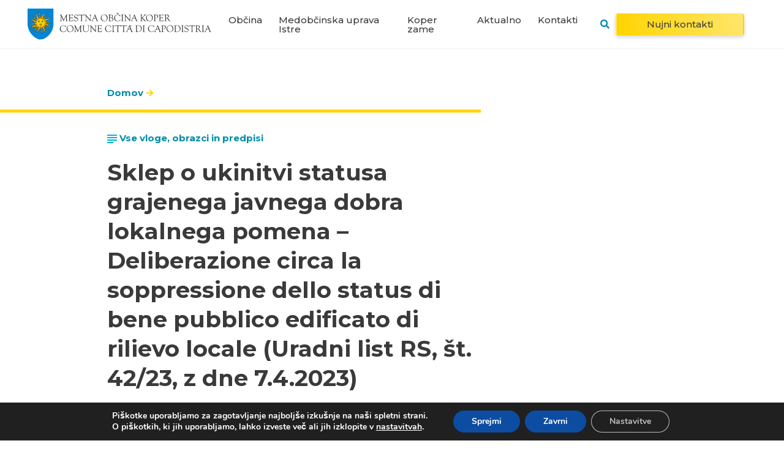

--- FILE ---
content_type: text/html; charset=UTF-8
request_url: https://www.koper.si/regulation/sklep-o-ukinitvi-statusa-grajenega-javnega-dobra-lokalnega-pomena-deliberazione-circa-la-soppressione-dello-status-di-bene-pubblico-edificato-di-rilievo-locale-uradni-list-rs-st-42-23-z-dne/
body_size: 30704
content:
<!DOCTYPE html>
<html lang="sl-SI" prefix="og: https://ogp.me/ns#">
<head>
    <link rel="stylesheet" href="https://www.koper.si/wp-content/themes/emigma/assets/css/survey.css">
    <meta charset="UTF-8">
    <meta http-equiv="X-UA-Compatible" content="IE=edge">
    <meta name="viewport" content="width=device-width, initial-scale=1, shrink-to-fit=no">
    <meta name="mobile-web-app-capable" content="yes">
    <meta name="apple-mobile-web-app-capable" content="yes">
    <meta name="apple-mobile-web-app-title" content="Koper - Mestna občina Koper">
    <link rel="profile" href="https://gmpg.org/xfn/11">
    <link rel="pingback" href="https://www.koper.si/xmlrpc.php">
    	<style>img:is([sizes="auto" i], [sizes^="auto," i]) { contain-intrinsic-size: 3000px 1500px }</style>
	
<!-- Search Engine Optimization by Rank Math - https://rankmath.com/ -->
<title>Sklep o ukinitvi statusa grajenega javnega dobra lokalnega pomena - Deliberazione circa la soppressione dello status di bene pubblico edificato di rilievo locale (Uradni list RS, št. 42/23, z dne 7.4.2023) &bull; Koper</title>
<meta name="description" content="Ukinitev JD - marec 2023 - razglas - slo"/>
<meta name="robots" content="follow, index, max-snippet:-1, max-video-preview:-1, max-image-preview:large"/>
<link rel="canonical" href="https://www.koper.si/regulation/sklep-o-ukinitvi-statusa-grajenega-javnega-dobra-lokalnega-pomena-deliberazione-circa-la-soppressione-dello-status-di-bene-pubblico-edificato-di-rilievo-locale-uradni-list-rs-st-42-23-z-dne/" />
<meta property="og:locale" content="sl_SI" />
<meta property="og:type" content="article" />
<meta property="og:title" content="Sklep o ukinitvi statusa grajenega javnega dobra lokalnega pomena - Deliberazione circa la soppressione dello status di bene pubblico edificato di rilievo locale (Uradni list RS, št. 42/23, z dne 7.4.2023) &bull; Koper" />
<meta property="og:description" content="Ukinitev JD - marec 2023 - razglas - slo" />
<meta property="og:url" content="https://www.koper.si/regulation/sklep-o-ukinitvi-statusa-grajenega-javnega-dobra-lokalnega-pomena-deliberazione-circa-la-soppressione-dello-status-di-bene-pubblico-edificato-di-rilievo-locale-uradni-list-rs-st-42-23-z-dne/" />
<meta property="og:site_name" content="Koper" />
<meta property="article:publisher" content="https://www.facebook.com/mestoKoper/" />
<meta property="og:image" content="https://www.koper.si/wp-content/uploads/2021/01/obcina-koper-e1610035057469.jpg" />
<meta property="og:image:secure_url" content="https://www.koper.si/wp-content/uploads/2021/01/obcina-koper-e1610035057469.jpg" />
<meta property="og:image:width" content="1920" />
<meta property="og:image:height" content="638" />
<meta property="og:image:alt" content="Sklep o ukinitvi statusa grajenega javnega dobra lokalnega pomena   &#8211;   Deliberazione circa la soppressione dello status di bene pubblico edificato di rilievo locale  (Uradni list RS, št. 42/23, z dne 7.4.2023)" />
<meta property="og:image:type" content="image/jpeg" />
<meta name="twitter:card" content="summary_large_image" />
<meta name="twitter:title" content="Sklep o ukinitvi statusa grajenega javnega dobra lokalnega pomena - Deliberazione circa la soppressione dello status di bene pubblico edificato di rilievo locale (Uradni list RS, št. 42/23, z dne 7.4.2023) &bull; Koper" />
<meta name="twitter:description" content="Ukinitev JD - marec 2023 - razglas - slo" />
<meta name="twitter:site" content="@Koper_Istra" />
<meta name="twitter:creator" content="@Koper_Istra" />
<meta name="twitter:image" content="https://www.koper.si/wp-content/uploads/2021/01/obcina-koper-e1610035057469.jpg" />
<script type="application/ld+json" class="rank-math-schema">{"@context":"https://schema.org","@graph":[{"@type":"BreadcrumbList","@id":"https://www.koper.si/regulation/sklep-o-ukinitvi-statusa-grajenega-javnega-dobra-lokalnega-pomena-deliberazione-circa-la-soppressione-dello-status-di-bene-pubblico-edificato-di-rilievo-locale-uradni-list-rs-st-42-23-z-dne/#breadcrumb","itemListElement":[{"@type":"ListItem","position":"1","item":{"@id":"https://www.koper.si/","name":"Domov"}},{"@type":"ListItem","position":"2","item":{"@id":"https://www.koper.si/regulation/sklep-o-ukinitvi-statusa-grajenega-javnega-dobra-lokalnega-pomena-deliberazione-circa-la-soppressione-dello-status-di-bene-pubblico-edificato-di-rilievo-locale-uradni-list-rs-st-42-23-z-dne/","name":"Sklep o ukinitvi statusa grajenega javnega dobra lokalnega pomena   &#8211;   Deliberazione circa la soppressione dello status di bene pubblico edificato di rilievo locale  (Uradni list RS, \u0161t. 42/23, z dne 7.4.2023)"}}]}]}</script>
<!-- /Rank Math WordPress SEO plugin -->

<script type="text/javascript">
/* <![CDATA[ */
window._wpemojiSettings = {"baseUrl":"https:\/\/s.w.org\/images\/core\/emoji\/16.0.1\/72x72\/","ext":".png","svgUrl":"https:\/\/s.w.org\/images\/core\/emoji\/16.0.1\/svg\/","svgExt":".svg","source":{"concatemoji":"https:\/\/www.koper.si\/wp-includes\/js\/wp-emoji-release.min.js?ver=6.8.3"}};
/*! This file is auto-generated */
!function(s,n){var o,i,e;function c(e){try{var t={supportTests:e,timestamp:(new Date).valueOf()};sessionStorage.setItem(o,JSON.stringify(t))}catch(e){}}function p(e,t,n){e.clearRect(0,0,e.canvas.width,e.canvas.height),e.fillText(t,0,0);var t=new Uint32Array(e.getImageData(0,0,e.canvas.width,e.canvas.height).data),a=(e.clearRect(0,0,e.canvas.width,e.canvas.height),e.fillText(n,0,0),new Uint32Array(e.getImageData(0,0,e.canvas.width,e.canvas.height).data));return t.every(function(e,t){return e===a[t]})}function u(e,t){e.clearRect(0,0,e.canvas.width,e.canvas.height),e.fillText(t,0,0);for(var n=e.getImageData(16,16,1,1),a=0;a<n.data.length;a++)if(0!==n.data[a])return!1;return!0}function f(e,t,n,a){switch(t){case"flag":return n(e,"\ud83c\udff3\ufe0f\u200d\u26a7\ufe0f","\ud83c\udff3\ufe0f\u200b\u26a7\ufe0f")?!1:!n(e,"\ud83c\udde8\ud83c\uddf6","\ud83c\udde8\u200b\ud83c\uddf6")&&!n(e,"\ud83c\udff4\udb40\udc67\udb40\udc62\udb40\udc65\udb40\udc6e\udb40\udc67\udb40\udc7f","\ud83c\udff4\u200b\udb40\udc67\u200b\udb40\udc62\u200b\udb40\udc65\u200b\udb40\udc6e\u200b\udb40\udc67\u200b\udb40\udc7f");case"emoji":return!a(e,"\ud83e\udedf")}return!1}function g(e,t,n,a){var r="undefined"!=typeof WorkerGlobalScope&&self instanceof WorkerGlobalScope?new OffscreenCanvas(300,150):s.createElement("canvas"),o=r.getContext("2d",{willReadFrequently:!0}),i=(o.textBaseline="top",o.font="600 32px Arial",{});return e.forEach(function(e){i[e]=t(o,e,n,a)}),i}function t(e){var t=s.createElement("script");t.src=e,t.defer=!0,s.head.appendChild(t)}"undefined"!=typeof Promise&&(o="wpEmojiSettingsSupports",i=["flag","emoji"],n.supports={everything:!0,everythingExceptFlag:!0},e=new Promise(function(e){s.addEventListener("DOMContentLoaded",e,{once:!0})}),new Promise(function(t){var n=function(){try{var e=JSON.parse(sessionStorage.getItem(o));if("object"==typeof e&&"number"==typeof e.timestamp&&(new Date).valueOf()<e.timestamp+604800&&"object"==typeof e.supportTests)return e.supportTests}catch(e){}return null}();if(!n){if("undefined"!=typeof Worker&&"undefined"!=typeof OffscreenCanvas&&"undefined"!=typeof URL&&URL.createObjectURL&&"undefined"!=typeof Blob)try{var e="postMessage("+g.toString()+"("+[JSON.stringify(i),f.toString(),p.toString(),u.toString()].join(",")+"));",a=new Blob([e],{type:"text/javascript"}),r=new Worker(URL.createObjectURL(a),{name:"wpTestEmojiSupports"});return void(r.onmessage=function(e){c(n=e.data),r.terminate(),t(n)})}catch(e){}c(n=g(i,f,p,u))}t(n)}).then(function(e){for(var t in e)n.supports[t]=e[t],n.supports.everything=n.supports.everything&&n.supports[t],"flag"!==t&&(n.supports.everythingExceptFlag=n.supports.everythingExceptFlag&&n.supports[t]);n.supports.everythingExceptFlag=n.supports.everythingExceptFlag&&!n.supports.flag,n.DOMReady=!1,n.readyCallback=function(){n.DOMReady=!0}}).then(function(){return e}).then(function(){var e;n.supports.everything||(n.readyCallback(),(e=n.source||{}).concatemoji?t(e.concatemoji):e.wpemoji&&e.twemoji&&(t(e.twemoji),t(e.wpemoji)))}))}((window,document),window._wpemojiSettings);
/* ]]> */
</script>
<style id='wp-emoji-styles-inline-css' type='text/css'>

	img.wp-smiley, img.emoji {
		display: inline !important;
		border: none !important;
		box-shadow: none !important;
		height: 1em !important;
		width: 1em !important;
		margin: 0 0.07em !important;
		vertical-align: -0.1em !important;
		background: none !important;
		padding: 0 !important;
	}
</style>
<link rel='stylesheet' id='wp-block-library-css' href='https://www.koper.si/wp-includes/css/dist/block-library/style.min.css?ver=6.8.3' type='text/css' media='all' />
<style id='classic-theme-styles-inline-css' type='text/css'>
/*! This file is auto-generated */
.wp-block-button__link{color:#fff;background-color:#32373c;border-radius:9999px;box-shadow:none;text-decoration:none;padding:calc(.667em + 2px) calc(1.333em + 2px);font-size:1.125em}.wp-block-file__button{background:#32373c;color:#fff;text-decoration:none}
</style>
<style id='global-styles-inline-css' type='text/css'>
:root{--wp--preset--aspect-ratio--square: 1;--wp--preset--aspect-ratio--4-3: 4/3;--wp--preset--aspect-ratio--3-4: 3/4;--wp--preset--aspect-ratio--3-2: 3/2;--wp--preset--aspect-ratio--2-3: 2/3;--wp--preset--aspect-ratio--16-9: 16/9;--wp--preset--aspect-ratio--9-16: 9/16;--wp--preset--color--black: #000000;--wp--preset--color--cyan-bluish-gray: #abb8c3;--wp--preset--color--white: #ffffff;--wp--preset--color--pale-pink: #f78da7;--wp--preset--color--vivid-red: #cf2e2e;--wp--preset--color--luminous-vivid-orange: #ff6900;--wp--preset--color--luminous-vivid-amber: #fcb900;--wp--preset--color--light-green-cyan: #7bdcb5;--wp--preset--color--vivid-green-cyan: #00d084;--wp--preset--color--pale-cyan-blue: #8ed1fc;--wp--preset--color--vivid-cyan-blue: #0693e3;--wp--preset--color--vivid-purple: #9b51e0;--wp--preset--gradient--vivid-cyan-blue-to-vivid-purple: linear-gradient(135deg,rgba(6,147,227,1) 0%,rgb(155,81,224) 100%);--wp--preset--gradient--light-green-cyan-to-vivid-green-cyan: linear-gradient(135deg,rgb(122,220,180) 0%,rgb(0,208,130) 100%);--wp--preset--gradient--luminous-vivid-amber-to-luminous-vivid-orange: linear-gradient(135deg,rgba(252,185,0,1) 0%,rgba(255,105,0,1) 100%);--wp--preset--gradient--luminous-vivid-orange-to-vivid-red: linear-gradient(135deg,rgba(255,105,0,1) 0%,rgb(207,46,46) 100%);--wp--preset--gradient--very-light-gray-to-cyan-bluish-gray: linear-gradient(135deg,rgb(238,238,238) 0%,rgb(169,184,195) 100%);--wp--preset--gradient--cool-to-warm-spectrum: linear-gradient(135deg,rgb(74,234,220) 0%,rgb(151,120,209) 20%,rgb(207,42,186) 40%,rgb(238,44,130) 60%,rgb(251,105,98) 80%,rgb(254,248,76) 100%);--wp--preset--gradient--blush-light-purple: linear-gradient(135deg,rgb(255,206,236) 0%,rgb(152,150,240) 100%);--wp--preset--gradient--blush-bordeaux: linear-gradient(135deg,rgb(254,205,165) 0%,rgb(254,45,45) 50%,rgb(107,0,62) 100%);--wp--preset--gradient--luminous-dusk: linear-gradient(135deg,rgb(255,203,112) 0%,rgb(199,81,192) 50%,rgb(65,88,208) 100%);--wp--preset--gradient--pale-ocean: linear-gradient(135deg,rgb(255,245,203) 0%,rgb(182,227,212) 50%,rgb(51,167,181) 100%);--wp--preset--gradient--electric-grass: linear-gradient(135deg,rgb(202,248,128) 0%,rgb(113,206,126) 100%);--wp--preset--gradient--midnight: linear-gradient(135deg,rgb(2,3,129) 0%,rgb(40,116,252) 100%);--wp--preset--font-size--small: 13px;--wp--preset--font-size--medium: 20px;--wp--preset--font-size--large: 36px;--wp--preset--font-size--x-large: 42px;--wp--preset--spacing--20: 0.44rem;--wp--preset--spacing--30: 0.67rem;--wp--preset--spacing--40: 1rem;--wp--preset--spacing--50: 1.5rem;--wp--preset--spacing--60: 2.25rem;--wp--preset--spacing--70: 3.38rem;--wp--preset--spacing--80: 5.06rem;--wp--preset--shadow--natural: 6px 6px 9px rgba(0, 0, 0, 0.2);--wp--preset--shadow--deep: 12px 12px 50px rgba(0, 0, 0, 0.4);--wp--preset--shadow--sharp: 6px 6px 0px rgba(0, 0, 0, 0.2);--wp--preset--shadow--outlined: 6px 6px 0px -3px rgba(255, 255, 255, 1), 6px 6px rgba(0, 0, 0, 1);--wp--preset--shadow--crisp: 6px 6px 0px rgba(0, 0, 0, 1);}:where(.is-layout-flex){gap: 0.5em;}:where(.is-layout-grid){gap: 0.5em;}body .is-layout-flex{display: flex;}.is-layout-flex{flex-wrap: wrap;align-items: center;}.is-layout-flex > :is(*, div){margin: 0;}body .is-layout-grid{display: grid;}.is-layout-grid > :is(*, div){margin: 0;}:where(.wp-block-columns.is-layout-flex){gap: 2em;}:where(.wp-block-columns.is-layout-grid){gap: 2em;}:where(.wp-block-post-template.is-layout-flex){gap: 1.25em;}:where(.wp-block-post-template.is-layout-grid){gap: 1.25em;}.has-black-color{color: var(--wp--preset--color--black) !important;}.has-cyan-bluish-gray-color{color: var(--wp--preset--color--cyan-bluish-gray) !important;}.has-white-color{color: var(--wp--preset--color--white) !important;}.has-pale-pink-color{color: var(--wp--preset--color--pale-pink) !important;}.has-vivid-red-color{color: var(--wp--preset--color--vivid-red) !important;}.has-luminous-vivid-orange-color{color: var(--wp--preset--color--luminous-vivid-orange) !important;}.has-luminous-vivid-amber-color{color: var(--wp--preset--color--luminous-vivid-amber) !important;}.has-light-green-cyan-color{color: var(--wp--preset--color--light-green-cyan) !important;}.has-vivid-green-cyan-color{color: var(--wp--preset--color--vivid-green-cyan) !important;}.has-pale-cyan-blue-color{color: var(--wp--preset--color--pale-cyan-blue) !important;}.has-vivid-cyan-blue-color{color: var(--wp--preset--color--vivid-cyan-blue) !important;}.has-vivid-purple-color{color: var(--wp--preset--color--vivid-purple) !important;}.has-black-background-color{background-color: var(--wp--preset--color--black) !important;}.has-cyan-bluish-gray-background-color{background-color: var(--wp--preset--color--cyan-bluish-gray) !important;}.has-white-background-color{background-color: var(--wp--preset--color--white) !important;}.has-pale-pink-background-color{background-color: var(--wp--preset--color--pale-pink) !important;}.has-vivid-red-background-color{background-color: var(--wp--preset--color--vivid-red) !important;}.has-luminous-vivid-orange-background-color{background-color: var(--wp--preset--color--luminous-vivid-orange) !important;}.has-luminous-vivid-amber-background-color{background-color: var(--wp--preset--color--luminous-vivid-amber) !important;}.has-light-green-cyan-background-color{background-color: var(--wp--preset--color--light-green-cyan) !important;}.has-vivid-green-cyan-background-color{background-color: var(--wp--preset--color--vivid-green-cyan) !important;}.has-pale-cyan-blue-background-color{background-color: var(--wp--preset--color--pale-cyan-blue) !important;}.has-vivid-cyan-blue-background-color{background-color: var(--wp--preset--color--vivid-cyan-blue) !important;}.has-vivid-purple-background-color{background-color: var(--wp--preset--color--vivid-purple) !important;}.has-black-border-color{border-color: var(--wp--preset--color--black) !important;}.has-cyan-bluish-gray-border-color{border-color: var(--wp--preset--color--cyan-bluish-gray) !important;}.has-white-border-color{border-color: var(--wp--preset--color--white) !important;}.has-pale-pink-border-color{border-color: var(--wp--preset--color--pale-pink) !important;}.has-vivid-red-border-color{border-color: var(--wp--preset--color--vivid-red) !important;}.has-luminous-vivid-orange-border-color{border-color: var(--wp--preset--color--luminous-vivid-orange) !important;}.has-luminous-vivid-amber-border-color{border-color: var(--wp--preset--color--luminous-vivid-amber) !important;}.has-light-green-cyan-border-color{border-color: var(--wp--preset--color--light-green-cyan) !important;}.has-vivid-green-cyan-border-color{border-color: var(--wp--preset--color--vivid-green-cyan) !important;}.has-pale-cyan-blue-border-color{border-color: var(--wp--preset--color--pale-cyan-blue) !important;}.has-vivid-cyan-blue-border-color{border-color: var(--wp--preset--color--vivid-cyan-blue) !important;}.has-vivid-purple-border-color{border-color: var(--wp--preset--color--vivid-purple) !important;}.has-vivid-cyan-blue-to-vivid-purple-gradient-background{background: var(--wp--preset--gradient--vivid-cyan-blue-to-vivid-purple) !important;}.has-light-green-cyan-to-vivid-green-cyan-gradient-background{background: var(--wp--preset--gradient--light-green-cyan-to-vivid-green-cyan) !important;}.has-luminous-vivid-amber-to-luminous-vivid-orange-gradient-background{background: var(--wp--preset--gradient--luminous-vivid-amber-to-luminous-vivid-orange) !important;}.has-luminous-vivid-orange-to-vivid-red-gradient-background{background: var(--wp--preset--gradient--luminous-vivid-orange-to-vivid-red) !important;}.has-very-light-gray-to-cyan-bluish-gray-gradient-background{background: var(--wp--preset--gradient--very-light-gray-to-cyan-bluish-gray) !important;}.has-cool-to-warm-spectrum-gradient-background{background: var(--wp--preset--gradient--cool-to-warm-spectrum) !important;}.has-blush-light-purple-gradient-background{background: var(--wp--preset--gradient--blush-light-purple) !important;}.has-blush-bordeaux-gradient-background{background: var(--wp--preset--gradient--blush-bordeaux) !important;}.has-luminous-dusk-gradient-background{background: var(--wp--preset--gradient--luminous-dusk) !important;}.has-pale-ocean-gradient-background{background: var(--wp--preset--gradient--pale-ocean) !important;}.has-electric-grass-gradient-background{background: var(--wp--preset--gradient--electric-grass) !important;}.has-midnight-gradient-background{background: var(--wp--preset--gradient--midnight) !important;}.has-small-font-size{font-size: var(--wp--preset--font-size--small) !important;}.has-medium-font-size{font-size: var(--wp--preset--font-size--medium) !important;}.has-large-font-size{font-size: var(--wp--preset--font-size--large) !important;}.has-x-large-font-size{font-size: var(--wp--preset--font-size--x-large) !important;}
:where(.wp-block-post-template.is-layout-flex){gap: 1.25em;}:where(.wp-block-post-template.is-layout-grid){gap: 1.25em;}
:where(.wp-block-columns.is-layout-flex){gap: 2em;}:where(.wp-block-columns.is-layout-grid){gap: 2em;}
:root :where(.wp-block-pullquote){font-size: 1.5em;line-height: 1.6;}
</style>
<link rel='stylesheet' id='theme-styles-css' href='https://www.koper.si/wp-content/themes/emigma/assets/css/theme.css?ver=0.8.1' type='text/css' media='all' />
<link rel='stylesheet' id='fancybox-styles-css' href='https://www.koper.si/wp-content/themes/emigma/node_modules/@fancyapps/fancybox/dist/jquery.fancybox.min.css?ver=0.8.1' type='text/css' media='all' />
<link rel='stylesheet' id='moove_gdpr_frontend-css' href='https://www.koper.si/wp-content/plugins/gdpr-cookie-compliance/dist/styles/gdpr-main.css?ver=5.0.9' type='text/css' media='all' />
<style id='moove_gdpr_frontend-inline-css' type='text/css'>
#moove_gdpr_cookie_modal,#moove_gdpr_cookie_info_bar,.gdpr_cookie_settings_shortcode_content{font-family:&#039;Nunito&#039;,sans-serif}#moove_gdpr_save_popup_settings_button{background-color:#373737;color:#fff}#moove_gdpr_save_popup_settings_button:hover{background-color:#000}#moove_gdpr_cookie_info_bar .moove-gdpr-info-bar-container .moove-gdpr-info-bar-content a.mgbutton,#moove_gdpr_cookie_info_bar .moove-gdpr-info-bar-container .moove-gdpr-info-bar-content button.mgbutton{background-color:#0C4DA2}#moove_gdpr_cookie_modal .moove-gdpr-modal-content .moove-gdpr-modal-footer-content .moove-gdpr-button-holder a.mgbutton,#moove_gdpr_cookie_modal .moove-gdpr-modal-content .moove-gdpr-modal-footer-content .moove-gdpr-button-holder button.mgbutton,.gdpr_cookie_settings_shortcode_content .gdpr-shr-button.button-green{background-color:#0C4DA2;border-color:#0C4DA2}#moove_gdpr_cookie_modal .moove-gdpr-modal-content .moove-gdpr-modal-footer-content .moove-gdpr-button-holder a.mgbutton:hover,#moove_gdpr_cookie_modal .moove-gdpr-modal-content .moove-gdpr-modal-footer-content .moove-gdpr-button-holder button.mgbutton:hover,.gdpr_cookie_settings_shortcode_content .gdpr-shr-button.button-green:hover{background-color:#fff;color:#0C4DA2}#moove_gdpr_cookie_modal .moove-gdpr-modal-content .moove-gdpr-modal-close i,#moove_gdpr_cookie_modal .moove-gdpr-modal-content .moove-gdpr-modal-close span.gdpr-icon{background-color:#0C4DA2;border:1px solid #0C4DA2}#moove_gdpr_cookie_info_bar span.moove-gdpr-infobar-allow-all.focus-g,#moove_gdpr_cookie_info_bar span.moove-gdpr-infobar-allow-all:focus,#moove_gdpr_cookie_info_bar button.moove-gdpr-infobar-allow-all.focus-g,#moove_gdpr_cookie_info_bar button.moove-gdpr-infobar-allow-all:focus,#moove_gdpr_cookie_info_bar span.moove-gdpr-infobar-reject-btn.focus-g,#moove_gdpr_cookie_info_bar span.moove-gdpr-infobar-reject-btn:focus,#moove_gdpr_cookie_info_bar button.moove-gdpr-infobar-reject-btn.focus-g,#moove_gdpr_cookie_info_bar button.moove-gdpr-infobar-reject-btn:focus,#moove_gdpr_cookie_info_bar span.change-settings-button.focus-g,#moove_gdpr_cookie_info_bar span.change-settings-button:focus,#moove_gdpr_cookie_info_bar button.change-settings-button.focus-g,#moove_gdpr_cookie_info_bar button.change-settings-button:focus{-webkit-box-shadow:0 0 1px 3px #0C4DA2;-moz-box-shadow:0 0 1px 3px #0C4DA2;box-shadow:0 0 1px 3px #0C4DA2}#moove_gdpr_cookie_modal .moove-gdpr-modal-content .moove-gdpr-modal-close i:hover,#moove_gdpr_cookie_modal .moove-gdpr-modal-content .moove-gdpr-modal-close span.gdpr-icon:hover,#moove_gdpr_cookie_info_bar span[data-href]>u.change-settings-button{color:#0C4DA2}#moove_gdpr_cookie_modal .moove-gdpr-modal-content .moove-gdpr-modal-left-content #moove-gdpr-menu li.menu-item-selected a span.gdpr-icon,#moove_gdpr_cookie_modal .moove-gdpr-modal-content .moove-gdpr-modal-left-content #moove-gdpr-menu li.menu-item-selected button span.gdpr-icon{color:inherit}#moove_gdpr_cookie_modal .moove-gdpr-modal-content .moove-gdpr-modal-left-content #moove-gdpr-menu li a span.gdpr-icon,#moove_gdpr_cookie_modal .moove-gdpr-modal-content .moove-gdpr-modal-left-content #moove-gdpr-menu li button span.gdpr-icon{color:inherit}#moove_gdpr_cookie_modal .gdpr-acc-link{line-height:0;font-size:0;color:transparent;position:absolute}#moove_gdpr_cookie_modal .moove-gdpr-modal-content .moove-gdpr-modal-close:hover i,#moove_gdpr_cookie_modal .moove-gdpr-modal-content .moove-gdpr-modal-left-content #moove-gdpr-menu li a,#moove_gdpr_cookie_modal .moove-gdpr-modal-content .moove-gdpr-modal-left-content #moove-gdpr-menu li button,#moove_gdpr_cookie_modal .moove-gdpr-modal-content .moove-gdpr-modal-left-content #moove-gdpr-menu li button i,#moove_gdpr_cookie_modal .moove-gdpr-modal-content .moove-gdpr-modal-left-content #moove-gdpr-menu li a i,#moove_gdpr_cookie_modal .moove-gdpr-modal-content .moove-gdpr-tab-main .moove-gdpr-tab-main-content a:hover,#moove_gdpr_cookie_info_bar.moove-gdpr-dark-scheme .moove-gdpr-info-bar-container .moove-gdpr-info-bar-content a.mgbutton:hover,#moove_gdpr_cookie_info_bar.moove-gdpr-dark-scheme .moove-gdpr-info-bar-container .moove-gdpr-info-bar-content button.mgbutton:hover,#moove_gdpr_cookie_info_bar.moove-gdpr-dark-scheme .moove-gdpr-info-bar-container .moove-gdpr-info-bar-content a:hover,#moove_gdpr_cookie_info_bar.moove-gdpr-dark-scheme .moove-gdpr-info-bar-container .moove-gdpr-info-bar-content button:hover,#moove_gdpr_cookie_info_bar.moove-gdpr-dark-scheme .moove-gdpr-info-bar-container .moove-gdpr-info-bar-content span.change-settings-button:hover,#moove_gdpr_cookie_info_bar.moove-gdpr-dark-scheme .moove-gdpr-info-bar-container .moove-gdpr-info-bar-content button.change-settings-button:hover,#moove_gdpr_cookie_info_bar.moove-gdpr-dark-scheme .moove-gdpr-info-bar-container .moove-gdpr-info-bar-content u.change-settings-button:hover,#moove_gdpr_cookie_info_bar span[data-href]>u.change-settings-button,#moove_gdpr_cookie_info_bar.moove-gdpr-dark-scheme .moove-gdpr-info-bar-container .moove-gdpr-info-bar-content a.mgbutton.focus-g,#moove_gdpr_cookie_info_bar.moove-gdpr-dark-scheme .moove-gdpr-info-bar-container .moove-gdpr-info-bar-content button.mgbutton.focus-g,#moove_gdpr_cookie_info_bar.moove-gdpr-dark-scheme .moove-gdpr-info-bar-container .moove-gdpr-info-bar-content a.focus-g,#moove_gdpr_cookie_info_bar.moove-gdpr-dark-scheme .moove-gdpr-info-bar-container .moove-gdpr-info-bar-content button.focus-g,#moove_gdpr_cookie_info_bar.moove-gdpr-dark-scheme .moove-gdpr-info-bar-container .moove-gdpr-info-bar-content a.mgbutton:focus,#moove_gdpr_cookie_info_bar.moove-gdpr-dark-scheme .moove-gdpr-info-bar-container .moove-gdpr-info-bar-content button.mgbutton:focus,#moove_gdpr_cookie_info_bar.moove-gdpr-dark-scheme .moove-gdpr-info-bar-container .moove-gdpr-info-bar-content a:focus,#moove_gdpr_cookie_info_bar.moove-gdpr-dark-scheme .moove-gdpr-info-bar-container .moove-gdpr-info-bar-content button:focus,#moove_gdpr_cookie_info_bar.moove-gdpr-dark-scheme .moove-gdpr-info-bar-container .moove-gdpr-info-bar-content span.change-settings-button.focus-g,span.change-settings-button:focus,button.change-settings-button.focus-g,button.change-settings-button:focus,#moove_gdpr_cookie_info_bar.moove-gdpr-dark-scheme .moove-gdpr-info-bar-container .moove-gdpr-info-bar-content u.change-settings-button.focus-g,#moove_gdpr_cookie_info_bar.moove-gdpr-dark-scheme .moove-gdpr-info-bar-container .moove-gdpr-info-bar-content u.change-settings-button:focus{color:#0C4DA2}#moove_gdpr_cookie_modal .moove-gdpr-branding.focus-g span,#moove_gdpr_cookie_modal .moove-gdpr-modal-content .moove-gdpr-tab-main a.focus-g,#moove_gdpr_cookie_modal .moove-gdpr-modal-content .moove-gdpr-tab-main .gdpr-cd-details-toggle.focus-g{color:#0C4DA2}#moove_gdpr_cookie_modal.gdpr_lightbox-hide{display:none}
</style>
<link rel='stylesheet' id='kc-general-css' href='https://www.koper.si/wp-content/plugins/kingcomposer/assets/frontend/css/kingcomposer.min.css?ver=2.9.6' type='text/css' media='all' />
<link rel='stylesheet' id='kc-animate-css' href='https://www.koper.si/wp-content/plugins/kingcomposer/assets/css/animate.css?ver=2.9.6' type='text/css' media='all' />
<link rel='stylesheet' id='kc-icon-1-css' href='https://www.koper.si/wp-content/plugins/kingcomposer/assets/css/icons.css?ver=2.9.6' type='text/css' media='all' />
<script type="text/javascript" id="wpml-cookie-js-extra">
/* <![CDATA[ */
var wpml_cookies = {"wp-wpml_current_language":{"value":"sl","expires":1,"path":"\/"}};
var wpml_cookies = {"wp-wpml_current_language":{"value":"sl","expires":1,"path":"\/"}};
/* ]]> */
</script>
<script type="text/javascript" src="https://www.koper.si/wp-content/plugins/sitepress-multilingual-cms/res/js/cookies/language-cookie.js?ver=484900" id="wpml-cookie-js" defer="defer" data-wp-strategy="defer"></script>
<script type="text/javascript" src="https://www.koper.si/wp-includes/js/jquery/jquery.min.js?ver=3.7.1" id="jquery-core-js"></script>
<script type="text/javascript" src="https://www.koper.si/wp-includes/js/jquery/jquery-migrate.min.js?ver=3.4.1" id="jquery-migrate-js"></script>
<link rel="https://api.w.org/" href="https://www.koper.si/wp-json/" /><link rel="alternate" title="JSON" type="application/json" href="https://www.koper.si/wp-json/wp/v2/regulation/100064" /><link rel='shortlink' href='https://www.koper.si/?p=100064' />
<link rel="alternate" title="oEmbed (JSON)" type="application/json+oembed" href="https://www.koper.si/wp-json/oembed/1.0/embed?url=https%3A%2F%2Fwww.koper.si%2Fregulation%2Fsklep-o-ukinitvi-statusa-grajenega-javnega-dobra-lokalnega-pomena-deliberazione-circa-la-soppressione-dello-status-di-bene-pubblico-edificato-di-rilievo-locale-uradni-list-rs-st-42-23-z-dne%2F" />
<link rel="alternate" title="oEmbed (XML)" type="text/xml+oembed" href="https://www.koper.si/wp-json/oembed/1.0/embed?url=https%3A%2F%2Fwww.koper.si%2Fregulation%2Fsklep-o-ukinitvi-statusa-grajenega-javnega-dobra-lokalnega-pomena-deliberazione-circa-la-soppressione-dello-status-di-bene-pubblico-edificato-di-rilievo-locale-uradni-list-rs-st-42-23-z-dne%2F&#038;format=xml" />
<meta name="generator" content="WPML ver:4.8.4 stt:27,47;" />
<script type="text/javascript">var kc_script_data={ajax_url:"https://www.koper.si/wp-admin/admin-ajax.php"}</script><link rel="icon" href="https://www.koper.si/wp-content/uploads/2020/06/favicon-1-150x150.png" sizes="32x32" />
<link rel="icon" href="https://www.koper.si/wp-content/uploads/2020/06/favicon-1-300x300.png" sizes="192x192" />
<link rel="apple-touch-icon" href="https://www.koper.si/wp-content/uploads/2020/06/favicon-1-300x300.png" />
<meta name="msapplication-TileImage" content="https://www.koper.si/wp-content/uploads/2020/06/favicon-1-300x300.png" />
</head>
<body data-rsssl=1 class="wp-singular regulation-template-default single single-regulation postid-100064 wp-custom-logo wp-theme-emigma obvestila-active kc-css-system">
<div class="d-print-none" id="search-wrapper">
    <div class="container">
        <div class="row">
            <div class="col-12">
                <div class="search-bar- position-relative">
                                        <a class="close" data-dismiss="search" aria-hidden="false" aria-label="Gumb zapri okno">Zapri</a>
                    <form method="get" id="searchform" action="https://www.koper.si/" role="search" aria-label="SiteWide Search">
    <label class="assistive-text d-none" for="s">Search</label>
    <div class="input-group">
        <input class="field form-control" id="search-query-input" name="s" type="text" spellcheck="false"
               placeholder="Vpiši iskani niz" value="" autofocus="true">
    </div>
    <div class="search-helper">
        <span class="search-waiting-input">Da bi iskalnik začel poizvedbo, prosim vnesite vsaj 4 znake</span>
        <div class="loading d-none">
            <div class="d-flex align-items-center flex-column flex-md-row">
                <span>Poteka iskanje</span>
                <span class="loader">
                    <svg version="1.1" id="L5" xmlns="http://www.w3.org/2000/svg" xmlns:xlink="http://www.w3.org/1999/xlink" x="0px" y="0px" viewBox="0 0 100 100" enable-background="new 0 0 0 0" xml:space="preserve">
                        <circle fill="#fff" stroke="none" cx="6" cy="50" r="6" transform="translate(0 1.5627)">
                            <animateTransform attributeName="transform" dur="1s" type="translate" values="0 15 ; 0 -15; 0 15" repeatCount="indefinite" begin="0.1"></animateTransform>
                        </circle>
                        <circle fill="#fff" stroke="none" cx="30" cy="50" r="6" transform="translate(0 -2.9582)">
                            <animateTransform attributeName="transform" dur="1s" type="translate" values="0 10 ; 0 -10; 0 10" repeatCount="indefinite" begin="0.2"></animateTransform>
                        </circle>
                        <circle fill="#fff" stroke="none" cx="54" cy="50" r="6" transform="translate(0 -3.4791)">
                            <animateTransform attributeName="transform" dur="1s" type="translate" values="0 5 ; 0 -5; 0 5" repeatCount="indefinite" begin="0.3"></animateTransform>
                        </circle>
                    </svg>
                </span>
            </div>
        </div>
    </div>




</form>
                </div>
            </div>
        </div>
    </div>
</div>
<div class=" wrapper-fluid wrapper-navbar d-print-none nav-white" id="wrapper-navbar">
    <nav class="navbar navbar-expand-lg">
        <div class="container-fluid">
            <div class="navbar-header d-flex d-lg-block align-items-center justify-content-between">
                                    <a class="navbar-brand mr-0 mr-lg-3" rel="home" href="https://www.koper.si/" title="Koper">
                        <div class="logo"><svg id="Layer_1" data-name="Layer 1" xmlns="http://www.w3.org/2000/svg" viewBox="0 0 372.96 63.85"><path d="M26.31,65.13" transform="translate(0 0)" style="fill:#1a1818;fill-rule:evenodd"/><path d="M25.53,63.68l-.08,0-.08,0-.07,0L24,63.27l-1.28-.42-1.26-.46-1.23-.51L19,61.32l-1.18-.61-1.15-.66-1.11-.7-1.09-.74-1.06-.79-1-.82-1-.87-1-.9-.92-.94-.89-1-.85-1-.81-1L6.22,50.2l-.73-1.1L4.8,48l-.65-1.15-.61-1.18L3,44.44l-.52-1.22L2,42l-.43-1.26-.38-1.28L.84,38.15l-.29-1.3L.32,35.54.13,34.21,0,32.9V0H52.6V32.59l-.09,1.25-.14,1.26-.19,1.25L52,37.59l-.27,1.23L51.36,40,51,41.23l-.4,1.19-.44,1.17-.49,1.15-.52,1.13L48.57,47,48,48.08l-.64,1.06-.68,1-.72,1-.75,1-.79,1-.82.93-.85.9-.89.87-.92.83-.95.8-1,.76L38,59l-1,.68-1.07.65-1.1.6-1.14.55L32.45,62l-1.18.47-1.21.43-.11,0-.12,0-.13,0-.12,0-.12,0-.12,0-.12,0-.12,0-.12,0-.12,0-.13,0-.12,0-.12,0-.13,0-.12,0-.12,0-.12,0-.13,0-.12,0-.13,0-.12,0-.13,0-.12,0-.13,0-.25.06-.13,0-.12,0-.13,0-.13,0h-.05l-.11,0h-.07l-.08,0-.08,0H25.9l-.07,0-.08,0-.07,0H25.6Z" transform="translate(0 0)" style="fill:#0085d3;fill-rule:evenodd"/><path d="M45.09,18.55c0,.1.07.18.12.28l0,.2v.38l-.05.38a4.71,4.71,0,0,1-.46,1l-.23.33c-.12.15-.23.3-.35.43s-.13.15-.2.23a7.45,7.45,0,0,1-.74.63l-.3.23-.55.33c-.08.05-.18.08-.26.13a8.26,8.26,0,0,1-1,.43,8,8,0,0,1-1.26.4l-.74.15a4.45,4.45,0,0,0-1.84.76,2.33,2.33,0,0,0-.28.26,3.79,3.79,0,0,0-.48.58,3.25,3.25,0,0,0-.33.61v0c3.34,0,6.7,0,10-.05.2,0,.4,0,.61.05a1.77,1.77,0,0,1,.51.05l.05.05.08.05.07.13v.15l0,.1,0,.08a3.18,3.18,0,0,1-.64.38,3.07,3.07,0,0,1-.5.2c-.43.15-.84.3-1.27.43-.94.25-1.85.51-2.78.73-1.37.33-2.71.66-4.05,1L37.12,30l-.61.25c.13,0,.28,0,.43.05h.63l.51,0,.3.08.33.08.36.15.15.07.18.1.25.18a7.57,7.57,0,0,1,.76.74c.22.25.43.48.63.73.4.51.79,1,1.21,1.49l.26.26.3.27.3.23.15.08.15.1.18,0,.15.08.18.05.18,0,.2,0,.48,0,.43-.07a6.7,6.7,0,0,0,.83-.56l.15-.1a.64.64,0,0,1,.23,0h.18l.1,0,.08.05.07.08,0,.08.05.1a1.14,1.14,0,0,1,0,.45l-.13.28-.07.1a4.13,4.13,0,0,1-.64.68l-.07,0a3.43,3.43,0,0,1-1,.46.4.4,0,0,1-.15,0,1.43,1.43,0,0,1-.46.07,3.79,3.79,0,0,1-1.21,0,3.14,3.14,0,0,1-.74-.15,2.85,2.85,0,0,1-.48-.13,6.48,6.48,0,0,1-1.26-.5,10.16,10.16,0,0,1-1.22-.84l-.05,0A6.49,6.49,0,0,0,38,34.06a4,4,0,0,0-.59-.17,4.28,4.28,0,0,0-1.29-.08.59.59,0,0,0-.22,0,1.53,1.53,0,0,0-.46.23.44.44,0,0,1,.15.12c1.85,1.93,3.77,3.8,5.7,5.67.55.53,1.08,1.07,1.62,1.65.12.13.25.28.38.4l0,.1,0,.1.05.12,0,.18-.15.15-.15.05H43l-.58-.17-1-.4a21.8,21.8,0,0,1-2-1.27,11.68,11.68,0,0,0-1.24-.71,6.27,6.27,0,0,0-.81-.53c-1.11-.71-2.25-1.39-3.32-2.18-.07,0-.15-.07-.25-.1a5,5,0,0,0-.56-.3.65.65,0,0,1,.13.16c.1.12.2.22.3.35a4.34,4.34,0,0,1,.56,1,12.39,12.39,0,0,1,.43,2.08c.07.78.13,1.54.2,2.33,0,.23.08.47.1.71a8.09,8.09,0,0,0,.71,2c.1.18.23.38.35.56a2.3,2.3,0,0,0,.41.35.72.72,0,0,0,.25.18l.2.13a1.17,1.17,0,0,1,.38.17.77.77,0,0,1,.18.18,1.21,1.21,0,0,0,.05.18v.12l0,.1,0,.1-.08.08,0,.08a1.85,1.85,0,0,1-1.24.2,4.19,4.19,0,0,1-1.34-.66,1.93,1.93,0,0,1-.36-.28,7,7,0,0,1-.71-.73,2.77,2.77,0,0,1-.19-.26,7.09,7.09,0,0,1-.61-.93,9.61,9.61,0,0,1-.5-1.14c0-.1-.08-.2-.1-.3L32,42.67l-.54-1.49a6.65,6.65,0,0,0-.27-.61,5.06,5.06,0,0,0-.4-.68,2.82,2.82,0,0,0-.33-.36,1.63,1.63,0,0,0-.46-.37A.79.79,0,0,0,29.6,39h-.1v0c0,.94,0,1.9.08,2.86l.15,6c0,.36,0,.71,0,1.06s-.07.66-.1,1a3.1,3.1,0,0,1-.1.53l-.05.08-.05.1-.1.07-.18.06-.15,0-.1-.07-.1-.16a2.11,2.11,0,0,1-.2-.43c-.23-.61-.45-1.19-.66-1.8-.22-.86-.45-1.7-.68-2.55-.22-1-.48-2-.73-3.07-.23-.78-.46-1.54-.74-2.3a1.29,1.29,0,0,1-.1.48l-.45.84a22.24,22.24,0,0,1-1.57,2c-.76.86-1.54,1.7-2.33,2.51A2.34,2.34,0,0,0,21,47.5a.29.29,0,0,0,0,.16,1.7,1.7,0,0,0,.3.81c.08.12.16.24.25.35a2.64,2.64,0,0,1,.18.38,1.11,1.11,0,0,1,.08.3v.1l0,.13-.05.12-.07.1-.13.1-.13.06h-.3l-.12,0-.16,0-.25-.15-.15-.15-.3-.4-.15-.2-.13-.2-.1-.23-.07-.2-.08-.23L19.49,48l0-.2-.07-.45,0-.46v-.46l.15-1,.08-.38L20,43.94a14.46,14.46,0,0,1,.78-1.64c.28-.4.59-.79.89-1.17A2.76,2.76,0,0,0,22.13,40v-.66a2.19,2.19,0,0,0-.28-1.12,1.6,1.6,0,0,1-.3.33c-.28.38-.56.74-.86,1.09-1.11,1.29-2.36,2.48-3.6,3.67l-1.36,1.37c-.33.3-.68.6-1,.93a4.27,4.27,0,0,1-.38.36l-.36.28-.12,0-.16.05-.2,0-.15-.15,0-.18v-.15l0-.12.1-.33a5.29,5.29,0,0,1,.25-.54c.64-1.13,1.34-2.25,2-3.39.07-.12.15-.28.23-.43a6.73,6.73,0,0,0,.4-.63c.25-.46.5-.94.75-1.42l.86-1.47c.13-.2.28-.4.41-.58a3.23,3.23,0,0,0,.5-.76v0a.24.24,0,0,0-.12.07,1.86,1.86,0,0,0-.23.26l-.08.07a2.34,2.34,0,0,1-.56.48.74.74,0,0,1-.32.16,10.26,10.26,0,0,1-1.32.45,7.56,7.56,0,0,1-1.7.23c-.66,0-1.32,0-2,0a5.4,5.4,0,0,0-1.6.25l-.25.1-.26.13-.22.15a4.26,4.26,0,0,0-.38.35,2.31,2.31,0,0,0-.4.74,1.6,1.6,0,0,0-.16.48,1,1,0,0,1-.1.28l0,.07-.08.08L9,40.6l-.08.08-.13,0h-.1l-.1,0-.07,0a.65.65,0,0,1-.18-.15,1,1,0,0,1-.2-.28l-.07-.12L8,39.87s0-.13,0-.2a2,2,0,0,1,0-.84,5.58,5.58,0,0,1,.51-1.11l.18-.25.18-.23L9,37l.2-.2.2-.2.23-.18.23-.17.23-.15.23-.16.48-.27.5-.23.58-.2c.36-.13.71-.23,1.07-.33.78-.2,1.57-.33,2.35-.46a.88.88,0,0,0,.15-.05,2,2,0,0,0,.51-.25s.08,0,.13-.1l.38-.38.15-.23a2.15,2.15,0,0,0,.33-.76v-.1l0,0c-.66,0-1.31,0-2,0-1.34,0-2.71.1-4.05.12-.51,0-1,0-1.49,0a2.94,2.94,0,0,1-.51,0c-.89.05-1.75,0-2.63,0H6a1.52,1.52,0,0,1-.66-.15l0,0-.07-.08,0-.13v-.12l.05-.1,0-.05a.46.46,0,0,1,.18-.13,3.79,3.79,0,0,1,.73-.28c.76-.25,1.52-.5,2.28-.73,1.93-.61,3.87-1.17,5.85-1.62l.53-.15a.4.4,0,0,0,.15,0,10.08,10.08,0,0,0,1.44-.35,1.55,1.55,0,0,1-.43,0l-.28-.05a.65.65,0,0,1-.27-.08c-.23-.08-.48-.18-.71-.28l-.4-.23-.43-.28c-.1-.07-.2-.12-.3-.2a11.14,11.14,0,0,1-1.17-1c-.5-.45-1-.93-1.47-1.39-.2-.2-.4-.38-.6-.56l-.48-.38-.18-.12a3.25,3.25,0,0,0-.86-.3l-.13,0a1.51,1.51,0,0,0-.73.1.69.69,0,0,0-.28.15L7,24.63a2.43,2.43,0,0,1-.76.45l-.07,0h-.1L6,25.06,5.88,25l-.1-.08,0-.1v-.25a3.53,3.53,0,0,1,.33-.89l.18-.25.15-.18.51-.43a5.84,5.84,0,0,1,.53-.33l.25-.1.23-.07.25-.08.23-.05.25-.05.23,0,.26,0h.25l.48,0,.45,0,.46.1a5.22,5.22,0,0,1,.56.18,1.48,1.48,0,0,1,.35.13,6.45,6.45,0,0,1,1.09.53,3,3,0,0,1,.4.23c.3.18.6.37.89.58s.5.4.75.58c0,0,.08.05.1.08a4.39,4.39,0,0,0,1.47.6h.13a1.75,1.75,0,0,0,.4,0l.23-.05a.87.87,0,0,0,.22-.05l.2-.08a1.64,1.64,0,0,0,.38-.1,1.22,1.22,0,0,0-.33-.48c-.25-.23-.55-.43-.81-.68l-.07-.05c-1.67-1.52-3.24-3.12-4.84-4.68l-.22-.3L10.3,17.45l-.3-.28a1.06,1.06,0,0,1-.18-.35l0-.1v-.15l0-.16.1-.1.1-.07.12,0h.1l.1,0c.08,0,.16,0,.23.05a3,3,0,0,1,.56.36l.23.15c.78.53,1.62,1,2.45,1.47s1.67.91,2.46,1.41l1.14.76c.17.16.38.28.55.43a17,17,0,0,0,1.65.84l.05,0c-.25-.33-.51-.69-.74-1s-.17-.38-.25-.56a6.37,6.37,0,0,1-.23-.61l-.1-.3-.07-.3-.16-.63c-.05-.3-.07-.61-.12-.94-.08-.78-.13-1.54-.2-2.32l-.08-.51a5.65,5.65,0,0,0-.17-.71l-.08-.2-.08-.18-.1-.17-.1-.18-.12-.15L17,12.73l-.15-.13-.15-.1-.18-.1-.23-.07-.28-.1a3.16,3.16,0,0,0-.53-.13,1.37,1.37,0,0,1-.25,0l-.1,0L15,12l-.08-.1-.05-.13v-.16l.05-.1.05-.07.15-.16.18-.07.08,0c.23,0,.47-.06.71-.07a5.75,5.75,0,0,1,.83,0l.43,0,.4.1.38.13.36.18.33.2.3.22.27.26.23.28c.13.15.23.3.36.45s.18.33.28.51l.15.35a9.84,9.84,0,0,1,.51,1.47c.15.56.27,1.11.4,1.7.1.3.17.63.27,1l.38,1a.79.79,0,0,0,.23.28.86.86,0,0,0,.2.18,2,2,0,0,0,.66.46.73.73,0,0,0,.3.07l.13,0a5.47,5.47,0,0,0,0-.81c0-.56-.06-1.12,0-1.67-.13-1.75-.15-3.52-.13-5.27,0-1,.08-2.07.1-3.14a2.88,2.88,0,0,1,.13-.76l.05-.07.08-.08.1,0,.12,0,.1,0,.1,0,.1.1a2.82,2.82,0,0,1,.38.73c.2.56.36,1.12.51,1.7.1.33.23.63.3,1,.18.64.33,1.29.48,1.93.4,1.8.81,3.59,1.37,5.31l0,.08.15-.81a6.07,6.07,0,0,1,.46-1,10.42,10.42,0,0,1,1-1.57c.55-.69,1.16-1.35,1.72-2a13.27,13.27,0,0,0,.88-1.24l.23-.38c0-.07.05-.18.08-.25a1.78,1.78,0,0,0,0-1.14l-.07-.15-.61-.76A3.27,3.27,0,0,1,31,9.27l0-.1L31,9l.1-.13.13-.08h.1a2.25,2.25,0,0,1,.58.08,1,1,0,0,1,.3.13,1.86,1.86,0,0,1,.53.3,2,2,0,0,1,.3.28,1.22,1.22,0,0,1,.2.25l.15.3.13.3a2.07,2.07,0,0,1,.1.43,1.21,1.21,0,0,1,0,.18c0,.15,0,.3.05.45a7.88,7.88,0,0,1-.05,1.09c0,.23-.07.46-.12.68a8.68,8.68,0,0,1-.38,1.12l-.18.45a4.53,4.53,0,0,1-.28.59c-.35.68-.79,1.34-1.16,2l-.3.6-.16.4-.1.38,0,.36v.35a2.74,2.74,0,0,0,.08.64,1.09,1.09,0,0,0,.05.17,2.63,2.63,0,0,0,.73-.68c.18-.2.36-.43.56-.63.79-.81,1.65-1.57,2.46-2.36.17-.15.32-.33.5-.48.64-.63,1.27-1.24,1.88-1.9.12-.15.27-.3.4-.48l.93-.91.23-.18.1-.07.1,0,.13,0h.12l.15.05.13.13.05.12v.2l-.05.2a1.2,1.2,0,0,1-.13.33c-.58,1.07-1.08,2.13-1.7,3.17-1.08,1.8-2.2,3.59-3.31,5.39l.38-.28.35-.18.43-.15a1.76,1.76,0,0,1,.3-.1A10.26,10.26,0,0,1,37,21.22c.71-.1,1.42-.15,2.1-.28a1,1,0,0,0,.3-.05,12.84,12.84,0,0,0,1.64-.17l1.07-.23c.18-.09.36-.18.53-.28a3.31,3.31,0,0,0,1.44-1.67l.08-.1.07-.08.1-.07.13-.05h.13l.12,0,.13,0,.08.08,0,.07Z" transform="translate(0 0)" style="fill:#1a1818;fill-rule:evenodd"/><path d="M32.23,11.24c0-.08,0-.18,0-.26a1.61,1.61,0,0,0-.1-.53A.75.75,0,0,0,32,10.2l-.58-.79c-.26-.35-.28-.38.4-.25A2.08,2.08,0,0,1,33,10l.15.25.1.28.08.3a1.21,1.21,0,0,1,.07.43c0,.15,0,.3.06.48s0,.4-.06.61a4.09,4.09,0,0,1-.07.6c0,.13-.08.28-.1.43a6.92,6.92,0,0,1-.3.91l-.15.41c-.11.2-.21.4-.3.61-.28.53-.61,1-.92,1.57-.1.17-.2.38-.3.58s-.17.38-.27.56l-.13.4-.08.17-.05.2,0,.2,0,.2,0,.2v.2l0,.2,0,.2,0,.2c.05.18.1.36.15.51l0,.05a1.57,1.57,0,0,0,.46-.2,2,2,0,0,0,.35-.3c.25-.25.48-.56.74-.86.11-.13.23-.24.35-.36.76-.78,1.59-1.49,2.38-2.25s1.52-1.49,2.23-2.28c.12-.12.3-.3.43-.45l.91-.91c.58-.51.63-.18.38.38-.59,1.06-1.09,2.12-1.7,3.13-1.17,2-2.36,3.85-3.55,5.77a2,2,0,0,0-.17.54c0,.05,0,.05.05.1L33.9,23l.16-.13.25-.22.3-.26.3-.2.33-.15.33-.15.53-.15a3.47,3.47,0,0,1,.71-.16c.66-.12,1.31-.17,2-.27.23,0,.46-.08.71-.1.43,0,.84-.08,1.24-.13s1-.18,1.54-.3a4.59,4.59,0,0,0,.81-.46l.16-.12a4.21,4.21,0,0,0,.71-.69l.22-.38a1.74,1.74,0,0,0,.18-.33c.25-.55.53-.17.61.26v.33l-.05.33,0,.12-.1.26-.28.5-.2.3-.26.3c-.12.15-.25.28-.38.43s-.27.26-.43.38-.3.23-.48.33l-.48.3c-.18.1-.35.18-.51.28s-.58.25-.88.35-.56.18-.84.26c-.61.17-1.21.28-1.8.45l-.5.2-.38.2-.18.13a2.4,2.4,0,0,0-.4.38l-.15.18a4.46,4.46,0,0,0-.71,1.11.44.44,0,0,0,.15.36h.08c3.36.05,6.73,0,10.12,0,.89.08,1.54,0,.53.43a3.54,3.54,0,0,1-.53.23c-.38.12-.76.28-1.16.4-.91.25-1.83.5-2.74.73-1.39.33-2.78.66-4.17,1L37,29.65,36.1,30a.36.36,0,0,0-.07.1.24.24,0,0,0,0,.13c.05,0,.1.07.15.12l.18.08c.12,0,.22,0,.35.05h.86c.13,0,.28,0,.41,0l.3.05.3.08.15,0,.15.07.15.08.16.1.15.1a16.08,16.08,0,0,1,2,2.2l.45.56c.16.15.3.33.46.48l.33.3.15.12.18.1.15.1.18.1.17.08.2.08.2,0,.2,0,.2,0h.23l.23,0a3.7,3.7,0,0,0,.58-.1,3.11,3.11,0,0,0,.89-.58c.3-.18.53-.13.51.3,0,.08-.06.13-.08.2a2,2,0,0,1-.56.63l-.3.23a1.06,1.06,0,0,1-.33.18,2.52,2.52,0,0,1-.33.13l-.35.07a2.94,2.94,0,0,1-.51,0,1.29,1.29,0,0,1-.48,0l-.35,0a8.39,8.39,0,0,1-.84-.18,3.69,3.69,0,0,1-.65-.18,4.84,4.84,0,0,1-.66-.28,4.39,4.39,0,0,1-.53-.27,11.63,11.63,0,0,1-1-.69c-.08-.05-.15-.12-.23-.18a6,6,0,0,0-1.24-.75,2.64,2.64,0,0,0-.61-.23l-.15,0a3.73,3.73,0,0,0-.94-.12,3.79,3.79,0,0,0-.58,0,1.74,1.74,0,0,1-.22.05,1.75,1.75,0,0,0-.44.2l-.12.08c-.26.15-.15.33,0,.45a.46.46,0,0,1,.1.1c1.88,1.93,3.8,3.8,5.72,5.67.74.71,1.32,1.29,2,2,.12.2.1.28-.1.23a6.58,6.58,0,0,1-1.6-.66c-.73-.41-1.39-.89-2.1-1.34a5.93,5.93,0,0,0-.78-.43l-.13-.08c-.25-.18-.53-.35-.81-.53-1.11-.71-2.25-1.39-3.31-2.15l-.41-.23c-.4-.23-.88-.46-1.19-.2-.15.15.3.25.56.58s.28.33.4.51a5.36,5.36,0,0,1,.28.53l.07.15c.1.28.18.58.26.86.07.43.12.84.17,1.27.1.76.16,1.54.23,2.3,0,.25.08.5.1.73.1.4.2.81.33,1.19s.18.43.25.66.18.3.26.46a2.35,2.35,0,0,0,.23.32c.1.1.17.2.25.28l.2.18a1.5,1.5,0,0,0,.33.23l.22.12.2.08.1.05a.39.39,0,0,1,.16.2c0,.18-.08.2-.23.25a.73.73,0,0,1-.28.1c-.07,0-.13,0-.2,0a2.49,2.49,0,0,1-.46,0l-.17-.05a8.12,8.12,0,0,1-1-.58l-.43-.36c-.13-.13-.23-.25-.35-.38a4.69,4.69,0,0,1-.33-.4,7.38,7.38,0,0,1-.46-.68,2.66,2.66,0,0,1-.3-.58c-.1-.18-.18-.38-.28-.59s-.1-.3-.15-.48l-.28-1.08-.53-1.47a7.51,7.51,0,0,0-.33-.71,1.23,1.23,0,0,0-.23-.4,1.48,1.48,0,0,0-.25-.35l-.18-.23-.33-.3a1.92,1.92,0,0,0-.76-.43.42.42,0,0,0-.35.1.21.21,0,0,0-.08.2c0,2,.13,4.1.18,6.15,0,.68.05,1.39.05,2.07s0,1.17-.05,1.75c0,.35-.08.71-.1,1-.1.7-.2.65-.46.07s-.45-1.21-.65-1.85-.43-1.54-.64-2.32c-.25-1.09-.5-2.18-.78-3.27s-.66-2.18-1.06-3.26c0-.07-.06-.14-.08-.2l0,0c0-.1-.22-.1-.22,0a2.45,2.45,0,0,1,.12.86v.22a2.38,2.38,0,0,1-.15.64,1.19,1.19,0,0,1-.15.35c-.08.13-.18.25-.25.38-.37.55-.77,1.09-1.19,1.6S23,44,22.55,44.47s-1,1.06-1.5,1.57a4,4,0,0,0-.25.51,2.32,2.32,0,0,0-.13.45,3.22,3.22,0,0,0,0,.76l0,.18a3.37,3.37,0,0,0,.28.61,4.63,4.63,0,0,1,.3.4c.07.1.43.81-.08.83h-.1l-.1,0-.1,0-.15-.1a.9.9,0,0,0-.18-.15,3.07,3.07,0,0,0-.28-.35l-.12-.2-.1-.2-.1-.18-.1-.2-.05-.2-.08-.2,0-.23,0-.2,0-.19,0-.43v-.43l0-.43.08-.44c.05-.2.1-.43.15-.63s.12-.4.2-.63.2-.53.3-.79A7.48,7.48,0,0,1,21,42.47c.25-.4.58-.79.86-1.19a3.71,3.71,0,0,0,.33-.54,3.05,3.05,0,0,0,.15-.35c0-.08.05-.18.08-.28s0-.18,0-.28v-.17a4.43,4.43,0,0,0-.1-1.09c-.05-.15-.1-.28-.15-.4a2,2,0,0,0-.23-.28.32.32,0,0,0-.3.15,2.13,2.13,0,0,1-.3.3c-.17.25-.38.48-.55.73s-.44.48-.64.74c-.43.48-.86.93-1.31,1.42l-3.27,3.16c-.35.38-.78.71-1.14,1.09-.81.78-1.14.81-.53-.38s1.37-2.33,2-3.5c.07-.15.15-.27.22-.43a7.45,7.45,0,0,0,.76-1.31c.2-.36.38-.74.58-1.12s.46-.78.71-1.16c.13-.18.23-.33.36-.48s1.09-1.29.25-1.27c-.15,0-.25.16-.38.26s-.35.38-.56.55l-.12.13-.33.15c-.33.13-.66.26-1,.36l-.15,0a9.13,9.13,0,0,1-1.65.25c-.68,0-1.39,0-2.1,0a5.06,5.06,0,0,0-.68,0l-.51.07-.3.08a1.78,1.78,0,0,0-.43.18l-.28.12-.28.18-.22.2-.16.15a4.66,4.66,0,0,0-.43.66,7.24,7.24,0,0,0-.25.79c-.15.5-.33.33-.53.07l-.05-.1,0-.07-.08-.2a.9.9,0,0,1,0-.28,2.39,2.39,0,0,1,.38-1.4l.15-.25.15-.23.18-.23.17-.2.18-.2.2-.17.2-.18.2-.18.23-.15.23-.13.23-.12.25-.13.48-.23.51-.2c.25-.08.5-.18.78-.26a7.62,7.62,0,0,0,.79-.2l1.92-.35a.86.86,0,0,0,.23-.05l.38-.2c.07-.05.15-.13.23-.18l.43-.43.1-.15a2.49,2.49,0,0,0,.35-.69,1.64,1.64,0,0,0,.1-.38.31.31,0,0,0-.07-.2.29.29,0,0,0-.23-.17c-.63,0-1.24,0-1.87,0-1.4,0-2.79.08-4.18.13H9.4c-.23,0-.43,0-.66,0-.83,0-1.64,0-2.45,0-.43,0-1.42-.05-.48-.4,2.2-.73,4.43-1.41,6.65-2,.76-.2,1.52-.38,2.28-.56.13,0,.23-.07.36-.1a5.88,5.88,0,0,0,1.64-.45.29.29,0,0,0,.18-.16.43.43,0,0,0,.07-.25c0-.07-.15-.07-.25-.07a1.26,1.26,0,0,0-.33.05H16l-.25-.05a4.79,4.79,0,0,1-.91-.36l-.38-.2-.38-.23-.53-.38-.69-.58c-.58-.53-1.14-1.11-1.72-1.67-.2-.18-.4-.38-.63-.56L10,24.05,9.83,24a2.21,2.21,0,0,0-2.15-.22,3.54,3.54,0,0,0-.51.35c-.78.71-1.57,1.19-.93-.1l.1-.15a.57.57,0,0,1,.12-.23l.13-.15L7,23l.51-.27.23-.1L8,22.59l.22-.08.23-.05.23-.05.23,0,.23,0h.43l.22,0,.46.05.46.1.43.12c.21.08.42.16.63.26s.4.17.61.28.53.3.78.45.48.3.71.48l.53.43c.18.13.38.26.58.38a4,4,0,0,0,.36.18,2.55,2.55,0,0,0,.48.2,2,2,0,0,0,.35.1,1.65,1.65,0,0,0,.38,0h.38l.23,0a1.21,1.21,0,0,0,.36-.1l.15-.05c.15-.05.3-.07.43-.12s.12,0,.12-.08a.82.82,0,0,0,0-.35,1.14,1.14,0,0,0-.15-.23,4.21,4.21,0,0,0-.84-.79,2.18,2.18,0,0,1-.28-.25c-1.67-1.49-3.24-3.06-4.81-4.66-.07-.07-.12-.17-.2-.25a18.92,18.92,0,0,0-1.46-1.37c-.1-.07-.18-.17-.28-.25a.37.37,0,0,1-.08-.18c-.07-.22.1-.3.28-.3s.18.05.3.13c.28.2.58.4.86.58s.46.28.68.43c1.12.66,2.28,1.27,3.42,1.93l.91.58c.28.18.58.4.89.61l.4.33c.56.3,1.11.6,1.7.86a4.61,4.61,0,0,0,.63.2l.18.05a.22.22,0,0,0,.18,0,.32.32,0,0,0-.1-.17L20.36,22l-.13-.1-.17-.2a6.47,6.47,0,0,1-1.19-2c-1.22-3.09.1-7-2.76-7.7l-.69-.18c-.5,0-.17-.3,0-.35a7.38,7.38,0,0,1,1.24-.08c2.36.1,3.37,1.78,3.95,3.85.18.71.33,1.39.51,2.08l.12.5c.08.26.18.51.26.74l.2.45a1.92,1.92,0,0,0,.61.69,1.56,1.56,0,0,0,.35.27.54.54,0,0,0,.2.1,1.6,1.6,0,0,0,.48.16c.46,0,.43,0,.46-.49,0-.35,0-.73,0-1.08a11.81,11.81,0,0,1,0-1.19,6.61,6.61,0,0,1-.05-.76c-.1-1.5-.1-3-.08-4.5,0-1,.08-2.08.08-3.12.08-1.39.46-.5.76.38.12.41.25.84.35,1.27s.23.63.3,1c.46,1.7.81,3.44,1.24,5.14.15.53.28,1.06.46,1.59s.25.81.4,1.22c0,.05.05.12.13.15a1.26,1.26,0,0,0,.2-.68,3.6,3.6,0,0,1,.12-.81,6.57,6.57,0,0,1,.53-1.14,3.47,3.47,0,0,1,.38-.61c.18-.27.36-.53.56-.78.56-.69,1.14-1.35,1.72-2,.18-.25.38-.48.56-.73l.28-.38c.1-.2.23-.38.33-.59a3.88,3.88,0,0,0,.17-.75" transform="translate(0 0)" style="fill:#ffa800;fill-rule:evenodd"/><path d="M24.74,38.07l-1.14-.23c-.13,0-.23-.08-.33-.1-.46-.18-.89-.38-1.32-.56l-.07,0-.53.17-.38.48L19.5,39.54l-.13.17A2.88,2.88,0,0,0,19,40a8.26,8.26,0,0,0-.79.88,8.18,8.18,0,0,1-.63.68,3.79,3.79,0,0,1-.4.3c-.89.53-.56-.2-.4-.53l.56-1,.4-.56L18,39.5c.23-.37.43-.78.64-1.18a16.12,16.12,0,0,1,1-1.78l.26-.33a.81.81,0,0,0,.12-.38.86.86,0,0,0-.05-.27.88.88,0,0,0-.12-.28,3.72,3.72,0,0,0-.38-.64,2.55,2.55,0,0,1-.26-.38,3.52,3.52,0,0,1-.3-.45,11.07,11.07,0,0,1-.78-1.72,3.41,3.41,0,0,0-.18-.48c-.05-.1-.15-.13-.28-.16l-4.43.16a23.5,23.5,0,0,1-2.65.12c-1.32-.07-.38-.53-.26-.58,1.47-.35,2.94-.76,4.4-1.14.56-.12,1.11-.25,1.67-.35a3.41,3.41,0,0,1,.76-.2.92.92,0,0,0,.36-.13.86.86,0,0,0,.27-.38c.13-.76.23-1.52.4-2.28a10.69,10.69,0,0,1,.36-1.09,5.36,5.36,0,0,1,.28-.53l0-.12a.87.87,0,0,0,0-.36,1.79,1.79,0,0,0-.2-.28l-.15-.15a3.76,3.76,0,0,1-.63-.63,8,8,0,0,1-1.12-1.06c-.27-.2-.48-.49-.76-.66l-.07-.08c-.56-.58-1.09-1.19-1.67-1.77s.15-.63.4-.43c.1,0,.17.13.28.18.3.17.58.38.88.55a3.78,3.78,0,0,0,.43.26.76.76,0,0,1,.13.1,2,2,0,0,1,.56.35,15.2,15.2,0,0,0,1.8,1.14c.48.25,1,.51,1.49.73a.69.69,0,0,0,.13.05.48.48,0,0,0,.35-.05l.63-.53a2.08,2.08,0,0,1,.43-.3,5,5,0,0,1,.84-.48,9.2,9.2,0,0,1,1.14-.43c.15,0,.3-.13.43-.18a.94.94,0,0,0,.18-.25,2.26,2.26,0,0,0,.17-.43c.05-.3.05-.58.08-.88-.08-1.88-.25-3.75-.28-5.6v-.53c.05-1,.25-1,.61,0a1.2,1.2,0,0,0,.15.45l.05.1a4.07,4.07,0,0,0,.08.61c.1.58.33,1.14.48,1.7.07.3.15.58.2.89v.22a3.77,3.77,0,0,1,.23.64c0,.17,0,.33.07.48a9.9,9.9,0,0,0,.28,1.44,2.31,2.31,0,0,0,.1.28,1.84,1.84,0,0,0,.3.43,2.36,2.36,0,0,0,.38.1l1.59.2,1.12.38c.23.1.48.23.71.35a.36.36,0,0,0,.23.08.69.69,0,0,0,.25,0l.15,0a1.87,1.87,0,0,0,.4-.2A10.9,10.9,0,0,0,32.85,20c.1-.1.2-.23.3-.33.56-.58,1.14-1.11,1.67-1.72.08-.1.18-.2.25-.3l.13-.05c.18-.17.35-.35.51-.53s.5-.54.76-.81a2.23,2.23,0,0,1,.35-.4c.43-.33.61.1.36.53s-.54.78-.81,1.19-.61.81-.89,1.24a6.16,6.16,0,0,0-.33.55c0,.1-.13.2-.18.3s-.17.38-.28.56c-.4.76-.93,1.44-1.36,2.18,0,.07-.1.18-.15.25a1.57,1.57,0,0,0-.16.56v.2l.08.05a3.72,3.72,0,0,1,.46.43,4.18,4.18,0,0,1,.4.63c.23.41.48.79.68,1.22a1,1,0,0,1,.13.3c0,.07.08.15.13.23l.07.38a.77.77,0,0,0,.2.48s.08,0,.1.05c1.45,0,2.86,0,4.28,0l2-.08c1.85.05,1.52.48-.08.81s-3.14.76-4.68,1.24c-.4.1-.81.25-1.21.38a.81.81,0,0,0-.1.18,2.72,2.72,0,0,0-.26,1.19,3.76,3.76,0,0,1-.1.94c0,.25-.15.48-.22.73l-.16.38,0,.08a2.62,2.62,0,0,0-.35,1c0,.08,0,.13,0,.18a1,1,0,0,0,.28.38l.68.76c.68.71,1.37,1.39,2.08,2.05s1.16,1,1.74,1.57.46.91-.33.48l-.22-.1c-.61-.33-1.17-.71-1.75-1.09a4.25,4.25,0,0,0-.58-.35,6.28,6.28,0,0,0-.81-.43,6.29,6.29,0,0,0-.64-.41c-.48-.28-.93-.56-1.41-.81-.1-.05-.2-.13-.3-.18a1.22,1.22,0,0,0-.33,0,1,1,0,0,0-.33.15c-.08.05-.15.07-.23.13s-.38.3-.58.45l-.91.63c-.26.13-.48.26-.74.36L29.1,38,29,38a1.1,1.1,0,0,0-.28.2l-.1.2c0,.2,0,.39-.05.58v2.66l0,.76v.18c.05,1,.13,2.07.18,3.11s-.46.81-.61-.1l-1.29-5.37-.36-1.16a2,2,0,0,0-.17-.4,1.37,1.37,0,0,0-.43-.4.48.48,0,0,0-.18-.08h-.1a8.46,8.46,0,0,1-.86-.12" transform="translate(0 0)" style="fill:#1a1818;fill-rule:evenodd"/><path d="M26.64,38.65c-.08-.1-.13-.2-.2-.3a1.64,1.64,0,0,0-.33-.26l-.23-.15c-.1,0-.18,0-.3,0a15.09,15.09,0,0,1-1.9-.33c-.56-.17-1.07-.43-1.6-.63a.74.74,0,0,0-.93.2,3.72,3.72,0,0,1-.41.48,24,24,0,0,0-1.57,1.9,2.22,2.22,0,0,0-.45.36.64.64,0,0,0-.2.2c-.36.38-.66.81-1,1.16l-.28.23-.26.2a7,7,0,0,1,.54-1.06l.22-.38c.08-.08.16-.18.23-.26a3.33,3.33,0,0,1,.25-.28c.1-.17.23-.35.33-.55.3-.56.56-1.14.86-1.72a5.94,5.94,0,0,1,.38-.59,1.78,1.78,0,0,1,.28-.38.92.92,0,0,0,.2-.73.46.46,0,0,0-.05-.2,1.69,1.69,0,0,0-.12-.36,3.71,3.71,0,0,0-.43-.68,1.7,1.7,0,0,1-.26-.38,5.52,5.52,0,0,1-.4-.66,2,2,0,0,1-.13-.25c-.25-.53-.45-1.11-.68-1.67a.6.6,0,0,0-.53-.33c-1.49,0-3,.08-4.48.15-1,0-1.92.08-2.89.13l.08,0c1.52-.36,3-.79,4.53-1.17.53-.13,1-.23,1.57-.33a.21.21,0,0,1,.13-.05c.22-.07.45-.1.65-.15s.2-.08.3-.1l.16-.13a.79.79,0,0,0,.15-.12l.07-.13.08-.15L18,29c.1-.58.17-1.16.3-1.74a8.26,8.26,0,0,1,.2-.86,4.1,4.1,0,0,1,.2-.59,1.46,1.46,0,0,1,.12-.33c.08-.12.13-.25.2-.35l0-.18v-.33L19,24.5a1.62,1.62,0,0,0-.1-.18,1.09,1.09,0,0,0-.13-.17,5.12,5.12,0,0,0-.58-.56,1.89,1.89,0,0,1-.2-.2L18,23.31l-.15-.1c-.36-.3-.66-.63-1-1a7.33,7.33,0,0,0-.84-.73c-.58-.61-1.08-1.24-1.7-1.82a2.49,2.49,0,0,1,.38.25l.89.56.56.32a3.18,3.18,0,0,1,.43.28c.28.2.58.4.86.61l1,.61a11.09,11.09,0,0,0,1,.5,7.51,7.51,0,0,0,.71.33l.17,0h.16a.34.34,0,0,1,.17-.05.77.77,0,0,0,.18-.1,2.28,2.28,0,0,0,.38-.3,2.79,2.79,0,0,1,.51-.46l.07,0a6.17,6.17,0,0,1,1.9-.91l.43-.16.1-.05L24.4,21a2.38,2.38,0,0,0,.18-.3,1.61,1.61,0,0,0,.1-.36,4.09,4.09,0,0,0,.1-.61v-.35c0-1-.07-1.92-.15-2.89s-.13-2.22-.1-3.36l0,.12a1.2,1.2,0,0,0,.2.61,3.23,3.23,0,0,0,.1.76,1,1,0,0,0,.1.33c.12.53.32,1,.45,1.57,0,.13.05.28.08.4a1.45,1.45,0,0,1,0,.36,1,1,0,0,1,.13.3.89.89,0,0,1,.07.28,10.44,10.44,0,0,1,.23,1.36c0,.13,0,.28.08.4s.07.22.1.33l.1.2.15.28.13.15.12.13c.33.15,1.4.2,2.08.35a5.92,5.92,0,0,1,1.77.71l.15.05.13,0,.1,0h.33l.1,0,.1-.05.18-.08.2-.1a2.09,2.09,0,0,1,.22-.2l.3-.33c.23-.25.43-.53.66-.78a1.12,1.12,0,0,0,.18-.2c.33-.36.66-.71,1-1a1.89,1.89,0,0,1,.2-.2,10.78,10.78,0,0,0,.91-1,.86.86,0,0,0,.33-.23,3.9,3.9,0,0,0,.33-.38c.36-.38.61-.61,1-1L37,16a12.71,12.71,0,0,1-.86,1.3l-1,1.34c-.07.15-.17.33-.27.5a1.77,1.77,0,0,0-.2.36l-.1.2A13.84,13.84,0,0,1,33.83,21a12.28,12.28,0,0,0-.78,1.24,1.42,1.42,0,0,0-.28.58,3.44,3.44,0,0,0,0,.46c0,.25,0,.22.25.38a1,1,0,0,1,.2.2c.08.07.13.15.2.22a5.25,5.25,0,0,1,.33.49c.23.43.46.81.66,1.21.08.13.1.3.18.43a1.32,1.32,0,0,1,.13.38,1.53,1.53,0,0,0,.07.36l.08.15a.79.79,0,0,0,.12.15l.16.1.1,0c1.49,0,3,0,4.47,0,.61,0,1.22,0,1.8-.07h.81c-.63.18-1.26.33-1.87.48-1.26.3-2.53.63-3.8,1l-1.29.4-.13.18c-.05.08-.07.15-.12.23a1.76,1.76,0,0,1-.1.3c0,.15-.05.3-.08.45a9.24,9.24,0,0,1-.1,1.17v.1c-.1.35-.22.7-.35,1-.1.17-.18.35-.28.53l-.15.43,0,.17a.9.9,0,0,0,0,.28c0,.3.38.61.58.84.35.4.73.81,1.11,1.19s.74.73,1.11,1.09c.71.65,1.45,1.31,2.16,1.94l-.3-.15-.3-.18c-.71-.4-1.37-.88-2.05-1.29-.26-.15-.51-.27-.76-.4-.61-.4-1.27-.75-1.9-1.13-.43-.2-.51-.36-1-.3l-.2.07-.2.08A2.2,2.2,0,0,0,32,36l-.18.13A6.88,6.88,0,0,1,29,37.72l-.15.05c-.56.22-.58.58-.61,1.13a22.38,22.38,0,0,0,0,2.59,7.19,7.19,0,0,1,.06.78c0,.08,0,.13,0,.2.08.86.15,1.75.18,2.61a5.93,5.93,0,0,0,0,.73c-.25-1.39-.55-2.78-.93-4.15-.23-.88-.48-1.8-.76-2.68a1.62,1.62,0,0,0-.13-.33" transform="translate(0 0)" style="fill:#ffd400;fill-rule:evenodd"/><path d="M32.25,27.28a.13.13,0,0,1-.15.13,1.49,1.49,0,0,1-.53-.4c-.2.48-.63,1.29-1.42,1.21.1-.07.2-.15.15-.3a.14.14,0,0,0-.15-.12c.08-.08.2-.15.13-.3s-.25-.36-.48-.28a.49.49,0,0,0-.2.18c-.43-.4-.46.65-1.09.3.4-.74.89-1.62,2-1.52a1.42,1.42,0,0,1,1.32.25c.18.15.4.56.2.71.12,0,.18.08.18.15" transform="translate(0 0)" style="fill:#1a1818;fill-rule:evenodd"/><path d="M31.17,25.13c-.64,0-1.45-.58-2,.08-.08-.08-.13-.2-.18-.15a6.26,6.26,0,0,0-.81.63c0-.56,1.34-1.24,2.58-1.26.36,0,.71.43.36.7" transform="translate(0 0)" style="fill:#1a1818;fill-rule:evenodd"/><path d="M29.65,33.79c-.3.12-.89.28-1,.07-.53.51-.27,1.34-1.16,1.47-.61.18-1-.13-1.49,0-.15-.2-.43-.35-.3-.66.81,0,2.05.66,2.45-.43,0-.18-.07-.25-.15-.35a1.41,1.41,0,0,1-1.14,0c-.73.3-1.54-.33-2.38.25-.43-.35-1.16-.68-.81-1.09.08-.2.33-.17.48-.17,0,.17.66.55.76.63.84.25,1.47-1,2.13-.3a1.2,1.2,0,0,1,1.29.2c.28.23.63-.51,1.14-.3-.08.35.48.48.2.73" transform="translate(0 0)" style="fill:#1a1818;fill-rule:evenodd"/><path d="M27.85,31.89c0,.05-.1-.08-.18-.18s-.17.36-.3.3A3,3,0,0,1,26,31.59c-.16,0-.28.45-.4.4-.28-.15-.1-.53-.13-.81a1,1,0,0,1,1.14,0c.63.6,1.21-1.09,1.8-.13.12.35-.3.58-.51.81" transform="translate(0 0)" style="fill:#1a1818;fill-rule:evenodd"/><path d="M27.7,30.4a1.13,1.13,0,0,1-.13-1c.53,0,.36.73.13,1" transform="translate(0 0)" style="fill:#1a1818;fill-rule:evenodd"/><path d="M26.76,37.28c-.07-.07-.15-.23-.33-.18s-.12.2-.17.16-.4-.26-.3-.49c.5-.53,1,.38,1.46-.12.15,0-.58.71-.65.63" transform="translate(0 0)" style="fill:#1a1818;fill-rule:evenodd"/><path d="M24.1,28c-.63-.17.18-.91-.5-1.06-.26.35-.3,1-1,1-.15,0-.2-.08-.13-.18s.23-.1.2-.25c-.22-.43-.55,0-.83.05-.08-.1-.13-.2-.3-.2.1-.05.23-.1.2-.26s-.08-.4-.28-.32-.53.25-.58.5c-.08.08-.13.05-.15,0A2.33,2.33,0,0,1,22.94,26c.63.28,1.54.58,1.62,1.22-.06.22.38.35.43.48-.08.5-.64.05-.89.33" transform="translate(0 0)" style="fill:#1a1818;fill-rule:evenodd"/><path d="M24.13,25.51a2.34,2.34,0,0,0-.86-.63.14.14,0,0,0-.15.08A.09.09,0,0,1,23,25c-.45-.33-.73.35-1.11,0h-.05a6.71,6.71,0,0,0-1.19.69s0,0,0,0v0c.36-.89,1.5-.86,2.28-1.27l.08,0c.73.12,2.48.76,1.19,1.14-.06,0-.08,0-.08,0" transform="translate(0 0)" style="fill:#1a1818;fill-rule:evenodd"/><g id="text"><path d="M208.6,34.65c-.28-.34-.28-.34-.28-.46a.38.38,0,0,1,.36-.38h.06c1,0,1,0,1.11.28l.22.52c.12.26.24.52.36.8a2.59,2.59,0,0,1,.32.81.2.2,0,0,1-.18.22h0a1.83,1.83,0,0,1-.68-.38Zm-131.07,1c0-.28-.1-.38-.2-.38a.76.76,0,0,0-.3.14.21.21,0,0,1-.16.08,2.93,2.93,0,0,1-.7-.31,8.4,8.4,0,0,0-3.74-.92,7.08,7.08,0,0,0-4.71,12.28,7.44,7.44,0,0,0,4.79,1.51,8.56,8.56,0,0,0,4.76-1.39c.45-.28.5-.32.53-.56l0-.18.22-1.17a1,1,0,0,0,.06-.34.17.17,0,0,0-.16-.18c-.12,0-.16,0-.38.52A5.14,5.14,0,0,1,76,46.42a5.68,5.68,0,0,1-3.22,1c-3.3,0-5.67-2.85-5.67-6.85,0-3.55,2-5.74,5.29-5.74a5.49,5.49,0,0,1,5,3.2c.2.36.24.4.33.4a.2.2,0,0,0,.18-.2l0-.24Zm8.92-1.39a7.72,7.72,0,0,0-4.77,1.61,7.23,7.23,0,0,0-.45,10.22,7,7,0,0,0,.55.54,7.77,7.77,0,0,0,4.59,1.42,6.79,6.79,0,0,0,7-6.59c0-.16,0-.32,0-.48A6.54,6.54,0,0,0,87,34.25h-.52m-.63.63a5.56,5.56,0,0,1,4.05,1.68,7.06,7.06,0,0,1,2,5.11c0,3.36-2.19,5.81-5.17,5.81a5.41,5.41,0,0,1-3.9-1.73,7.37,7.37,0,0,1-2-5.36c0-3.36,1.93-5.51,5-5.51m21.23,9.28c0,.33,0,1.39,0,1.64,0,1.1-.22,1.48-1,1.68q-.24.06-.24.21c0,.13.1.19.28.19l.36,0c1.41-.08,1.49-.08,1.75-.08s.58,0,.82,0l1,.08c.24,0,.36-.06.36-.2s-.08-.2-.52-.26c-1.19-.22-1.25-.32-1.31-2.7l-.18-5.28c0-1.73-.06-2.18-.06-2.46,0-1.36.26-1.93.89-2.09s.62-.16.62-.34-.06-.2-.18-.2l-.3,0c-.18,0-.57,0-1,0a1.13,1.13,0,0,1-.32,0l-.44,0c-.24,0-.28,0-.47.46l-4.56,9.79a2.19,2.19,0,0,1-.36.63s-.24-.42-.66-1.25l-4-8.73c-.36-.76-.44-.84-.81-.84a2.3,2.3,0,0,0-.37,0l-.66,0H95.4l-.65,0-.3,0c-.18,0-.26.06-.26.2s.06.22.3.26c1.41.26,2,1.27,2,3.6,0,1.59-.28,7-.38,7.66a1.46,1.46,0,0,1-1.24,1.37c-.16,0-.24.12-.24.22s.13.22.28.22l.32,0a9.08,9.08,0,0,1,1.28-.1c.15,0,.5,0,1,0l1.11.06c.2,0,.32-.09.32-.22s-.1-.22-.6-.3c-.81-.12-1.19-.72-1.19-1.93l0-2.33.24-4.82,3.64,7.9a2.22,2.22,0,0,0,.2.41l.25.53c.16.34.28.48.46.48s.28-.12.42-.46a2.21,2.21,0,0,1,.16-.35,12,12,0,0,0,.53-1.14l.54-1.21c.3-.64.62-1.3.94-2,.21-.48.41-.92.61-1.3.26-.56.52-1.11.8-1.65s.42-.79.88-1.59Zm16.33-2a7.81,7.81,0,0,1-.62,3.13,4.2,4.2,0,0,1-4,2,4.53,4.53,0,0,1-3.61-1.42c-.6-.75-.85-1.84-.85-3.68V37.3l0-.64c0-1.27.2-1.65,1-1.81q.3-.06.3-.24c0-.1-.08-.15-.2-.15l-.51,0c-.44,0-1,0-2.09,0-.21,0-.41,0-.62,0l-.65,0c-.24,0-.38.1-.38.23s.08.18.26.2c1.25.2,1.47.56,1.47,2.51v5a8.48,8.48,0,0,0,.61,3.14,5.43,5.43,0,0,0,4.94,2.53,5.89,5.89,0,0,0,4.51-1.85A6.83,6.83,0,0,0,124.08,42V37.52a10.7,10.7,0,0,1,.06-1.39c.1-.84.2-1,.87-1.27.14-.06.2-.14.2-.24s-.06-.18-.2-.18l-.42,0-1.33,0a6.36,6.36,0,0,1-.87-.06c-.28,0-.54-.08-.64-.08s-.18.06-.18.2.08.2.28.22c.77.08,1.11.31,1.33.95a5,5,0,0,1,.2,1.85Zm15.17-3.95.06-2.39c.1-.7.3-.94.94-1.07.13,0,.2-.08.2-.16a.25.25,0,0,0-.26-.22,2.07,2.07,0,0,0-.5.06,6.51,6.51,0,0,1-.88.06c-.56,0-1.55,0-1.87-.08l-.41,0c-.18,0-.28.06-.28.18s.08.22.28.26c1,.16,1.27.3,1.55.73s.41,1.34.41,3.16v6.13c0,.1,0,.18-.11.18s-.07,0-.27-.24L128.48,34.7c-.2-.22-.3-.28-.51-.28a1.88,1.88,0,0,0-.34,0h-.3l-.9,0-.16,0a.19.19,0,0,0-.21.18c0,.14.07.2.25.24A1.85,1.85,0,0,1,127.84,36a4.64,4.64,0,0,1,.56,2.6v6.3a6.24,6.24,0,0,1-.06,1.22A1.72,1.72,0,0,1,127,47.46c-.2.06-.28.14-.28.24s.14.18.28.18l.36,0a4.74,4.74,0,0,1,1.13-.08c1.73.1,1.77.1,1.89.12l.28,0a.2.2,0,0,0,.22-.18c0-.16-.1-.24-.32-.28-1.11-.16-1.37-.5-1.37-1.77V38.51c0-.36,0-.44.17-.44s.1,0,.25.16l8.17,9.37c.28.36.28.36.44.36s.3-.14.3-.56v-.24l0-.77V38.24Zm5.92-2.19c0-.7.16-.82,1-.82H147a17.47,17.47,0,0,1,1.77.08c.8.12,1.15.5,1.15,1.23v.28c0,.18.06.28.18.28s.28-.2.32-.85l0-.58.08-.78,0-.22a.29.29,0,0,0-.27-.3h-.05l-.37,0c-.4.06-3.27.16-4.38.16a18.5,18.5,0,0,1-3.15-.18l-.67,0c-.26,0-.42.1-.42.28s.08.18.28.18c.7,0,1,.22,1.27.64a3.9,3.9,0,0,1,.22,1.73V45c0,1.79-.08,2.07-.72,2.36s-.61.2-.61.34.16.22.3.22a2.22,2.22,0,0,0,.51-.06c.8-.08,1.61-.12,2.41-.12a28.39,28.39,0,0,1,3.06.18l.76,0a2.55,2.55,0,0,0,1.93-.8,3.1,3.1,0,0,0,.93-1.75c0-.18-.06-.25-.16-.25s-.15,0-.24.17a2.58,2.58,0,0,1-1.49,1.18,9.35,9.35,0,0,1-3.4.53c-1.13,0-1.27,0-1.51-.25s-.26-.36-.28-1.32V42.25l0-.34c0-.36.16-.48.82-.48h2.13a3,3,0,0,1,.95.1,1.3,1.3,0,0,1,.72,1c.08.43.12.5.3.5s.18-.08.18-.24a1.53,1.53,0,0,0,0-.3,11.46,11.46,0,0,1-.06-1.17c0-.56,0-1,.06-1.73a.89.89,0,0,0,0-.22c0-.2-.06-.26-.2-.26s-.2.06-.22.24c-.16.79-.24.89-.76,1.05a10.2,10.2,0,0,1-1.83.16h-1.49c-.56,0-.58,0-.58-.63Zm24.95-.4c0-.28-.1-.38-.2-.38a.69.69,0,0,0-.3.14.25.25,0,0,1-.16.08,2.76,2.76,0,0,1-.7-.32,8.53,8.53,0,0,0-3.74-.92,7.08,7.08,0,0,0-4.7,12.29,7.44,7.44,0,0,0,4.79,1.51,8.56,8.56,0,0,0,4.76-1.39c.45-.28.5-.32.54-.56l0-.18.22-1.17a1,1,0,0,0,.06-.34.18.18,0,0,0-.16-.18c-.12,0-.15,0-.37.52a5.27,5.27,0,0,1-1.62,1.67,5.68,5.68,0,0,1-3.22,1c-3.3,0-5.67-2.85-5.67-6.85,0-3.55,2-5.74,5.29-5.74a5.49,5.49,0,0,1,5,3.2c.2.36.24.4.33.4a.21.21,0,0,0,.19-.2l-.05-.24Zm5.1,1.71a8,8,0,0,1,.06-1.2,1.4,1.4,0,0,1,.66-1.13c.75-.28.75-.28.75-.44s-.08-.2-.24-.2l-.25,0c-1,0-1.26.06-1.93.06a18.15,18.15,0,0,1-1.85-.08h-.18c-.16,0-.28.08-.28.22s.1.18.32.22a1.69,1.69,0,0,1,1.23.66A3.48,3.48,0,0,1,173,37v8.32c0,1.65-.18,2-1.17,2.13-.2,0-.3.12-.3.23s.12.2.28.2l.45,0a10.64,10.64,0,0,1,1.26-.07c.91,0,2.1.05,2.32.07l.36,0a.3.3,0,0,0,.32-.24c0-.12-.12-.18-.48-.24-.81-.12-1.09-.31-1.37-1a4.83,4.83,0,0,1-.18-1.85Zm12.72-1.83c1.08,0,1.34.18,1.5,1.11,0,.2.11.3.21.3s.22-.14.22-.3a2.84,2.84,0,0,0-.06-.5l0-.65c0-.94,0-1-.75-1H177.88c-.42,0-.52.12-.52.72a8.81,8.81,0,0,1-.14,1.15c-.08.44-.12.66-.12.74s.08.28.18.28.2-.13.26-.38c.16-.74.32-1.06.6-1.25a2.71,2.71,0,0,1,1.08-.25h2.59c.53,0,.55,0,.57.8V46c0,1-.3,1.37-1.27,1.49-.2,0-.32.1-.32.22s.12.2.3.2l.66-.06c.12,0,1.07,0,1.37,0,.71,0,1.53,0,1.63,0a4.26,4.26,0,0,0,.5.06c.12,0,.26-.1.26-.2s-.12-.2-.34-.23c-1-.16-1.29-.58-1.29-1.7V36.23c0-.62.08-.7.65-.7Zm12,0c1.07,0,1.33.18,1.49,1.11,0,.2.12.3.22.3s.22-.14.22-.3a4.26,4.26,0,0,0-.06-.5l0-.65c0-.94,0-1-.76-1H189.87c-.41,0-.51.12-.51.72a10.94,10.94,0,0,1-.14,1.15c-.08.44-.12.66-.12.74s.08.28.18.28.2-.13.26-.38c.15-.74.31-1.06.59-1.25a2.67,2.67,0,0,1,1.08-.25h2.58c.54,0,.56,0,.58.8V46c0,1-.3,1.37-1.28,1.49-.2,0-.31.1-.31.22s.12.2.3.2l.65-.06c.12,0,1.08,0,1.38,0,.71,0,1.52,0,1.63,0a4,4,0,0,0,.5.06c.12,0,.26-.1.26-.2s-.12-.2-.34-.23c-1-.16-1.3-.58-1.3-1.7V36.23c0-.62.08-.7.66-.7Zm9,7.18c.7,0,.7,0,1,.7l.47,1.27a6.24,6.24,0,0,1,.6,2.07.57.57,0,0,1-.47.66c-.52.12-.56.14-.56.27a.25.25,0,0,0,.24.21l.32,0a13.25,13.25,0,0,1,1.67-.09c.52,0,1.61,0,1.81.07l.36,0c.17,0,.27-.06.27-.18s-.1-.2-.3-.22a2,2,0,0,1-1.85-1.66,7.61,7.61,0,0,0-.31-.79l-4.18-10.68c-.1-.22-.16-.28-.28-.28s-.16,0-.28.28l-5,11.1a4,4,0,0,1-1.33,2c-.52.14-.54.15-.54.3s.12.18.26.18l.54,0a2.54,2.54,0,0,1,.48,0l1.05,0,1.27.08c.16,0,.26-.06.26-.16s-.1-.2-.3-.24c-.9-.2-1.13-.4-1.13-1a3.39,3.39,0,0,1,.43-1.45l.62-1.43c.4-.88.42-.9,1.35-.9Zm.1-1.55a1.31,1.31,0,0,1,.1.4c0,.2-.14.24-.75.24H205c-.66,0-.7,0-.7-.26a.77.77,0,0,1,.12-.36L206.33,37c.08-.14.1-.18.16-.18s.17.1.31.52Zm12.13,4a9.85,9.85,0,0,1,0,1.33,1.15,1.15,0,0,1-1,1c-.2,0-.28.1-.28.22s.12.22.32.22a2.86,2.86,0,0,0,.58-.06,16.26,16.26,0,0,1,1.85-.1c.71,0,1.23,0,2.23.1l.89,0a7.57,7.57,0,0,0,4.28-1.4A6.73,6.73,0,0,0,231.91,41a6.45,6.45,0,0,0-2.3-5.13,8.58,8.58,0,0,0-5.46-1.55c-.43,0-.87,0-1.31.06a19.52,19.52,0,0,1-2.42.12c-.38,0-.88,0-1.46-.06-.16,0-.25.06-.25.2s.1.18.31.2c1,.1,1.44.68,1.44,2ZM222,36c0-.43.05-.61.21-.77a3.79,3.79,0,0,1,2-.34,5.94,5.94,0,0,1,4.06,1.39,7.2,7.2,0,0,1,2.25,5.47,5.47,5.47,0,0,1-2,4.56,5.78,5.78,0,0,1-3.34,1,8.24,8.24,0,0,1-2.9-.63c-.26-.16-.3-.26-.3-.9Zm14.57,1.32a8,8,0,0,1,.06-1.2,1.4,1.4,0,0,1,.66-1.13c.75-.28.75-.28.75-.44s-.08-.2-.24-.2l-.25,0c-1,0-1.26.06-1.93.06a18.15,18.15,0,0,1-1.85-.08h-.18c-.16,0-.28.08-.28.22s.1.18.32.22a1.69,1.69,0,0,1,1.23.66A3.63,3.63,0,0,1,235,37v8.32c0,1.65-.18,2-1.18,2.13-.2,0-.3.12-.3.23s.13.2.28.2l.46,0a10.59,10.59,0,0,1,1.25-.07c.92,0,2.11.05,2.33.07l.36,0a.3.3,0,0,0,.32-.24c0-.12-.12-.18-.48-.24-.82-.12-1.09-.31-1.37-1a4.83,4.83,0,0,1-.18-1.85Zm20-1.71c0-.28-.1-.38-.2-.38a.83.83,0,0,0-.3.14.21.21,0,0,1-.16.08,2.93,2.93,0,0,1-.7-.31,8.4,8.4,0,0,0-3.74-.92,7.08,7.08,0,0,0-4.71,12.27,7.45,7.45,0,0,0,4.79,1.52,8.57,8.57,0,0,0,4.76-1.4c.45-.27.5-.32.53-.55l0-.18.22-1.17a1,1,0,0,0,.06-.34.17.17,0,0,0-.16-.18c-.12,0-.16,0-.38.51A5,5,0,0,1,255,46.41a5.53,5.53,0,0,1-3.22,1c-3.3,0-5.67-2.84-5.67-6.84,0-3.56,2-5.75,5.29-5.75a5.52,5.52,0,0,1,5,3.2c.2.36.23.4.33.4a.19.19,0,0,0,.18-.2l0-.24Zm9,7.06c.7,0,.7,0,1,.7l.47,1.28a6.24,6.24,0,0,1,.6,2.07.57.57,0,0,1-.47.65c-.52.12-.56.14-.56.28a.24.24,0,0,0,.24.2l.32,0a13.25,13.25,0,0,1,1.67-.08c.52,0,1.61,0,1.81.06l.36,0c.17,0,.28-.06.28-.18s-.1-.2-.3-.22a2,2,0,0,1-1.86-1.65,6,6,0,0,0-.31-.8l-4.18-10.68c-.1-.22-.16-.28-.28-.28s-.16.05-.28.28l-5,11.1a4,4,0,0,1-1.33,2c-.52.14-.54.16-.54.3s.12.19.26.19l.54-.05a3.85,3.85,0,0,1,.48,0l1.05,0,1.27.08c.16,0,.26-.06.26-.16s-.1-.2-.3-.24c-.9-.2-1.13-.4-1.13-1a3.35,3.35,0,0,1,.43-1.45l.62-1.44c.4-.87.42-.89,1.35-.89Zm.1-1.55a1.12,1.12,0,0,1,.1.4c0,.2-.14.24-.75.24h-2.67c-.66,0-.7,0-.7-.26a.77.77,0,0,1,.12-.36L263.63,37c.08-.14.1-.18.16-.18s.17.1.31.51Zm9.07-5.09c0-.6,0-.6.06-.68s.28-.32.62-.32c2.28,0,3.94,1.42,3.94,3.39,0,1.72-1.22,2.8-3.15,2.8a3.49,3.49,0,0,1-.65-.06.57.57,0,0,0-.18,0c-.12,0-.2.06-.2.14s.83.4,1.59.4a4.56,4.56,0,0,0,2.72-1A3.61,3.61,0,0,0,280.78,38c0-2.21-1.82-3.58-4.72-3.58-.34,0-.61,0-.85,0a11,11,0,0,1-1.81.12,5,5,0,0,1-1-.1l-.5,0c-.21,0-.37.1-.37.24s.1.16.25.18c.8.1,1.1.3,1.28.87a7.73,7.73,0,0,1,.18,2.35v5.91c0,.74-.06,1.49-.14,2.23s-.48,1.19-1.18,1.29c-.21,0-.31.12-.31.24a.2.2,0,0,0,.22.2h0a5.42,5.42,0,0,0,.58-.06,14.53,14.53,0,0,1,1.61-.06l1.7,0,.65,0c.2,0,.34-.1.34-.24s-.08-.18-.3-.2a2.72,2.72,0,0,1-1.08-.26c-.46-.28-.61-.83-.61-2.15V36.06Zm14.37-1.81a7.7,7.7,0,0,0-4.77,1.61,7.23,7.23,0,0,0-.45,10.22,7,7,0,0,0,.55.54A7.77,7.77,0,0,0,289,48.05a6.79,6.79,0,0,0,7-6.59c0-.16,0-.32,0-.48a6.55,6.55,0,0,0-6.36-6.73h-.52m-.64.63a5.56,5.56,0,0,1,4.06,1.68,7.14,7.14,0,0,1,2,5.11c0,3.36-2.19,5.8-5.17,5.8a5.32,5.32,0,0,1-3.9-1.73,7.25,7.25,0,0,1-2-5.35c0-3.36,1.93-5.51,4.95-5.51m10.63,10.29a9.84,9.84,0,0,1,0,1.33,1.17,1.17,0,0,1-1,1c-.2,0-.28.1-.28.21s.12.22.32.22a2.76,2.76,0,0,0,.57-.06c.62-.06,1.24-.1,1.86-.1s1.23,0,2.22.1l.9,0a7.42,7.42,0,0,0,4.28-1.4A6.72,6.72,0,0,0,310.53,41a6.43,6.43,0,0,0-2.31-5.13,8.59,8.59,0,0,0-5.45-1.55c-.44,0-.87,0-1.31.06a19.52,19.52,0,0,1-2.42.12c-.38,0-.88,0-1.46-.06-.16,0-.26.06-.26.2s.1.18.32.2c1,.1,1.43.68,1.43,2Zm1.49-9.13c0-.44.06-.62.22-.78a3.79,3.79,0,0,1,2-.34,5.9,5.9,0,0,1,4.06,1.4,7.16,7.16,0,0,1,2.25,5.46,5.53,5.53,0,0,1-2,4.56,5.86,5.86,0,0,1-3.34,1,8.31,8.31,0,0,1-2.91-.64c-.26-.16-.3-.26-.3-.9Zm14.58,1.31a7.84,7.84,0,0,1,.06-1.19,1.41,1.41,0,0,1,.65-1.14c.76-.28.76-.28.76-.44s-.08-.2-.24-.2l-.26,0c-1,0-1.25.06-1.92.06a18.48,18.48,0,0,1-1.86-.08h-.17c-.16,0-.28.08-.28.22s.1.18.32.22a1.69,1.69,0,0,1,1.23.66,3.63,3.63,0,0,1,.22,1.53v8.32c0,1.65-.18,2-1.18,2.13-.2,0-.3.12-.3.23s.13.2.28.2l.46,0a10.48,10.48,0,0,1,1.25-.07c.92,0,2.11.05,2.33.07l.36,0a.3.3,0,0,0,.32-.24c0-.12-.12-.18-.48-.24-.82-.12-1.09-.31-1.37-1a4.83,4.83,0,0,1-.18-1.85Zm11-2.27c0-.34-.08-.47-.24-.47a.19.19,0,0,0-.1,0c-.24.2-.26.22-.38.22a.47.47,0,0,1-.17,0,4.8,4.8,0,0,0-2.37-.57c-2.51,0-4.24,1.45-4.24,3.52a3.18,3.18,0,0,0,.84,2.23,6.5,6.5,0,0,0,3.1,1.7,8.68,8.68,0,0,1,2.36,1,2.39,2.39,0,0,1,1,1.93,3,3,0,0,1-3.16,2.7,4.36,4.36,0,0,1-2.81-1,4.7,4.7,0,0,1-1.25-2.07q-.06-.18-.18-.18a.25.25,0,0,0-.22.26,5.51,5.51,0,0,0,.26,1.27c.08.3.16.6.24.88.14.67.16.74.34.87a6.33,6.33,0,0,0,3.08.76c2.7,0,4.65-1.73,4.65-4.14,0-1.79-1.17-3-3.58-3.84s-2.52-.85-3.06-1.45a2.16,2.16,0,0,1-.58-1.49A2.28,2.28,0,0,1,322,34.9h.17a4,4,0,0,1,3.78,2.41c.12.38.18.46.3.46s.22-.12.22-.28,0-.24,0-.42c-.08-.52-.14-.95-.22-1.33Zm11.81.44c1.08,0,1.34.18,1.5,1.11,0,.2.12.3.22.3s.22-.13.22-.3a4.53,4.53,0,0,0-.06-.5l0-.65c0-.94,0-1-.75-1H328.56c-.41,0-.51.12-.51.72a10.94,10.94,0,0,1-.14,1.15c-.08.44-.12.66-.12.74s.08.28.18.28.2-.12.26-.38c.16-.74.32-1.06.59-1.25a2.7,2.7,0,0,1,1.08-.24h2.59c.53,0,.55,0,.57.8V46c0,1-.3,1.38-1.27,1.5-.2,0-.32.1-.32.22s.12.2.3.2l.66-.06c.11,0,1.07,0,1.37,0,.71,0,1.53,0,1.63,0a4,4,0,0,0,.5.06c.12,0,.26-.1.26-.2s-.12-.2-.34-.24c-1-.16-1.29-.58-1.29-1.7V36.23c0-.62.08-.7.65-.7Zm9.41,5.59a3.75,3.75,0,0,0,2.41-3.38,3.11,3.11,0,0,0-1.19-2.53,5,5,0,0,0-3.24-.81c-.46,0-1,0-1.46,0s-1,.08-1.55.08l-.83,0a4.23,4.23,0,0,0-.7-.06c-.18,0-.32.08-.32.2s.14.2.32.23l.65.12a1.14,1.14,0,0,1,.7.66,7.76,7.76,0,0,1,.18,2.45v6.52a7.3,7.3,0,0,1-.16,2,1.35,1.35,0,0,1-1.11.87c-.18,0-.24.09-.24.2s.08.2.24.2l.51,0q.66-.06,1.32-.06c.9,0,1.95,0,2.17.06l.6,0c.15,0,.3-.08.3-.2s-.14-.2-.36-.22c-1.33-.11-1.83-.65-1.77-1.89V42c0-.25.1-.35.32-.35h1.31c.42,0,.56.06.76.4l.12.21,2.42,3.69c1,1.49,1.83,2.07,3,2.07.7,0,1.38-.18,1.38-.38a.15.15,0,0,0-.16-.14c-1,0-1.72-.54-2.93-2.39Zm-2.84-.22c-.6,0-.7-.1-.7-.69V36c0-.68.24-.88,1-.88a4,4,0,0,1,2.41.8,3.28,3.28,0,0,1,1.1,2.43A2.47,2.47,0,0,1,346,40.91a1.89,1.89,0,0,1-.41,0Zm12.22-3.54a7.84,7.84,0,0,1,.06-1.19,1.4,1.4,0,0,1,.66-1.14c.75-.27.75-.27.75-.43s-.07-.2-.24-.2a1,1,0,0,0-.25,0c-1,0-1.26.06-1.93.06s-1.28,0-1.85-.07h-.18c-.16,0-.28.07-.28.21s.1.18.32.22a1.69,1.69,0,0,1,1.23.66,3.63,3.63,0,0,1,.22,1.53v8.32c0,1.65-.18,2-1.17,2.13-.2,0-.3.12-.3.23s.12.2.28.2l.45,0a10.64,10.64,0,0,1,1.26-.07c.91,0,2.11.05,2.32.07l.36,0a.3.3,0,0,0,.32-.24c0-.12-.12-.18-.48-.24-.81-.12-1.09-.31-1.37-1a4.83,4.83,0,0,1-.18-1.85Zm10.55,5.35c.7,0,.7,0,1,.7l.48,1.27a6.89,6.89,0,0,1,.6,2.08.58.58,0,0,1-.48.65c-.52.12-.56.14-.56.28a.25.25,0,0,0,.24.2l.32,0a13.5,13.5,0,0,1,1.68-.08c.51,0,1.61,0,1.81.06l.36,0c.17,0,.27-.06.27-.18s-.1-.2-.3-.22a2,2,0,0,1-1.85-1.65,7.77,7.77,0,0,0-.31-.8l-4.18-10.68c-.1-.22-.16-.28-.28-.28s-.16,0-.28.28l-5,11.1a4,4,0,0,1-1.33,2c-.52.14-.54.16-.54.3s.12.18.25.18l.54,0a2.57,2.57,0,0,1,.48,0l1.06,0,1.27.08c.16,0,.26-.06.26-.16s-.1-.2-.3-.24c-.9-.2-1.14-.4-1.14-1a3.27,3.27,0,0,1,.44-1.45l.62-1.43c.4-.87.42-.89,1.35-.89Zm.1-1.55a1.12,1.12,0,0,1,.1.4c0,.2-.14.24-.75.24H364c-.66,0-.7,0-.7-.26a.77.77,0,0,1,.12-.36L365.35,37c.08-.13.1-.18.16-.18s.18.1.32.52Z" transform="translate(0 0)" style="fill:#fff;fill-rule:evenodd"/><path d="M78.3,22.05c0,.34,0,1.39,0,1.65,0,1.09-.22,1.47-1,1.67-.16,0-.24.12-.24.21s.1.19.28.19l.35,0c1.42-.08,1.5-.08,1.76-.08s.57,0,.81,0l1,.08c.23,0,.35-.06.35-.2s-.08-.2-.51-.26c-1.2-.22-1.26-.32-1.32-2.7l-.17-5.28c0-1.73-.07-2.18-.07-2.46,0-1.36.26-1.93.9-2.09s.62-.16.62-.34-.06-.2-.18-.2l-.3,0c-.18,0-.58,0-1,0a1.13,1.13,0,0,1-.32,0l-.44,0c-.24,0-.28,0-.48.46l-4.55,9.79a2.19,2.19,0,0,1-.36.63s-.24-.42-.66-1.25l-4-8.74c-.36-.75-.44-.83-.8-.83a2.3,2.3,0,0,0-.37,0l-.66,0h-.36l-.66,0-.3,0c-.17,0-.25.06-.25.2s.06.22.3.26c1.41.26,2,1.27,2,3.59,0,1.6-.28,7-.38,7.66a1.46,1.46,0,0,1-1.23,1.38c-.17,0-.24.12-.24.22s.12.22.27.22l.32,0a7.8,7.8,0,0,1,1.28-.1l1,0,1.12.06c.2,0,.31-.08.31-.22s-.1-.21-.6-.3c-.81-.11-1.19-.71-1.19-1.92l0-2.33.24-4.82,3.64,7.9a1.87,1.87,0,0,0,.2.4l.26.54c.16.34.28.48.45.48s.28-.12.42-.46c0-.12.1-.24.16-.36.2-.35.36-.73.54-1.13l.54-1.21.93-2c.22-.48.42-.92.62-1.3.25-.55.52-1.11.8-1.65s.42-.79.87-1.59ZM86,13.93c0-.7.16-.82,1-.82h1.53c.59,0,1.18,0,1.77.08.8.12,1.16.5,1.16,1.24v.27c0,.18.06.28.17.28s.28-.2.32-.85l0-.58.08-.78,0-.22a.29.29,0,0,0-.27-.3h-.05l-.38,0c-.4.06-3.26.16-4.37.16a19.57,19.57,0,0,1-3.15-.17,6.42,6.42,0,0,0-.67,0c-.26,0-.42.1-.42.28s.08.18.28.18c.69,0,1,.22,1.27.64a3.9,3.9,0,0,1,.22,1.73v7.82c0,1.79-.08,2.07-.71,2.36s-.62.21-.62.34.16.23.3.23a4.43,4.43,0,0,0,.51-.06,21.62,21.62,0,0,1,2.41-.13,28.4,28.4,0,0,1,3.06.19l.76,0a2.55,2.55,0,0,0,1.93-.8,3.1,3.1,0,0,0,.93-1.74c0-.18-.06-.26-.16-.26s-.15,0-.24.18a2.6,2.6,0,0,1-1.49,1.17,9.36,9.36,0,0,1-3.4.54c-1.13,0-1.27,0-1.51-.26S86,24.31,86,23.35V20.14l0-.34c0-.36.16-.48.82-.48h2.13a2.77,2.77,0,0,1,1,.1,1.3,1.3,0,0,1,.72,1c.08.44.12.5.3.5s.18-.07.18-.23,0-.2,0-.3A11.51,11.51,0,0,1,91,19.22c0-.55,0-1,.06-1.73a1.5,1.5,0,0,0,0-.22c0-.2-.06-.26-.2-.26s-.2.06-.22.24c-.16.8-.24.9-.76,1.06a10.12,10.12,0,0,1-1.83.16H86.56c-.56,0-.58,0-.58-.64ZM101.91,13c0-.34-.08-.48-.24-.48a.13.13,0,0,0-.1,0c-.24.2-.26.21-.38.21a.58.58,0,0,1-.18,0,4.73,4.73,0,0,0-2.36-.57c-2.51,0-4.24,1.45-4.24,3.52a3.13,3.13,0,0,0,.83,2.23,6.65,6.65,0,0,0,3.1,1.71,8.72,8.72,0,0,1,2.37.95,2.39,2.39,0,0,1,1,1.93,3,3,0,0,1-3.17,2.71,4.37,4.37,0,0,1-2.8-1.06,4.81,4.81,0,0,1-1.26-2.07c0-.11-.1-.17-.18-.17a.23.23,0,0,0-.21.25,5.39,5.39,0,0,0,.25,1.27c.08.3.16.6.24.88.14.68.16.74.34.88a6.4,6.4,0,0,0,3.09.76c2.7,0,4.65-1.74,4.65-4.15,0-1.79-1.17-3-3.58-3.83s-2.53-.86-3.06-1.46A2.1,2.1,0,0,1,95.46,15a2.27,2.27,0,0,1,2.31-2.22H98a4,4,0,0,1,3.78,2.41c.12.38.17.46.3.46s.22-.12.22-.28,0-.24,0-.42c-.08-.52-.14-1-.22-1.33Zm11.81.43c1.08,0,1.34.18,1.5,1.12,0,.2.12.3.21.3s.22-.14.22-.3a2.07,2.07,0,0,0-.06-.5l0-.66c0-.93,0-1-.75-1H104.35c-.41,0-.51.13-.51.72a10.94,10.94,0,0,1-.14,1.15c-.08.44-.12.66-.12.74s.08.28.18.28.2-.12.26-.38c.16-.73.32-1.05.59-1.25a2.88,2.88,0,0,1,1.08-.24h2.58c.54,0,.56,0,.58.8V23.9c0,1-.3,1.37-1.27,1.49-.2,0-.32.1-.32.22s.12.2.3.2l.66-.06c.12,0,1.07,0,1.37,0,.71,0,1.53,0,1.63,0a4,4,0,0,0,.5.06c.12,0,.26-.1.26-.2s-.12-.2-.34-.24c-1-.16-1.29-.58-1.29-1.69V14.11c0-.62.08-.7.65-.7Zm14.46,2.7.06-2.38c.1-.7.3-.94.94-1.08.14,0,.2-.08.2-.16a.26.26,0,0,0-.26-.22,4,4,0,0,0-.5.06,4.29,4.29,0,0,1-.88.06c-.55,0-1.55,0-1.87-.07l-.41,0c-.18,0-.28.06-.28.18s.08.22.28.26c1,.16,1.27.3,1.55.74s.42,1.33.42,3.16v6.13c0,.1-.06.17-.12.17s-.06,0-.26-.23l-8.93-10.12c-.2-.22-.3-.28-.52-.28a1.94,1.94,0,0,0-.34,0H117l-.89,0-.16,0c-.14,0-.22.08-.22.18s.08.2.26.24a1.87,1.87,0,0,1,1.53,1.13,4.65,4.65,0,0,1,.56,2.61v6.3A8.18,8.18,0,0,1,118,24a1.7,1.7,0,0,1-1.34,1.39c-.2.06-.28.14-.28.24s.14.18.28.18l.36,0a4.83,4.83,0,0,1,1.13-.09c1.74.1,1.78.1,1.9.12a.86.86,0,0,0,.28,0,.19.19,0,0,0,.21-.18c0-.15-.1-.24-.31-.27-1.12-.16-1.38-.5-1.38-1.77V16.39c0-.35,0-.43.18-.43s.1,0,.24.16l8.18,9.36c.28.37.28.37.44.37s.3-.14.3-.57v-.23l0-.78V16.12ZM138,20.59c.7,0,.7,0,1,.7l.48,1.27a6.24,6.24,0,0,1,.6,2.07.58.58,0,0,1-.48.66c-.52.12-.55.14-.55.27a.24.24,0,0,0,.23.21l.32,0a11.76,11.76,0,0,1,1.67-.09c.52,0,1.61,0,1.81.07l.36,0c.18,0,.28-.07.28-.18s-.1-.2-.3-.22a2,2,0,0,1-1.85-1.66,7.68,7.68,0,0,0-.32-.79L137.08,12.2c-.1-.22-.16-.28-.28-.28s-.16,0-.28.28l-5,11.1a4.06,4.06,0,0,1-1.33,2c-.52.14-.54.15-.54.3s.11.18.25.18l.54,0a2.57,2.57,0,0,1,.48,0l1.05,0,1.28.08c.16,0,.26-.06.26-.16s-.1-.2-.3-.24c-.9-.2-1.14-.4-1.14-1a3.27,3.27,0,0,1,.44-1.45l.62-1.43c.4-.88.42-.9,1.35-.9Zm.1-1.55a1.31,1.31,0,0,1,.1.4c0,.2-.14.23-.76.23H134.8c-.65,0-.69,0-.69-.25a.77.77,0,0,1,.12-.36l1.89-4.22c.08-.14.1-.18.16-.18s.18.1.32.52Zm17.51-6.9a7.61,7.61,0,0,0-4.77,1.61A7.23,7.23,0,0,0,150.42,24a5.62,5.62,0,0,0,.55.54,7.76,7.76,0,0,0,4.59,1.41,6.78,6.78,0,0,0,7-6.58c0-.16,0-.32,0-.48a6.55,6.55,0,0,0-6.36-6.73h-.52m-.63.63a5.55,5.55,0,0,1,4.05,1.67,7.18,7.18,0,0,1,2,5.12c0,3.36-2.19,5.8-5.17,5.8a5.32,5.32,0,0,1-3.9-1.73,7.25,7.25,0,0,1-2-5.35c0-3.36,1.93-5.51,4.95-5.51m10.62,10c0,.38-.06,1.18-.1,1.51-.12.78-.36,1-1,1.14-.22,0-.3.08-.3.2a.24.24,0,0,0,.25.22h0c.22,0,.45,0,.67-.06s.68,0,1.31,0a10.55,10.55,0,0,1,1.49.08c.62.06,1.14.08,1.48.08,2.88,0,4.83-1.66,4.83-4.1a3.27,3.27,0,0,0-2.45-3.28c-.35-.08-.5-.14-.5-.22s.06-.08.14-.14a3.18,3.18,0,0,0,1.06-.9,2.81,2.81,0,0,0,.63-1.79A3,3,0,0,0,171.72,13a5.63,5.63,0,0,0-3.18-.74c-.28,0-.64,0-1,0-1.45.08-1.45.08-2.24.08-.28,0-.56,0-.76,0l-.52,0c-.22,0-.36.08-.36.22s.12.22.4.22a1.52,1.52,0,0,1,1.27.74,4.14,4.14,0,0,1,.28,1.78Zm2.15-4.55c-.58,0-.66-.06-.66-.52V13.75c0-.8.2-1,1.09-1a4.18,4.18,0,0,1,2.63.93,3.31,3.31,0,0,1,1,2.3c0,1.37-.9,2.17-2.45,2.17Zm1.25.7a3.69,3.69,0,0,1,2,.33,3.44,3.44,0,0,1,.83,5.43,3,3,0,0,1-2.22.68,4.06,4.06,0,0,1-2.27-.42c-.22-.21-.22-.21-.24-1.17V19.26c0-.33.06-.37.54-.37Zm18.88-5.35c0-.28-.1-.38-.2-.38a.64.64,0,0,0-.3.14.3.3,0,0,1-.16.08,3,3,0,0,1-.7-.32,8.53,8.53,0,0,0-3.74-.92,7.08,7.08,0,0,0-4.71,12.28,7.44,7.44,0,0,0,4.79,1.51,8.65,8.65,0,0,0,4.76-1.39c.45-.28.5-.32.53-.56l0-.18.22-1.17a2,2,0,0,0,.06-.34.18.18,0,0,0-.16-.18c-.12,0-.16,0-.38.52a5.14,5.14,0,0,1-1.61,1.67,5.68,5.68,0,0,1-3.22,1c-3.3,0-5.67-2.85-5.67-6.85,0-3.56,2-5.75,5.29-5.75a5.5,5.5,0,0,1,5,3.2c.2.36.24.4.34.4a.2.2,0,0,0,.18-.2l0-.23Zm-6.45-5a1.37,1.37,0,0,0-.44.12c-.5.2-.55.24-.53.38a12,12,0,0,0,1.57,1.77c.4.38.46.42.85.42s.5-.06.88-.54C185.07,9,185.07,9,185.07,8.92s-.26-.34-.5-.34-.24.1-.46.42a5.39,5.39,0,0,1-.93,1.15s-.12-.06-.2-.16-.84-.85-1.1-1.13-.3-.32-.44-.32M193,15.25a8,8,0,0,1,.06-1.2,1.42,1.42,0,0,1,.66-1.13c.75-.28.75-.28.75-.44s-.07-.2-.23-.2l-.26,0c-1,0-1.26.06-1.93.06a18.28,18.28,0,0,1-1.85-.08H190c-.16,0-.28.08-.28.22s.1.18.32.22a1.69,1.69,0,0,1,1.23.66,3.61,3.61,0,0,1,.22,1.53v8.31c0,1.65-.18,2-1.18,2.13q-.3.06-.3.24c0,.12.13.2.28.2l.46,0c.42,0,.84-.06,1.25-.06.92,0,2.11,0,2.33.06l.36,0a.3.3,0,0,0,.32-.24c0-.12-.12-.18-.48-.24-.82-.12-1.09-.32-1.37-1A4.81,4.81,0,0,1,193,22.5Zm15.19.87.06-2.39c.1-.69.3-.93.94-1.07.14,0,.2-.08.2-.16a.25.25,0,0,0-.26-.22,4,4,0,0,0-.5.06,4.25,4.25,0,0,1-.87.06c-.56,0-1.56,0-1.88-.08l-.41,0c-.18,0-.28.06-.28.18s.08.22.28.26c1,.16,1.27.3,1.55.74s.42,1.33.42,3.16v6.13c0,.09-.06.17-.12.17s-.06,0-.26-.23l-8.94-10.13c-.2-.22-.3-.28-.51-.28l-.34,0H197l-.89,0-.16,0c-.14,0-.22.08-.22.18s.08.2.26.24a1.87,1.87,0,0,1,1.52,1.13,4.59,4.59,0,0,1,.56,2.61v6.3A6.24,6.24,0,0,1,198,24a1.71,1.71,0,0,1-1.33,1.39c-.2.06-.28.14-.28.24s.14.18.28.18l.36,0a4.74,4.74,0,0,1,1.13-.08c1.73.1,1.77.1,1.89.12l.28,0a.2.2,0,0,0,.22-.18c0-.16-.1-.24-.32-.28-1.11-.16-1.37-.5-1.37-1.77V16.4c0-.36,0-.44.18-.44s.1,0,.24.16l8.18,9.37c.27.36.27.36.43.36s.3-.14.3-.56v-.24l0-.77V16.12ZM218,20.6c.7,0,.7,0,1,.7l.48,1.27a6.49,6.49,0,0,1,.6,2.07.58.58,0,0,1-.48.66c-.52.12-.55.13-.55.27a.23.23,0,0,0,.23.2l.32,0a11.76,11.76,0,0,1,1.67-.09c.52,0,1.61,0,1.81.06l.36,0c.18,0,.28-.07.28-.19s-.1-.2-.3-.22a2,2,0,0,1-1.85-1.65,7.68,7.68,0,0,0-.32-.79l-4.18-10.68c-.1-.22-.16-.28-.27-.28s-.16,0-.28.28l-5,11.1a3.9,3.9,0,0,1-1.33,2c-.52.14-.54.16-.54.3s.12.19.26.19l.54,0a2.57,2.57,0,0,1,.48,0l1,0,1.28.08c.16,0,.25-.06.25-.17s-.1-.2-.3-.23c-.9-.2-1.13-.4-1.13-1a3.23,3.23,0,0,1,.44-1.45l.61-1.43c.4-.88.42-.9,1.36-.9Zm.1-1.56a1.89,1.89,0,0,1,.1.41c0,.2-.14.23-.76.23H214.8c-.65,0-.7,0-.7-.26a.73.73,0,0,1,.12-.35l1.89-4.22c.08-.14.1-.18.16-.18s.18.1.32.52Zm13.61.8c0-.12.06-.22.16-.22s.14,0,.44.32l5.21,5.37c.36.4.45.47.73.47a3.15,3.15,0,0,0,.44,0c.16,0,.58,0,1,0,.23,0,.46,0,.7,0a1.07,1.07,0,0,0,.25,0,.26.26,0,0,0,.28-.23c0-.1-.08-.16-.22-.2a3.3,3.3,0,0,1-2.18-1.11L233.47,19c-.2-.22-.24-.28-.24-.4s0-.14.22-.32l3.35-3c2.09-1.84,2.74-2.3,3.36-2.44.38-.1.46-.14.46-.28s-.14-.2-.28-.2l-.3,0c-.14,0-.94,0-1.56,0l-1.79-.08-.27,0c-.18,0-.3.08-.3.2s.08.2.45.26.7.28.7.58-.24.73-1,1.37l-4.2,3.74c-.24.22-.26.24-.3.24s-.08-.06-.08-.22V14.67c0-1.31.12-1.57.93-1.93q.24-.09.24-.24c0-.12-.1-.17-.24-.17l-.46,0-1.63,0c-.37,0-1.33,0-1.53-.06a1.69,1.69,0,0,0-.32,0c-.16,0-.3.07-.3.2s.1.17.26.2c1.39.3,1.55.51,1.55,2.1v7.9a8.23,8.23,0,0,1-.08,1.57c-.12.7-.43,1-1,1.1-.2,0-.28.08-.28.18s.16.24.32.24l.58,0s1.17,0,1.23,0c.38,0,1.83,0,1.93,0l.54,0c.13,0,.21-.06.21-.17s-.08-.2-.3-.23c-.77-.12-1.29-.34-1.45-.64s-.22-.5-.22-1.77Zm15.72-7.7a7.79,7.79,0,0,0-4.78,1.61A7.25,7.25,0,0,0,242.24,24a6.88,6.88,0,0,0,.54.54,7.81,7.81,0,0,0,4.6,1.41,6.76,6.76,0,0,0,7-6.58,3.84,3.84,0,0,0,0-.48A6.55,6.55,0,0,0,248,12.14h-.52m-.64.64a5.56,5.56,0,0,1,4.06,1.67,7.18,7.18,0,0,1,2,5.12c0,3.36-2.19,5.8-5.17,5.8a5.32,5.32,0,0,1-3.9-1.73,7.25,7.25,0,0,1-2-5.35c0-3.36,1.93-5.51,4.95-5.51M258.94,14c0-.6,0-.6.06-.68s.28-.32.62-.32c2.29,0,3.94,1.41,3.94,3.38,0,1.73-1.21,2.8-3.14,2.8a2.39,2.39,0,0,1-.66-.06l-.18,0c-.12,0-.2.06-.2.14s.84.4,1.59.4a4.59,4.59,0,0,0,2.73-1A3.61,3.61,0,0,0,265,15.84c0-2.21-1.81-3.58-4.72-3.58-.33,0-.61,0-.85,0a10.94,10.94,0,0,1-1.81.12,4.87,4.87,0,0,1-1-.1l-.5,0c-.22,0-.38.1-.38.24s.1.16.26.18c.8.1,1.09.3,1.27.87a7.73,7.73,0,0,1,.18,2.35v5.91a20.51,20.51,0,0,1-.14,2.22c-.16.84-.48,1.2-1.17,1.3-.22,0-.32.12-.32.24s.1.2.24.2a2.76,2.76,0,0,0,.57-.06,14.62,14.62,0,0,1,1.62-.06l1.69,0,.65,0c.2,0,.34-.1.34-.24s-.08-.18-.3-.2a2.63,2.63,0,0,1-1.07-.26c-.46-.28-.62-.83-.62-2.14V14Zm10.45,0c0-.7.16-.82,1-.82h1.53a17.47,17.47,0,0,1,1.77.08c.8.12,1.16.5,1.16,1.23v.28c0,.18.06.28.17.28s.28-.2.32-.86l0-.57.08-.78,0-.22a.29.29,0,0,0-.27-.3h-.05l-.37,0c-.4.06-3.27.16-4.38.16a18.44,18.44,0,0,1-3.15-.18l-.67,0c-.26,0-.42.1-.42.28s.08.18.28.18c.69,0,1,.22,1.27.64a3.9,3.9,0,0,1,.22,1.73v7.81c0,1.8-.08,2.07-.71,2.37s-.62.2-.62.34.16.22.3.22a2.37,2.37,0,0,0,.52-.06,24,24,0,0,1,2.4-.12,28.24,28.24,0,0,1,3.06.18l.76,0a2.55,2.55,0,0,0,1.93-.8,3.21,3.21,0,0,0,.94-1.75c0-.18-.06-.26-.16-.26s-.16,0-.24.18a2.61,2.61,0,0,1-1.49,1.18,9.38,9.38,0,0,1-3.4.53c-1.14,0-1.28,0-1.52-.26s-.25-.36-.27-1.31V20.14l0-.34c0-.36.16-.48.82-.48h2.13a2.77,2.77,0,0,1,.95.1,1.3,1.3,0,0,1,.72,1c.08.44.12.5.3.5s.18-.07.18-.23,0-.2,0-.3a11.51,11.51,0,0,1-.06-1.18c0-.55,0-1,.06-1.73a1.5,1.5,0,0,0,0-.22c0-.2-.06-.26-.2-.26s-.2.06-.22.24c-.16.8-.24.9-.76,1.06a10.12,10.12,0,0,1-1.83.16H270c-.56,0-.58,0-.58-.64ZM284.49,19a3.76,3.76,0,0,0,2.4-3.38,3.08,3.08,0,0,0-1.19-2.53,5,5,0,0,0-3.24-.81c-.46,0-1,0-1.46,0s-1,.08-1.55.08l-.83,0a4.14,4.14,0,0,0-.7-.06c-.18,0-.32.08-.32.2s.14.2.32.23l.66.12a1.2,1.2,0,0,1,.7.66,8.06,8.06,0,0,1,.17,2.45v6.52a7.3,7.3,0,0,1-.16,2,1.38,1.38,0,0,1-1.11.88c-.18,0-.24.08-.24.2s.08.2.24.2l.52-.05c.43,0,.87-.06,1.31-.06.9,0,1.95,0,2.17.06l.6.05c.16,0,.3-.08.3-.2s-.14-.2-.36-.22c-1.33-.12-1.83-.66-1.77-1.89V19.87c0-.26.1-.36.32-.36h1.31c.42,0,.56.06.76.4l.12.22,2.42,3.68c1,1.49,1.83,2.07,3,2.07.7,0,1.38-.18,1.38-.38a.16.16,0,0,0-.16-.14c-1,0-1.71-.54-2.92-2.39Zm-2.85-.22c-.6,0-.7-.1-.7-.69V13.84c0-.68.24-.88,1-.88a4,4,0,0,1,2.41.8,3.28,3.28,0,0,1,1.1,2.43,2.47,2.47,0,0,1-2.32,2.61,1.89,1.89,0,0,1-.41,0Z" transform="translate(0 0)" style="fill:#fff;fill-rule:evenodd"/></g></svg></div>                    </a>
                
                <div class="align-items-center d-flex d-lg-none" role="button">
                    <div class="mr-2 search-trigger">
                        <i class="fas fa-search"></i>
                    </div>
                    <div id="burger-wrapper" class="nav-wrapper">
                        <div id="burger"></div>
                    </div>
                </div>
            </div>

            <div class="navbar-collapse offcanvas-collapse">
                <div class="navbar-center d-block d-lg-flex align-items-center">
                    <div class="inner-wrap d-flex">
                        <div id="navbarNavDropdown" class="main-menu-container"><ul id="main-menu" class="navbar-nav"><li id="menu-item-372" class="menu-item menu-item-type-post_type menu-item-object-page nav-item menu-item-372"><a title="Občina" href="https://www.koper.si/obcina/" class="nav-link">Občina</a></li>
<li id="menu-item-88196" class="menu-item menu-item-type-post_type menu-item-object-page nav-item menu-item-88196"><a title="Medobčinska uprava Istre" href="https://www.koper.si/medobcinska-uprava-istre/" class="nav-link">Medobčinska uprava Istre</a></li>
<li id="menu-item-20526" class="menu-item menu-item-type-post_type menu-item-object-page nav-item menu-item-20526"><a title="Koper zame" href="https://www.koper.si/interesna-podrocja/" class="nav-link">Koper zame</a></li>
<li id="menu-item-369" class="menu-item menu-item-type-post_type menu-item-object-page nav-item menu-item-369"><a title="Aktualno" href="https://www.koper.si/aktualno/" class="nav-link">Aktualno</a></li>
<li id="menu-item-371" class="menu-item menu-item-type-post_type menu-item-object-page nav-item menu-item-371"><a title="Kontakti" href="https://www.koper.si/kontakti/" class="nav-link">Kontakti</a></li>
</ul></div>                    </div>
                    <a href="" class="ml-3 d-none d-lg-block search-trigger">
                        <i class="fas fa-search"></i>
                    </a>
                </div>

                <div class="d-flex align-items-md-center flex-column flex-md-row navbar-right">
                    <div class="phone-outer-wrapper">
                                                    <a class="btn btn-primary btn-phone" href="https://www.koper.si/nujne-telefonske-stevilke/" >Nujni kontakti</a>
                                            </div>
                    <div class="ml-lg-3 mt-3 mt-lg-0">
                                            </div>
                </div>
            </div>
        </div>
    </nav>
</div>

    <div id="wrapper-header" class="d-print-none wrapper d-flex align-items-end"  >
        <div class="container">
            <div class="row position-relative">
                <div class="col-12 col-md-8 intro-wrapper">
                                    </div>
            </div>
        </div>
    </div>
<div class="container">
    <div class="row">
        <div class="col-12">
            <div class="print-logo d-none d-print-block">
                <img src="https://www.koper.si/wp-content/uploads/2020/11/logo.png" alt="Print logo">
            </div>
        </div>
    </div>
</div>


<div class="wrapper " id="single-wrapper">

	<div class="container" id="content" tabindex="-1">

        <div class="row d-print-none">
            <div class="col-12 col-md-8">

                <div id="breadcrumbs">
                    <nav aria-label="breadcrumbs" class="rank-math-breadcrumb"><p><a href="https://www.koper.si/">Domov</a><span class="separator">  </span><span class="last">Sklep o ukinitvi statusa grajenega javnega dobra lokalnega pomena   &#8211;   Deliberazione circa la soppressione dello status di bene pubblico edificato di rilievo locale  (Uradni list RS, št. 42/23, z dne 7.4.2023)</span></p></nav>                </div>
            </div>
        </div>

		<div class="row position-relative">

            <div class="col-12 col-md-8">

                <main class="site-main" id="main">

                    
                        

<article class="main-content post-100064 regulation type-regulation status-publish hentry regulations_group-podrocje-upravljanja-in-gospodarjenja-z-zemljisci bureau-urad-za-prostorski-razvoj-in-nepremicnine interest_areas-nepremicnine" id="post-100064">

    
            <a class="strong d-inline-block d-print-none mb-3" href="https://www.koper.si/obcina/vloge-obrazci-in-predpisi/">
            <i class="ic-archive"><svg xmlns="http://www.w3.org/2000/svg" width="16" height="14" viewBox="0 0 16 14"><path d="M14,17H4v2H14Zm6-8H4v2H20ZM4,15H20V13H4ZM4,5V7H20V5Z" transform="translate(-4 -5)" fill="#00b4d9"/></svg></i>
            <span>
                Vse vloge, obrazci in predpisi            </span>
        </a>
        <h1 class="mb-3 post-title">Sklep o ukinitvi statusa grajenega javnega dobra lokalnega pomena   &#8211;   Deliberazione circa la soppressione dello status di bene pubblico edificato di rilievo locale  (Uradni list RS, št. 42/23, z dne 7.4.2023)</h1>
    
                <div class="entry-content no-break">
        <div>
                        <p><a href="https://www.koper.si/wp-content/uploads/2023/04/09-Ukinitev-JD-marec-2023-razglas-slo.pdf">Ukinitev JD &#8211; marec 2023 &#8211; razglas &#8211; slo</a></p>
<p><a href="https://www.koper.si/wp-content/uploads/2023/04/09-Ukinitev-JD-marec-2023-razglas-ita.pdf">Ukinitev JD &#8211; marec 2023 &#8211; razglas-ita</a></p>
        </div>
                            
        




            </div>
    </article>





                    
                </main>
            </div>


        </div>

	</div>

    
</div>




<footer class="wrapper d-print-none" id="wrapper-footer">

    

    <!-- ******************* The Footer Full-width Widget Area ******************* -->

    <div class="wrapper" id="wrapper-footer-full">

        <div class="container" id="footer-full-content" tabindex="-1">

            <div class="row">
                                    <div class="col-12 col-md-3 mb-4 mb-md-0">
                        <div class="footer-widget"><h3 class="widget-title">O Kopru</h3>			<div class="textwidget"><p>Zgodba Kopra se je začela pisati že v srednji bronasti dobi, 1500 let pred našim štetjem. Nekoč je Koper bil otok, njegova najstarejša poselitev seže v predrimsko in rimsko obdobje.<br />
<a href="https://www.koper.si/o-kopru/">Preberi več</a></p>
</div>
		</div><!-- .footer-widget -->                    </div>
                                                    <div class="col-12 col-md-3 mb-4 mb-md-0">
                        <div class="footer-widget"><h3 class="widget-title">Kontakt</h3>			<div class="textwidget"><p>Verdijeva ulica 10<br />
6000 Koper &#8211; Capodistria<br />
T: <a href="tel:+386 5 664 61 00">+386 5 664 61 00</a><br />
F: <a href="tel:+386 5 627 16 02">+386 5 627 16 02</a><br />
E: <a href="mailto:obcina@koper.si">obcina@koper.si</a></p>
</div>
		</div><!-- .footer-widget -->                    </div>
                                                    <div class="col-12 col-md-3 mb-4 mb-md-0">
                        <div class="footer-widget"><h3 class="widget-title">Uradne ure</h3>			<div class="textwidget"><p><strong>Vložišče</strong><br />
Pon, tor, čet, pet: 8:00–12:00<br />
Sre: 8:00–12:00, 14:00–17:00</p>
<p><strong>Stranke</strong><br />
Pon in pet: 8:00–12:00<br />
Sre: 8:00–12:00, 14:00–17:00</p>
</div>
		</div><!-- .footer-widget -->                    </div>
                                                    <div class="col-12 col-md-3">
                        <div class="footer-widget"><h3 class="widget-title">Koper na socialnih omrežjih</h3>
        <ul class="social-widget-inner">

            
                    <li>
                        <a target="_blank" aria-hidden="false" alt="povezava do socialnega omrežja facebook" aria-label="povezava do socialnega omrežja facebook" href="https://www.facebook.com/mestoKoper/">
                            <span class="icon-wrapper">
                                                                    <i class="fab fa-facebook-f" alt="ikona facebook"></i>                                                            </span>
                        </a>
                    </li>

                
                    <li>
                        <a target="_blank" aria-hidden="false" alt="povezava do socialnega omrežja instagram" aria-label="povezava do socialnega omrežja instagram" href="https://www.instagram.com/visitkoper/">
                            <span class="icon-wrapper">
                                                                    <i class="fab fa-instagram" alt="ikona instagram"></i>                                                            </span>
                        </a>
                    </li>

                
                    <li>
                        <a target="_blank" aria-hidden="false" alt="povezava do socialnega omrežja youtube" aria-label="povezava do socialnega omrežja youtube" href="https://www.youtube.com/channel/UCfQFpjLootHbDiUzGQEuZCg">
                            <span class="icon-wrapper">
                                                                    <i class="fa fa-youtube-play" alt="ikona youtube"></i>                                                            </span>
                        </a>
                    </li>

                
                    <li>
                        <a target="_blank" aria-hidden="false" alt="povezava do socialnega omrežja twitter" aria-label="povezava do socialnega omrežja twitter" href="https://twitter.com/Koper_Istra">
                            <span class="icon-wrapper">
                                                                    <i class="fab fa-twitter" alt="ikona twitter"></i>                                                            </span>
                        </a>
                    </li>

                
        </ul>

        </div><!-- .footer-widget -->                    </div>
                            </div>


        </div>

    </div><!-- #wrapper-footer-full -->

    <div id="wrapper-bottom-footer" class="site-footer">
        <div class="container">
            <div class="row flex-column flex-md-row justify-content-between">
                    <div class="copyright"><span class="copy">&copy; 2025</span>Koper<span></span></div>
                    <div class="site-info">
                        <div class="menu-footer-nav-container"><ul id="footer-menu" class="footer-nav"><li id="menu-item-71199" class="menu-item menu-item-type-post_type menu-item-object-page menu-item-71199"><a href="https://www.koper.si/pravno-obvestilo/">Pravno obvestilo</a></li>
<li id="menu-item-74195" class="menu-item menu-item-type-post_type menu-item-object-page menu-item-74195"><a href="https://www.koper.si/obcina/varovanje-osebnih-podatkov/">Varstvo osebnih podatkov</a></li>
<li id="menu-item-76890" class="menu-item menu-item-type-post_type menu-item-object-page menu-item-76890"><a href="https://www.koper.si/izjava-o-dostopnosti/">Izjava o dostopnosti</a></li>
</ul></div>                    </div>
                    <div class="text-center text-lg-right authors">
                        Avtorji: <a href="https://emigma.com/" target="_blank">Emigma</a>                    </div>

            </div>
        </div>
    </div>
</footer>
<div class="overlay d-print-none"></div>
<script type="speculationrules">
{"prefetch":[{"source":"document","where":{"and":[{"href_matches":"\/*"},{"not":{"href_matches":["\/wp-*.php","\/wp-admin\/*","\/wp-content\/uploads\/*","\/wp-content\/*","\/wp-content\/plugins\/*","\/wp-content\/themes\/emigma\/*","\/*\\?(.+)"]}},{"not":{"selector_matches":"a[rel~=\"nofollow\"]"}},{"not":{"selector_matches":".no-prefetch, .no-prefetch a"}}]},"eagerness":"conservative"}]}
</script>
	<!--copyscapeskip-->
	<aside id="moove_gdpr_cookie_info_bar" class="moove-gdpr-info-bar-hidden moove-gdpr-align-center moove-gdpr-dark-scheme gdpr_infobar_postion_bottom" aria-label="GDPR Cookie Banner" style="display: none;">
	<div class="moove-gdpr-info-bar-container">
		<div class="moove-gdpr-info-bar-content">
		
<div class="moove-gdpr-cookie-notice">
  <p>Piškotke uporabljamo za zagotavljanje najboljše izkušnje na naši spletni strani.</p>
<p>O piškotkih, ki jih uporabljamo, lahko izveste več ali jih izklopite v <button  aria-haspopup="true" data-href="#moove_gdpr_cookie_modal" class="change-settings-button">nastavitvah</button>.</p>
</div>
<!--  .moove-gdpr-cookie-notice -->
		
<div class="moove-gdpr-button-holder">
			<button class="mgbutton moove-gdpr-infobar-allow-all gdpr-fbo-0" aria-label="Sprejmi" >Sprejmi</button>
						<button class="mgbutton moove-gdpr-infobar-reject-btn gdpr-fbo-1 "  aria-label="Zavrni">Zavrni</button>
							<button class="mgbutton moove-gdpr-infobar-settings-btn change-settings-button gdpr-fbo-2" aria-haspopup="true" data-href="#moove_gdpr_cookie_modal"  aria-label="Nastavitve">Nastavitve</button>
			</div>
<!--  .button-container -->
		</div>
		<!-- moove-gdpr-info-bar-content -->
	</div>
	<!-- moove-gdpr-info-bar-container -->
	</aside>
	<!-- #moove_gdpr_cookie_info_bar -->
	<!--/copyscapeskip-->
<script type="text/javascript" src="https://www.koper.si/wp-content/themes/emigma/node_modules/owl.carousel/dist/owl.carousel.min.js?ver=0.8.1" id="owl-js"></script>
<script type="text/javascript" src="https://www.koper.si/wp-content/themes/emigma/assets/vendor/js/sly.min.js?ver=0.8.1" id="sly-js"></script>
<script type="text/javascript" src="https://www.koper.si/wp-content/themes/emigma/node_modules/@fancyapps/fancybox/dist/jquery.fancybox.min.js?ver=0.8.1" id="fancybox-js"></script>
<script type="text/javascript" src="https://www.koper.si/wp-content/themes/emigma/node_modules/clipboard/dist/clipboard.min.js?ver=0.8.1" id="clipboardJS-js"></script>
<script type="text/javascript" src="https://www.koper.si/wp-content/themes/emigma/node_modules/autocomplete.js/dist/autocomplete.jquery.min.js?ver=0.8.1" id="autocomplete-js"></script>
<script type="text/javascript" src="https://www.koper.si/wp-content/themes/emigma/node_modules/jszip/dist/jszip.min.js?ver=0.8.1" id="jszip-js"></script>
<script type="text/javascript" src="https://www.koper.si/wp-content/themes/emigma/assets/js/jszip-utils.min.js?ver=0.8.1" id="jszipUtils-js"></script>
<script type="text/javascript" src="https://www.koper.si/wp-content/themes/emigma/node_modules/file-saver/dist/FileSaver.min.js?ver=0.8.1" id="filesaver-js"></script>
<script type="text/javascript" src="https://www.koper.si/wp-content/themes/emigma/assets/js/scripts.min.js?ver=0.8.1" id="theme-scripts-js"></script>
<script type="text/javascript" id="theme-custom-js-extra">
/* <![CDATA[ */
var localize = {"ajaxurl":"https:\/\/www.koper.si\/wp-admin\/admin-ajax.php","translations":{"previous":"Previous","next":"Next","noResults":"Ni najdenih rezultatov. Predlagamo, da poskusi\u0161 spremeniti iskalni niz.","preparingFile":"Pripravljam datoteko za prenos"}};
/* ]]> */
</script>
<script type="text/javascript" src="https://www.koper.si/wp-content/themes/emigma/dist/js/all.min.js?ver=0.8.1" id="theme-custom-js"></script>
<script type="text/javascript" id="moove_gdpr_frontend-js-extra">
/* <![CDATA[ */
var moove_frontend_gdpr_scripts = {"ajaxurl":"https:\/\/www.koper.si\/wp-admin\/admin-ajax.php","post_id":"100064","plugin_dir":"https:\/\/www.koper.si\/wp-content\/plugins\/gdpr-cookie-compliance","show_icons":"all","is_page":"","ajax_cookie_removal":"false","strict_init":"2","enabled_default":{"strict":2,"third_party":0,"advanced":0,"performance":0,"preference":0},"geo_location":"false","force_reload":"true","is_single":"1","hide_save_btn":"false","current_user":"0","cookie_expiration":"365","script_delay":"2000","close_btn_action":"1","close_btn_rdr":"","scripts_defined":"{\"cache\":true,\"header\":\"\",\"body\":\"\",\"footer\":\"\",\"thirdparty\":{\"header\":\"<script data-gdpr><\\\/script>\",\"body\":\"\",\"footer\":\"\"},\"strict\":{\"header\":\"\",\"body\":\"\",\"footer\":\"\"},\"advanced\":{\"header\":\"\",\"body\":\"\",\"footer\":\"\"}}","gdpr_scor":"true","wp_lang":"_sl","wp_consent_api":"false","gdpr_nonce":"33a714ae77"};
/* ]]> */
</script>
<script type="text/javascript" src="https://www.koper.si/wp-content/plugins/gdpr-cookie-compliance/dist/scripts/main.js?ver=5.0.9" id="moove_gdpr_frontend-js"></script>
<script type="text/javascript" id="moove_gdpr_frontend-js-after">
/* <![CDATA[ */
var gdpr_consent__strict = "true"
var gdpr_consent__thirdparty = "false"
var gdpr_consent__advanced = "false"
var gdpr_consent__performance = "false"
var gdpr_consent__preference = "false"
var gdpr_consent__cookies = "strict"
/* ]]> */
</script>
<script type="text/javascript" src="https://www.koper.si/wp-content/plugins/kingcomposer/assets/frontend/js/kingcomposer.min.js?ver=2.9.6" id="kc-front-scripts-js"></script>

	<!--copyscapeskip-->
	<button data-href="#moove_gdpr_cookie_modal" aria-haspopup="true"  id="moove_gdpr_save_popup_settings_button" style='display: none;' class="" aria-label="Nastavitve piškotkov">
	<span class="moove_gdpr_icon">
		<svg viewBox="0 0 512 512" xmlns="http://www.w3.org/2000/svg" style="max-width: 30px; max-height: 30px;">
		<g data-name="1">
			<path d="M293.9,450H233.53a15,15,0,0,1-14.92-13.42l-4.47-42.09a152.77,152.77,0,0,1-18.25-7.56L163,413.53a15,15,0,0,1-20-1.06l-42.69-42.69a15,15,0,0,1-1.06-20l26.61-32.93a152.15,152.15,0,0,1-7.57-18.25L76.13,294.1a15,15,0,0,1-13.42-14.91V218.81A15,15,0,0,1,76.13,203.9l42.09-4.47a152.15,152.15,0,0,1,7.57-18.25L99.18,148.25a15,15,0,0,1,1.06-20l42.69-42.69a15,15,0,0,1,20-1.06l32.93,26.6a152.77,152.77,0,0,1,18.25-7.56l4.47-42.09A15,15,0,0,1,233.53,48H293.9a15,15,0,0,1,14.92,13.42l4.46,42.09a152.91,152.91,0,0,1,18.26,7.56l32.92-26.6a15,15,0,0,1,20,1.06l42.69,42.69a15,15,0,0,1,1.06,20l-26.61,32.93a153.8,153.8,0,0,1,7.57,18.25l42.09,4.47a15,15,0,0,1,13.41,14.91v60.38A15,15,0,0,1,451.3,294.1l-42.09,4.47a153.8,153.8,0,0,1-7.57,18.25l26.61,32.93a15,15,0,0,1-1.06,20L384.5,412.47a15,15,0,0,1-20,1.06l-32.92-26.6a152.91,152.91,0,0,1-18.26,7.56l-4.46,42.09A15,15,0,0,1,293.9,450ZM247,420h33.39l4.09-38.56a15,15,0,0,1,11.06-12.91A123,123,0,0,0,325.7,356a15,15,0,0,1,17,1.31l30.16,24.37,23.61-23.61L372.06,328a15,15,0,0,1-1.31-17,122.63,122.63,0,0,0,12.49-30.14,15,15,0,0,1,12.92-11.06l38.55-4.1V232.31l-38.55-4.1a15,15,0,0,1-12.92-11.06A122.63,122.63,0,0,0,370.75,187a15,15,0,0,1,1.31-17l24.37-30.16-23.61-23.61-30.16,24.37a15,15,0,0,1-17,1.31,123,123,0,0,0-30.14-12.49,15,15,0,0,1-11.06-12.91L280.41,78H247l-4.09,38.56a15,15,0,0,1-11.07,12.91A122.79,122.79,0,0,0,201.73,142a15,15,0,0,1-17-1.31L154.6,116.28,131,139.89l24.38,30.16a15,15,0,0,1,1.3,17,123.41,123.41,0,0,0-12.49,30.14,15,15,0,0,1-12.91,11.06l-38.56,4.1v33.38l38.56,4.1a15,15,0,0,1,12.91,11.06A123.41,123.41,0,0,0,156.67,311a15,15,0,0,1-1.3,17L131,358.11l23.61,23.61,30.17-24.37a15,15,0,0,1,17-1.31,122.79,122.79,0,0,0,30.13,12.49,15,15,0,0,1,11.07,12.91ZM449.71,279.19h0Z" fill="currentColor"/>
			<path d="M263.71,340.36A91.36,91.36,0,1,1,355.08,249,91.46,91.46,0,0,1,263.71,340.36Zm0-152.72A61.36,61.36,0,1,0,325.08,249,61.43,61.43,0,0,0,263.71,187.64Z" fill="currentColor"/>
		</g>
		</svg>
	</span>

	<span class="moove_gdpr_text">Nastavitve piškotkov</span>
	</button>
	<!--/copyscapeskip-->
    
	<!--copyscapeskip-->
	<!-- V1 -->
	<dialog id="moove_gdpr_cookie_modal" class="gdpr_lightbox-hide" aria-modal="true" aria-label="GDPR Settings Screen">
	<div class="moove-gdpr-modal-content moove-clearfix logo-position-left moove_gdpr_modal_theme_v1">
		    
		<button class="moove-gdpr-modal-close" autofocus aria-label="Close GDPR Cookie Settings">
			<span class="gdpr-sr-only">Close GDPR Cookie Settings</span>
			<span class="gdpr-icon moovegdpr-arrow-close"></span>
		</button>
				<div class="moove-gdpr-modal-left-content">
		
<div class="moove-gdpr-company-logo-holder">
	<img src="https://www.koper.si/wp-content/plugins/gdpr-cookie-compliance/dist/images/gdpr-logo.png" alt="Koper"   width="350"  height="233"  class="img-responsive" />
</div>
<!--  .moove-gdpr-company-logo-holder -->
		<ul id="moove-gdpr-menu">
			
<li class="menu-item-on menu-item-privacy_overview menu-item-selected">
	<button data-href="#privacy_overview" class="moove-gdpr-tab-nav" aria-label="Pregled zasebnosti">
	<span class="gdpr-nav-tab-title">Pregled zasebnosti</span>
	</button>
</li>

	<li class="menu-item-strict-necessary-cookies menu-item-off">
	<button data-href="#strict-necessary-cookies" class="moove-gdpr-tab-nav" aria-label="Nujno potrebni piškotki">
		<span class="gdpr-nav-tab-title">Nujno potrebni piškotki</span>
	</button>
	</li>


	<li class="menu-item-off menu-item-third_party_cookies">
	<button data-href="#third_party_cookies" class="moove-gdpr-tab-nav" aria-label="Piškotki tretjih oseb">
		<span class="gdpr-nav-tab-title">Piškotki tretjih oseb</span>
	</button>
	</li>



		</ul>
		
<div class="moove-gdpr-branding-cnt">
			<a href="https://wordpress.org/plugins/gdpr-cookie-compliance/" rel="noopener noreferrer" target="_blank" class='moove-gdpr-branding'>Powered by&nbsp; <span>GDPR Cookie Compliance</span></a>
		</div>
<!--  .moove-gdpr-branding -->
		</div>
		<!--  .moove-gdpr-modal-left-content -->
		<div class="moove-gdpr-modal-right-content">
		<div class="moove-gdpr-modal-title">
			 
		</div>
		<!-- .moove-gdpr-modal-ritle -->
		<div class="main-modal-content">

			<div class="moove-gdpr-tab-content">
			
<div id="privacy_overview" class="moove-gdpr-tab-main">
		<span class="tab-title">Pregled zasebnosti</span>
		<div class="moove-gdpr-tab-main-content">
	<p>Spletno mesto uporablja piškotke, da vam lahko zagotovimo najboljšo možno uporabniško izkušnjo. Podatki o piškotkih so shranjeni v vašem brskalniku in izvajajo funkcije, kot na primer prepoznavanje vas, ko se vrnete na naše spletno mesto, in nam pomaga, da razumemo, kateri deli spletnega mesta se vam zdijo najbolj zanimivi in koristni.</p>
		</div>
	<!--  .moove-gdpr-tab-main-content -->

</div>
<!-- #privacy_overview -->
			
  <div id="strict-necessary-cookies" class="moove-gdpr-tab-main" style="display:none">
    <span class="tab-title">Nujno potrebni piškotki</span>
    <div class="moove-gdpr-tab-main-content">
      <p>Nujno potreben piškotek mora biti ves čas omogočen, da lahko shranimo vaše nastavitve za nastavitve piškotkov.</p>
      <div class="moove-gdpr-status-bar gdpr-checkbox-disabled checkbox-selected">
        <div class="gdpr-cc-form-wrap">
          <div class="gdpr-cc-form-fieldset">
            <label class="cookie-switch" for="moove_gdpr_strict_cookies">    
              <span class="gdpr-sr-only">Enable or Disable Cookies</span>        
              <input type="checkbox" aria-label="Nujno potrebni piškotki" disabled checked="checked"  value="check" name="moove_gdpr_strict_cookies" id="moove_gdpr_strict_cookies">
              <span class="cookie-slider cookie-round gdpr-sr" data-text-enable="Omogočeno" data-text-disabled="Onemogočeno">
                <span class="gdpr-sr-label">
                  <span class="gdpr-sr-enable">Omogočeno</span>
                  <span class="gdpr-sr-disable">Onemogočeno</span>
                </span>
              </span>
            </label>
          </div>
          <!-- .gdpr-cc-form-fieldset -->
        </div>
        <!-- .gdpr-cc-form-wrap -->
      </div>
      <!-- .moove-gdpr-status-bar -->
                                              
    </div>
    <!--  .moove-gdpr-tab-main-content -->
  </div>
  <!-- #strict-necesarry-cookies -->
			
  <div id="third_party_cookies" class="moove-gdpr-tab-main" style="display:none">
    <span class="tab-title">Piškotki tretjih oseb</span>
    <div class="moove-gdpr-tab-main-content">
      <p>To spletno mesto uporablja Google Analytics za zbiranje anonimnih podatkov, kot so število obiskovalcev spletnega mesta in najbolj priljubljene strani.</p>
<p>Če omogočimo uporabo tega piškotka, nam pomaga izboljšati naše spletno mesto.</p>
      <div class="moove-gdpr-status-bar">
        <div class="gdpr-cc-form-wrap">
          <div class="gdpr-cc-form-fieldset">
            <label class="cookie-switch" for="moove_gdpr_performance_cookies">    
              <span class="gdpr-sr-only">Enable or Disable Cookies</span>     
              <input type="checkbox" aria-label="Piškotki tretjih oseb" value="check" name="moove_gdpr_performance_cookies" id="moove_gdpr_performance_cookies" >
              <span class="cookie-slider cookie-round gdpr-sr" data-text-enable="Omogočeno" data-text-disabled="Onemogočeno">
                <span class="gdpr-sr-label">
                  <span class="gdpr-sr-enable">Omogočeno</span>
                  <span class="gdpr-sr-disable">Onemogočeno</span>
                </span>
              </span>
            </label>
          </div>
          <!-- .gdpr-cc-form-fieldset -->
        </div>
        <!-- .gdpr-cc-form-wrap -->
      </div>
      <!-- .moove-gdpr-status-bar -->
             
    </div>
    <!--  .moove-gdpr-tab-main-content -->
  </div>
  <!-- #third_party_cookies -->
			
									
			</div>
			<!--  .moove-gdpr-tab-content -->
		</div>
		<!--  .main-modal-content -->
		<div class="moove-gdpr-modal-footer-content">
			<div class="moove-gdpr-button-holder">
						<button class="mgbutton moove-gdpr-modal-allow-all button-visible" aria-label="Omogoči vse">Omogoči vse</button>
								<button class="mgbutton moove-gdpr-modal-save-settings button-visible" aria-label="Shrani spremembe">Shrani spremembe</button>
				</div>
<!--  .moove-gdpr-button-holder -->
		</div>
		<!--  .moove-gdpr-modal-footer-content -->
		</div>
		<!--  .moove-gdpr-modal-right-content -->

		<div class="moove-clearfix"></div>

	</div>
	<!--  .moove-gdpr-modal-content -->
	</dialog>
	<!-- #moove_gdpr_cookie_modal -->
	<!--/copyscapeskip-->
</body>
</html>



--- FILE ---
content_type: text/css
request_url: https://www.koper.si/wp-content/themes/emigma/assets/css/survey.css
body_size: 1891
content:
.gform_legacy_markup_wrapper table.gsurvey-likert *,.gravity-theme table.gsurvey-likert * {
    box-sizing: border-box
}

.gform_legacy_markup_wrapper table.gsurvey-likert,.gravity-theme table.gsurvey-likert {
    border-bottom: 1px solid #ccc;
    border-left: 1px solid #ccc;
    border-right: none;
    border-spacing: 0;
    border-top: none;
    table-layout: fixed;
    width: 100%
}

.gform_legacy_markup_wrapper .form-table.entry-details table.gsurvey-likert,.gravity-theme .form-table.entry-details table.gsurvey-likert {
    table-layout: auto
}

.gform_legacy_markup_wrapper table.form-table table.gsurvey-likert tr:last-child td,.gform_legacy_markup_wrapper table.form-table table.gsurvey-likert tr:last-child th,.gravity-theme table.form-table table.gsurvey-likert tr:last-child td,.gravity-theme table.form-table table.gsurvey-likert tr:last-child th {
    border-right: 1px solid #ccc!important;
    border-top: 1px solid #ccc!important
}

.gform_legacy_markup_wrapper table.gsurvey-likert td,.gravity-theme table.gsurvey-likert td {
    background-clip: padding-box;
    border: 0;
    overflow: hidden;
    padding: 3px;
    position: relative;
    text-align: center;
    vertical-align: middle
}

.gform_legacy_markup_wrapper table.gsurvey-likert tr td,.gravity-theme table.gsurvey-likert tr td {
    border-right: 1px solid #ccc;
    border-top: 1px solid #ccc
}

.gform_legacy_markup_wrapper table.gsurvey-likert th.gsurvey-likert-choice-label,.gravity-theme table.gsurvey-likert th.gsurvey-likert-choice-label {
    background-color: #eee;
    border-right: 1px solid #ccc;
    border-top: 1px solid #ccc;
    line-height: 1.2;
    padding: 3px 0;
    text-align: center;
    vertical-align: middle
}

body.rtl .gform_legacy_markup_wrapper table.gsurvey-likert th.gsurvey-likert-choice-label,body.rtl .gravity-theme table.gsurvey-likert th.gsurvey-likert-choice-label {
    text-align: center!important;
    vertical-align: middle
}

.gform_legacy_markup_wrapper table.gsurvey-likert .gsurvey-likert-row-label,.gravity-theme table.gsurvey-likert .gsurvey-likert-row-label {
    background-color: #eee;
    font-weight: 700;
    padding-left: 8px
}

.gform_legacy_markup_wrapper table.gsurvey-likert .gsurvey-likert-choice,.gform_legacy_markup_wrapper table.gsurvey-likert .gsurvey-likert-row-label,.gravity-theme table.gsurvey-likert .gsurvey-likert-choice,.gravity-theme table.gsurvey-likert .gsurvey-likert-row-label {
    border-top: 1px solid #ccc
}

.gform_legacy_markup_wrapper table.gsurvey-likert td.gsurvey-likert-choice.gsurvey-likert-hover,.gravity-theme table.gsurvey-likert td.gsurvey-likert-choice.gsurvey-likert-hover {
    background-color: rgba(223,239,255,.4)
}

.gform_legacy_markup_wrapper table.gsurvey-likert td.gsurvey-likert-choice.gsurvey-likert-focus,.gravity-theme table.gsurvey-likert td.gsurvey-likert-choice.gsurvey-likert-focus {
    background-color: #dfefff!important
}

.gform_legacy_markup_wrapper table.gsurvey-likert td input,.gravity-theme table.gsurvey-likert td input {
    /* left: -9999px;
    position: absolute;
    top: 0 */
}

body.rtl .gform_legacy_markup_wrapper table.gsurvey-likert td.gsurvey-likert-choice input[type=radio],body.rtl .gravity-theme table.gsurvey-likert td.gsurvey-likert-choice input[type=radio] {
    display: none
}

.gform_legacy_markup_wrapper table.gsurvey-likert td.gsurvey-likert-choice,.gravity-theme table.gsurvey-likert td.gsurvey-likert-choice {
    background-image: url(../../../images/active0.svg);
    background-position: center center;
    background-repeat: no-repeat;
    background-size: 16px 16px;
}

.gform_legacy_markup_wrapper table.gsurvey-likert td.gsurvey-likert-choice.gsurvey-likert-selected,.gravity-theme table.gsurvey-likert td.gsurvey-likert-choice.gsurvey-likert-selected {
    background-color: #dfefff;
    background-image: url(../../../images/active1.svg);
    background-position: center center;
    background-repeat: no-repeat;
    background-size: 16px 16px
}

.gform_legacy_markup_wrapper .gsurvey-rating>label span,.gravity-theme .gsurvey-rating>label span {
    border: 0;
    clip: rect(0,0,0,0);
    height: 1px;
    margin: -1px;
    overflow: hidden;
    padding: 0;
    position: absolute;
    white-space: nowrap;
    width: 1px
}

.gform_legacy_markup_wrapper .gsurvey-rating:not(:checked)>input,.gravity-theme .gsurvey-rating:not(:checked)>input {
    clip: rect(0,0,0,0);
    position: absolute
}

.gform_legacy_markup_wrapper .gsurvey-rating:not(:checked)>label,.gravity-theme .gsurvey-rating:not(:checked)>label {
    background-image: url(../../../images/star0.svg);
    background-position: center center;
    background-repeat: no-repeat;
    background-size: 16px 16px;
    color: #ddd;
    cursor: pointer;
    float: right;
    font-size: 18px!important;
    line-height: 18px;
    overflow: hidden;
    white-space: nowrap;
    width: 18px
}

.gform_legacy_markup_wrapper .gsurvey-rating:not(:checked)>label::before,.gravity-theme .gsurvey-rating:not(:checked)>label::before {
    content: "\00a0\00a0\00a0\00a0"
}

.gform_legacy_markup_wrapper .gsurvey-rating>input:checked~label,.gravity-theme .gsurvey-rating>input:checked~label {
    background-image: url(../../../images/star1.svg);
    background-position: center center;
    background-repeat: no-repeat;
    background-size: 16px 16px
}

.gform_legacy_markup_wrapper .gsurvey-rating:not(:checked)>label:hover,.gform_legacy_markup_wrapper .gsurvey-rating:not(:checked)>label:hover~label,.gravity-theme .gsurvey-rating:not(:checked)>label:hover,.gravity-theme .gsurvey-rating:not(:checked)>label:hover~label {
    background-image: url(../../../images/star1.svg);
    background-position: center center;
    background-repeat: no-repeat;
    background-size: 16px 16px
}

.gform_legacy_markup_wrapper .gsurvey-rating>input:checked+label:hover,.gform_legacy_markup_wrapper .gsurvey-rating>input:checked+label:hover~label,.gform_legacy_markup_wrapper .gsurvey-rating>input:checked~label:hover,.gform_legacy_markup_wrapper .gsurvey-rating>input:checked~label:hover~label,.gform_legacy_markup_wrapper .gsurvey-rating>label:hover~input:checked~label,.gravity-theme .gsurvey-rating>input:checked+label:hover,.gravity-theme .gsurvey-rating>input:checked+label:hover~label,.gravity-theme .gsurvey-rating>input:checked~label:hover,.gravity-theme .gsurvey-rating>input:checked~label:hover~label,.gravity-theme .gsurvey-rating>label:hover~input:checked~label {
    color: #ea0
}

.gform_legacy_markup_wrapper .gsurvey-rating-wrapper::after,.gravity-theme .gsurvey-rating-wrapper::after {
    clear: both;
    content: "";
    display: block
}

body.rtl .gform_legacy_markup_wrapper .gsurvey-rating,body.rtl .gform_legacy_markup_wrapper .gsurvey-rating-wrapper,body.rtl .gravity-theme .gsurvey-rating,body.rtl .gravity-theme .gsurvey-rating-wrapper,html[dir=rtl] .gform_legacy_markup_wrapper .gsurvey-rating,html[dir=rtl] .gform_legacy_markup_wrapper .gsurvey-rating-wrapper,html[dir=rtl] .gravity-theme .gsurvey-rating,html[dir=rtl] .gravity-theme .gsurvey-rating-wrapper {
    display: flex
}

.gform_legacy_markup_wrapper .gsurvey-rating,.gravity-theme .gsurvey-rating {
    float: left
}

body.rtl .gform_legacy_markup_wrapper .gsurvey-rating,body.rtl .gravity-theme .gsurvey-rating,html[dir=rtl] .gform_legacy_markup_wrapper .gsurvey-rating,html[dir=rtl] .gravity-theme .gsurvey-rating {
    flex-direction: row-reverse
}

.gform_legacy_markup_wrapper ul.gsurvey-rank,.gravity-theme ul.gsurvey-rank {
    display: inline-block;
    list-style: none;
    list-style-type: none;
    padding-left: 0;
    width: auto
}

.gform_legacy_markup_wrapper .gsurvey-rank-choice,.gravity-theme .gsurvey-rank-choice {
    background-image: url(../../../images/arrow-handle.svg);
    background-position: 0 center;
    background-repeat: no-repeat;
    background-size: 16px 16px;
    border-bottom: 1px solid rgba(204,204,204,0);
    border-top: 1px solid rgba(204,204,204,0);
    padding: 8px 24px!important;
    white-space: nowrap;
    width: auto
}

body:not(.wp-admin) .gform_legacy_markup_wrapper .gsurvey-rank-choice,body:not(.wp-admin) .gravity-theme .gsurvey-rank-choice {
    cursor: move
}

body:not(.wp-admin) .gform_legacy_markup_wrapper ul.gsurvey-rank.ui-sortable,body:not(.wp-admin) .gravity-theme ul.gsurvey-rank.ui-sortable {
    display: inline-block;
    width: auto
}

body:not(.wp-admin) .gform_legacy_markup_wrapper .gsurvey-rank-choice.ui-sortable-helper,body:not(.wp-admin) .gravity-theme .gsurvey-rank-choice.ui-sortable-helper {
    border-bottom: 1px dashed #ccc;
    border-top: 1px dashed #ccc
}

body.rtl .gform_legacy_markup_wrapper .gsurvey-rank-choice,body.rtl .gform_legacy_markup_wrapper ul li.gsurvey-rank-choice,body.rtl .gravity-theme .gsurvey-rank-choice,body.rtl .gravity-theme ul li.gsurvey-rank-choice,html[dir=rtl] .gform_legacy_markup_wrapper .gsurvey-rank-choice,html[dir=rtl] .gform_legacy_markup_wrapper ul li.gsurvey-rank-choice,html[dir=rtl] .gravity-theme .gsurvey-rank-choice,html[dir=rtl] .gravity-theme ul li.gsurvey-rank-choice {
    background-position: 100% center;
    padding-right: 24px!important
}

@media only screen and (max-width: 761px),(min-device-width:768px) and (max-device-width:1024px) {
    .gform_legacy_markup_wrapper table.gsurvey-likert thead,.gravity-theme table.gsurvey-likert thead {
        left:-9999px;
        position: absolute;
        top: -9999px
    }

    .gform_legacy_markup_wrapper table.gsurvey-likert tr,.gravity-theme table.gsurvey-likert tr {
        display: block
    }

    .gform_legacy_markup_wrapper table.gsurvey-likert td,.gravity-theme table.gsurvey-likert td {
        background-position: 8px center!important;
        display: block;
        line-height: 2;
        min-height: 2.4em;
        text-align: left;
        vertical-align: middle
    }

    body.rtl .gform_legacy_markup_wrapper table.gsurvey-likert td,body.rtl .gravity-theme table.gsurvey-likert td {
        background-position: 99% center!important
    }

    .gform_legacy_markup_wrapper .gform_fields table.gsurvey-likert td::after,.gravity-theme .gform_fields table.gsurvey-likert td::after {
        content: attr(data-label);
        display: inline-block;
        font-weight: 400;
        line-height: 2;
        margin-left: 16px; /* Reduced margin-left for mobile */
    }

    body.rtl .gform_legacy_markup_wrapper .gform_fields table.gsurvey-likert td::after,body.rtl .gravity-theme .gform_fields table.gsurvey-likert td::after {
        margin-right: 22px
    }
}

@media only screen and (min-width: 641px) {
    .gform_legacy_markup_wrapper ol.gsurvey-rank-entry li,.gravity-theme ol.gsurvey-rank-entry li {
        list-style:decimal outside none
    }
}

@media only screen and (min-width: 769px) {
    .gform_legacy_markup_wrapper table.gsurvey-likert tr th,.gravity-theme table.gsurvey-likert tr th {
        padding:8px!important
    }

    .gform_legacy_markup_wrapper table.gsurvey-likert th.gsurvey-likert-row-label:first-child,.gravity-theme table.gsurvey-likert th.gsurvey-likert-row-label:first-child {
        background: 0 0;
        border-bottom: none;
        border-right: 1px solid #ccc
    }

    .gform_legacy_markup_wrapper table.gsurvey-likert tr td,.gravity-theme table.gsurvey-likert tr td {
        border-top: none
    }

    .gform_legacy_markup_wrapper table.gsurvey-likert .gsurvey-likert-row-label,.gravity-theme table.gsurvey-likert .gsurvey-likert-row-label {
        background-color: rgba(238,238,238,.6);
        font-weight: 700;
        padding-left: 0
    }

    .gform_legacy_markup_wrapper table.gsurvey-likert tr:nth-child(odd) .gsurvey-likert-row-label,.gravity-theme table.gsurvey-likert tr:nth-child(odd) .gsurvey-likert-row-label {
        background-color: #eee
    }
}


.ginput_container_consent {
    display: flex;
    align-items: center;
}

.ginput_container_consent input {
    width: fit-content !important; 
}

.ginput_container_consent label {
    margin: 0;
    padding-left: 10px;
}

#gform_fields_14 li.gfield  {
    margin-bottom: 60px !important; 

}

#gform_fields_14 li .gfield_description {
    margin-bottom: 20px !important;
}

@media only screen and (max-width: 768px) {
    .gform_wrapper .gform_fields li.gfield input, .gform_wrapper .gform_fields li.gfield select, .gform_wrapper .gform_fields li.gfield textarea {
        width: unset !important;
    }
}

--- FILE ---
content_type: text/css
request_url: https://www.koper.si/wp-content/themes/emigma/assets/css/theme.css?ver=0.8.1
body_size: 57824
content:
@import url("https://fonts.googleapis.com/css?family=Montserrat:400,500,700&display=swap&subset=latin-ext");/*!
 * Bootstrap v4.6.2 (https://getbootstrap.com/)
 * Copyright 2011-2022 The Bootstrap Authors
 * Copyright 2011-2022 Twitter, Inc.
 * Licensed under MIT (https://github.com/twbs/bootstrap/blob/main/LICENSE)
 */@import "../../node_modules/owl.carousel/dist/assets/owl.carousel.css";:root{--blue: #007bff;--indigo: #6610f2;--purple: #6f42c1;--pink: #e83e8c;--red: #dc3545;--orange: #fd7e14;--yellow: #ffc107;--green: #28a745;--teal: #20c997;--cyan: #17a2b8;--white: #fff;--gray: #6c757d;--gray-dark: #343a40;--primary: #008daa;--secondary: #ffd400;--success: #28a745;--info: #17a2b8;--warning: #ffc107;--danger: #dc3545;--light: #f8f9fa;--dark: #343a40;--breakpoint-xs: 0;--breakpoint-sm: 600px;--breakpoint-md: 800px;--breakpoint-lg: 1000px;--breakpoint-xl: 1550px;--font-family-sans-serif: -apple-system, BlinkMacSystemFont, "Segoe UI", Roboto, "Helvetica Neue", Arial, "Noto Sans", "Liberation Sans", sans-serif, "Apple Color Emoji", "Segoe UI Emoji", "Segoe UI Symbol", "Noto Color Emoji";--font-family-monospace: SFMono-Regular, Menlo, Monaco, Consolas, "Liberation Mono", "Courier New", monospace}*,*::before,*::after{box-sizing:border-box}html{font-family:sans-serif;line-height:1.15;-webkit-text-size-adjust:100%;-webkit-tap-highlight-color:rgba(0, 0, 0, 0)}article,aside,figcaption,figure,footer,header,hgroup,main,nav,section{display:block}body{margin:0;font-family:"Montserrat", sans-serif;font-size:1rem;font-weight:400;line-height:1.65;color:#3a3a3c;text-align:left;background-color:#fff}[tabindex="-1"]:focus:not(:focus-visible){outline:0 !important}hr{box-sizing:content-box;height:0;overflow:visible}h1,h2,h3,h4,h5,h6{margin-top:0;margin-bottom:15px}p{margin-top:0;margin-bottom:2rem}abbr[title],abbr[data-original-title]{text-decoration:underline;text-decoration:underline dotted;cursor:help;border-bottom:0;text-decoration-skip-ink:none}address{margin-bottom:1rem;font-style:normal;line-height:inherit}ol,ul,dl{margin-top:0;margin-bottom:1rem}ol ol,ul ul,ol ul,ul ol{margin-bottom:0}dt{font-weight:700}dd{margin-bottom:0.5rem;margin-left:0}blockquote{margin:0 0 1rem}b,strong{font-weight:bolder}small{font-size:80%}sub,sup{position:relative;font-size:75%;line-height:0;vertical-align:baseline}sub{bottom:-0.25em}sup{top:-0.5em}a{color:#008daa;text-decoration:none;background-color:transparent}a:hover{color:#004e5e;text-decoration:underline}a:not([href]):not([class]){color:inherit;text-decoration:none}a:not([href]):not([class]):hover{color:inherit;text-decoration:none}pre,code,kbd,samp{font-family:SFMono-Regular, Menlo, Monaco, Consolas, "Liberation Mono", "Courier New", monospace;font-size:1em}pre{margin-top:0;margin-bottom:1rem;overflow:auto;-ms-overflow-style:scrollbar}figure{margin:0 0 1rem}img{vertical-align:middle;border-style:none}svg{overflow:hidden;vertical-align:middle}table{border-collapse:collapse}caption{padding-top:0.75rem;padding-bottom:0.75rem;color:#6c757d;text-align:left;caption-side:bottom}th{text-align:inherit;text-align:-webkit-match-parent}label{display:inline-block;margin-bottom:0.5rem}button{border-radius:0}button:focus:not(:focus-visible){outline:0}input,button,select,optgroup,textarea{margin:0;font-family:inherit;font-size:inherit;line-height:inherit}button,input{overflow:visible}button,select{text-transform:none}[role="button"]{cursor:pointer}select{word-wrap:normal}button,[type="button"],[type="reset"],[type="submit"]{-webkit-appearance:button}button:not(:disabled),[type="button"]:not(:disabled),[type="reset"]:not(:disabled),[type="submit"]:not(:disabled){cursor:pointer}button::-moz-focus-inner,[type="button"]::-moz-focus-inner,[type="reset"]::-moz-focus-inner,[type="submit"]::-moz-focus-inner{padding:0;border-style:none}input[type="radio"],input[type="checkbox"]{box-sizing:border-box;padding:0}textarea{overflow:auto;resize:vertical}fieldset{min-width:0;padding:0;margin:0;border:0}legend{display:block;width:100%;max-width:100%;padding:0;margin-bottom:0.5rem;font-size:1.5rem;line-height:inherit;color:inherit;white-space:normal}progress{vertical-align:baseline}[type="number"]::-webkit-inner-spin-button,[type="number"]::-webkit-outer-spin-button{height:auto}[type="search"]{outline-offset:-2px;-webkit-appearance:none}[type="search"]::-webkit-search-decoration{-webkit-appearance:none}::-webkit-file-upload-button{font:inherit;-webkit-appearance:button}output{display:inline-block}summary{display:list-item;cursor:pointer}template{display:none}[hidden]{display:none !important}h1,h2,h3,h4,h5,h6,.h1,.h2,.h3,.h4,.h5,.h6{margin-bottom:15px;font-weight:600;line-height:1.3}h1,.h1{font-size:3.0529rem}h2,.h2{font-size:1.875rem}h3,.h3{font-size:1.75rem}h4,.h4{font-size:1.5rem}h5,.h5{font-size:1.25rem}h6,.h6{font-size:1rem}.lead{font-size:1.25rem;font-weight:300}.display-1{font-size:6rem;font-weight:300;line-height:1.3}.display-2{font-size:5.5rem;font-weight:300;line-height:1.3}.display-3{font-size:4.5rem;font-weight:300;line-height:1.3}.display-4{font-size:1.765rem;font-weight:300;line-height:1.3}hr{margin-top:20px;margin-bottom:20px;border:0;border-top:1px solid rgba(0, 0, 0, 0.1)}small,.small{font-size:0.875em;font-weight:400}mark,.mark{padding:0.2em;background-color:#fcf8e3}.list-unstyled{padding-left:0;list-style:none}.list-inline{padding-left:0;list-style:none}.list-inline-item{display:inline-block}.list-inline-item:not(:last-child){margin-right:0.5rem}.initialism{font-size:90%;text-transform:uppercase}.blockquote{margin-bottom:20px;font-size:1.25rem}.blockquote-footer{display:block;font-size:0.875em;color:#6c757d}.blockquote-footer::before{content:"— "}.img-fluid{max-width:100%;height:auto}.img-thumbnail{padding:0.25rem;background-color:#fff;border:1px solid #dee2e6;border-radius:0.25rem;max-width:100%;height:auto}.figure{display:inline-block}.figure-img{margin-bottom:10px;line-height:1}.figure-caption{font-size:90%;color:#6c757d}code{font-size:87.5%;color:#e83e8c;word-wrap:break-word}a>code{color:inherit}kbd{padding:0.2rem 0.4rem;font-size:87.5%;color:#fff;background-color:#212529;border-radius:0.2rem}kbd kbd{padding:0;font-size:100%;font-weight:700}pre{display:block;font-size:87.5%;color:#212529}pre code{font-size:inherit;color:inherit;word-break:normal}.pre-scrollable{max-height:340px;overflow-y:scroll}.container,#cookie-notice .cookie-notice-container,.container-fluid,.container-sm,.container-md,.container-lg,.container-xl{width:100%;padding-right:15px;padding-left:15px;margin-right:auto;margin-left:auto}@media (min-width:600px){.container,#cookie-notice .cookie-notice-container,.container-sm{max-width:540px}}@media (min-width:800px){.container,#cookie-notice .cookie-notice-container,.container-sm,.container-md{max-width:720px}}@media (min-width:1000px){.container,#cookie-notice .cookie-notice-container,.container-sm,.container-md,.container-lg{max-width:960px}}@media (min-width:1550px){.container,#cookie-notice .cookie-notice-container,.container-sm,.container-md,.container-lg,.container-xl{max-width:1140px}}.row{display:flex;flex-wrap:wrap;margin-right:-15px;margin-left:-15px}.no-gutters{margin-right:0;margin-left:0}.no-gutters>.col,.no-gutters>[class*="col-"]{padding-right:0;padding-left:0}.col-1,.col-2,.col-3,.col-4,.col-5,.col-6,.col-7,.col-8,.col-9,.col-10,.col-11,.col-12,.col,.col-auto,.col-sm-1,.col-sm-2,.col-sm-3,.col-sm-4,.col-sm-5,.col-sm-6,.col-sm-7,.col-sm-8,.col-sm-9,.col-sm-10,.col-sm-11,.col-sm-12,.col-sm,.col-sm-auto,.col-md-1,.col-md-2,.col-md-3,.col-md-4,.col-md-5,.col-md-6,.col-md-7,.col-md-8,.col-md-9,.col-md-10,.col-md-11,.col-md-12,.col-md,.col-md-auto,.col-lg-1,.col-lg-2,.col-lg-3,.col-lg-4,.col-lg-5,.col-lg-6,.col-lg-7,.col-lg-8,.col-lg-9,.col-lg-10,.col-lg-11,.col-lg-12,.col-lg,.col-lg-auto,.col-xl-1,.col-xl-2,.col-xl-3,.col-xl-4,.col-xl-5,.col-xl-6,.col-xl-7,.col-xl-8,.col-xl-9,.col-xl-10,.col-xl-11,.col-xl-12,.col-xl,.col-xl-auto{position:relative;width:100%;padding-right:15px;padding-left:15px}.col{flex-basis:0;flex-grow:1;max-width:100%}.row-cols-1>*{flex:0 0 100%;max-width:100%}.row-cols-2>*{flex:0 0 50%;max-width:50%}.row-cols-3>*{flex:0 0 33.3333333333%;max-width:33.3333333333%}.row-cols-4>*{flex:0 0 25%;max-width:25%}.row-cols-5>*{flex:0 0 20%;max-width:20%}.row-cols-6>*{flex:0 0 16.6666666667%;max-width:16.6666666667%}.col-auto{flex:0 0 auto;width:auto;max-width:100%}.col-1{flex:0 0 8.33333333%;max-width:8.33333333%}.col-2{flex:0 0 16.66666667%;max-width:16.66666667%}.col-3{flex:0 0 25%;max-width:25%}.col-4{flex:0 0 33.33333333%;max-width:33.33333333%}.col-5{flex:0 0 41.66666667%;max-width:41.66666667%}.col-6{flex:0 0 50%;max-width:50%}.col-7{flex:0 0 58.33333333%;max-width:58.33333333%}.col-8{flex:0 0 66.66666667%;max-width:66.66666667%}.col-9{flex:0 0 75%;max-width:75%}.col-10{flex:0 0 83.33333333%;max-width:83.33333333%}.col-11{flex:0 0 91.66666667%;max-width:91.66666667%}.col-12{flex:0 0 100%;max-width:100%}.order-first{order:-1}.order-last{order:13}.order-0{order:0}.order-1{order:1}.order-2{order:2}.order-3{order:3}.order-4{order:4}.order-5{order:5}.order-6{order:6}.order-7{order:7}.order-8{order:8}.order-9{order:9}.order-10{order:10}.order-11{order:11}.order-12{order:12}.offset-1{margin-left:8.33333333%}.offset-2{margin-left:16.66666667%}.offset-3{margin-left:25%}.offset-4{margin-left:33.33333333%}.offset-5{margin-left:41.66666667%}.offset-6{margin-left:50%}.offset-7{margin-left:58.33333333%}.offset-8{margin-left:66.66666667%}.offset-9{margin-left:75%}.offset-10{margin-left:83.33333333%}.offset-11{margin-left:91.66666667%}@media (min-width:600px){.col-sm{flex-basis:0;flex-grow:1;max-width:100%}.row-cols-sm-1>*{flex:0 0 100%;max-width:100%}.row-cols-sm-2>*{flex:0 0 50%;max-width:50%}.row-cols-sm-3>*{flex:0 0 33.3333333333%;max-width:33.3333333333%}.row-cols-sm-4>*{flex:0 0 25%;max-width:25%}.row-cols-sm-5>*{flex:0 0 20%;max-width:20%}.row-cols-sm-6>*{flex:0 0 16.6666666667%;max-width:16.6666666667%}.col-sm-auto{flex:0 0 auto;width:auto;max-width:100%}.col-sm-1{flex:0 0 8.33333333%;max-width:8.33333333%}.col-sm-2{flex:0 0 16.66666667%;max-width:16.66666667%}.col-sm-3{flex:0 0 25%;max-width:25%}.col-sm-4{flex:0 0 33.33333333%;max-width:33.33333333%}.col-sm-5{flex:0 0 41.66666667%;max-width:41.66666667%}.col-sm-6{flex:0 0 50%;max-width:50%}.col-sm-7{flex:0 0 58.33333333%;max-width:58.33333333%}.col-sm-8{flex:0 0 66.66666667%;max-width:66.66666667%}.col-sm-9{flex:0 0 75%;max-width:75%}.col-sm-10{flex:0 0 83.33333333%;max-width:83.33333333%}.col-sm-11{flex:0 0 91.66666667%;max-width:91.66666667%}.col-sm-12{flex:0 0 100%;max-width:100%}.order-sm-first{order:-1}.order-sm-last{order:13}.order-sm-0{order:0}.order-sm-1{order:1}.order-sm-2{order:2}.order-sm-3{order:3}.order-sm-4{order:4}.order-sm-5{order:5}.order-sm-6{order:6}.order-sm-7{order:7}.order-sm-8{order:8}.order-sm-9{order:9}.order-sm-10{order:10}.order-sm-11{order:11}.order-sm-12{order:12}.offset-sm-0{margin-left:0}.offset-sm-1{margin-left:8.33333333%}.offset-sm-2{margin-left:16.66666667%}.offset-sm-3{margin-left:25%}.offset-sm-4{margin-left:33.33333333%}.offset-sm-5{margin-left:41.66666667%}.offset-sm-6{margin-left:50%}.offset-sm-7{margin-left:58.33333333%}.offset-sm-8{margin-left:66.66666667%}.offset-sm-9{margin-left:75%}.offset-sm-10{margin-left:83.33333333%}.offset-sm-11{margin-left:91.66666667%}}@media (min-width:800px){.col-md{flex-basis:0;flex-grow:1;max-width:100%}.row-cols-md-1>*{flex:0 0 100%;max-width:100%}.row-cols-md-2>*{flex:0 0 50%;max-width:50%}.row-cols-md-3>*{flex:0 0 33.3333333333%;max-width:33.3333333333%}.row-cols-md-4>*{flex:0 0 25%;max-width:25%}.row-cols-md-5>*{flex:0 0 20%;max-width:20%}.row-cols-md-6>*{flex:0 0 16.6666666667%;max-width:16.6666666667%}.col-md-auto{flex:0 0 auto;width:auto;max-width:100%}.col-md-1{flex:0 0 8.33333333%;max-width:8.33333333%}.col-md-2{flex:0 0 16.66666667%;max-width:16.66666667%}.col-md-3{flex:0 0 25%;max-width:25%}.col-md-4{flex:0 0 33.33333333%;max-width:33.33333333%}.col-md-5{flex:0 0 41.66666667%;max-width:41.66666667%}.col-md-6{flex:0 0 50%;max-width:50%}.col-md-7{flex:0 0 58.33333333%;max-width:58.33333333%}.col-md-8{flex:0 0 66.66666667%;max-width:66.66666667%}.col-md-9{flex:0 0 75%;max-width:75%}.col-md-10{flex:0 0 83.33333333%;max-width:83.33333333%}.col-md-11{flex:0 0 91.66666667%;max-width:91.66666667%}.col-md-12{flex:0 0 100%;max-width:100%}.order-md-first{order:-1}.order-md-last{order:13}.order-md-0{order:0}.order-md-1{order:1}.order-md-2{order:2}.order-md-3{order:3}.order-md-4{order:4}.order-md-5{order:5}.order-md-6{order:6}.order-md-7{order:7}.order-md-8{order:8}.order-md-9{order:9}.order-md-10{order:10}.order-md-11{order:11}.order-md-12{order:12}.offset-md-0{margin-left:0}.offset-md-1{margin-left:8.33333333%}.offset-md-2{margin-left:16.66666667%}.offset-md-3{margin-left:25%}.offset-md-4{margin-left:33.33333333%}.offset-md-5{margin-left:41.66666667%}.offset-md-6{margin-left:50%}.offset-md-7{margin-left:58.33333333%}.offset-md-8{margin-left:66.66666667%}.offset-md-9{margin-left:75%}.offset-md-10{margin-left:83.33333333%}.offset-md-11{margin-left:91.66666667%}}@media (min-width:1000px){.col-lg{flex-basis:0;flex-grow:1;max-width:100%}.row-cols-lg-1>*{flex:0 0 100%;max-width:100%}.row-cols-lg-2>*{flex:0 0 50%;max-width:50%}.row-cols-lg-3>*{flex:0 0 33.3333333333%;max-width:33.3333333333%}.row-cols-lg-4>*{flex:0 0 25%;max-width:25%}.row-cols-lg-5>*{flex:0 0 20%;max-width:20%}.row-cols-lg-6>*{flex:0 0 16.6666666667%;max-width:16.6666666667%}.col-lg-auto{flex:0 0 auto;width:auto;max-width:100%}.col-lg-1{flex:0 0 8.33333333%;max-width:8.33333333%}.col-lg-2{flex:0 0 16.66666667%;max-width:16.66666667%}.col-lg-3{flex:0 0 25%;max-width:25%}.col-lg-4{flex:0 0 33.33333333%;max-width:33.33333333%}.col-lg-5{flex:0 0 41.66666667%;max-width:41.66666667%}.col-lg-6{flex:0 0 50%;max-width:50%}.col-lg-7{flex:0 0 58.33333333%;max-width:58.33333333%}.col-lg-8{flex:0 0 66.66666667%;max-width:66.66666667%}.col-lg-9{flex:0 0 75%;max-width:75%}.col-lg-10{flex:0 0 83.33333333%;max-width:83.33333333%}.col-lg-11{flex:0 0 91.66666667%;max-width:91.66666667%}.col-lg-12{flex:0 0 100%;max-width:100%}.order-lg-first{order:-1}.order-lg-last{order:13}.order-lg-0{order:0}.order-lg-1{order:1}.order-lg-2{order:2}.order-lg-3{order:3}.order-lg-4{order:4}.order-lg-5{order:5}.order-lg-6{order:6}.order-lg-7{order:7}.order-lg-8{order:8}.order-lg-9{order:9}.order-lg-10{order:10}.order-lg-11{order:11}.order-lg-12{order:12}.offset-lg-0{margin-left:0}.offset-lg-1{margin-left:8.33333333%}.offset-lg-2{margin-left:16.66666667%}.offset-lg-3{margin-left:25%}.offset-lg-4{margin-left:33.33333333%}.offset-lg-5{margin-left:41.66666667%}.offset-lg-6{margin-left:50%}.offset-lg-7{margin-left:58.33333333%}.offset-lg-8{margin-left:66.66666667%}.offset-lg-9{margin-left:75%}.offset-lg-10{margin-left:83.33333333%}.offset-lg-11{margin-left:91.66666667%}}@media (min-width:1550px){.col-xl{flex-basis:0;flex-grow:1;max-width:100%}.row-cols-xl-1>*{flex:0 0 100%;max-width:100%}.row-cols-xl-2>*{flex:0 0 50%;max-width:50%}.row-cols-xl-3>*{flex:0 0 33.3333333333%;max-width:33.3333333333%}.row-cols-xl-4>*{flex:0 0 25%;max-width:25%}.row-cols-xl-5>*{flex:0 0 20%;max-width:20%}.row-cols-xl-6>*{flex:0 0 16.6666666667%;max-width:16.6666666667%}.col-xl-auto{flex:0 0 auto;width:auto;max-width:100%}.col-xl-1{flex:0 0 8.33333333%;max-width:8.33333333%}.col-xl-2{flex:0 0 16.66666667%;max-width:16.66666667%}.col-xl-3{flex:0 0 25%;max-width:25%}.col-xl-4{flex:0 0 33.33333333%;max-width:33.33333333%}.col-xl-5{flex:0 0 41.66666667%;max-width:41.66666667%}.col-xl-6{flex:0 0 50%;max-width:50%}.col-xl-7{flex:0 0 58.33333333%;max-width:58.33333333%}.col-xl-8{flex:0 0 66.66666667%;max-width:66.66666667%}.col-xl-9{flex:0 0 75%;max-width:75%}.col-xl-10{flex:0 0 83.33333333%;max-width:83.33333333%}.col-xl-11{flex:0 0 91.66666667%;max-width:91.66666667%}.col-xl-12{flex:0 0 100%;max-width:100%}.order-xl-first{order:-1}.order-xl-last{order:13}.order-xl-0{order:0}.order-xl-1{order:1}.order-xl-2{order:2}.order-xl-3{order:3}.order-xl-4{order:4}.order-xl-5{order:5}.order-xl-6{order:6}.order-xl-7{order:7}.order-xl-8{order:8}.order-xl-9{order:9}.order-xl-10{order:10}.order-xl-11{order:11}.order-xl-12{order:12}.offset-xl-0{margin-left:0}.offset-xl-1{margin-left:8.33333333%}.offset-xl-2{margin-left:16.66666667%}.offset-xl-3{margin-left:25%}.offset-xl-4{margin-left:33.33333333%}.offset-xl-5{margin-left:41.66666667%}.offset-xl-6{margin-left:50%}.offset-xl-7{margin-left:58.33333333%}.offset-xl-8{margin-left:66.66666667%}.offset-xl-9{margin-left:75%}.offset-xl-10{margin-left:83.33333333%}.offset-xl-11{margin-left:91.66666667%}}.table{width:100%;margin-bottom:20px;color:#3a3a3c}.table th,.table td{padding:0.75rem;vertical-align:top;border-top:1px solid #dee2e6}.table thead th{vertical-align:bottom;border-bottom:2px solid #dee2e6}.table tbody+tbody{border-top:2px solid #dee2e6}.table-sm th,.table-sm td{padding:0.3rem}.table-bordered{border:1px solid #dee2e6}.table-bordered th,.table-bordered td{border:1px solid #dee2e6}.table-bordered thead th,.table-bordered thead td{border-bottom-width:2px}.table-borderless th,.table-borderless td,.table-borderless thead th,.table-borderless tbody+tbody{border:0}.table-striped tbody tr:nth-of-type(odd){background-color:rgba(0, 0, 0, 0.05)}.table-hover tbody tr:hover{color:#3a3a3c;background-color:rgba(0, 0, 0, 0.075)}.table-primary,.table-primary>th,.table-primary>td{background-color:#b8dfe7}.table-primary th,.table-primary td,.table-primary thead th,.table-primary tbody+tbody{border-color:#7ac4d3}.table-hover .table-primary:hover{background-color:#a5d6e1}.table-hover .table-primary:hover>td,.table-hover .table-primary:hover>th{background-color:#a5d6e1}.table-secondary,.table-secondary>th,.table-secondary>td{background-color:#fff3b8}.table-secondary th,.table-secondary td,.table-secondary thead th,.table-secondary tbody+tbody{border-color:#ffe97a}.table-hover .table-secondary:hover{background-color:#ffef9f}.table-hover .table-secondary:hover>td,.table-hover .table-secondary:hover>th{background-color:#ffef9f}.table-success,.table-success>th,.table-success>td{background-color:#c3e6cb}.table-success th,.table-success td,.table-success thead th,.table-success tbody+tbody{border-color:#8fd19e}.table-hover .table-success:hover{background-color:#b1dfbb}.table-hover .table-success:hover>td,.table-hover .table-success:hover>th{background-color:#b1dfbb}.table-info,.table-info>th,.table-info>td{background-color:#bee5eb}.table-info th,.table-info td,.table-info thead th,.table-info tbody+tbody{border-color:#86cfda}.table-hover .table-info:hover{background-color:#abdde5}.table-hover .table-info:hover>td,.table-hover .table-info:hover>th{background-color:#abdde5}.table-warning,.table-warning>th,.table-warning>td{background-color:#ffeeba}.table-warning th,.table-warning td,.table-warning thead th,.table-warning tbody+tbody{border-color:#ffdf7e}.table-hover .table-warning:hover{background-color:#ffe8a1}.table-hover .table-warning:hover>td,.table-hover .table-warning:hover>th{background-color:#ffe8a1}.table-danger,.table-danger>th,.table-danger>td{background-color:#f5c6cb}.table-danger th,.table-danger td,.table-danger thead th,.table-danger tbody+tbody{border-color:#ed969e}.table-hover .table-danger:hover{background-color:#f1b0b7}.table-hover .table-danger:hover>td,.table-hover .table-danger:hover>th{background-color:#f1b0b7}.table-light,.table-light>th,.table-light>td{background-color:#fdfdfe}.table-light th,.table-light td,.table-light thead th,.table-light tbody+tbody{border-color:#fbfcfc}.table-hover .table-light:hover{background-color:#ececf6}.table-hover .table-light:hover>td,.table-hover .table-light:hover>th{background-color:#ececf6}.table-dark,.table-dark>th,.table-dark>td{background-color:#c6c8ca}.table-dark th,.table-dark td,.table-dark thead th,.table-dark tbody+tbody{border-color:#95999c}.table-hover .table-dark:hover{background-color:#b9bbbe}.table-hover .table-dark:hover>td,.table-hover .table-dark:hover>th{background-color:#b9bbbe}.table-active,.table-active>th,.table-active>td{background-color:rgba(0, 0, 0, 0.075)}.table-hover .table-active:hover{background-color:rgba(0, 0, 0, 0.075)}.table-hover .table-active:hover>td,.table-hover .table-active:hover>th{background-color:rgba(0, 0, 0, 0.075)}.table .thead-dark th{color:#fff;background-color:#343a40;border-color:#454d55}.table .thead-light th{color:#495057;background-color:#e9ecef;border-color:#dee2e6}.table-dark{color:#fff;background-color:#343a40}.table-dark th,.table-dark td,.table-dark thead th{border-color:#454d55}.table-dark.table-bordered{border:0}.table-dark.table-striped tbody tr:nth-of-type(odd){background-color:rgba(255, 255, 255, 0.05)}.table-dark.table-hover tbody tr:hover{color:#fff;background-color:rgba(255, 255, 255, 0.075)}@media (max-width:599.98px){.table-responsive-sm{display:block;width:100%;overflow-x:auto;-webkit-overflow-scrolling:touch}.table-responsive-sm>.table-bordered{border:0}}@media (max-width:799.98px){.table-responsive-md{display:block;width:100%;overflow-x:auto;-webkit-overflow-scrolling:touch}.table-responsive-md>.table-bordered{border:0}}@media (max-width:999.98px){.table-responsive-lg{display:block;width:100%;overflow-x:auto;-webkit-overflow-scrolling:touch}.table-responsive-lg>.table-bordered{border:0}}@media (max-width:1549.98px){.table-responsive-xl{display:block;width:100%;overflow-x:auto;-webkit-overflow-scrolling:touch}.table-responsive-xl>.table-bordered{border:0}}.table-responsive{display:block;width:100%;overflow-x:auto;-webkit-overflow-scrolling:touch}.table-responsive>.table-bordered{border:0}.form-control{display:block;width:100%;height:calc(1.65em + 0.75rem + 2px);padding:0.375rem 0.75rem;font-size:1rem;font-weight:400;line-height:1.65;color:#495057;background-color:#fff;background-clip:padding-box;border:1px solid #ced4da;border-radius:0.25rem;transition:border-color 0.15s ease-in-out, box-shadow 0.15s ease-in-out}@media (prefers-reduced-motion:reduce){.form-control{transition:none}}.form-control::-ms-expand{background-color:transparent;border:0}.form-control:focus{color:#495057;background-color:#fff;border-color:#2bdbff;outline:0;box-shadow:0 0 0 0.2rem rgba(0, 141, 170, 0.25)}.form-control::placeholder{color:#b6b5b5;opacity:1}.form-control:disabled,.form-control[readonly]{background-color:#e9ecef;opacity:1}input[type="date"].form-control,input[type="time"].form-control,input[type="datetime-local"].form-control,input[type="month"].form-control{appearance:none}select.form-control:-moz-focusring{color:transparent;text-shadow:0 0 0 #495057}select.form-control:focus::-ms-value{color:#495057;background-color:#fff}.form-control-file,.form-control-range{display:block;width:100%}.col-form-label{padding-top:calc(0.375rem + 1px);padding-bottom:calc(0.375rem + 1px);margin-bottom:0;font-size:inherit;line-height:1.65}.col-form-label-lg{padding-top:calc(0.5rem + 1px);padding-bottom:calc(0.5rem + 1px);font-size:1.25rem;line-height:1.5}.col-form-label-sm{padding-top:calc(0.25rem + 1px);padding-bottom:calc(0.25rem + 1px);font-size:0.875rem;line-height:1.5}.form-control-plaintext{display:block;width:100%;padding:0.375rem 0;margin-bottom:0;font-size:1rem;line-height:1.65;color:#3a3a3c;background-color:transparent;border:solid transparent;border-width:1px 0}.form-control-plaintext.form-control-sm,.form-control-plaintext.form-control-lg{padding-right:0;padding-left:0}.form-control-sm{height:calc(1.5em + 0.5rem + 2px);padding:0.25rem 0.5rem;font-size:0.875rem;line-height:1.5;border-radius:0.2rem}.form-control-lg{height:calc(1.5em + 1rem + 2px);padding:0.5rem 1rem;font-size:1.25rem;line-height:1.5;border-radius:0.3rem}select.form-control[size],select.form-control[multiple]{height:auto}textarea.form-control{height:auto}.form-group{margin-bottom:1rem}.form-text{display:block;margin-top:0.25rem}.form-row{display:flex;flex-wrap:wrap;margin-right:-5px;margin-left:-5px}.form-row>.col,.form-row>[class*="col-"]{padding-right:5px;padding-left:5px}.form-check{position:relative;display:block;padding-left:1.25rem}.form-check-input{position:absolute;margin-top:0.3rem;margin-left:-1.25rem}.form-check-input[disabled]~.form-check-label,.form-check-input:disabled~.form-check-label{color:#6c757d}.form-check-label{margin-bottom:0}.form-check-inline{display:inline-flex;align-items:center;padding-left:0;margin-right:0.75rem}.form-check-inline .form-check-input{position:static;margin-top:0;margin-right:0.3125rem;margin-left:0}.valid-feedback{display:none;width:100%;margin-top:0.25rem;font-size:0.875em;color:#28a745}.valid-tooltip{position:absolute;top:100%;left:0;z-index:5;display:none;max-width:100%;padding:0.25rem 0.5rem;margin-top:0.1rem;font-size:0.875rem;line-height:1.65;color:#fff;background-color:rgba(40, 167, 69, 0.9);border-radius:0.25rem}.form-row>.col>.valid-tooltip,.form-row>[class*="col-"]>.valid-tooltip{left:5px}.was-validated :valid~.valid-feedback,.was-validated :valid~.valid-tooltip,.is-valid~.valid-feedback,.is-valid~.valid-tooltip{display:block}.was-validated .form-control:valid,.form-control.is-valid{border-color:#28a745;padding-right:calc(1.65em + 0.75rem) !important;background-image:url("data:image/svg+xml,%3csvg xmlns='http://www.w3.org/2000/svg' width='8' height='8' viewBox='0 0 8 8'%3e%3cpath fill='%2328a745' d='M2.3 6.73L.6 4.53c-.4-1.04.46-1.4 1.1-.8l1.1 1.4 3.4-3.8c.6-.63 1.6-.27 1.2.7l-4 4.6c-.43.5-.8.4-1.1.1z'/%3e%3c/svg%3e");background-repeat:no-repeat;background-position:right calc(0.4125em + 0.1875rem) center;background-size:calc(0.825em + 0.375rem) calc(0.825em + 0.375rem)}.was-validated .form-control:valid:focus,.form-control.is-valid:focus{border-color:#28a745;box-shadow:0 0 0 0.2rem rgba(40, 167, 69, 0.25)}.was-validated select.form-control:valid,select.form-control.is-valid{padding-right:3rem !important;background-position:right 1.5rem center}.was-validated textarea.form-control:valid,textarea.form-control.is-valid{padding-right:calc(1.65em + 0.75rem);background-position:top calc(0.4125em + 0.1875rem) right calc(0.4125em + 0.1875rem)}.was-validated .custom-select:valid,.custom-select.is-valid{border-color:#28a745;padding-right:calc(0.75em + 2.3125rem) !important;background:url("data:image/svg+xml,%3csvg xmlns='http://www.w3.org/2000/svg' width='4' height='5' viewBox='0 0 4 5'%3e%3cpath fill='%23343a40' d='M2 0L0 2h4zm0 5L0 3h4z'/%3e%3c/svg%3e") right 0.75rem center / 8px 10px no-repeat, #fff url("data:image/svg+xml,%3csvg xmlns='http://www.w3.org/2000/svg' width='8' height='8' viewBox='0 0 8 8'%3e%3cpath fill='%2328a745' d='M2.3 6.73L.6 4.53c-.4-1.04.46-1.4 1.1-.8l1.1 1.4 3.4-3.8c.6-.63 1.6-.27 1.2.7l-4 4.6c-.43.5-.8.4-1.1.1z'/%3e%3c/svg%3e") center right 1.75rem / calc(0.825em + 0.375rem) calc(0.825em + 0.375rem) no-repeat}.was-validated .custom-select:valid:focus,.custom-select.is-valid:focus{border-color:#28a745;box-shadow:0 0 0 0.2rem rgba(40, 167, 69, 0.25)}.was-validated .form-check-input:valid~.form-check-label,.form-check-input.is-valid~.form-check-label{color:#28a745}.was-validated .form-check-input:valid~.valid-feedback,.was-validated .form-check-input:valid~.valid-tooltip,.form-check-input.is-valid~.valid-feedback,.form-check-input.is-valid~.valid-tooltip{display:block}.was-validated .custom-control-input:valid~.custom-control-label,.custom-control-input.is-valid~.custom-control-label{color:#28a745}.was-validated .custom-control-input:valid~.custom-control-label::before,.custom-control-input.is-valid~.custom-control-label::before{border-color:#28a745}.was-validated .custom-control-input:valid:checked~.custom-control-label::before,.custom-control-input.is-valid:checked~.custom-control-label::before{border-color:#34ce57;background-color:#34ce57}.was-validated .custom-control-input:valid:focus~.custom-control-label::before,.custom-control-input.is-valid:focus~.custom-control-label::before{box-shadow:0 0 0 0.2rem rgba(40, 167, 69, 0.25)}.was-validated .custom-control-input:valid:focus:not(:checked)~.custom-control-label::before,.custom-control-input.is-valid:focus:not(:checked)~.custom-control-label::before{border-color:#28a745}.was-validated .custom-file-input:valid~.custom-file-label,.custom-file-input.is-valid~.custom-file-label{border-color:#28a745}.was-validated .custom-file-input:valid:focus~.custom-file-label,.custom-file-input.is-valid:focus~.custom-file-label{border-color:#28a745;box-shadow:0 0 0 0.2rem rgba(40, 167, 69, 0.25)}.invalid-feedback{display:none;width:100%;margin-top:0.25rem;font-size:0.875em;color:#dc3545}.invalid-tooltip{position:absolute;top:100%;left:0;z-index:5;display:none;max-width:100%;padding:0.25rem 0.5rem;margin-top:0.1rem;font-size:0.875rem;line-height:1.65;color:#fff;background-color:rgba(220, 53, 69, 0.9);border-radius:0.25rem}.form-row>.col>.invalid-tooltip,.form-row>[class*="col-"]>.invalid-tooltip{left:5px}.was-validated :invalid~.invalid-feedback,.was-validated :invalid~.invalid-tooltip,.is-invalid~.invalid-feedback,.is-invalid~.invalid-tooltip{display:block}.was-validated .form-control:invalid,.form-control.is-invalid{border-color:#dc3545;padding-right:calc(1.65em + 0.75rem) !important;background-image:url("data:image/svg+xml,%3csvg xmlns='http://www.w3.org/2000/svg' width='12' height='12' fill='none' stroke='%23dc3545' viewBox='0 0 12 12'%3e%3ccircle cx='6' cy='6' r='4.5'/%3e%3cpath stroke-linejoin='round' d='M5.8 3.6h.4L6 6.5z'/%3e%3ccircle cx='6' cy='8.2' r='.6' fill='%23dc3545' stroke='none'/%3e%3c/svg%3e");background-repeat:no-repeat;background-position:right calc(0.4125em + 0.1875rem) center;background-size:calc(0.825em + 0.375rem) calc(0.825em + 0.375rem)}.was-validated .form-control:invalid:focus,.form-control.is-invalid:focus{border-color:#dc3545;box-shadow:0 0 0 0.2rem rgba(220, 53, 69, 0.25)}.was-validated select.form-control:invalid,select.form-control.is-invalid{padding-right:3rem !important;background-position:right 1.5rem center}.was-validated textarea.form-control:invalid,textarea.form-control.is-invalid{padding-right:calc(1.65em + 0.75rem);background-position:top calc(0.4125em + 0.1875rem) right calc(0.4125em + 0.1875rem)}.was-validated .custom-select:invalid,.custom-select.is-invalid{border-color:#dc3545;padding-right:calc(0.75em + 2.3125rem) !important;background:url("data:image/svg+xml,%3csvg xmlns='http://www.w3.org/2000/svg' width='4' height='5' viewBox='0 0 4 5'%3e%3cpath fill='%23343a40' d='M2 0L0 2h4zm0 5L0 3h4z'/%3e%3c/svg%3e") right 0.75rem center / 8px 10px no-repeat, #fff url("data:image/svg+xml,%3csvg xmlns='http://www.w3.org/2000/svg' width='12' height='12' fill='none' stroke='%23dc3545' viewBox='0 0 12 12'%3e%3ccircle cx='6' cy='6' r='4.5'/%3e%3cpath stroke-linejoin='round' d='M5.8 3.6h.4L6 6.5z'/%3e%3ccircle cx='6' cy='8.2' r='.6' fill='%23dc3545' stroke='none'/%3e%3c/svg%3e") center right 1.75rem / calc(0.825em + 0.375rem) calc(0.825em + 0.375rem) no-repeat}.was-validated .custom-select:invalid:focus,.custom-select.is-invalid:focus{border-color:#dc3545;box-shadow:0 0 0 0.2rem rgba(220, 53, 69, 0.25)}.was-validated .form-check-input:invalid~.form-check-label,.form-check-input.is-invalid~.form-check-label{color:#dc3545}.was-validated .form-check-input:invalid~.invalid-feedback,.was-validated .form-check-input:invalid~.invalid-tooltip,.form-check-input.is-invalid~.invalid-feedback,.form-check-input.is-invalid~.invalid-tooltip{display:block}.was-validated .custom-control-input:invalid~.custom-control-label,.custom-control-input.is-invalid~.custom-control-label{color:#dc3545}.was-validated .custom-control-input:invalid~.custom-control-label::before,.custom-control-input.is-invalid~.custom-control-label::before{border-color:#dc3545}.was-validated .custom-control-input:invalid:checked~.custom-control-label::before,.custom-control-input.is-invalid:checked~.custom-control-label::before{border-color:#e4606d;background-color:#e4606d}.was-validated .custom-control-input:invalid:focus~.custom-control-label::before,.custom-control-input.is-invalid:focus~.custom-control-label::before{box-shadow:0 0 0 0.2rem rgba(220, 53, 69, 0.25)}.was-validated .custom-control-input:invalid:focus:not(:checked)~.custom-control-label::before,.custom-control-input.is-invalid:focus:not(:checked)~.custom-control-label::before{border-color:#dc3545}.was-validated .custom-file-input:invalid~.custom-file-label,.custom-file-input.is-invalid~.custom-file-label{border-color:#dc3545}.was-validated .custom-file-input:invalid:focus~.custom-file-label,.custom-file-input.is-invalid:focus~.custom-file-label{border-color:#dc3545;box-shadow:0 0 0 0.2rem rgba(220, 53, 69, 0.25)}.form-inline{display:flex;flex-flow:row wrap;align-items:center}.form-inline .form-check{width:100%}@media (min-width:600px){.form-inline label{display:flex;align-items:center;justify-content:center;margin-bottom:0}.form-inline .form-group{display:flex;flex:0 0 auto;flex-flow:row wrap;align-items:center;margin-bottom:0}.form-inline .form-control{display:inline-block;width:auto;vertical-align:middle}.form-inline .form-control-plaintext{display:inline-block}.form-inline .input-group,.form-inline .custom-select{width:auto}.form-inline .form-check{display:flex;align-items:center;justify-content:center;width:auto;padding-left:0}.form-inline .form-check-input{position:relative;flex-shrink:0;margin-top:0;margin-right:0.25rem;margin-left:0}.form-inline .custom-control{align-items:center;justify-content:center}.form-inline .custom-control-label{margin-bottom:0}}.btn,#wp-submit,.gform_button,.custom-nav>button,.gform_wrapper.hire-form_wrapper .gform_footer input{display:inline-block;font-weight:500;color:#3a3a3c;text-align:center;vertical-align:middle;user-select:none;background-color:transparent;border:1px solid transparent;padding:0.375rem 0.75rem;font-size:0.9375rem;line-height:1.65;border-radius:4px;transition:color 0.15s ease-in-out, background-color 0.15s ease-in-out, border-color 0.15s ease-in-out, box-shadow 0.15s ease-in-out}@media (prefers-reduced-motion:reduce){.btn,#wp-submit,.gform_button,.custom-nav>button,.gform_wrapper.hire-form_wrapper .gform_footer input{transition:none}}.btn:hover,#wp-submit:hover,.gform_button:hover,.custom-nav>button:hover,.gform_wrapper.hire-form_wrapper .gform_footer input:hover{color:#3a3a3c;text-decoration:none}.btn:focus,#wp-submit:focus,.gform_button:focus,.custom-nav>button:focus,.gform_wrapper.hire-form_wrapper .gform_footer input:focus,.btn.focus,.focus#wp-submit,.focus.gform_button,.custom-nav>button.focus,.gform_wrapper.hire-form_wrapper .gform_footer input.focus{outline:0;box-shadow:0 0 0 0.2rem rgba(0, 141, 170, 0.25)}.btn.disabled,.disabled#wp-submit,.disabled.gform_button,.custom-nav>button.disabled,.gform_wrapper.hire-form_wrapper .gform_footer input.disabled,.btn:disabled,#wp-submit:disabled,.gform_button:disabled,.custom-nav>button:disabled,.gform_wrapper.hire-form_wrapper .gform_footer input:disabled{opacity:0.65}.btn:not(:disabled):not(.disabled),#wp-submit:not(:disabled):not(.disabled),.gform_button:not(:disabled):not(.disabled),.custom-nav>button:not(:disabled):not(.disabled),.gform_wrapper.hire-form_wrapper .gform_footer input:not(:disabled):not(.disabled){cursor:pointer}a.btn.disabled,a.disabled#wp-submit,a.disabled.gform_button,fieldset:disabled a.btn,fieldset:disabled a#wp-submit,fieldset:disabled a.gform_button{pointer-events:none}.btn-primary,.gform_button,.custom-nav>button.owl-prev,.gform_wrapper.hire-form_wrapper .gform_footer input{color:#fff;background-color:#008daa;border-color:#008daa}.btn-primary:hover,.gform_button:hover,.custom-nav>button.owl-prev:hover,.gform_wrapper.hire-form_wrapper .gform_footer input:hover{color:#fff;background-color:#006d84;border-color:#006377}.btn-primary:focus,.gform_button:focus,.custom-nav>button.owl-prev:focus,.gform_wrapper.hire-form_wrapper .gform_footer input:focus,.btn-primary.focus,.focus.gform_button,.custom-nav>button.focus.owl-prev,.gform_wrapper.hire-form_wrapper .gform_footer input.focus{color:#fff;background-color:#006d84;border-color:#006377;box-shadow:0 0 0 0.2rem rgba(38, 158, 183, 0.5)}.btn-primary.disabled,.disabled.gform_button,.custom-nav>button.disabled.owl-prev,.gform_wrapper.hire-form_wrapper .gform_footer input.disabled,.btn-primary:disabled,.gform_button:disabled,.custom-nav>button.owl-prev:disabled,.gform_wrapper.hire-form_wrapper .gform_footer input:disabled{color:#fff;background-color:#008daa;border-color:#008daa}.btn-primary:not(:disabled):not(.disabled):active,.gform_button:not(:disabled):not(.disabled):active,.custom-nav>button.owl-prev:not(:disabled):not(.disabled):active,.gform_wrapper.hire-form_wrapper .gform_footer input:not(:disabled):not(.disabled):active,.btn-primary:not(:disabled):not(.disabled).active,.active.gform_button:not(.disabled):not(:disabled),.custom-nav>button.active.owl-prev:not(.disabled):not(:disabled),.gform_wrapper.hire-form_wrapper .gform_footer input.active:not(.disabled):not(:disabled),.show>.btn-primary.dropdown-toggle,.show>.dropdown-toggle.gform_button,.custom-nav.show>button.dropdown-toggle.owl-prev,.gform_wrapper.hire-form_wrapper .gform_footer .show>input.dropdown-toggle{color:#fff;background-color:#006377;border-color:#00586a}.btn-primary:not(:disabled):not(.disabled):active:focus,.gform_button:not(:disabled):not(.disabled):active:focus,.custom-nav>button.owl-prev:not(:disabled):not(.disabled):active:focus,.gform_wrapper.hire-form_wrapper .gform_footer input:not(:disabled):not(.disabled):active:focus,.btn-primary:not(:disabled):not(.disabled).active:focus,.active.gform_button:not(.disabled):not(:disabled):focus,.custom-nav>button.active.owl-prev:not(.disabled):not(:disabled):focus,.gform_wrapper.hire-form_wrapper .gform_footer input.active:not(.disabled):not(:disabled):focus,.show>.btn-primary.dropdown-toggle:focus,.show>.dropdown-toggle.gform_button:focus,.custom-nav.show>button.dropdown-toggle.owl-prev:focus,.gform_wrapper.hire-form_wrapper .gform_footer .show>input.dropdown-toggle:focus{box-shadow:0 0 0 0.2rem rgba(38, 158, 183, 0.5)}.btn-secondary,#wp-submit,.custom-nav>button.owl-next{color:#212529;background-color:#ffd400;border-color:#ffd400}.btn-secondary:hover,#wp-submit:hover,.custom-nav>button.owl-next:hover{color:#212529;background-color:#d9b400;border-color:#ca0}.btn-secondary:focus,#wp-submit:focus,.custom-nav>button.owl-next:focus,.btn-secondary.focus,.focus#wp-submit,.custom-nav>button.focus.owl-next{color:#212529;background-color:#d9b400;border-color:#ca0;box-shadow:0 0 0 0.2rem rgba(222, 186, 6, 0.5)}.btn-secondary.disabled,.disabled#wp-submit,.custom-nav>button.disabled.owl-next,.btn-secondary:disabled,#wp-submit:disabled,.custom-nav>button.owl-next:disabled{color:#212529;background-color:#ffd400;border-color:#ffd400}.btn-secondary:not(:disabled):not(.disabled):active,#wp-submit:not(:disabled):not(.disabled):active,.custom-nav>button.owl-next:not(:disabled):not(.disabled):active,.btn-secondary:not(:disabled):not(.disabled).active,.active#wp-submit:not(.disabled):not(:disabled),.custom-nav>button.active.owl-next:not(.disabled):not(:disabled),.show>.btn-secondary.dropdown-toggle,.show>.dropdown-toggle#wp-submit,.custom-nav.show>button.dropdown-toggle.owl-next{color:#212529;background-color:#ca0;border-color:#bf9f00}.btn-secondary:not(:disabled):not(.disabled):active:focus,#wp-submit:not(:disabled):not(.disabled):active:focus,.custom-nav>button.owl-next:not(:disabled):not(.disabled):active:focus,.btn-secondary:not(:disabled):not(.disabled).active:focus,.active#wp-submit:not(.disabled):not(:disabled):focus,.custom-nav>button.active.owl-next:not(.disabled):not(:disabled):focus,.show>.btn-secondary.dropdown-toggle:focus,.show>.dropdown-toggle#wp-submit:focus,.custom-nav.show>button.dropdown-toggle.owl-next:focus{box-shadow:0 0 0 0.2rem rgba(222, 186, 6, 0.5)}.btn-success{color:#fff;background-color:#28a745;border-color:#28a745}.btn-success:hover{color:#fff;background-color:#218838;border-color:#1e7e34}.btn-success:focus,.btn-success.focus{color:#fff;background-color:#218838;border-color:#1e7e34;box-shadow:0 0 0 0.2rem rgba(72, 180, 97, 0.5)}.btn-success.disabled,.btn-success:disabled{color:#fff;background-color:#28a745;border-color:#28a745}.btn-success:not(:disabled):not(.disabled):active,.btn-success:not(:disabled):not(.disabled).active,.show>.btn-success.dropdown-toggle{color:#fff;background-color:#1e7e34;border-color:#1c7430}.btn-success:not(:disabled):not(.disabled):active:focus,.btn-success:not(:disabled):not(.disabled).active:focus,.show>.btn-success.dropdown-toggle:focus{box-shadow:0 0 0 0.2rem rgba(72, 180, 97, 0.5)}.btn-info{color:#fff;background-color:#17a2b8;border-color:#17a2b8}.btn-info:hover{color:#fff;background-color:#138496;border-color:#117a8b}.btn-info:focus,.btn-info.focus{color:#fff;background-color:#138496;border-color:#117a8b;box-shadow:0 0 0 0.2rem rgba(58, 176, 195, 0.5)}.btn-info.disabled,.btn-info:disabled{color:#fff;background-color:#17a2b8;border-color:#17a2b8}.btn-info:not(:disabled):not(.disabled):active,.btn-info:not(:disabled):not(.disabled).active,.show>.btn-info.dropdown-toggle{color:#fff;background-color:#117a8b;border-color:#10707f}.btn-info:not(:disabled):not(.disabled):active:focus,.btn-info:not(:disabled):not(.disabled).active:focus,.show>.btn-info.dropdown-toggle:focus{box-shadow:0 0 0 0.2rem rgba(58, 176, 195, 0.5)}.btn-warning{color:#212529;background-color:#ffc107;border-color:#ffc107}.btn-warning:hover{color:#212529;background-color:#e0a800;border-color:#d39e00}.btn-warning:focus,.btn-warning.focus{color:#212529;background-color:#e0a800;border-color:#d39e00;box-shadow:0 0 0 0.2rem rgba(222, 170, 12, 0.5)}.btn-warning.disabled,.btn-warning:disabled{color:#212529;background-color:#ffc107;border-color:#ffc107}.btn-warning:not(:disabled):not(.disabled):active,.btn-warning:not(:disabled):not(.disabled).active,.show>.btn-warning.dropdown-toggle{color:#212529;background-color:#d39e00;border-color:#c69500}.btn-warning:not(:disabled):not(.disabled):active:focus,.btn-warning:not(:disabled):not(.disabled).active:focus,.show>.btn-warning.dropdown-toggle:focus{box-shadow:0 0 0 0.2rem rgba(222, 170, 12, 0.5)}.btn-danger{color:#fff;background-color:#dc3545;border-color:#dc3545}.btn-danger:hover{color:#fff;background-color:#c82333;border-color:#bd2130}.btn-danger:focus,.btn-danger.focus{color:#fff;background-color:#c82333;border-color:#bd2130;box-shadow:0 0 0 0.2rem rgba(225, 83, 97, 0.5)}.btn-danger.disabled,.btn-danger:disabled{color:#fff;background-color:#dc3545;border-color:#dc3545}.btn-danger:not(:disabled):not(.disabled):active,.btn-danger:not(:disabled):not(.disabled).active,.show>.btn-danger.dropdown-toggle{color:#fff;background-color:#bd2130;border-color:#b21f2d}.btn-danger:not(:disabled):not(.disabled):active:focus,.btn-danger:not(:disabled):not(.disabled).active:focus,.show>.btn-danger.dropdown-toggle:focus{box-shadow:0 0 0 0.2rem rgba(225, 83, 97, 0.5)}.btn-light{color:#212529;background-color:#f8f9fa;border-color:#f8f9fa}.btn-light:hover{color:#212529;background-color:#e2e6ea;border-color:#dae0e5}.btn-light:focus,.btn-light.focus{color:#212529;background-color:#e2e6ea;border-color:#dae0e5;box-shadow:0 0 0 0.2rem rgba(216, 217, 219, 0.5)}.btn-light.disabled,.btn-light:disabled{color:#212529;background-color:#f8f9fa;border-color:#f8f9fa}.btn-light:not(:disabled):not(.disabled):active,.btn-light:not(:disabled):not(.disabled).active,.show>.btn-light.dropdown-toggle{color:#212529;background-color:#dae0e5;border-color:#d3d9df}.btn-light:not(:disabled):not(.disabled):active:focus,.btn-light:not(:disabled):not(.disabled).active:focus,.show>.btn-light.dropdown-toggle:focus{box-shadow:0 0 0 0.2rem rgba(216, 217, 219, 0.5)}.btn-dark{color:#fff;background-color:#343a40;border-color:#343a40}.btn-dark:hover{color:#fff;background-color:#23272b;border-color:#1d2124}.btn-dark:focus,.btn-dark.focus{color:#fff;background-color:#23272b;border-color:#1d2124;box-shadow:0 0 0 0.2rem rgba(82, 88, 93, 0.5)}.btn-dark.disabled,.btn-dark:disabled{color:#fff;background-color:#343a40;border-color:#343a40}.btn-dark:not(:disabled):not(.disabled):active,.btn-dark:not(:disabled):not(.disabled).active,.show>.btn-dark.dropdown-toggle{color:#fff;background-color:#1d2124;border-color:#171a1d}.btn-dark:not(:disabled):not(.disabled):active:focus,.btn-dark:not(:disabled):not(.disabled).active:focus,.show>.btn-dark.dropdown-toggle:focus{box-shadow:0 0 0 0.2rem rgba(82, 88, 93, 0.5)}.btn-outline-primary{color:#008daa;border-color:#008daa}.btn-outline-primary:hover{color:#fff;background-color:#008daa;border-color:#008daa}.btn-outline-primary:focus,.btn-outline-primary.focus{box-shadow:0 0 0 0.2rem rgba(0, 141, 170, 0.5)}.btn-outline-primary.disabled,.btn-outline-primary:disabled{color:#008daa;background-color:transparent}.btn-outline-primary:not(:disabled):not(.disabled):active,.btn-outline-primary:not(:disabled):not(.disabled).active,.show>.btn-outline-primary.dropdown-toggle{color:#fff;background-color:#008daa;border-color:#008daa}.btn-outline-primary:not(:disabled):not(.disabled):active:focus,.btn-outline-primary:not(:disabled):not(.disabled).active:focus,.show>.btn-outline-primary.dropdown-toggle:focus{box-shadow:0 0 0 0.2rem rgba(0, 141, 170, 0.5)}.btn-outline-secondary{color:#ffd400;border-color:#ffd400}.btn-outline-secondary:hover{color:#212529;background-color:#ffd400;border-color:#ffd400}.btn-outline-secondary:focus,.btn-outline-secondary.focus{box-shadow:0 0 0 0.2rem rgba(255, 212, 0, 0.5)}.btn-outline-secondary.disabled,.btn-outline-secondary:disabled{color:#ffd400;background-color:transparent}.btn-outline-secondary:not(:disabled):not(.disabled):active,.btn-outline-secondary:not(:disabled):not(.disabled).active,.show>.btn-outline-secondary.dropdown-toggle{color:#212529;background-color:#ffd400;border-color:#ffd400}.btn-outline-secondary:not(:disabled):not(.disabled):active:focus,.btn-outline-secondary:not(:disabled):not(.disabled).active:focus,.show>.btn-outline-secondary.dropdown-toggle:focus{box-shadow:0 0 0 0.2rem rgba(255, 212, 0, 0.5)}.btn-outline-success{color:#28a745;border-color:#28a745}.btn-outline-success:hover{color:#fff;background-color:#28a745;border-color:#28a745}.btn-outline-success:focus,.btn-outline-success.focus{box-shadow:0 0 0 0.2rem rgba(40, 167, 69, 0.5)}.btn-outline-success.disabled,.btn-outline-success:disabled{color:#28a745;background-color:transparent}.btn-outline-success:not(:disabled):not(.disabled):active,.btn-outline-success:not(:disabled):not(.disabled).active,.show>.btn-outline-success.dropdown-toggle{color:#fff;background-color:#28a745;border-color:#28a745}.btn-outline-success:not(:disabled):not(.disabled):active:focus,.btn-outline-success:not(:disabled):not(.disabled).active:focus,.show>.btn-outline-success.dropdown-toggle:focus{box-shadow:0 0 0 0.2rem rgba(40, 167, 69, 0.5)}.btn-outline-info{color:#17a2b8;border-color:#17a2b8}.btn-outline-info:hover{color:#fff;background-color:#17a2b8;border-color:#17a2b8}.btn-outline-info:focus,.btn-outline-info.focus{box-shadow:0 0 0 0.2rem rgba(23, 162, 184, 0.5)}.btn-outline-info.disabled,.btn-outline-info:disabled{color:#17a2b8;background-color:transparent}.btn-outline-info:not(:disabled):not(.disabled):active,.btn-outline-info:not(:disabled):not(.disabled).active,.show>.btn-outline-info.dropdown-toggle{color:#fff;background-color:#17a2b8;border-color:#17a2b8}.btn-outline-info:not(:disabled):not(.disabled):active:focus,.btn-outline-info:not(:disabled):not(.disabled).active:focus,.show>.btn-outline-info.dropdown-toggle:focus{box-shadow:0 0 0 0.2rem rgba(23, 162, 184, 0.5)}.btn-outline-warning{color:#ffc107;border-color:#ffc107}.btn-outline-warning:hover{color:#212529;background-color:#ffc107;border-color:#ffc107}.btn-outline-warning:focus,.btn-outline-warning.focus{box-shadow:0 0 0 0.2rem rgba(255, 193, 7, 0.5)}.btn-outline-warning.disabled,.btn-outline-warning:disabled{color:#ffc107;background-color:transparent}.btn-outline-warning:not(:disabled):not(.disabled):active,.btn-outline-warning:not(:disabled):not(.disabled).active,.show>.btn-outline-warning.dropdown-toggle{color:#212529;background-color:#ffc107;border-color:#ffc107}.btn-outline-warning:not(:disabled):not(.disabled):active:focus,.btn-outline-warning:not(:disabled):not(.disabled).active:focus,.show>.btn-outline-warning.dropdown-toggle:focus{box-shadow:0 0 0 0.2rem rgba(255, 193, 7, 0.5)}.btn-outline-danger{color:#dc3545;border-color:#dc3545}.btn-outline-danger:hover{color:#fff;background-color:#dc3545;border-color:#dc3545}.btn-outline-danger:focus,.btn-outline-danger.focus{box-shadow:0 0 0 0.2rem rgba(220, 53, 69, 0.5)}.btn-outline-danger.disabled,.btn-outline-danger:disabled{color:#dc3545;background-color:transparent}.btn-outline-danger:not(:disabled):not(.disabled):active,.btn-outline-danger:not(:disabled):not(.disabled).active,.show>.btn-outline-danger.dropdown-toggle{color:#fff;background-color:#dc3545;border-color:#dc3545}.btn-outline-danger:not(:disabled):not(.disabled):active:focus,.btn-outline-danger:not(:disabled):not(.disabled).active:focus,.show>.btn-outline-danger.dropdown-toggle:focus{box-shadow:0 0 0 0.2rem rgba(220, 53, 69, 0.5)}.btn-outline-light{color:#f8f9fa;border-color:#f8f9fa}.btn-outline-light:hover{color:#212529;background-color:#f8f9fa;border-color:#f8f9fa}.btn-outline-light:focus,.btn-outline-light.focus{box-shadow:0 0 0 0.2rem rgba(248, 249, 250, 0.5)}.btn-outline-light.disabled,.btn-outline-light:disabled{color:#f8f9fa;background-color:transparent}.btn-outline-light:not(:disabled):not(.disabled):active,.btn-outline-light:not(:disabled):not(.disabled).active,.show>.btn-outline-light.dropdown-toggle{color:#212529;background-color:#f8f9fa;border-color:#f8f9fa}.btn-outline-light:not(:disabled):not(.disabled):active:focus,.btn-outline-light:not(:disabled):not(.disabled).active:focus,.show>.btn-outline-light.dropdown-toggle:focus{box-shadow:0 0 0 0.2rem rgba(248, 249, 250, 0.5)}.btn-outline-dark{color:#343a40;border-color:#343a40}.btn-outline-dark:hover{color:#fff;background-color:#343a40;border-color:#343a40}.btn-outline-dark:focus,.btn-outline-dark.focus{box-shadow:0 0 0 0.2rem rgba(52, 58, 64, 0.5)}.btn-outline-dark.disabled,.btn-outline-dark:disabled{color:#343a40;background-color:transparent}.btn-outline-dark:not(:disabled):not(.disabled):active,.btn-outline-dark:not(:disabled):not(.disabled).active,.show>.btn-outline-dark.dropdown-toggle{color:#fff;background-color:#343a40;border-color:#343a40}.btn-outline-dark:not(:disabled):not(.disabled):active:focus,.btn-outline-dark:not(:disabled):not(.disabled).active:focus,.show>.btn-outline-dark.dropdown-toggle:focus{box-shadow:0 0 0 0.2rem rgba(52, 58, 64, 0.5)}.btn-link{font-weight:400;color:#008daa;text-decoration:none}.btn-link:hover{color:#004e5e;text-decoration:underline}.btn-link:focus,.btn-link.focus{text-decoration:underline}.btn-link:disabled,.btn-link.disabled{color:#6c757d;pointer-events:none}.btn-lg,.btn-group-lg>.btn,.btn-group-lg>#wp-submit,.btn-group-lg>.gform_button,.custom-nav.btn-group-lg>button,.gform_wrapper.hire-form_wrapper .gform_footer .btn-group-lg>input{padding:0.5rem 1rem;font-size:1.25rem;line-height:1.5;border-radius:0.3rem}.btn-sm,.btn-group-sm>.btn,.btn-group-sm>#wp-submit,.btn-group-sm>.gform_button,.custom-nav.btn-group-sm>button,.gform_wrapper.hire-form_wrapper .gform_footer .btn-group-sm>input{padding:0.25rem 0.5rem;font-size:0.875rem;line-height:1.5;border-radius:0.2rem}.btn-block{display:block;width:100%}.btn-block+.btn-block{margin-top:0.5rem}input[type="submit"].btn-block,input[type="reset"].btn-block,input[type="button"].btn-block{width:100%}.fade{transition:opacity 0.15s linear}@media (prefers-reduced-motion:reduce){.fade{transition:none}}.fade:not(.show){opacity:0}.collapse:not(.show){display:none}.collapsing{position:relative;height:0;overflow:hidden;transition:height 0.35s ease}@media (prefers-reduced-motion:reduce){.collapsing{transition:none}}.collapsing.width{width:0;height:auto;transition:width 0.35s ease}@media (prefers-reduced-motion:reduce){.collapsing.width{transition:none}}.dropup,.dropright,.dropdown,.dropleft{position:relative}.dropdown-toggle{white-space:nowrap}.dropdown-toggle::after{display:inline-block;margin-left:0.255em;vertical-align:0.255em;content:"";border-top:0.3em solid;border-right:0.3em solid transparent;border-bottom:0;border-left:0.3em solid transparent}.dropdown-toggle:empty::after{margin-left:0}.dropdown-menu{position:absolute;top:100%;left:0;z-index:1000;display:none;float:left;min-width:10rem;padding:0.5rem 0;margin:0.125rem 0 0;font-size:1rem;color:#3a3a3c;text-align:left;list-style:none;background-color:#fff;background-clip:padding-box;border:1px solid rgba(0, 0, 0, 0.15);border-radius:0.25rem}.dropdown-menu-left{right:auto;left:0}.dropdown-menu-right{right:0;left:auto}@media (min-width:600px){.dropdown-menu-sm-left{right:auto;left:0}.dropdown-menu-sm-right{right:0;left:auto}}@media (min-width:800px){.dropdown-menu-md-left{right:auto;left:0}.dropdown-menu-md-right{right:0;left:auto}}@media (min-width:1000px){.dropdown-menu-lg-left{right:auto;left:0}.dropdown-menu-lg-right{right:0;left:auto}}@media (min-width:1550px){.dropdown-menu-xl-left{right:auto;left:0}.dropdown-menu-xl-right{right:0;left:auto}}.dropup .dropdown-menu{top:auto;bottom:100%;margin-top:0;margin-bottom:0.125rem}.dropup .dropdown-toggle::after{display:inline-block;margin-left:0.255em;vertical-align:0.255em;content:"";border-top:0;border-right:0.3em solid transparent;border-bottom:0.3em solid;border-left:0.3em solid transparent}.dropup .dropdown-toggle:empty::after{margin-left:0}.dropright .dropdown-menu{top:0;right:auto;left:100%;margin-top:0;margin-left:0.125rem}.dropright .dropdown-toggle::after{display:inline-block;margin-left:0.255em;vertical-align:0.255em;content:"";border-top:0.3em solid transparent;border-right:0;border-bottom:0.3em solid transparent;border-left:0.3em solid}.dropright .dropdown-toggle:empty::after{margin-left:0}.dropright .dropdown-toggle::after{vertical-align:0}.dropleft .dropdown-menu{top:0;right:100%;left:auto;margin-top:0;margin-right:0.125rem}.dropleft .dropdown-toggle::after{display:inline-block;margin-left:0.255em;vertical-align:0.255em;content:""}.dropleft .dropdown-toggle::after{display:none}.dropleft .dropdown-toggle::before{display:inline-block;margin-right:0.255em;vertical-align:0.255em;content:"";border-top:0.3em solid transparent;border-right:0.3em solid;border-bottom:0.3em solid transparent}.dropleft .dropdown-toggle:empty::after{margin-left:0}.dropleft .dropdown-toggle::before{vertical-align:0}.dropdown-menu[x-placement^="top"],.dropdown-menu[x-placement^="right"],.dropdown-menu[x-placement^="bottom"],.dropdown-menu[x-placement^="left"]{right:auto;bottom:auto}.dropdown-divider{height:0;margin:10px 0;overflow:hidden;border-top:1px solid #e9ecef}.dropdown-item{display:block;width:100%;padding:0.25rem 1.5rem;clear:both;font-weight:400;color:#212529;text-align:inherit;white-space:nowrap;background-color:transparent;border:0}.dropdown-item:hover,.dropdown-item:focus{color:#16181b;text-decoration:none;background-color:#e9ecef}.dropdown-item.active,.dropdown-item:active{color:#fff;text-decoration:none;background-color:#008daa}.dropdown-item.disabled,.dropdown-item:disabled{color:#adb5bd;pointer-events:none;background-color:transparent}.dropdown-menu.show{display:block}.dropdown-header{display:block;padding:0.5rem 1.5rem;margin-bottom:0;font-size:0.875rem;color:#6c757d;white-space:nowrap}.dropdown-item-text{display:block;padding:0.25rem 1.5rem;color:#212529}.btn-group,.btn-group-vertical{position:relative;display:inline-flex;vertical-align:middle}.btn-group>.btn,.btn-group>#wp-submit,.btn-group>.gform_button,.custom-nav.btn-group>button,.gform_wrapper.hire-form_wrapper .gform_footer .btn-group>input,.btn-group-vertical>.btn,.btn-group-vertical>#wp-submit,.btn-group-vertical>.gform_button,.custom-nav.btn-group-vertical>button,.gform_wrapper.hire-form_wrapper .gform_footer .btn-group-vertical>input{position:relative;flex:1 1 auto}.btn-group>.btn:hover,.btn-group>#wp-submit:hover,.btn-group>.gform_button:hover,.custom-nav.btn-group>button:hover,.gform_wrapper.hire-form_wrapper .gform_footer .btn-group>input:hover,.btn-group-vertical>.btn:hover,.btn-group-vertical>#wp-submit:hover,.btn-group-vertical>.gform_button:hover,.custom-nav.btn-group-vertical>button:hover,.gform_wrapper.hire-form_wrapper .gform_footer .btn-group-vertical>input:hover{z-index:1}.btn-group>.btn:focus,.btn-group>#wp-submit:focus,.btn-group>.gform_button:focus,.custom-nav.btn-group>button:focus,.gform_wrapper.hire-form_wrapper .gform_footer .btn-group>input:focus,.btn-group>.btn:active,.btn-group>#wp-submit:active,.btn-group>.gform_button:active,.custom-nav.btn-group>button:active,.gform_wrapper.hire-form_wrapper .gform_footer .btn-group>input:active,.btn-group>.btn.active,.btn-group>.active#wp-submit,.btn-group>.active.gform_button,.custom-nav.btn-group>button.active,.gform_wrapper.hire-form_wrapper .gform_footer .btn-group>input.active,.btn-group-vertical>.btn:focus,.btn-group-vertical>#wp-submit:focus,.btn-group-vertical>.gform_button:focus,.custom-nav.btn-group-vertical>button:focus,.gform_wrapper.hire-form_wrapper .gform_footer .btn-group-vertical>input:focus,.btn-group-vertical>.btn:active,.btn-group-vertical>#wp-submit:active,.btn-group-vertical>.gform_button:active,.custom-nav.btn-group-vertical>button:active,.gform_wrapper.hire-form_wrapper .gform_footer .btn-group-vertical>input:active,.btn-group-vertical>.btn.active,.btn-group-vertical>.active#wp-submit,.btn-group-vertical>.active.gform_button,.custom-nav.btn-group-vertical>button.active,.gform_wrapper.hire-form_wrapper .gform_footer .btn-group-vertical>input.active{z-index:1}.btn-toolbar{display:flex;flex-wrap:wrap;justify-content:flex-start}.btn-toolbar .input-group{width:auto}.btn-group>.btn:not(:first-child),.btn-group>#wp-submit:not(:first-child),.btn-group>.gform_button:not(:first-child),.custom-nav.btn-group>button:not(:first-child),.gform_wrapper.hire-form_wrapper .gform_footer .btn-group>input:not(:first-child),.btn-group>.btn-group:not(:first-child){margin-left:-1px}.btn-group>.btn:not(:last-child):not(.dropdown-toggle),.btn-group>#wp-submit:not(:last-child):not(.dropdown-toggle),.btn-group>.gform_button:not(:last-child):not(.dropdown-toggle),.custom-nav.btn-group>button:not(:last-child):not(.dropdown-toggle),.gform_wrapper.hire-form_wrapper .gform_footer .btn-group>input:not(:last-child):not(.dropdown-toggle),.btn-group>.btn-group:not(:last-child)>.btn,.btn-group>.btn-group:not(:last-child)>#wp-submit,.btn-group>.btn-group:not(:last-child)>.gform_button,.btn-group>.custom-nav.btn-group>button,.gform_wrapper.hire-form_wrapper .gform_footer .btn-group>.btn-group:not(:last-child)>input{border-top-right-radius:0;border-bottom-right-radius:0}.btn-group>.btn:not(:first-child),.btn-group>#wp-submit:not(:first-child),.btn-group>.gform_button:not(:first-child),.custom-nav.btn-group>button:not(:first-child),.gform_wrapper.hire-form_wrapper .gform_footer .btn-group>input:not(:first-child),.btn-group>.btn-group:not(:first-child)>.btn,.btn-group>.btn-group:not(:first-child)>#wp-submit,.btn-group>.btn-group:not(:first-child)>.gform_button,.btn-group>.custom-nav.btn-group>button,.gform_wrapper.hire-form_wrapper .gform_footer .btn-group>.btn-group:not(:first-child)>input{border-top-left-radius:0;border-bottom-left-radius:0}.dropdown-toggle-split{padding-right:0.5625rem;padding-left:0.5625rem}.dropdown-toggle-split::after,.dropup .dropdown-toggle-split::after,.dropright .dropdown-toggle-split::after{margin-left:0}.dropleft .dropdown-toggle-split::before{margin-right:0}.btn-sm+.dropdown-toggle-split,.btn-group-sm>.btn+.dropdown-toggle-split,.btn-group-sm>#wp-submit+.dropdown-toggle-split,.btn-group-sm>.gform_button+.dropdown-toggle-split,.custom-nav.btn-group-sm>button+.dropdown-toggle-split,.gform_wrapper.hire-form_wrapper .gform_footer .btn-group-sm>input+.dropdown-toggle-split{padding-right:0.375rem;padding-left:0.375rem}.btn-lg+.dropdown-toggle-split,.btn-group-lg>.btn+.dropdown-toggle-split,.btn-group-lg>#wp-submit+.dropdown-toggle-split,.btn-group-lg>.gform_button+.dropdown-toggle-split,.custom-nav.btn-group-lg>button+.dropdown-toggle-split,.gform_wrapper.hire-form_wrapper .gform_footer .btn-group-lg>input+.dropdown-toggle-split{padding-right:0.75rem;padding-left:0.75rem}.btn-group-vertical{flex-direction:column;align-items:flex-start;justify-content:center}.btn-group-vertical>.btn,.btn-group-vertical>#wp-submit,.btn-group-vertical>.gform_button,.custom-nav.btn-group-vertical>button,.gform_wrapper.hire-form_wrapper .gform_footer .btn-group-vertical>input,.btn-group-vertical>.btn-group{width:100%}.btn-group-vertical>.btn:not(:first-child),.btn-group-vertical>#wp-submit:not(:first-child),.btn-group-vertical>.gform_button:not(:first-child),.custom-nav.btn-group-vertical>button:not(:first-child),.gform_wrapper.hire-form_wrapper .gform_footer .btn-group-vertical>input:not(:first-child),.btn-group-vertical>.btn-group:not(:first-child){margin-top:-1px}.btn-group-vertical>.btn:not(:last-child):not(.dropdown-toggle),.btn-group-vertical>#wp-submit:not(:last-child):not(.dropdown-toggle),.btn-group-vertical>.gform_button:not(:last-child):not(.dropdown-toggle),.custom-nav.btn-group-vertical>button:not(:last-child):not(.dropdown-toggle),.gform_wrapper.hire-form_wrapper .gform_footer .btn-group-vertical>input:not(:last-child):not(.dropdown-toggle),.btn-group-vertical>.btn-group:not(:last-child)>.btn,.btn-group-vertical>.btn-group:not(:last-child)>#wp-submit,.btn-group-vertical>.btn-group:not(:last-child)>.gform_button,.btn-group-vertical>.custom-nav.btn-group>button,.gform_wrapper.hire-form_wrapper .gform_footer .btn-group-vertical>.btn-group:not(:last-child)>input{border-bottom-right-radius:0;border-bottom-left-radius:0}.btn-group-vertical>.btn:not(:first-child),.btn-group-vertical>#wp-submit:not(:first-child),.btn-group-vertical>.gform_button:not(:first-child),.custom-nav.btn-group-vertical>button:not(:first-child),.gform_wrapper.hire-form_wrapper .gform_footer .btn-group-vertical>input:not(:first-child),.btn-group-vertical>.btn-group:not(:first-child)>.btn,.btn-group-vertical>.btn-group:not(:first-child)>#wp-submit,.btn-group-vertical>.btn-group:not(:first-child)>.gform_button,.btn-group-vertical>.custom-nav.btn-group>button,.gform_wrapper.hire-form_wrapper .gform_footer .btn-group-vertical>.btn-group:not(:first-child)>input{border-top-left-radius:0;border-top-right-radius:0}.btn-group-toggle>.btn,.btn-group-toggle>#wp-submit,.btn-group-toggle>.gform_button,.custom-nav.btn-group-toggle>button,.gform_wrapper.hire-form_wrapper .gform_footer .btn-group-toggle>input,.btn-group-toggle>.btn-group>.btn,.btn-group-toggle>.btn-group>#wp-submit,.btn-group-toggle>.btn-group>.gform_button,.btn-group-toggle>.custom-nav.btn-group>button,.gform_wrapper.hire-form_wrapper .gform_footer .btn-group-toggle>.btn-group>input{margin-bottom:0}.btn-group-toggle>.btn input[type="radio"],.btn-group-toggle>#wp-submit input[type="radio"],.btn-group-toggle>.gform_button input[type="radio"],.custom-nav.btn-group-toggle>button input[type="radio"],.gform_wrapper.hire-form_wrapper .gform_footer .btn-group-toggle>input input[type="radio"],.btn-group-toggle>.btn input[type="checkbox"],.btn-group-toggle>#wp-submit input[type="checkbox"],.btn-group-toggle>.gform_button input[type="checkbox"],.custom-nav.btn-group-toggle>button input[type="checkbox"],.gform_wrapper.hire-form_wrapper .gform_footer .btn-group-toggle>input input[type="checkbox"],.btn-group-toggle>.btn-group>.btn input[type="radio"],.btn-group-toggle>.btn-group>#wp-submit input[type="radio"],.btn-group-toggle>.btn-group>.gform_button input[type="radio"],.btn-group-toggle>.custom-nav.btn-group>button input[type="radio"],.gform_wrapper.hire-form_wrapper .gform_footer .btn-group-toggle>.btn-group>input input[type="radio"],.btn-group-toggle>.btn-group>.btn input[type="checkbox"],.btn-group-toggle>.btn-group>#wp-submit input[type="checkbox"],.btn-group-toggle>.btn-group>.gform_button input[type="checkbox"],.btn-group-toggle>.custom-nav.btn-group>button input[type="checkbox"],.gform_wrapper.hire-form_wrapper .gform_footer .btn-group-toggle>.btn-group>input input[type="checkbox"]{position:absolute;clip:rect(0, 0, 0, 0);pointer-events:none}.input-group{position:relative;display:flex;flex-wrap:wrap;align-items:stretch;width:100%}.input-group>.form-control,.input-group>.form-control-plaintext,.input-group>.custom-select,.input-group>.custom-file{position:relative;flex:1 1 auto;width:1%;min-width:0;margin-bottom:0}.input-group>.form-control+.form-control,.input-group>.form-control+.custom-select,.input-group>.form-control+.custom-file,.input-group>.form-control-plaintext+.form-control,.input-group>.form-control-plaintext+.custom-select,.input-group>.form-control-plaintext+.custom-file,.input-group>.custom-select+.form-control,.input-group>.custom-select+.custom-select,.input-group>.custom-select+.custom-file,.input-group>.custom-file+.form-control,.input-group>.custom-file+.custom-select,.input-group>.custom-file+.custom-file{margin-left:-1px}.input-group>.form-control:focus,.input-group>.custom-select:focus,.input-group>.custom-file .custom-file-input:focus~.custom-file-label{z-index:3}.input-group>.custom-file .custom-file-input:focus{z-index:4}.input-group>.form-control:not(:first-child),.input-group>.custom-select:not(:first-child){border-top-left-radius:0;border-bottom-left-radius:0}.input-group>.custom-file{display:flex;align-items:center}.input-group>.custom-file:not(:last-child) .custom-file-label,.input-group>.custom-file:not(:last-child) .custom-file-label::after{border-top-right-radius:0;border-bottom-right-radius:0}.input-group>.custom-file:not(:first-child) .custom-file-label{border-top-left-radius:0;border-bottom-left-radius:0}.input-group:not(.has-validation)>.form-control:not(:last-child),.input-group:not(.has-validation)>.custom-select:not(:last-child),.input-group:not(.has-validation)>.custom-file:not(:last-child) .custom-file-label,.input-group:not(.has-validation)>.custom-file:not(:last-child) .custom-file-label::after{border-top-right-radius:0;border-bottom-right-radius:0}.input-group.has-validation>.form-control:nth-last-child(n+3),.input-group.has-validation>.custom-select:nth-last-child(n+3),.input-group.has-validation>.custom-file:nth-last-child(n+3) .custom-file-label,.input-group.has-validation>.custom-file:nth-last-child(n+3) .custom-file-label::after{border-top-right-radius:0;border-bottom-right-radius:0}.input-group-prepend,.input-group-append{display:flex}.input-group-prepend .btn,.input-group-prepend #wp-submit,.input-group-prepend .gform_button,.input-group-prepend .custom-nav>button,.input-group-prepend .gform_wrapper.hire-form_wrapper .gform_footer input,.gform_wrapper.hire-form_wrapper .gform_footer .input-group-prepend input,.input-group-append .btn,.input-group-append #wp-submit,.input-group-append .gform_button,.input-group-append .custom-nav>button,.input-group-append .gform_wrapper.hire-form_wrapper .gform_footer input,.gform_wrapper.hire-form_wrapper .gform_footer .input-group-append input{position:relative;z-index:2}.input-group-prepend .btn:focus,.input-group-prepend #wp-submit:focus,.input-group-prepend .gform_button:focus,.input-group-prepend .custom-nav>button:focus,.input-group-prepend .gform_wrapper.hire-form_wrapper .gform_footer input:focus,.gform_wrapper.hire-form_wrapper .gform_footer .input-group-prepend input:focus,.input-group-append .btn:focus,.input-group-append #wp-submit:focus,.input-group-append .gform_button:focus,.input-group-append .custom-nav>button:focus,.input-group-append .gform_wrapper.hire-form_wrapper .gform_footer input:focus,.gform_wrapper.hire-form_wrapper .gform_footer .input-group-append input:focus{z-index:3}.input-group-prepend .btn+.btn,.input-group-prepend #wp-submit+.btn,.input-group-prepend #wp-submit+#wp-submit,.input-group-prepend #wp-submit+.gform_button,.input-group-prepend .custom-nav#wp-submit>button,.input-group-prepend .custom-nav>#wp-submit+button,.input-group-prepend .gform_wrapper.hire-form_wrapper .gform_footer #wp-submit+input,.gform_wrapper.hire-form_wrapper .gform_footer .input-group-prepend #wp-submit+input,.input-group-prepend .gform_button+.btn,.input-group-prepend .gform_button+#wp-submit,.input-group-prepend .gform_button+.gform_button,.input-group-prepend .custom-nav.gform_button>button,.input-group-prepend .custom-nav>.gform_button+button,.input-group-prepend .gform_wrapper.hire-form_wrapper .gform_footer .gform_button+input,.gform_wrapper.hire-form_wrapper .gform_footer .input-group-prepend .gform_button+input,.input-group-prepend .custom-nav>button+.btn,.input-group-prepend .custom-nav>button+#wp-submit,.input-group-prepend .custom-nav>button+.gform_button,.input-group-prepend .custom-nav>.custom-navbutton>button,.input-group-prepend .custom-nav>.custom-nav>button+button,.input-group-prepend .gform_wrapper.hire-form_wrapper .gform_footer .custom-nav>button+input,.gform_wrapper.hire-form_wrapper .gform_footer .input-group-prepend .custom-nav>button+input,.input-group-prepend .gform_wrapper.hire-form_wrapper .gform_footer input+.btn,.input-group-prepend .gform_wrapper.hire-form_wrapper .gform_footer input+#wp-submit,.input-group-prepend .gform_wrapper.hire-form_wrapper .gform_footer input+.gform_button,.input-group-prepend .gform_wrapper.hire-form_wrapper .gform_footer .custom-navinput>button,.input-group-prepend .gform_wrapper.hire-form_wrapper .gform_footer .custom-nav>input+button,.input-group-prepend .gform_wrapper.hire-form_wrapper .gform_footer .gform_wrapper.hire-form_wrapper .gform_footer input+input,.gform_wrapper.hire-form_wrapper .gform_footer .input-group-prepend .gform_wrapper.hire-form_wrapper .gform_footer input+input,.gform_wrapper.hire-form_wrapper .gform_footer .input-group-prepend input+.btn,.input-group-prepend .btn+#wp-submit,.input-group-prepend .btn+.gform_button,.input-group-prepend .custom-nav.btn>button,.input-group-prepend .custom-nav>.btn+button,.input-group-prepend .gform_wrapper.hire-form_wrapper .gform_footer .btn+input,.gform_wrapper.hire-form_wrapper .gform_footer .input-group-prepend .btn+input,.input-group-prepend .btn+.input-group-text,.input-group-prepend #wp-submit+.input-group-text,.input-group-prepend .gform_button+.input-group-text,.input-group-prepend .custom-nav>button+.input-group-text,.input-group-prepend .gform_wrapper.hire-form_wrapper .gform_footer input+.input-group-text,.gform_wrapper.hire-form_wrapper .gform_footer .input-group-prepend input+.input-group-text,.input-group-prepend .input-group-text+.input-group-text,.input-group-prepend .input-group-text+.btn,.input-group-prepend .input-group-text+#wp-submit,.input-group-prepend .input-group-text+.gform_button,.input-group-prepend .custom-nav.input-group-text>button,.input-group-prepend .custom-nav>.input-group-text+button,.input-group-prepend .gform_wrapper.hire-form_wrapper .gform_footer .input-group-text+input,.gform_wrapper.hire-form_wrapper .gform_footer .input-group-prepend .input-group-text+input,.input-group-append .btn+.btn,.input-group-append #wp-submit+.btn,.input-group-append #wp-submit+#wp-submit,.input-group-append #wp-submit+.gform_button,.input-group-append .custom-nav#wp-submit>button,.input-group-append .custom-nav>#wp-submit+button,.input-group-append .gform_wrapper.hire-form_wrapper .gform_footer #wp-submit+input,.gform_wrapper.hire-form_wrapper .gform_footer .input-group-append #wp-submit+input,.input-group-append .gform_button+.btn,.input-group-append .gform_button+#wp-submit,.input-group-append .gform_button+.gform_button,.input-group-append .custom-nav.gform_button>button,.input-group-append .custom-nav>.gform_button+button,.input-group-append .gform_wrapper.hire-form_wrapper .gform_footer .gform_button+input,.gform_wrapper.hire-form_wrapper .gform_footer .input-group-append .gform_button+input,.input-group-append .custom-nav>button+.btn,.input-group-append .custom-nav>button+#wp-submit,.input-group-append .custom-nav>button+.gform_button,.input-group-append .custom-nav>.custom-navbutton>button,.input-group-append .custom-nav>.custom-nav>button+button,.input-group-append .gform_wrapper.hire-form_wrapper .gform_footer .custom-nav>button+input,.gform_wrapper.hire-form_wrapper .gform_footer .input-group-append .custom-nav>button+input,.input-group-append .gform_wrapper.hire-form_wrapper .gform_footer input+.btn,.input-group-append .gform_wrapper.hire-form_wrapper .gform_footer input+#wp-submit,.input-group-append .gform_wrapper.hire-form_wrapper .gform_footer input+.gform_button,.input-group-append .gform_wrapper.hire-form_wrapper .gform_footer .custom-navinput>button,.input-group-append .gform_wrapper.hire-form_wrapper .gform_footer .custom-nav>input+button,.input-group-append .gform_wrapper.hire-form_wrapper .gform_footer .gform_wrapper.hire-form_wrapper .gform_footer input+input,.gform_wrapper.hire-form_wrapper .gform_footer .input-group-append .gform_wrapper.hire-form_wrapper .gform_footer input+input,.gform_wrapper.hire-form_wrapper .gform_footer .input-group-append input+.btn,.input-group-append .btn+#wp-submit,.input-group-append .btn+.gform_button,.input-group-append .custom-nav.btn>button,.input-group-append .custom-nav>.btn+button,.input-group-append .gform_wrapper.hire-form_wrapper .gform_footer .btn+input,.gform_wrapper.hire-form_wrapper .gform_footer .input-group-append .btn+input,.input-group-append .btn+.input-group-text,.input-group-append #wp-submit+.input-group-text,.input-group-append .gform_button+.input-group-text,.input-group-append .custom-nav>button+.input-group-text,.input-group-append .gform_wrapper.hire-form_wrapper .gform_footer input+.input-group-text,.gform_wrapper.hire-form_wrapper .gform_footer .input-group-append input+.input-group-text,.input-group-append .input-group-text+.input-group-text,.input-group-append .input-group-text+.btn,.input-group-append .input-group-text+#wp-submit,.input-group-append .input-group-text+.gform_button,.input-group-append .custom-nav.input-group-text>button,.input-group-append .custom-nav>.input-group-text+button,.input-group-append .gform_wrapper.hire-form_wrapper .gform_footer .input-group-text+input,.gform_wrapper.hire-form_wrapper .gform_footer .input-group-append .input-group-text+input{margin-left:-1px}.input-group-prepend{margin-right:-1px}.input-group-append{margin-left:-1px}.input-group-text{display:flex;align-items:center;padding:0.375rem 0.75rem;margin-bottom:0;font-size:1rem;font-weight:400;line-height:1.65;color:#495057;text-align:center;white-space:nowrap;background-color:#e9ecef;border:1px solid #ced4da;border-radius:0.25rem}.input-group-text input[type="radio"],.input-group-text input[type="checkbox"]{margin-top:0}.input-group-lg>.form-control:not(textarea),.input-group-lg>.custom-select{height:calc(1.5em + 1rem + 2px)}.input-group-lg>.form-control,.input-group-lg>.custom-select,.input-group-lg>.input-group-prepend>.input-group-text,.input-group-lg>.input-group-append>.input-group-text,.input-group-lg>.input-group-prepend>.btn,.input-group-lg>.input-group-prepend>#wp-submit,.input-group-lg>.input-group-prepend>.gform_button,.input-group-lg>.custom-nav.input-group-prepend>button,.gform_wrapper.hire-form_wrapper .gform_footer .input-group-lg>.input-group-prepend>input,.input-group-lg>.input-group-append>.btn,.input-group-lg>.input-group-append>#wp-submit,.input-group-lg>.input-group-append>.gform_button,.input-group-lg>.custom-nav.input-group-append>button,.gform_wrapper.hire-form_wrapper .gform_footer .input-group-lg>.input-group-append>input{padding:0.5rem 1rem;font-size:1.25rem;line-height:1.5;border-radius:0.3rem}.input-group-sm>.form-control:not(textarea),.input-group-sm>.custom-select{height:calc(1.5em + 0.5rem + 2px)}.input-group-sm>.form-control,.input-group-sm>.custom-select,.input-group-sm>.input-group-prepend>.input-group-text,.input-group-sm>.input-group-append>.input-group-text,.input-group-sm>.input-group-prepend>.btn,.input-group-sm>.input-group-prepend>#wp-submit,.input-group-sm>.input-group-prepend>.gform_button,.input-group-sm>.custom-nav.input-group-prepend>button,.gform_wrapper.hire-form_wrapper .gform_footer .input-group-sm>.input-group-prepend>input,.input-group-sm>.input-group-append>.btn,.input-group-sm>.input-group-append>#wp-submit,.input-group-sm>.input-group-append>.gform_button,.input-group-sm>.custom-nav.input-group-append>button,.gform_wrapper.hire-form_wrapper .gform_footer .input-group-sm>.input-group-append>input{padding:0.25rem 0.5rem;font-size:0.875rem;line-height:1.5;border-radius:0.2rem}.input-group-lg>.custom-select,.input-group-sm>.custom-select{padding-right:1.75rem}.input-group>.input-group-prepend>.btn,.input-group>.input-group-prepend>#wp-submit,.input-group>.input-group-prepend>.gform_button,.input-group>.custom-nav.input-group-prepend>button,.gform_wrapper.hire-form_wrapper .gform_footer .input-group>.input-group-prepend>input,.input-group>.input-group-prepend>.input-group-text,.input-group:not(.has-validation)>.input-group-append:not(:last-child)>.btn,.input-group:not(.has-validation)>.input-group-append:not(:last-child)>#wp-submit,.input-group:not(.has-validation)>.input-group-append:not(:last-child)>.gform_button,.input-group:not(.has-validation)>.custom-nav.input-group-append>button,.gform_wrapper.hire-form_wrapper .gform_footer .input-group:not(.has-validation)>.input-group-append:not(:last-child)>input,.input-group:not(.has-validation)>.input-group-append:not(:last-child)>.input-group-text,.input-group.has-validation>.input-group-append:nth-last-child(n+3)>.btn,.input-group.has-validation>.input-group-append:nth-last-child(n+3)>#wp-submit,.input-group.has-validation>.input-group-append:nth-last-child(n+3)>.gform_button,.input-group.has-validation>.custom-nav.input-group-append>button,.gform_wrapper.hire-form_wrapper .gform_footer .input-group.has-validation>.input-group-append:nth-last-child(n+3)>input,.input-group.has-validation>.input-group-append:nth-last-child(n+3)>.input-group-text,.input-group>.input-group-append:last-child>.btn:not(:last-child):not(.dropdown-toggle),.input-group>.input-group-append:last-child>#wp-submit:not(:last-child):not(.dropdown-toggle),.input-group>.input-group-append:last-child>.gform_button:not(:last-child):not(.dropdown-toggle),.input-group>.custom-nav.input-group-append>button:not(:last-child):not(.dropdown-toggle),.gform_wrapper.hire-form_wrapper .gform_footer .input-group>.input-group-append:last-child>input:not(:last-child):not(.dropdown-toggle),.input-group>.input-group-append:last-child>.input-group-text:not(:last-child){border-top-right-radius:0;border-bottom-right-radius:0}.input-group>.input-group-append>.btn,.input-group>.input-group-append>#wp-submit,.input-group>.input-group-append>.gform_button,.input-group>.custom-nav.input-group-append>button,.gform_wrapper.hire-form_wrapper .gform_footer .input-group>.input-group-append>input,.input-group>.input-group-append>.input-group-text,.input-group>.input-group-prepend:not(:first-child)>.btn,.input-group>.input-group-prepend:not(:first-child)>#wp-submit,.input-group>.input-group-prepend:not(:first-child)>.gform_button,.input-group>.custom-nav.input-group-prepend>button,.gform_wrapper.hire-form_wrapper .gform_footer .input-group>.input-group-prepend:not(:first-child)>input,.input-group>.input-group-prepend:not(:first-child)>.input-group-text,.input-group>.input-group-prepend:first-child>.btn:not(:first-child),.input-group>.input-group-prepend:first-child>#wp-submit:not(:first-child),.input-group>.input-group-prepend:first-child>.gform_button:not(:first-child),.input-group>.custom-nav.input-group-prepend>button:not(:first-child),.gform_wrapper.hire-form_wrapper .gform_footer .input-group>.input-group-prepend:first-child>input:not(:first-child),.input-group>.input-group-prepend:first-child>.input-group-text:not(:first-child){border-top-left-radius:0;border-bottom-left-radius:0}.custom-control{position:relative;z-index:1;display:block;min-height:1.65rem;padding-left:1.5rem;print-color-adjust:exact}.custom-control-inline{display:inline-flex;margin-right:1rem}.custom-control-input{position:absolute;left:0;z-index:-1;width:1rem;height:1.325rem;opacity:0}.custom-control-input:checked~.custom-control-label::before{color:#fff;border-color:#008daa;background-color:#008daa}.custom-control-input:focus~.custom-control-label::before{box-shadow:0 0 0 0.2rem rgba(0, 141, 170, 0.25)}.custom-control-input:focus:not(:checked)~.custom-control-label::before{border-color:#2bdbff}.custom-control-input:not(:disabled):active~.custom-control-label::before{color:#fff;background-color:#5ee3ff;border-color:#5ee3ff}.custom-control-input[disabled]~.custom-control-label,.custom-control-input:disabled~.custom-control-label{color:#6c757d}.custom-control-input[disabled]~.custom-control-label::before,.custom-control-input:disabled~.custom-control-label::before{background-color:#e9ecef}.custom-control-label{position:relative;margin-bottom:0;vertical-align:top}.custom-control-label::before{position:absolute;top:0.325rem;left:-1.5rem;display:block;width:1rem;height:1rem;pointer-events:none;content:"";background-color:#fff;border:1px solid #adb5bd}.custom-control-label::after{position:absolute;top:0.325rem;left:-1.5rem;display:block;width:1rem;height:1rem;content:"";background:50% / 50% 50% no-repeat}.custom-checkbox .custom-control-label::before{border-radius:0.25rem}.custom-checkbox .custom-control-input:checked~.custom-control-label::after{background-image:url("data:image/svg+xml,%3csvg xmlns='http://www.w3.org/2000/svg' width='8' height='8' viewBox='0 0 8 8'%3e%3cpath fill='%23fff' d='M6.564.75l-3.59 3.612-1.538-1.55L0 4.26l2.974 2.99L8 2.193z'/%3e%3c/svg%3e")}.custom-checkbox .custom-control-input:indeterminate~.custom-control-label::before{border-color:#008daa;background-color:#008daa}.custom-checkbox .custom-control-input:indeterminate~.custom-control-label::after{background-image:url("data:image/svg+xml,%3csvg xmlns='http://www.w3.org/2000/svg' width='4' height='4' viewBox='0 0 4 4'%3e%3cpath stroke='%23fff' d='M0 2h4'/%3e%3c/svg%3e")}.custom-checkbox .custom-control-input:disabled:checked~.custom-control-label::before{background-color:rgba(0, 141, 170, 0.5)}.custom-checkbox .custom-control-input:disabled:indeterminate~.custom-control-label::before{background-color:rgba(0, 141, 170, 0.5)}.custom-radio .custom-control-label::before{border-radius:50%}.custom-radio .custom-control-input:checked~.custom-control-label::after{background-image:url("data:image/svg+xml,%3csvg xmlns='http://www.w3.org/2000/svg' width='12' height='12' viewBox='-4 -4 8 8'%3e%3ccircle r='3' fill='%23fff'/%3e%3c/svg%3e")}.custom-radio .custom-control-input:disabled:checked~.custom-control-label::before{background-color:rgba(0, 141, 170, 0.5)}.custom-switch{padding-left:2.25rem}.custom-switch .custom-control-label::before{left:-2.25rem;width:1.75rem;pointer-events:all;border-radius:0.5rem}.custom-switch .custom-control-label::after{top:calc(0.325rem + 2px);left:calc(-2.25rem + 2px);width:calc(1rem - 4px);height:calc(1rem - 4px);background-color:#adb5bd;border-radius:0.5rem;transition:transform 0.15s ease-in-out, background-color 0.15s ease-in-out, border-color 0.15s ease-in-out, box-shadow 0.15s ease-in-out}@media (prefers-reduced-motion:reduce){.custom-switch .custom-control-label::after{transition:none}}.custom-switch .custom-control-input:checked~.custom-control-label::after{background-color:#fff;transform:translateX(0.75rem)}.custom-switch .custom-control-input:disabled:checked~.custom-control-label::before{background-color:rgba(0, 141, 170, 0.5)}.custom-select{display:inline-block;width:100%;height:calc(1.65em + 0.75rem + 2px);padding:0.375rem 1.75rem 0.375rem 0.75rem;font-size:1rem;font-weight:400;line-height:1.65;color:#495057;vertical-align:middle;background:#fff url("data:image/svg+xml,%3csvg xmlns='http://www.w3.org/2000/svg' width='4' height='5' viewBox='0 0 4 5'%3e%3cpath fill='%23343a40' d='M2 0L0 2h4zm0 5L0 3h4z'/%3e%3c/svg%3e") right 0.75rem center / 8px 10px no-repeat;border:1px solid #ced4da;border-radius:0.25rem;appearance:none}.custom-select:focus{border-color:#2bdbff;outline:0;box-shadow:0 0 0 0.2rem rgba(0, 141, 170, 0.25)}.custom-select:focus::-ms-value{color:#495057;background-color:#fff}.custom-select[multiple],.custom-select[size]:not([size="1"]){height:auto;padding-right:0.75rem;background-image:none}.custom-select:disabled{color:#6c757d;background-color:#e9ecef}.custom-select::-ms-expand{display:none}.custom-select:-moz-focusring{color:transparent;text-shadow:0 0 0 #495057}.custom-select-sm{height:calc(1.5em + 0.5rem + 2px);padding-top:0.25rem;padding-bottom:0.25rem;padding-left:0.5rem;font-size:0.875rem}.custom-select-lg{height:calc(1.5em + 1rem + 2px);padding-top:0.5rem;padding-bottom:0.5rem;padding-left:1rem;font-size:1.25rem}.custom-file{position:relative;display:inline-block;width:100%;height:calc(1.65em + 0.75rem + 2px);margin-bottom:0}.custom-file-input{position:relative;z-index:2;width:100%;height:calc(1.65em + 0.75rem + 2px);margin:0;overflow:hidden;opacity:0}.custom-file-input:focus~.custom-file-label{border-color:#2bdbff;box-shadow:0 0 0 0.2rem rgba(0, 141, 170, 0.25)}.custom-file-input[disabled]~.custom-file-label,.custom-file-input:disabled~.custom-file-label{background-color:#e9ecef}.custom-file-input:lang(en)~.custom-file-label::after{content:"Browse"}.custom-file-input~.custom-file-label[data-browse]::after{content:attr(data-browse)}.custom-file-label{position:absolute;top:0;right:0;left:0;z-index:1;height:calc(1.65em + 0.75rem + 2px);padding:0.375rem 0.75rem;overflow:hidden;font-weight:400;line-height:1.65;color:#495057;background-color:#fff;border:1px solid #ced4da;border-radius:0.25rem}.custom-file-label::after{position:absolute;top:0;right:0;bottom:0;z-index:3;display:block;height:calc(1.65em + 0.75rem);padding:0.375rem 0.75rem;line-height:1.65;color:#495057;content:"Browse";background-color:#e9ecef;border-left:inherit;border-radius:0 0.25rem 0.25rem 0}.custom-range{width:100%;height:1.4rem;padding:0;background-color:transparent;appearance:none}.custom-range:focus{outline:0}.custom-range:focus::-webkit-slider-thumb{box-shadow:0 0 0 1px #fff, 0 0 0 0.2rem rgba(0, 141, 170, 0.25)}.custom-range:focus::-moz-range-thumb{box-shadow:0 0 0 1px #fff, 0 0 0 0.2rem rgba(0, 141, 170, 0.25)}.custom-range:focus::-ms-thumb{box-shadow:0 0 0 1px #fff, 0 0 0 0.2rem rgba(0, 141, 170, 0.25)}.custom-range::-moz-focus-outer{border:0}.custom-range::-webkit-slider-thumb{width:1rem;height:1rem;margin-top:-0.25rem;background-color:#008daa;border:0;border-radius:1rem;transition:background-color 0.15s ease-in-out, border-color 0.15s ease-in-out, box-shadow 0.15s ease-in-out;appearance:none}@media (prefers-reduced-motion:reduce){.custom-range::-webkit-slider-thumb{transition:none}}.custom-range::-webkit-slider-thumb:active{background-color:#5ee3ff}.custom-range::-webkit-slider-runnable-track{width:100%;height:0.5rem;color:transparent;cursor:pointer;background-color:#dee2e6;border-color:transparent;border-radius:1rem}.custom-range::-moz-range-thumb{width:1rem;height:1rem;background-color:#008daa;border:0;border-radius:1rem;transition:background-color 0.15s ease-in-out, border-color 0.15s ease-in-out, box-shadow 0.15s ease-in-out;appearance:none}@media (prefers-reduced-motion:reduce){.custom-range::-moz-range-thumb{transition:none}}.custom-range::-moz-range-thumb:active{background-color:#5ee3ff}.custom-range::-moz-range-track{width:100%;height:0.5rem;color:transparent;cursor:pointer;background-color:#dee2e6;border-color:transparent;border-radius:1rem}.custom-range::-ms-thumb{width:1rem;height:1rem;margin-top:0;margin-right:0.2rem;margin-left:0.2rem;background-color:#008daa;border:0;border-radius:1rem;transition:background-color 0.15s ease-in-out, border-color 0.15s ease-in-out, box-shadow 0.15s ease-in-out;appearance:none}@media (prefers-reduced-motion:reduce){.custom-range::-ms-thumb{transition:none}}.custom-range::-ms-thumb:active{background-color:#5ee3ff}.custom-range::-ms-track{width:100%;height:0.5rem;color:transparent;cursor:pointer;background-color:transparent;border-color:transparent;border-width:0.5rem}.custom-range::-ms-fill-lower{background-color:#dee2e6;border-radius:1rem}.custom-range::-ms-fill-upper{margin-right:15px;background-color:#dee2e6;border-radius:1rem}.custom-range:disabled::-webkit-slider-thumb{background-color:#adb5bd}.custom-range:disabled::-webkit-slider-runnable-track{cursor:default}.custom-range:disabled::-moz-range-thumb{background-color:#adb5bd}.custom-range:disabled::-moz-range-track{cursor:default}.custom-range:disabled::-ms-thumb{background-color:#adb5bd}.custom-control-label::before,.custom-file-label,.custom-select{transition:background-color 0.15s ease-in-out, border-color 0.15s ease-in-out, box-shadow 0.15s ease-in-out}@media (prefers-reduced-motion:reduce){.custom-control-label::before,.custom-file-label,.custom-select{transition:none}}.nav{display:flex;flex-wrap:wrap;padding-left:0;margin-bottom:0;list-style:none}.nav-link,.page-children .page_item>a{display:block;padding:0.5rem 1rem}.nav-link:hover,.page-children .page_item>a:hover,.nav-link:focus,.page-children .page_item>a:focus{text-decoration:none}.nav-link.disabled,.page-children .page_item>a.disabled{color:#6c757d;pointer-events:none;cursor:default}.nav-tabs{border-bottom:1px solid #dee2e6}.nav-tabs .nav-link,.nav-tabs .page-children .page_item>a,.page-children .nav-tabs .page_item>a{margin-bottom:-1px;background-color:transparent;border:1px solid transparent;border-top-left-radius:0.25rem;border-top-right-radius:0.25rem}.nav-tabs .nav-link:hover,.nav-tabs .page-children .page_item>a:hover,.page-children .nav-tabs .page_item>a:hover,.nav-tabs .nav-link:focus,.nav-tabs .page-children .page_item>a:focus,.page-children .nav-tabs .page_item>a:focus{isolation:isolate;border-color:#e9ecef #e9ecef #dee2e6}.nav-tabs .nav-link.disabled,.nav-tabs .page-children .page_item>a.disabled,.page-children .nav-tabs .page_item>a.disabled{color:#6c757d;background-color:transparent;border-color:transparent}.nav-tabs .nav-link.active,.nav-tabs .page-children .page_item>a.active,.page-children .nav-tabs .page_item>a.active,.nav-tabs .nav-item.show .nav-link,.nav-tabs .page-children .show.page_item .nav-link,.nav-tabs .page-children .show.page_item .page-children .page_item>a,.page-children .nav-tabs .page-children .show.page_item .page_item>a,.page-children .nav-tabs .show.page_item .nav-link,.nav-tabs .inner-page-nav li.show .nav-link,.nav-tabs .inner-page-nav li.show .page-children .page_item>a,.page-children .nav-tabs .inner-page-nav li.show .page_item>a,.inner-page-nav .nav-tabs li.show .nav-link,.nav-tabs .nav-item.show .page-children .page_item>a,.page-children .nav-tabs .nav-item.show .page_item>a{color:#495057;background-color:#fff;border-color:#dee2e6 #dee2e6 #fff}.nav-tabs .dropdown-menu{margin-top:-1px;border-top-left-radius:0;border-top-right-radius:0}.nav-pills .nav-link,.nav-pills .page-children .page_item>a,.page-children .nav-pills .page_item>a{background:none;border:0;border-radius:0.25rem}.nav-pills .nav-link.active,.nav-pills .page-children .page_item>a.active,.page-children .nav-pills .page_item>a.active,.nav-pills .show>.nav-link,.nav-pills .page-children .page_item.show>a,.page-children .nav-pills .page_item>.show>a{color:#fff;background-color:#008daa}.nav-fill>.nav-link,.page-children .page_item.nav-fill>a,.nav-fill .nav-item,.nav-fill .page-children .page_item,.page-children .nav-fill .page_item,.nav-fill .inner-page-nav li,.inner-page-nav .nav-fill li{flex:1 1 auto;text-align:center}.nav-justified>.nav-link,.page-children .page_item.nav-justified>a,.nav-justified .nav-item,.nav-justified .page-children .page_item,.page-children .nav-justified .page_item,.nav-justified .inner-page-nav li,.inner-page-nav .nav-justified li{flex-basis:0;flex-grow:1;text-align:center}.tab-content>.tab-pane{display:none}.tab-content>.active{display:block}.navbar{position:relative;display:flex;flex-wrap:wrap;align-items:center;justify-content:space-between;padding:10px 20px}.navbar .container,.navbar #cookie-notice .cookie-notice-container,#cookie-notice .navbar .cookie-notice-container,.navbar .container-fluid,.navbar .container-sm,.navbar .container-md,.navbar .container-lg,.navbar .container-xl,.navbar>.container-sm,.navbar>.container-md,.navbar>.container-lg,.navbar>.container-xl{display:flex;flex-wrap:wrap;align-items:center;justify-content:space-between}.navbar-brand{display:inline-block;padding-top:0.29375rem;padding-bottom:0.29375rem;margin-right:20px;font-size:1.25rem;line-height:inherit;white-space:nowrap}.navbar-brand:hover,.navbar-brand:focus{text-decoration:none}.navbar-nav{display:flex;flex-direction:column;padding-left:0;margin-bottom:0;list-style:none}.navbar-nav .nav-link,.navbar-nav .page-children .page_item>a,.page-children .navbar-nav .page_item>a{padding-right:0;padding-left:0}.navbar-nav .dropdown-menu{position:static;float:none}.navbar-text{display:inline-block;padding-top:0.5rem;padding-bottom:0.5rem}.navbar-collapse{flex-basis:100%;flex-grow:1;align-items:center}.navbar-toggler{padding:0.25rem 0.75rem;font-size:1.25rem;line-height:1;background-color:transparent;border:1px solid transparent;border-radius:4px}.navbar-toggler:hover,.navbar-toggler:focus{text-decoration:none}.navbar-toggler-icon{display:inline-block;width:1.5em;height:1.5em;vertical-align:middle;content:"";background:50% / 100% 100% no-repeat}.navbar-nav-scroll{max-height:75vh;overflow-y:auto}@media (max-width:599.98px){.navbar-expand-sm>.container,#cookie-notice .navbar-expand-sm>.cookie-notice-container,.navbar-expand-sm>.container-fluid,.navbar-expand-sm>.container-sm,.navbar-expand-sm>.container-md,.navbar-expand-sm>.container-lg,.navbar-expand-sm>.container-xl{padding-right:0;padding-left:0}}@media (min-width:600px){.navbar-expand-sm{flex-flow:row nowrap;justify-content:flex-start}.navbar-expand-sm .navbar-nav{flex-direction:row}.navbar-expand-sm .navbar-nav .dropdown-menu{position:absolute}.navbar-expand-sm .navbar-nav .nav-link,.navbar-expand-sm .navbar-nav .page-children .page_item>a,.page-children .navbar-expand-sm .navbar-nav .page_item>a{padding-right:0.5rem;padding-left:0.5rem}.navbar-expand-sm>.container,#cookie-notice .navbar-expand-sm>.cookie-notice-container,.navbar-expand-sm>.container-fluid,.navbar-expand-sm>.container-sm,.navbar-expand-sm>.container-md,.navbar-expand-sm>.container-lg,.navbar-expand-sm>.container-xl{flex-wrap:nowrap}.navbar-expand-sm .navbar-nav-scroll{overflow:visible}.navbar-expand-sm .navbar-collapse{display:flex !important;flex-basis:auto}.navbar-expand-sm .navbar-toggler{display:none}}@media (max-width:799.98px){.navbar-expand-md>.container,#cookie-notice .navbar-expand-md>.cookie-notice-container,.navbar-expand-md>.container-fluid,.navbar-expand-md>.container-sm,.navbar-expand-md>.container-md,.navbar-expand-md>.container-lg,.navbar-expand-md>.container-xl{padding-right:0;padding-left:0}}@media (min-width:800px){.navbar-expand-md{flex-flow:row nowrap;justify-content:flex-start}.navbar-expand-md .navbar-nav{flex-direction:row}.navbar-expand-md .navbar-nav .dropdown-menu{position:absolute}.navbar-expand-md .navbar-nav .nav-link,.navbar-expand-md .navbar-nav .page-children .page_item>a,.page-children .navbar-expand-md .navbar-nav .page_item>a{padding-right:0.5rem;padding-left:0.5rem}.navbar-expand-md>.container,#cookie-notice .navbar-expand-md>.cookie-notice-container,.navbar-expand-md>.container-fluid,.navbar-expand-md>.container-sm,.navbar-expand-md>.container-md,.navbar-expand-md>.container-lg,.navbar-expand-md>.container-xl{flex-wrap:nowrap}.navbar-expand-md .navbar-nav-scroll{overflow:visible}.navbar-expand-md .navbar-collapse{display:flex !important;flex-basis:auto}.navbar-expand-md .navbar-toggler{display:none}}@media (max-width:999.98px){.navbar-expand-lg>.container,#cookie-notice .navbar-expand-lg>.cookie-notice-container,.navbar-expand-lg>.container-fluid,.navbar-expand-lg>.container-sm,.navbar-expand-lg>.container-md,.navbar-expand-lg>.container-lg,.navbar-expand-lg>.container-xl{padding-right:0;padding-left:0}}@media (min-width:1000px){.navbar-expand-lg{flex-flow:row nowrap;justify-content:flex-start}.navbar-expand-lg .navbar-nav{flex-direction:row}.navbar-expand-lg .navbar-nav .dropdown-menu{position:absolute}.navbar-expand-lg .navbar-nav .nav-link,.navbar-expand-lg .navbar-nav .page-children .page_item>a,.page-children .navbar-expand-lg .navbar-nav .page_item>a{padding-right:0.5rem;padding-left:0.5rem}.navbar-expand-lg>.container,#cookie-notice .navbar-expand-lg>.cookie-notice-container,.navbar-expand-lg>.container-fluid,.navbar-expand-lg>.container-sm,.navbar-expand-lg>.container-md,.navbar-expand-lg>.container-lg,.navbar-expand-lg>.container-xl{flex-wrap:nowrap}.navbar-expand-lg .navbar-nav-scroll{overflow:visible}.navbar-expand-lg .navbar-collapse{display:flex !important;flex-basis:auto}.navbar-expand-lg .navbar-toggler{display:none}}@media (max-width:1549.98px){.navbar-expand-xl>.container,#cookie-notice .navbar-expand-xl>.cookie-notice-container,.navbar-expand-xl>.container-fluid,.navbar-expand-xl>.container-sm,.navbar-expand-xl>.container-md,.navbar-expand-xl>.container-lg,.navbar-expand-xl>.container-xl{padding-right:0;padding-left:0}}@media (min-width:1550px){.navbar-expand-xl{flex-flow:row nowrap;justify-content:flex-start}.navbar-expand-xl .navbar-nav{flex-direction:row}.navbar-expand-xl .navbar-nav .dropdown-menu{position:absolute}.navbar-expand-xl .navbar-nav .nav-link,.navbar-expand-xl .navbar-nav .page-children .page_item>a,.page-children .navbar-expand-xl .navbar-nav .page_item>a{padding-right:0.5rem;padding-left:0.5rem}.navbar-expand-xl>.container,#cookie-notice .navbar-expand-xl>.cookie-notice-container,.navbar-expand-xl>.container-fluid,.navbar-expand-xl>.container-sm,.navbar-expand-xl>.container-md,.navbar-expand-xl>.container-lg,.navbar-expand-xl>.container-xl{flex-wrap:nowrap}.navbar-expand-xl .navbar-nav-scroll{overflow:visible}.navbar-expand-xl .navbar-collapse{display:flex !important;flex-basis:auto}.navbar-expand-xl .navbar-toggler{display:none}}.navbar-expand{flex-flow:row nowrap;justify-content:flex-start}.navbar-expand>.container,#cookie-notice .navbar-expand>.cookie-notice-container,.navbar-expand>.container-fluid,.navbar-expand>.container-sm,.navbar-expand>.container-md,.navbar-expand>.container-lg,.navbar-expand>.container-xl{padding-right:0;padding-left:0}.navbar-expand .navbar-nav{flex-direction:row}.navbar-expand .navbar-nav .dropdown-menu{position:absolute}.navbar-expand .navbar-nav .nav-link,.navbar-expand .navbar-nav .page-children .page_item>a,.page-children .navbar-expand .navbar-nav .page_item>a{padding-right:0.5rem;padding-left:0.5rem}.navbar-expand>.container,#cookie-notice .navbar-expand>.cookie-notice-container,.navbar-expand>.container-fluid,.navbar-expand>.container-sm,.navbar-expand>.container-md,.navbar-expand>.container-lg,.navbar-expand>.container-xl{flex-wrap:nowrap}.navbar-expand .navbar-nav-scroll{overflow:visible}.navbar-expand .navbar-collapse{display:flex !important;flex-basis:auto}.navbar-expand .navbar-toggler{display:none}.navbar-light .navbar-brand{color:rgba(0, 0, 0, 0.9)}.navbar-light .navbar-brand:hover,.navbar-light .navbar-brand:focus{color:rgba(0, 0, 0, 0.9)}.navbar-light .navbar-nav .nav-link,.navbar-light .navbar-nav .page-children .page_item>a,.page-children .navbar-light .navbar-nav .page_item>a{color:rgba(0, 0, 0, 0.5)}.navbar-light .navbar-nav .nav-link:hover,.navbar-light .navbar-nav .page-children .page_item>a:hover,.page-children .navbar-light .navbar-nav .page_item>a:hover,.navbar-light .navbar-nav .nav-link:focus,.navbar-light .navbar-nav .page-children .page_item>a:focus,.page-children .navbar-light .navbar-nav .page_item>a:focus{color:rgba(0, 0, 0, 0.7)}.navbar-light .navbar-nav .nav-link.disabled,.navbar-light .navbar-nav .page-children .page_item>a.disabled,.page-children .navbar-light .navbar-nav .page_item>a.disabled{color:rgba(0, 0, 0, 0.3)}.navbar-light .navbar-nav .show>.nav-link,.navbar-light .navbar-nav .page-children .page_item.show>a,.page-children .navbar-light .navbar-nav .page_item>.show>a,.navbar-light .navbar-nav .active>.nav-link,.navbar-light .navbar-nav .page-children .page_item.active>a,.page-children .navbar-light .navbar-nav .page_item>.active>a,.navbar-light .navbar-nav .nav-link.show,.navbar-light .navbar-nav .page-children .page_item>a.show,.page-children .navbar-light .navbar-nav .page_item>a.show,.navbar-light .navbar-nav .nav-link.active,.navbar-light .navbar-nav .page-children .page_item>a.active,.page-children .navbar-light .navbar-nav .page_item>a.active{color:rgba(0, 0, 0, 0.9)}.navbar-light .navbar-toggler{color:rgba(0, 0, 0, 0.5);border-color:rgba(0, 0, 0, 0.1)}.navbar-light .navbar-toggler-icon{background-image:url("data:image/svg+xml,%3csvg xmlns='http://www.w3.org/2000/svg' width='30' height='30' viewBox='0 0 30 30'%3e%3cpath stroke='rgba%280, 0, 0, 0.5%29' stroke-linecap='round' stroke-miterlimit='10' stroke-width='2' d='M4 7h22M4 15h22M4 23h22'/%3e%3c/svg%3e")}.navbar-light .navbar-text{color:rgba(0, 0, 0, 0.5)}.navbar-light .navbar-text a{color:rgba(0, 0, 0, 0.9)}.navbar-light .navbar-text a:hover,.navbar-light .navbar-text a:focus{color:rgba(0, 0, 0, 0.9)}.navbar-dark .navbar-brand{color:#fff}.navbar-dark .navbar-brand:hover,.navbar-dark .navbar-brand:focus{color:#fff}.navbar-dark .navbar-nav .nav-link,.navbar-dark .navbar-nav .page-children .page_item>a,.page-children .navbar-dark .navbar-nav .page_item>a{color:rgba(255, 255, 255, 0.5)}.navbar-dark .navbar-nav .nav-link:hover,.navbar-dark .navbar-nav .page-children .page_item>a:hover,.page-children .navbar-dark .navbar-nav .page_item>a:hover,.navbar-dark .navbar-nav .nav-link:focus,.navbar-dark .navbar-nav .page-children .page_item>a:focus,.page-children .navbar-dark .navbar-nav .page_item>a:focus{color:rgba(255, 255, 255, 0.75)}.navbar-dark .navbar-nav .nav-link.disabled,.navbar-dark .navbar-nav .page-children .page_item>a.disabled,.page-children .navbar-dark .navbar-nav .page_item>a.disabled{color:rgba(255, 255, 255, 0.25)}.navbar-dark .navbar-nav .show>.nav-link,.navbar-dark .navbar-nav .page-children .page_item.show>a,.page-children .navbar-dark .navbar-nav .page_item>.show>a,.navbar-dark .navbar-nav .active>.nav-link,.navbar-dark .navbar-nav .page-children .page_item.active>a,.page-children .navbar-dark .navbar-nav .page_item>.active>a,.navbar-dark .navbar-nav .nav-link.show,.navbar-dark .navbar-nav .page-children .page_item>a.show,.page-children .navbar-dark .navbar-nav .page_item>a.show,.navbar-dark .navbar-nav .nav-link.active,.navbar-dark .navbar-nav .page-children .page_item>a.active,.page-children .navbar-dark .navbar-nav .page_item>a.active{color:#fff}.navbar-dark .navbar-toggler{color:rgba(255, 255, 255, 0.5);border-color:rgba(255, 255, 255, 0.1)}.navbar-dark .navbar-toggler-icon{background-image:url("data:image/svg+xml,%3csvg xmlns='http://www.w3.org/2000/svg' width='30' height='30' viewBox='0 0 30 30'%3e%3cpath stroke='rgba%28255, 255, 255, 0.5%29' stroke-linecap='round' stroke-miterlimit='10' stroke-width='2' d='M4 7h22M4 15h22M4 23h22'/%3e%3c/svg%3e")}.navbar-dark .navbar-text{color:rgba(255, 255, 255, 0.5)}.navbar-dark .navbar-text a{color:#fff}.navbar-dark .navbar-text a:hover,.navbar-dark .navbar-text a:focus{color:#fff}.card{position:relative;display:flex;flex-direction:column;min-width:0;word-wrap:break-word;background-color:#fff;background-clip:border-box;border:1px solid rgba(0, 0, 0, 0.125);border-radius:0.25rem}.card>hr{margin-right:0;margin-left:0}.card>.list-group{border-top:inherit;border-bottom:inherit}.card>.list-group:first-child{border-top-width:0;border-top-left-radius:calc(0.25rem - 1px);border-top-right-radius:calc(0.25rem - 1px)}.card>.list-group:last-child{border-bottom-width:0;border-bottom-right-radius:calc(0.25rem - 1px);border-bottom-left-radius:calc(0.25rem - 1px)}.card>.card-header+.list-group,.card>.list-group+.card-footer{border-top:0}.card-body{flex:1 1 auto;min-height:1px;padding:1.25rem}.card-title{margin-bottom:0.75rem}.card-subtitle{margin-top:-0.375rem;margin-bottom:0}.card-text:last-child{margin-bottom:0}.card-link:hover{text-decoration:none}.card-link+.card-link{margin-left:1.25rem}.card-header{padding:0.75rem 1.25rem;margin-bottom:0;background-color:rgba(0, 0, 0, 0.03);border-bottom:1px solid rgba(0, 0, 0, 0.125)}.card-header:first-child{border-radius:calc(0.25rem - 1px) calc(0.25rem - 1px) 0 0}.card-footer{padding:0.75rem 1.25rem;background-color:rgba(0, 0, 0, 0.03);border-top:1px solid rgba(0, 0, 0, 0.125)}.card-footer:last-child{border-radius:0 0 calc(0.25rem - 1px) calc(0.25rem - 1px)}.card-header-tabs{margin-right:-0.625rem;margin-bottom:-0.75rem;margin-left:-0.625rem;border-bottom:0}.card-header-pills{margin-right:-0.625rem;margin-left:-0.625rem}.card-img-overlay{position:absolute;top:0;right:0;bottom:0;left:0;padding:1.25rem;border-radius:calc(0.25rem - 1px)}.card-img,.card-img-top,.card-img-bottom{flex-shrink:0;width:100%}.card-img,.card-img-top{border-top-left-radius:calc(0.25rem - 1px);border-top-right-radius:calc(0.25rem - 1px)}.card-img,.card-img-bottom{border-bottom-right-radius:calc(0.25rem - 1px);border-bottom-left-radius:calc(0.25rem - 1px)}.card-deck .card{margin-bottom:15px}@media (min-width:600px){.card-deck{display:flex;flex-flow:row wrap;margin-right:-15px;margin-left:-15px}.card-deck .card{flex:1 0 0%;margin-right:15px;margin-bottom:0;margin-left:15px}}.card-group>.card{margin-bottom:15px}@media (min-width:600px){.card-group{display:flex;flex-flow:row wrap}.card-group>.card{flex:1 0 0%;margin-bottom:0}.card-group>.card+.card{margin-left:0;border-left:0}.card-group>.card:not(:last-child){border-top-right-radius:0;border-bottom-right-radius:0}.card-group>.card:not(:last-child) .card-img-top,.card-group>.card:not(:last-child) .card-header{border-top-right-radius:0}.card-group>.card:not(:last-child) .card-img-bottom,.card-group>.card:not(:last-child) .card-footer{border-bottom-right-radius:0}.card-group>.card:not(:first-child){border-top-left-radius:0;border-bottom-left-radius:0}.card-group>.card:not(:first-child) .card-img-top,.card-group>.card:not(:first-child) .card-header{border-top-left-radius:0}.card-group>.card:not(:first-child) .card-img-bottom,.card-group>.card:not(:first-child) .card-footer{border-bottom-left-radius:0}}.card-columns .card{margin-bottom:0.75rem}@media (min-width:600px){.card-columns{column-count:3;column-gap:1.25rem;orphans:1;widows:1}.card-columns .card{display:inline-block;width:100%}}.accordion{overflow-anchor:none}.accordion>.card{overflow:hidden}.accordion>.card:not(:last-of-type){border-bottom:0;border-bottom-right-radius:0;border-bottom-left-radius:0}.accordion>.card:not(:first-of-type){border-top-left-radius:0;border-top-right-radius:0}.accordion>.card>.card-header{border-radius:0;margin-bottom:-1px}.breadcrumb{display:flex;flex-wrap:wrap;padding:0.75rem 1rem;margin-bottom:1rem;list-style:none;background-color:#e9ecef;border-radius:0.25rem}.breadcrumb-item+.breadcrumb-item{padding-left:0.5rem}.breadcrumb-item+.breadcrumb-item::before{float:left;padding-right:0.5rem;color:#6c757d;content:"/"}.breadcrumb-item+.breadcrumb-item:hover::before{text-decoration:underline}.breadcrumb-item+.breadcrumb-item:hover::before{text-decoration:none}.breadcrumb-item.active{color:#6c757d}.pagination{display:flex;padding-left:0;list-style:none;border-radius:0.25rem}.page-link{position:relative;display:block;padding:0.5rem 0.75rem;margin-left:-1px;line-height:1.25;color:#008daa;background-color:#fff;border:1px solid #dee2e6}.page-link:hover{z-index:2;color:#004e5e;text-decoration:none;background-color:#e9ecef;border-color:#dee2e6}.page-link:focus{z-index:3;outline:0;box-shadow:0 0 0 0.2rem rgba(0, 141, 170, 0.25)}.page-item:first-child .page-link{margin-left:0;border-top-left-radius:0.25rem;border-bottom-left-radius:0.25rem}.page-item:last-child .page-link{border-top-right-radius:0.25rem;border-bottom-right-radius:0.25rem}.page-item.active .page-link{z-index:3;color:#fff;background-color:#008daa;border-color:#008daa}.page-item.disabled .page-link{color:#6c757d;pointer-events:none;cursor:auto;background-color:#fff;border-color:#dee2e6}.pagination-lg .page-link{padding:0.75rem 1.5rem;font-size:1.25rem;line-height:1.5}.pagination-lg .page-item:first-child .page-link{border-top-left-radius:0.3rem;border-bottom-left-radius:0.3rem}.pagination-lg .page-item:last-child .page-link{border-top-right-radius:0.3rem;border-bottom-right-radius:0.3rem}.pagination-sm .page-link{padding:0.25rem 0.5rem;font-size:0.875rem;line-height:1.5}.pagination-sm .page-item:first-child .page-link{border-top-left-radius:0.2rem;border-bottom-left-radius:0.2rem}.pagination-sm .page-item:last-child .page-link{border-top-right-radius:0.2rem;border-bottom-right-radius:0.2rem}.badge{display:inline-block;padding:0.25em 0.4em;font-size:75%;font-weight:700;line-height:1;text-align:center;white-space:nowrap;vertical-align:baseline;border-radius:0.25rem;transition:color 0.15s ease-in-out, background-color 0.15s ease-in-out, border-color 0.15s ease-in-out, box-shadow 0.15s ease-in-out}@media (prefers-reduced-motion:reduce){.badge{transition:none}}a.badge:hover,a.badge:focus{text-decoration:none}.badge:empty{display:none}.btn .badge,#wp-submit .badge,.gform_button .badge,.custom-nav>button .badge,.gform_wrapper.hire-form_wrapper .gform_footer input .badge{position:relative;top:-1px}.badge-pill{padding-right:0.6em;padding-left:0.6em;border-radius:10rem}.badge-primary{color:#fff;background-color:#008daa}a.badge-primary:hover,a.badge-primary:focus{color:#fff;background-color:#006377}a.badge-primary:focus,a.badge-primary.focus{outline:0;box-shadow:0 0 0 0.2rem rgba(0, 141, 170, 0.5)}.badge-secondary{color:#212529;background-color:#ffd400}a.badge-secondary:hover,a.badge-secondary:focus{color:#212529;background-color:#ca0}a.badge-secondary:focus,a.badge-secondary.focus{outline:0;box-shadow:0 0 0 0.2rem rgba(255, 212, 0, 0.5)}.badge-success{color:#fff;background-color:#28a745}a.badge-success:hover,a.badge-success:focus{color:#fff;background-color:#1e7e34}a.badge-success:focus,a.badge-success.focus{outline:0;box-shadow:0 0 0 0.2rem rgba(40, 167, 69, 0.5)}.badge-info{color:#fff;background-color:#17a2b8}a.badge-info:hover,a.badge-info:focus{color:#fff;background-color:#117a8b}a.badge-info:focus,a.badge-info.focus{outline:0;box-shadow:0 0 0 0.2rem rgba(23, 162, 184, 0.5)}.badge-warning{color:#212529;background-color:#ffc107}a.badge-warning:hover,a.badge-warning:focus{color:#212529;background-color:#d39e00}a.badge-warning:focus,a.badge-warning.focus{outline:0;box-shadow:0 0 0 0.2rem rgba(255, 193, 7, 0.5)}.badge-danger{color:#fff;background-color:#dc3545}a.badge-danger:hover,a.badge-danger:focus{color:#fff;background-color:#bd2130}a.badge-danger:focus,a.badge-danger.focus{outline:0;box-shadow:0 0 0 0.2rem rgba(220, 53, 69, 0.5)}.badge-light{color:#212529;background-color:#f8f9fa}a.badge-light:hover,a.badge-light:focus{color:#212529;background-color:#dae0e5}a.badge-light:focus,a.badge-light.focus{outline:0;box-shadow:0 0 0 0.2rem rgba(248, 249, 250, 0.5)}.badge-dark{color:#fff;background-color:#343a40}a.badge-dark:hover,a.badge-dark:focus{color:#fff;background-color:#1d2124}a.badge-dark:focus,a.badge-dark.focus{outline:0;box-shadow:0 0 0 0.2rem rgba(52, 58, 64, 0.5)}.jumbotron{padding:2rem 1rem;margin-bottom:2rem;background-color:#e9ecef;border-radius:0.3rem}@media (min-width:600px){.jumbotron{padding:4rem 2rem}}.jumbotron-fluid{padding-right:0;padding-left:0;border-radius:0}.alert{position:relative;padding:0.75rem 1.25rem;margin-bottom:1rem;border:1px solid transparent;border-radius:0.25rem}.alert-heading{color:inherit}.alert-link{font-weight:700}.alert-dismissible{padding-right:4rem}.alert-dismissible .close{position:absolute;top:0;right:0;z-index:2;padding:0.75rem 1.25rem;color:inherit}.alert-primary{color:#004958;background-color:#cce8ee;border-color:#b8dfe7}.alert-primary hr{border-top-color:#a5d6e1}.alert-primary .alert-link{color:#001f25}.alert-secondary{color:#856e00;background-color:#fff6cc;border-color:#fff3b8}.alert-secondary hr{border-top-color:#ffef9f}.alert-secondary .alert-link{color:#524400}.alert-success{color:#155724;background-color:#d4edda;border-color:#c3e6cb}.alert-success hr{border-top-color:#b1dfbb}.alert-success .alert-link{color:#0b2e13}.alert-info{color:#0c5460;background-color:#d1ecf1;border-color:#bee5eb}.alert-info hr{border-top-color:#abdde5}.alert-info .alert-link{color:#062c33}.alert-warning{color:#856404;background-color:#fff3cd;border-color:#ffeeba}.alert-warning hr{border-top-color:#ffe8a1}.alert-warning .alert-link{color:#533f03}.alert-danger{color:#721c24;background-color:#f8d7da;border-color:#f5c6cb}.alert-danger hr{border-top-color:#f1b0b7}.alert-danger .alert-link{color:#491217}.alert-light{color:#818182;background-color:#fefefe;border-color:#fdfdfe}.alert-light hr{border-top-color:#ececf6}.alert-light .alert-link{color:#686868}.alert-dark{color:#1b1e21;background-color:#d6d8d9;border-color:#c6c8ca}.alert-dark hr{border-top-color:#b9bbbe}.alert-dark .alert-link{color:#040505}@keyframes progress-bar-stripes{from{background-position:1rem 0}to{background-position:0 0}}.progress{display:flex;height:1rem;overflow:hidden;line-height:0;font-size:0.75rem;background-color:#e9ecef;border-radius:0.25rem}.progress-bar{display:flex;flex-direction:column;justify-content:center;overflow:hidden;color:#fff;text-align:center;white-space:nowrap;background-color:#008daa;transition:width 0.6s ease}@media (prefers-reduced-motion:reduce){.progress-bar{transition:none}}.progress-bar-striped{background-image:linear-gradient(45deg, rgba(255, 255, 255, 0.15) 25%, transparent 25%, transparent 50%, rgba(255, 255, 255, 0.15) 50%, rgba(255, 255, 255, 0.15) 75%, transparent 75%, transparent);background-size:1rem 1rem}.progress-bar-animated{animation:1s linear infinite progress-bar-stripes}@media (prefers-reduced-motion:reduce){.progress-bar-animated{animation:none}}.media{display:flex;align-items:flex-start}.media-body{flex:1}.list-group{display:flex;flex-direction:column;padding-left:0;margin-bottom:0;border-radius:0.25rem}.list-group-item-action{width:100%;color:#495057;text-align:inherit}.list-group-item-action:hover,.list-group-item-action:focus{z-index:1;color:#495057;text-decoration:none;background-color:#f8f9fa}.list-group-item-action:active{color:#3a3a3c;background-color:#e9ecef}.list-group-item{position:relative;display:block;padding:0.75rem 1.25rem;background-color:#fff;border:1px solid rgba(0, 0, 0, 0.125)}.list-group-item:first-child{border-top-left-radius:inherit;border-top-right-radius:inherit}.list-group-item:last-child{border-bottom-right-radius:inherit;border-bottom-left-radius:inherit}.list-group-item.disabled,.list-group-item:disabled{color:#6c757d;pointer-events:none;background-color:#fff}.list-group-item.active{z-index:2;color:#fff;background-color:#008daa;border-color:#008daa}.list-group-item+.list-group-item{border-top-width:0}.list-group-item+.list-group-item.active{margin-top:-1px;border-top-width:1px}.list-group-horizontal{flex-direction:row}.list-group-horizontal>.list-group-item:first-child{border-bottom-left-radius:0.25rem;border-top-right-radius:0}.list-group-horizontal>.list-group-item:last-child{border-top-right-radius:0.25rem;border-bottom-left-radius:0}.list-group-horizontal>.list-group-item.active{margin-top:0}.list-group-horizontal>.list-group-item+.list-group-item{border-top-width:1px;border-left-width:0}.list-group-horizontal>.list-group-item+.list-group-item.active{margin-left:-1px;border-left-width:1px}@media (min-width:600px){.list-group-horizontal-sm{flex-direction:row}.list-group-horizontal-sm>.list-group-item:first-child{border-bottom-left-radius:0.25rem;border-top-right-radius:0}.list-group-horizontal-sm>.list-group-item:last-child{border-top-right-radius:0.25rem;border-bottom-left-radius:0}.list-group-horizontal-sm>.list-group-item.active{margin-top:0}.list-group-horizontal-sm>.list-group-item+.list-group-item{border-top-width:1px;border-left-width:0}.list-group-horizontal-sm>.list-group-item+.list-group-item.active{margin-left:-1px;border-left-width:1px}}@media (min-width:800px){.list-group-horizontal-md{flex-direction:row}.list-group-horizontal-md>.list-group-item:first-child{border-bottom-left-radius:0.25rem;border-top-right-radius:0}.list-group-horizontal-md>.list-group-item:last-child{border-top-right-radius:0.25rem;border-bottom-left-radius:0}.list-group-horizontal-md>.list-group-item.active{margin-top:0}.list-group-horizontal-md>.list-group-item+.list-group-item{border-top-width:1px;border-left-width:0}.list-group-horizontal-md>.list-group-item+.list-group-item.active{margin-left:-1px;border-left-width:1px}}@media (min-width:1000px){.list-group-horizontal-lg{flex-direction:row}.list-group-horizontal-lg>.list-group-item:first-child{border-bottom-left-radius:0.25rem;border-top-right-radius:0}.list-group-horizontal-lg>.list-group-item:last-child{border-top-right-radius:0.25rem;border-bottom-left-radius:0}.list-group-horizontal-lg>.list-group-item.active{margin-top:0}.list-group-horizontal-lg>.list-group-item+.list-group-item{border-top-width:1px;border-left-width:0}.list-group-horizontal-lg>.list-group-item+.list-group-item.active{margin-left:-1px;border-left-width:1px}}@media (min-width:1550px){.list-group-horizontal-xl{flex-direction:row}.list-group-horizontal-xl>.list-group-item:first-child{border-bottom-left-radius:0.25rem;border-top-right-radius:0}.list-group-horizontal-xl>.list-group-item:last-child{border-top-right-radius:0.25rem;border-bottom-left-radius:0}.list-group-horizontal-xl>.list-group-item.active{margin-top:0}.list-group-horizontal-xl>.list-group-item+.list-group-item{border-top-width:1px;border-left-width:0}.list-group-horizontal-xl>.list-group-item+.list-group-item.active{margin-left:-1px;border-left-width:1px}}.list-group-flush{border-radius:0}.list-group-flush>.list-group-item{border-width:0 0 1px}.list-group-flush>.list-group-item:last-child{border-bottom-width:0}.list-group-item-primary{color:#004958;background-color:#b8dfe7}.list-group-item-primary.list-group-item-action:hover,.list-group-item-primary.list-group-item-action:focus{color:#004958;background-color:#a5d6e1}.list-group-item-primary.list-group-item-action.active{color:#fff;background-color:#004958;border-color:#004958}.list-group-item-secondary{color:#856e00;background-color:#fff3b8}.list-group-item-secondary.list-group-item-action:hover,.list-group-item-secondary.list-group-item-action:focus{color:#856e00;background-color:#ffef9f}.list-group-item-secondary.list-group-item-action.active{color:#fff;background-color:#856e00;border-color:#856e00}.list-group-item-success{color:#155724;background-color:#c3e6cb}.list-group-item-success.list-group-item-action:hover,.list-group-item-success.list-group-item-action:focus{color:#155724;background-color:#b1dfbb}.list-group-item-success.list-group-item-action.active{color:#fff;background-color:#155724;border-color:#155724}.list-group-item-info{color:#0c5460;background-color:#bee5eb}.list-group-item-info.list-group-item-action:hover,.list-group-item-info.list-group-item-action:focus{color:#0c5460;background-color:#abdde5}.list-group-item-info.list-group-item-action.active{color:#fff;background-color:#0c5460;border-color:#0c5460}.list-group-item-warning{color:#856404;background-color:#ffeeba}.list-group-item-warning.list-group-item-action:hover,.list-group-item-warning.list-group-item-action:focus{color:#856404;background-color:#ffe8a1}.list-group-item-warning.list-group-item-action.active{color:#fff;background-color:#856404;border-color:#856404}.list-group-item-danger{color:#721c24;background-color:#f5c6cb}.list-group-item-danger.list-group-item-action:hover,.list-group-item-danger.list-group-item-action:focus{color:#721c24;background-color:#f1b0b7}.list-group-item-danger.list-group-item-action.active{color:#fff;background-color:#721c24;border-color:#721c24}.list-group-item-light{color:#818182;background-color:#fdfdfe}.list-group-item-light.list-group-item-action:hover,.list-group-item-light.list-group-item-action:focus{color:#818182;background-color:#ececf6}.list-group-item-light.list-group-item-action.active{color:#fff;background-color:#818182;border-color:#818182}.list-group-item-dark{color:#1b1e21;background-color:#c6c8ca}.list-group-item-dark.list-group-item-action:hover,.list-group-item-dark.list-group-item-action:focus{color:#1b1e21;background-color:#b9bbbe}.list-group-item-dark.list-group-item-action.active{color:#fff;background-color:#1b1e21;border-color:#1b1e21}.close{float:right;font-size:1.5rem;font-weight:700;line-height:1;color:#000;text-shadow:0 1px 0 #fff;opacity:0.5}.close:hover{color:#000;text-decoration:none}.close:not(:disabled):not(.disabled):hover,.close:not(:disabled):not(.disabled):focus{opacity:0.75}button.close{padding:0;background-color:transparent;border:0}a.close.disabled{pointer-events:none}.toast{flex-basis:350px;max-width:350px;font-size:0.875rem;background-color:rgba(255, 255, 255, 0.85);background-clip:padding-box;border:1px solid rgba(0, 0, 0, 0.1);box-shadow:0 0.25rem 0.75rem rgba(0, 0, 0, 0.1);opacity:0;border-radius:0.25rem}.toast:not(:last-child){margin-bottom:0.75rem}.toast.showing{opacity:1}.toast.show{display:block;opacity:1}.toast.hide{display:none}.toast-header{display:flex;align-items:center;padding:0.25rem 0.75rem;color:#6c757d;background-color:rgba(255, 255, 255, 0.85);background-clip:padding-box;border-bottom:1px solid rgba(0, 0, 0, 0.05);border-top-left-radius:calc(0.25rem - 1px);border-top-right-radius:calc(0.25rem - 1px)}.toast-body{padding:0.75rem}.modal-open{overflow:hidden}.modal-open .modal{overflow-x:hidden;overflow-y:auto}.modal{position:fixed;top:0;left:0;z-index:1050;display:none;width:100%;height:100%;overflow:hidden;outline:0}.modal-dialog{position:relative;width:auto;margin:0.5rem;pointer-events:none}.modal.fade .modal-dialog{transition:transform 0.3s ease-out;transform:translate(0, -50px)}@media (prefers-reduced-motion:reduce){.modal.fade .modal-dialog{transition:none}}.modal.show .modal-dialog{transform:none}.modal.modal-static .modal-dialog{transform:scale(1.02)}.modal-dialog-scrollable{display:flex;max-height:calc(100% - 1rem)}.modal-dialog-scrollable .modal-content{max-height:calc(100vh - 1rem);overflow:hidden}.modal-dialog-scrollable .modal-header,.modal-dialog-scrollable .modal-footer{flex-shrink:0}.modal-dialog-scrollable .modal-body{overflow-y:auto}.modal-dialog-centered{display:flex;align-items:center;min-height:calc(100% - 1rem)}.modal-dialog-centered::before{display:block;height:calc(100vh - 1rem);height:min-content;content:""}.modal-dialog-centered.modal-dialog-scrollable{flex-direction:column;justify-content:center;height:100%}.modal-dialog-centered.modal-dialog-scrollable .modal-content{max-height:none}.modal-dialog-centered.modal-dialog-scrollable::before{content:none}.modal-content{position:relative;display:flex;flex-direction:column;width:100%;pointer-events:auto;background-color:#fff;background-clip:padding-box;border:1px solid rgba(0, 0, 0, 0.2);border-radius:0.3rem;outline:0}.modal-backdrop{position:fixed;top:0;left:0;z-index:1040;width:100vw;height:100vh;background-color:#000}.modal-backdrop.fade{opacity:0}.modal-backdrop.show{opacity:0.5}.modal-header{display:flex;align-items:flex-start;justify-content:space-between;padding:1rem 1rem;border-bottom:1px solid #dee2e6;border-top-left-radius:calc(0.3rem - 1px);border-top-right-radius:calc(0.3rem - 1px)}.modal-header .close{padding:1rem 1rem;margin:-1rem -1rem -1rem auto}.modal-title{margin-bottom:0;line-height:1.65}.modal-body{position:relative;flex:1 1 auto;padding:1rem}.modal-footer{display:flex;flex-wrap:wrap;align-items:center;justify-content:flex-end;padding:0.75rem;border-top:1px solid #dee2e6;border-bottom-right-radius:calc(0.3rem - 1px);border-bottom-left-radius:calc(0.3rem - 1px)}.modal-footer>*{margin:0.25rem}.modal-scrollbar-measure{position:absolute;top:-9999px;width:50px;height:50px;overflow:scroll}@media (min-width:600px){.modal-dialog{max-width:500px;margin:1.75rem auto}.modal-dialog-scrollable{max-height:calc(100% - 3.5rem)}.modal-dialog-scrollable .modal-content{max-height:calc(100vh - 3.5rem)}.modal-dialog-centered{min-height:calc(100% - 3.5rem)}.modal-dialog-centered::before{height:calc(100vh - 3.5rem);height:min-content}.modal-sm{max-width:300px}}@media (min-width:1000px){.modal-lg,.modal-xl{max-width:800px}}@media (min-width:1550px){.modal-xl{max-width:1140px}}.tooltip{position:absolute;z-index:1070;display:block;margin:0;font-family:"Montserrat", sans-serif;font-style:normal;font-weight:400;line-height:1.65;text-align:left;text-align:start;text-decoration:none;text-shadow:none;text-transform:none;letter-spacing:normal;word-break:normal;white-space:normal;word-spacing:normal;line-break:auto;font-size:0.875rem;word-wrap:break-word;opacity:0}.tooltip.show{opacity:0.9}.tooltip .arrow{position:absolute;display:block;width:0.8rem;height:0.4rem}.tooltip .arrow::before{position:absolute;content:"";border-color:transparent;border-style:solid}.bs-tooltip-top,.bs-tooltip-auto[x-placement^="top"]{padding:0.4rem 0}.bs-tooltip-top .arrow,.bs-tooltip-auto[x-placement^="top"] .arrow{bottom:0}.bs-tooltip-top .arrow::before,.bs-tooltip-auto[x-placement^="top"] .arrow::before{top:0;border-width:0.4rem 0.4rem 0;border-top-color:#008daa}.bs-tooltip-right,.bs-tooltip-auto[x-placement^="right"]{padding:0 0.4rem}.bs-tooltip-right .arrow,.bs-tooltip-auto[x-placement^="right"] .arrow{left:0;width:0.4rem;height:0.8rem}.bs-tooltip-right .arrow::before,.bs-tooltip-auto[x-placement^="right"] .arrow::before{right:0;border-width:0.4rem 0.4rem 0.4rem 0;border-right-color:#008daa}.bs-tooltip-bottom,.bs-tooltip-auto[x-placement^="bottom"]{padding:0.4rem 0}.bs-tooltip-bottom .arrow,.bs-tooltip-auto[x-placement^="bottom"] .arrow{top:0}.bs-tooltip-bottom .arrow::before,.bs-tooltip-auto[x-placement^="bottom"] .arrow::before{bottom:0;border-width:0 0.4rem 0.4rem;border-bottom-color:#008daa}.bs-tooltip-left,.bs-tooltip-auto[x-placement^="left"]{padding:0 0.4rem}.bs-tooltip-left .arrow,.bs-tooltip-auto[x-placement^="left"] .arrow{right:0;width:0.4rem;height:0.8rem}.bs-tooltip-left .arrow::before,.bs-tooltip-auto[x-placement^="left"] .arrow::before{left:0;border-width:0.4rem 0 0.4rem 0.4rem;border-left-color:#008daa}.tooltip-inner{max-width:200px;padding:0.25rem 0.5rem;color:#fff;text-align:center;background-color:#008daa;border-radius:0.25rem}.popover{position:absolute;top:0;left:0;z-index:1060;display:block;max-width:276px;font-family:"Montserrat", sans-serif;font-style:normal;font-weight:400;line-height:1.65;text-align:left;text-align:start;text-decoration:none;text-shadow:none;text-transform:none;letter-spacing:normal;word-break:normal;white-space:normal;word-spacing:normal;line-break:auto;font-size:0.875rem;word-wrap:break-word;background-color:#fff;background-clip:padding-box;border:1px solid rgba(0, 0, 0, 0.2);border-radius:0.3rem}.popover .arrow{position:absolute;display:block;width:1rem;height:0.5rem;margin:0 0.3rem}.popover .arrow::before,.popover .arrow::after{position:absolute;display:block;content:"";border-color:transparent;border-style:solid}.bs-popover-top,.bs-popover-auto[x-placement^="top"]{margin-bottom:0.5rem}.bs-popover-top>.arrow,.bs-popover-auto[x-placement^="top"]>.arrow{bottom:calc(-0.5rem - 1px)}.bs-popover-top>.arrow::before,.bs-popover-auto[x-placement^="top"]>.arrow::before{bottom:0;border-width:0.5rem 0.5rem 0;border-top-color:rgba(0, 0, 0, 0.25)}.bs-popover-top>.arrow::after,.bs-popover-auto[x-placement^="top"]>.arrow::after{bottom:1px;border-width:0.5rem 0.5rem 0;border-top-color:#fff}.bs-popover-right,.bs-popover-auto[x-placement^="right"]{margin-left:0.5rem}.bs-popover-right>.arrow,.bs-popover-auto[x-placement^="right"]>.arrow{left:calc(-0.5rem - 1px);width:0.5rem;height:1rem;margin:0.3rem 0}.bs-popover-right>.arrow::before,.bs-popover-auto[x-placement^="right"]>.arrow::before{left:0;border-width:0.5rem 0.5rem 0.5rem 0;border-right-color:rgba(0, 0, 0, 0.25)}.bs-popover-right>.arrow::after,.bs-popover-auto[x-placement^="right"]>.arrow::after{left:1px;border-width:0.5rem 0.5rem 0.5rem 0;border-right-color:#fff}.bs-popover-bottom,.bs-popover-auto[x-placement^="bottom"]{margin-top:0.5rem}.bs-popover-bottom>.arrow,.bs-popover-auto[x-placement^="bottom"]>.arrow{top:calc(-0.5rem - 1px)}.bs-popover-bottom>.arrow::before,.bs-popover-auto[x-placement^="bottom"]>.arrow::before{top:0;border-width:0 0.5rem 0.5rem 0.5rem;border-bottom-color:rgba(0, 0, 0, 0.25)}.bs-popover-bottom>.arrow::after,.bs-popover-auto[x-placement^="bottom"]>.arrow::after{top:1px;border-width:0 0.5rem 0.5rem 0.5rem;border-bottom-color:#fff}.bs-popover-bottom .popover-header::before,.bs-popover-auto[x-placement^="bottom"] .popover-header::before{position:absolute;top:0;left:50%;display:block;width:1rem;margin-left:-0.5rem;content:"";border-bottom:1px solid #f7f7f7}.bs-popover-left,.bs-popover-auto[x-placement^="left"]{margin-right:0.5rem}.bs-popover-left>.arrow,.bs-popover-auto[x-placement^="left"]>.arrow{right:calc(-0.5rem - 1px);width:0.5rem;height:1rem;margin:0.3rem 0}.bs-popover-left>.arrow::before,.bs-popover-auto[x-placement^="left"]>.arrow::before{right:0;border-width:0.5rem 0 0.5rem 0.5rem;border-left-color:rgba(0, 0, 0, 0.25)}.bs-popover-left>.arrow::after,.bs-popover-auto[x-placement^="left"]>.arrow::after{right:1px;border-width:0.5rem 0 0.5rem 0.5rem;border-left-color:#fff}.popover-header{padding:0.5rem 0.75rem;margin-bottom:0;font-size:1rem;background-color:#f7f7f7;border-bottom:1px solid #ebebeb;border-top-left-radius:calc(0.3rem - 1px);border-top-right-radius:calc(0.3rem - 1px)}.popover-header:empty{display:none}.popover-body{padding:0.5rem 0.75rem;color:#3a3a3c}.carousel{position:relative}.carousel.pointer-event{touch-action:pan-y}.carousel-inner{position:relative;width:100%;overflow:hidden}.carousel-inner::after{display:block;clear:both;content:""}.carousel-item{position:relative;display:none;float:left;width:100%;margin-right:-100%;backface-visibility:hidden;transition:transform 0.6s ease-in-out}@media (prefers-reduced-motion:reduce){.carousel-item{transition:none}}.carousel-item.active,.carousel-item-next,.carousel-item-prev{display:block}.carousel-item-next:not(.carousel-item-left),.active.carousel-item-right{transform:translateX(100%)}.carousel-item-prev:not(.carousel-item-right),.active.carousel-item-left{transform:translateX(-100%)}.carousel-fade .carousel-item{opacity:0;transition-property:opacity;transform:none}.carousel-fade .carousel-item.active,.carousel-fade .carousel-item-next.carousel-item-left,.carousel-fade .carousel-item-prev.carousel-item-right{z-index:1;opacity:1}.carousel-fade .active.carousel-item-left,.carousel-fade .active.carousel-item-right{z-index:0;opacity:0;transition:opacity 0s 0.6s}@media (prefers-reduced-motion:reduce){.carousel-fade .active.carousel-item-left,.carousel-fade .active.carousel-item-right{transition:none}}.carousel-control-prev,.carousel-control-next{position:absolute;top:0;bottom:0;z-index:1;display:flex;align-items:center;justify-content:center;width:15%;padding:0;color:#fff;text-align:center;background:none;border:0;opacity:0.5;transition:opacity 0.15s ease}@media (prefers-reduced-motion:reduce){.carousel-control-prev,.carousel-control-next{transition:none}}.carousel-control-prev:hover,.carousel-control-prev:focus,.carousel-control-next:hover,.carousel-control-next:focus{color:#fff;text-decoration:none;outline:0;opacity:0.9}.carousel-control-prev{left:0}.carousel-control-next{right:0}.carousel-control-prev-icon,.carousel-control-next-icon{display:inline-block;width:20px;height:20px;background:50% / 100% 100% no-repeat}.carousel-control-prev-icon{background-image:url("data:image/svg+xml,%3csvg xmlns='http://www.w3.org/2000/svg' fill='%23fff' width='8' height='8' viewBox='0 0 8 8'%3e%3cpath d='M5.25 0l-4 4 4 4 1.5-1.5L4.25 4l2.5-2.5L5.25 0z'/%3e%3c/svg%3e")}.carousel-control-next-icon{background-image:url("data:image/svg+xml,%3csvg xmlns='http://www.w3.org/2000/svg' fill='%23fff' width='8' height='8' viewBox='0 0 8 8'%3e%3cpath d='M2.75 0l-1.5 1.5L3.75 4l-2.5 2.5L2.75 8l4-4-4-4z'/%3e%3c/svg%3e")}.carousel-indicators{position:absolute;right:0;bottom:0;left:0;z-index:15;display:flex;justify-content:center;padding-left:0;margin-right:15%;margin-left:15%;list-style:none}.carousel-indicators li{box-sizing:content-box;flex:0 1 auto;width:30px;height:3px;margin-right:3px;margin-left:3px;text-indent:-999px;cursor:pointer;background-color:#fff;background-clip:padding-box;border-top:10px solid transparent;border-bottom:10px solid transparent;opacity:0.5;transition:opacity 0.6s ease}@media (prefers-reduced-motion:reduce){.carousel-indicators li{transition:none}}.carousel-indicators .active{opacity:1}.carousel-caption{position:absolute;right:15%;bottom:20px;left:15%;z-index:10;padding-top:20px;padding-bottom:20px;color:#fff;text-align:center}@keyframes spinner-border{to{transform:rotate(360deg)}}.spinner-border{display:inline-block;width:2rem;height:2rem;vertical-align:-0.125em;border:0.25em solid currentcolor;border-right-color:transparent;border-radius:50%;animation:0.75s linear infinite spinner-border}.spinner-border-sm{width:1rem;height:1rem;border-width:0.2em}@keyframes spinner-grow{0%{transform:scale(0)}50%{opacity:1;transform:none}}.spinner-grow{display:inline-block;width:2rem;height:2rem;vertical-align:-0.125em;background-color:currentcolor;border-radius:50%;opacity:0;animation:0.75s linear infinite spinner-grow}.spinner-grow-sm{width:1rem;height:1rem}@media (prefers-reduced-motion:reduce){.spinner-border,.spinner-grow{animation-duration:1.5s}}.align-baseline{vertical-align:baseline !important}.align-top{vertical-align:top !important}.align-middle{vertical-align:middle !important}.align-bottom{vertical-align:bottom !important}.align-text-bottom{vertical-align:text-bottom !important}.align-text-top{vertical-align:text-top !important}.bg-primary{background-color:#008daa !important}a.bg-primary:hover,a.bg-primary:focus,button.bg-primary:hover,button.bg-primary:focus{background-color:#006377 !important}.bg-secondary{background-color:#ffd400 !important}a.bg-secondary:hover,a.bg-secondary:focus,button.bg-secondary:hover,button.bg-secondary:focus{background-color:#ca0 !important}.bg-success{background-color:#28a745 !important}a.bg-success:hover,a.bg-success:focus,button.bg-success:hover,button.bg-success:focus{background-color:#1e7e34 !important}.bg-info{background-color:#17a2b8 !important}a.bg-info:hover,a.bg-info:focus,button.bg-info:hover,button.bg-info:focus{background-color:#117a8b !important}.bg-warning{background-color:#ffc107 !important}a.bg-warning:hover,a.bg-warning:focus,button.bg-warning:hover,button.bg-warning:focus{background-color:#d39e00 !important}.bg-danger{background-color:#dc3545 !important}a.bg-danger:hover,a.bg-danger:focus,button.bg-danger:hover,button.bg-danger:focus{background-color:#bd2130 !important}.bg-light{background-color:#f8f9fa !important}a.bg-light:hover,a.bg-light:focus,button.bg-light:hover,button.bg-light:focus{background-color:#dae0e5 !important}.bg-dark{background-color:#343a40 !important}a.bg-dark:hover,a.bg-dark:focus,button.bg-dark:hover,button.bg-dark:focus{background-color:#1d2124 !important}.bg-white{background-color:#fff !important}.bg-transparent{background-color:transparent !important}.border{border:1px solid #dee2e6 !important}.border-top{border-top:1px solid #dee2e6 !important}.border-right{border-right:1px solid #dee2e6 !important}.border-bottom{border-bottom:1px solid #dee2e6 !important}.border-left{border-left:1px solid #dee2e6 !important}.border-0{border:0 !important}.border-top-0{border-top:0 !important}.border-right-0{border-right:0 !important}.border-bottom-0{border-bottom:0 !important}.border-left-0{border-left:0 !important}.border-primary{border-color:#008daa !important}.border-secondary{border-color:#ffd400 !important}.border-success{border-color:#28a745 !important}.border-info{border-color:#17a2b8 !important}.border-warning{border-color:#ffc107 !important}.border-danger{border-color:#dc3545 !important}.border-light{border-color:#f8f9fa !important}.border-dark{border-color:#343a40 !important}.border-white{border-color:#fff !important}.rounded-sm{border-radius:0.2rem !important}.rounded{border-radius:0.25rem !important}.rounded-top{border-top-left-radius:0.25rem !important;border-top-right-radius:0.25rem !important}.rounded-right{border-top-right-radius:0.25rem !important;border-bottom-right-radius:0.25rem !important}.rounded-bottom{border-bottom-right-radius:0.25rem !important;border-bottom-left-radius:0.25rem !important}.rounded-left{border-top-left-radius:0.25rem !important;border-bottom-left-radius:0.25rem !important}.rounded-lg{border-radius:0.3rem !important}.rounded-circle{border-radius:50% !important}.rounded-pill{border-radius:50rem !important}.rounded-0{border-radius:0 !important}.clearfix::after{display:block;clear:both;content:""}.d-none{display:none !important}.d-inline{display:inline !important}.d-inline-block{display:inline-block !important}.d-block{display:block !important}.d-table{display:table !important}.d-table-row{display:table-row !important}.d-table-cell{display:table-cell !important}.d-flex{display:flex !important}.d-inline-flex{display:inline-flex !important}@media (min-width:600px){.d-sm-none{display:none !important}.d-sm-inline{display:inline !important}.d-sm-inline-block{display:inline-block !important}.d-sm-block{display:block !important}.d-sm-table{display:table !important}.d-sm-table-row{display:table-row !important}.d-sm-table-cell{display:table-cell !important}.d-sm-flex{display:flex !important}.d-sm-inline-flex{display:inline-flex !important}}@media (min-width:800px){.d-md-none{display:none !important}.d-md-inline{display:inline !important}.d-md-inline-block{display:inline-block !important}.d-md-block{display:block !important}.d-md-table{display:table !important}.d-md-table-row{display:table-row !important}.d-md-table-cell{display:table-cell !important}.d-md-flex{display:flex !important}.d-md-inline-flex{display:inline-flex !important}}@media (min-width:1000px){.d-lg-none{display:none !important}.d-lg-inline{display:inline !important}.d-lg-inline-block{display:inline-block !important}.d-lg-block{display:block !important}.d-lg-table{display:table !important}.d-lg-table-row{display:table-row !important}.d-lg-table-cell{display:table-cell !important}.d-lg-flex{display:flex !important}.d-lg-inline-flex{display:inline-flex !important}}@media (min-width:1550px){.d-xl-none{display:none !important}.d-xl-inline{display:inline !important}.d-xl-inline-block{display:inline-block !important}.d-xl-block{display:block !important}.d-xl-table{display:table !important}.d-xl-table-row{display:table-row !important}.d-xl-table-cell{display:table-cell !important}.d-xl-flex{display:flex !important}.d-xl-inline-flex{display:inline-flex !important}}@media print{.d-print-none{display:none !important}.d-print-inline{display:inline !important}.d-print-inline-block{display:inline-block !important}.d-print-block{display:block !important}.d-print-table{display:table !important}.d-print-table-row{display:table-row !important}.d-print-table-cell{display:table-cell !important}.d-print-flex{display:flex !important}.d-print-inline-flex{display:inline-flex !important}}.embed-responsive{position:relative;display:block;width:100%;padding:0;overflow:hidden}.embed-responsive::before{display:block;content:""}.embed-responsive .embed-responsive-item,.embed-responsive iframe,.embed-responsive embed,.embed-responsive object,.embed-responsive video{position:absolute;top:0;bottom:0;left:0;width:100%;height:100%;border:0}.embed-responsive-21by9::before{padding-top:42.85714286%}.embed-responsive-16by9::before{padding-top:56.25%}.embed-responsive-4by3::before{padding-top:75%}.embed-responsive-1by1::before{padding-top:100%}.flex-row{flex-direction:row !important}.flex-column{flex-direction:column !important}.flex-row-reverse{flex-direction:row-reverse !important}.flex-column-reverse{flex-direction:column-reverse !important}.flex-wrap{flex-wrap:wrap !important}.flex-nowrap{flex-wrap:nowrap !important}.flex-wrap-reverse{flex-wrap:wrap-reverse !important}.flex-fill{flex:1 1 auto !important}.flex-grow-0{flex-grow:0 !important}.flex-grow-1{flex-grow:1 !important}.flex-shrink-0{flex-shrink:0 !important}.flex-shrink-1{flex-shrink:1 !important}.justify-content-start{justify-content:flex-start !important}.justify-content-end{justify-content:flex-end !important}.justify-content-center{justify-content:center !important}.justify-content-between{justify-content:space-between !important}.justify-content-around{justify-content:space-around !important}.align-items-start{align-items:flex-start !important}.align-items-end{align-items:flex-end !important}.align-items-center{align-items:center !important}.align-items-baseline{align-items:baseline !important}.align-items-stretch{align-items:stretch !important}.align-content-start{align-content:flex-start !important}.align-content-end{align-content:flex-end !important}.align-content-center{align-content:center !important}.align-content-between{align-content:space-between !important}.align-content-around{align-content:space-around !important}.align-content-stretch{align-content:stretch !important}.align-self-auto{align-self:auto !important}.align-self-start{align-self:flex-start !important}.align-self-end{align-self:flex-end !important}.align-self-center{align-self:center !important}.align-self-baseline{align-self:baseline !important}.align-self-stretch{align-self:stretch !important}@media (min-width:600px){.flex-sm-row{flex-direction:row !important}.flex-sm-column{flex-direction:column !important}.flex-sm-row-reverse{flex-direction:row-reverse !important}.flex-sm-column-reverse{flex-direction:column-reverse !important}.flex-sm-wrap{flex-wrap:wrap !important}.flex-sm-nowrap{flex-wrap:nowrap !important}.flex-sm-wrap-reverse{flex-wrap:wrap-reverse !important}.flex-sm-fill{flex:1 1 auto !important}.flex-sm-grow-0{flex-grow:0 !important}.flex-sm-grow-1{flex-grow:1 !important}.flex-sm-shrink-0{flex-shrink:0 !important}.flex-sm-shrink-1{flex-shrink:1 !important}.justify-content-sm-start{justify-content:flex-start !important}.justify-content-sm-end{justify-content:flex-end !important}.justify-content-sm-center{justify-content:center !important}.justify-content-sm-between{justify-content:space-between !important}.justify-content-sm-around{justify-content:space-around !important}.align-items-sm-start{align-items:flex-start !important}.align-items-sm-end{align-items:flex-end !important}.align-items-sm-center{align-items:center !important}.align-items-sm-baseline{align-items:baseline !important}.align-items-sm-stretch{align-items:stretch !important}.align-content-sm-start{align-content:flex-start !important}.align-content-sm-end{align-content:flex-end !important}.align-content-sm-center{align-content:center !important}.align-content-sm-between{align-content:space-between !important}.align-content-sm-around{align-content:space-around !important}.align-content-sm-stretch{align-content:stretch !important}.align-self-sm-auto{align-self:auto !important}.align-self-sm-start{align-self:flex-start !important}.align-self-sm-end{align-self:flex-end !important}.align-self-sm-center{align-self:center !important}.align-self-sm-baseline{align-self:baseline !important}.align-self-sm-stretch{align-self:stretch !important}}@media (min-width:800px){.flex-md-row{flex-direction:row !important}.flex-md-column{flex-direction:column !important}.flex-md-row-reverse{flex-direction:row-reverse !important}.flex-md-column-reverse{flex-direction:column-reverse !important}.flex-md-wrap{flex-wrap:wrap !important}.flex-md-nowrap{flex-wrap:nowrap !important}.flex-md-wrap-reverse{flex-wrap:wrap-reverse !important}.flex-md-fill{flex:1 1 auto !important}.flex-md-grow-0{flex-grow:0 !important}.flex-md-grow-1{flex-grow:1 !important}.flex-md-shrink-0{flex-shrink:0 !important}.flex-md-shrink-1{flex-shrink:1 !important}.justify-content-md-start{justify-content:flex-start !important}.justify-content-md-end{justify-content:flex-end !important}.justify-content-md-center{justify-content:center !important}.justify-content-md-between{justify-content:space-between !important}.justify-content-md-around{justify-content:space-around !important}.align-items-md-start{align-items:flex-start !important}.align-items-md-end{align-items:flex-end !important}.align-items-md-center{align-items:center !important}.align-items-md-baseline{align-items:baseline !important}.align-items-md-stretch{align-items:stretch !important}.align-content-md-start{align-content:flex-start !important}.align-content-md-end{align-content:flex-end !important}.align-content-md-center{align-content:center !important}.align-content-md-between{align-content:space-between !important}.align-content-md-around{align-content:space-around !important}.align-content-md-stretch{align-content:stretch !important}.align-self-md-auto{align-self:auto !important}.align-self-md-start{align-self:flex-start !important}.align-self-md-end{align-self:flex-end !important}.align-self-md-center{align-self:center !important}.align-self-md-baseline{align-self:baseline !important}.align-self-md-stretch{align-self:stretch !important}}@media (min-width:1000px){.flex-lg-row{flex-direction:row !important}.flex-lg-column{flex-direction:column !important}.flex-lg-row-reverse{flex-direction:row-reverse !important}.flex-lg-column-reverse{flex-direction:column-reverse !important}.flex-lg-wrap{flex-wrap:wrap !important}.flex-lg-nowrap{flex-wrap:nowrap !important}.flex-lg-wrap-reverse{flex-wrap:wrap-reverse !important}.flex-lg-fill{flex:1 1 auto !important}.flex-lg-grow-0{flex-grow:0 !important}.flex-lg-grow-1{flex-grow:1 !important}.flex-lg-shrink-0{flex-shrink:0 !important}.flex-lg-shrink-1{flex-shrink:1 !important}.justify-content-lg-start{justify-content:flex-start !important}.justify-content-lg-end{justify-content:flex-end !important}.justify-content-lg-center{justify-content:center !important}.justify-content-lg-between{justify-content:space-between !important}.justify-content-lg-around{justify-content:space-around !important}.align-items-lg-start{align-items:flex-start !important}.align-items-lg-end{align-items:flex-end !important}.align-items-lg-center{align-items:center !important}.align-items-lg-baseline{align-items:baseline !important}.align-items-lg-stretch{align-items:stretch !important}.align-content-lg-start{align-content:flex-start !important}.align-content-lg-end{align-content:flex-end !important}.align-content-lg-center{align-content:center !important}.align-content-lg-between{align-content:space-between !important}.align-content-lg-around{align-content:space-around !important}.align-content-lg-stretch{align-content:stretch !important}.align-self-lg-auto{align-self:auto !important}.align-self-lg-start{align-self:flex-start !important}.align-self-lg-end{align-self:flex-end !important}.align-self-lg-center{align-self:center !important}.align-self-lg-baseline{align-self:baseline !important}.align-self-lg-stretch{align-self:stretch !important}}@media (min-width:1550px){.flex-xl-row{flex-direction:row !important}.flex-xl-column{flex-direction:column !important}.flex-xl-row-reverse{flex-direction:row-reverse !important}.flex-xl-column-reverse{flex-direction:column-reverse !important}.flex-xl-wrap{flex-wrap:wrap !important}.flex-xl-nowrap{flex-wrap:nowrap !important}.flex-xl-wrap-reverse{flex-wrap:wrap-reverse !important}.flex-xl-fill{flex:1 1 auto !important}.flex-xl-grow-0{flex-grow:0 !important}.flex-xl-grow-1{flex-grow:1 !important}.flex-xl-shrink-0{flex-shrink:0 !important}.flex-xl-shrink-1{flex-shrink:1 !important}.justify-content-xl-start{justify-content:flex-start !important}.justify-content-xl-end{justify-content:flex-end !important}.justify-content-xl-center{justify-content:center !important}.justify-content-xl-between{justify-content:space-between !important}.justify-content-xl-around{justify-content:space-around !important}.align-items-xl-start{align-items:flex-start !important}.align-items-xl-end{align-items:flex-end !important}.align-items-xl-center{align-items:center !important}.align-items-xl-baseline{align-items:baseline !important}.align-items-xl-stretch{align-items:stretch !important}.align-content-xl-start{align-content:flex-start !important}.align-content-xl-end{align-content:flex-end !important}.align-content-xl-center{align-content:center !important}.align-content-xl-between{align-content:space-between !important}.align-content-xl-around{align-content:space-around !important}.align-content-xl-stretch{align-content:stretch !important}.align-self-xl-auto{align-self:auto !important}.align-self-xl-start{align-self:flex-start !important}.align-self-xl-end{align-self:flex-end !important}.align-self-xl-center{align-self:center !important}.align-self-xl-baseline{align-self:baseline !important}.align-self-xl-stretch{align-self:stretch !important}}.float-left{float:left !important}.float-right{float:right !important}.float-none{float:none !important}@media (min-width:600px){.float-sm-left{float:left !important}.float-sm-right{float:right !important}.float-sm-none{float:none !important}}@media (min-width:800px){.float-md-left{float:left !important}.float-md-right{float:right !important}.float-md-none{float:none !important}}@media (min-width:1000px){.float-lg-left{float:left !important}.float-lg-right{float:right !important}.float-lg-none{float:none !important}}@media (min-width:1550px){.float-xl-left{float:left !important}.float-xl-right{float:right !important}.float-xl-none{float:none !important}}.user-select-all{user-select:all !important}.user-select-auto{user-select:auto !important}.user-select-none{user-select:none !important}.overflow-auto{overflow:auto !important}.overflow-hidden{overflow:hidden !important}.position-static{position:static !important}.position-relative{position:relative !important}.position-absolute{position:absolute !important}.position-fixed{position:fixed !important}.position-sticky{position:sticky !important}.fixed-top{position:fixed;top:0;right:0;left:0;z-index:1030}.fixed-bottom{position:fixed;right:0;bottom:0;left:0;z-index:1030}@supports (position: sticky){.sticky-top{position:sticky;top:0;z-index:1020}}.sr-only,.bootstrap-datetimepicker-widget .btn[data-action="incrementHours"]::after,.bootstrap-datetimepicker-widget #wp-submit[data-action="incrementHours"]::after,.bootstrap-datetimepicker-widget .gform_button[data-action="incrementHours"]::after,.bootstrap-datetimepicker-widget .custom-nav>button[data-action="incrementHours"]::after,.bootstrap-datetimepicker-widget .gform_wrapper.hire-form_wrapper .gform_footer input[data-action="incrementHours"]::after,.gform_wrapper.hire-form_wrapper .gform_footer .bootstrap-datetimepicker-widget input[data-action="incrementHours"]::after,.bootstrap-datetimepicker-widget .btn[data-action="incrementMinutes"]::after,.bootstrap-datetimepicker-widget #wp-submit[data-action="incrementMinutes"]::after,.bootstrap-datetimepicker-widget .gform_button[data-action="incrementMinutes"]::after,.bootstrap-datetimepicker-widget .custom-nav>button[data-action="incrementMinutes"]::after,.bootstrap-datetimepicker-widget .gform_wrapper.hire-form_wrapper .gform_footer input[data-action="incrementMinutes"]::after,.gform_wrapper.hire-form_wrapper .gform_footer .bootstrap-datetimepicker-widget input[data-action="incrementMinutes"]::after,.bootstrap-datetimepicker-widget .btn[data-action="decrementHours"]::after,.bootstrap-datetimepicker-widget #wp-submit[data-action="decrementHours"]::after,.bootstrap-datetimepicker-widget .gform_button[data-action="decrementHours"]::after,.bootstrap-datetimepicker-widget .custom-nav>button[data-action="decrementHours"]::after,.bootstrap-datetimepicker-widget .gform_wrapper.hire-form_wrapper .gform_footer input[data-action="decrementHours"]::after,.gform_wrapper.hire-form_wrapper .gform_footer .bootstrap-datetimepicker-widget input[data-action="decrementHours"]::after,.bootstrap-datetimepicker-widget .btn[data-action="decrementMinutes"]::after,.bootstrap-datetimepicker-widget #wp-submit[data-action="decrementMinutes"]::after,.bootstrap-datetimepicker-widget .gform_button[data-action="decrementMinutes"]::after,.bootstrap-datetimepicker-widget .custom-nav>button[data-action="decrementMinutes"]::after,.bootstrap-datetimepicker-widget .gform_wrapper.hire-form_wrapper .gform_footer input[data-action="decrementMinutes"]::after,.gform_wrapper.hire-form_wrapper .gform_footer .bootstrap-datetimepicker-widget input[data-action="decrementMinutes"]::after,.bootstrap-datetimepicker-widget .btn[data-action="showHours"]::after,.bootstrap-datetimepicker-widget #wp-submit[data-action="showHours"]::after,.bootstrap-datetimepicker-widget .gform_button[data-action="showHours"]::after,.bootstrap-datetimepicker-widget .custom-nav>button[data-action="showHours"]::after,.bootstrap-datetimepicker-widget .gform_wrapper.hire-form_wrapper .gform_footer input[data-action="showHours"]::after,.gform_wrapper.hire-form_wrapper .gform_footer .bootstrap-datetimepicker-widget input[data-action="showHours"]::after,.bootstrap-datetimepicker-widget .btn[data-action="showMinutes"]::after,.bootstrap-datetimepicker-widget #wp-submit[data-action="showMinutes"]::after,.bootstrap-datetimepicker-widget .gform_button[data-action="showMinutes"]::after,.bootstrap-datetimepicker-widget .custom-nav>button[data-action="showMinutes"]::after,.bootstrap-datetimepicker-widget .gform_wrapper.hire-form_wrapper .gform_footer input[data-action="showMinutes"]::after,.gform_wrapper.hire-form_wrapper .gform_footer .bootstrap-datetimepicker-widget input[data-action="showMinutes"]::after,.bootstrap-datetimepicker-widget .btn[data-action="togglePeriod"]::after,.bootstrap-datetimepicker-widget #wp-submit[data-action="togglePeriod"]::after,.bootstrap-datetimepicker-widget .gform_button[data-action="togglePeriod"]::after,.bootstrap-datetimepicker-widget .custom-nav>button[data-action="togglePeriod"]::after,.bootstrap-datetimepicker-widget .gform_wrapper.hire-form_wrapper .gform_footer input[data-action="togglePeriod"]::after,.gform_wrapper.hire-form_wrapper .gform_footer .bootstrap-datetimepicker-widget input[data-action="togglePeriod"]::after,.bootstrap-datetimepicker-widget .btn[data-action="clear"]::after,.bootstrap-datetimepicker-widget #wp-submit[data-action="clear"]::after,.bootstrap-datetimepicker-widget .gform_button[data-action="clear"]::after,.bootstrap-datetimepicker-widget .custom-nav>button[data-action="clear"]::after,.bootstrap-datetimepicker-widget .gform_wrapper.hire-form_wrapper .gform_footer input[data-action="clear"]::after,.gform_wrapper.hire-form_wrapper .gform_footer .bootstrap-datetimepicker-widget input[data-action="clear"]::after,.bootstrap-datetimepicker-widget .btn[data-action="today"]::after,.bootstrap-datetimepicker-widget #wp-submit[data-action="today"]::after,.bootstrap-datetimepicker-widget .gform_button[data-action="today"]::after,.bootstrap-datetimepicker-widget .custom-nav>button[data-action="today"]::after,.bootstrap-datetimepicker-widget .gform_wrapper.hire-form_wrapper .gform_footer input[data-action="today"]::after,.gform_wrapper.hire-form_wrapper .gform_footer .bootstrap-datetimepicker-widget input[data-action="today"]::after,.bootstrap-datetimepicker-widget .picker-switch::after,.bootstrap-datetimepicker-widget table th.prev::after,.bootstrap-datetimepicker-widget table th.next::after{position:absolute;width:1px;height:1px;padding:0;margin:-1px;overflow:hidden;clip:rect(0, 0, 0, 0);white-space:nowrap;border:0}.sr-only-focusable:active,.sr-only-focusable:focus{position:static;width:auto;height:auto;overflow:visible;clip:auto;white-space:normal}.shadow-sm{box-shadow:0 0.125rem 0.25rem rgba(0, 0, 0, 0.075) !important}.shadow{box-shadow:0 0.5rem 1rem rgba(0, 0, 0, 0.15) !important}.shadow-lg{box-shadow:0 1rem 3rem rgba(0, 0, 0, 0.175) !important}.shadow-none{box-shadow:none !important}.w-25{width:25% !important}.w-50{width:50% !important}.w-75{width:75% !important}.w-100{width:100% !important}.w-auto{width:auto !important}.h-25{height:25% !important}.h-50{height:50% !important}.h-75{height:75% !important}.h-100{height:100% !important}.h-auto{height:auto !important}.mw-100{max-width:100% !important}.mh-100{max-height:100% !important}.min-vw-100{min-width:100vw !important}.min-vh-100{min-height:100vh !important}.vw-100{width:100vw !important}.vh-100{height:100vh !important}.m-0{margin:0 !important}.mt-0,.my-0{margin-top:0 !important}.mr-0,.mx-0{margin-right:0 !important}.mb-0,.my-0{margin-bottom:0 !important}.ml-0,.mx-0{margin-left:0 !important}.m-1{margin:5px !important}.mt-1,.my-1{margin-top:5px !important}.mr-1,.mx-1{margin-right:5px !important}.mb-1,.my-1{margin-bottom:5px !important}.ml-1,.mx-1{margin-left:5px !important}.m-2{margin:10px !important}.mt-2,.my-2{margin-top:10px !important}.mr-2,.mx-2{margin-right:10px !important}.mb-2,.my-2{margin-bottom:10px !important}.ml-2,.mx-2{margin-left:10px !important}.m-3{margin:20px !important}.mt-3,.my-3{margin-top:20px !important}.mr-3,.mx-3{margin-right:20px !important}.mb-3,.my-3{margin-bottom:20px !important}.ml-3,.mx-3{margin-left:20px !important}.m-4{margin:30px !important}.mt-4,.my-4{margin-top:30px !important}.mr-4,.mx-4{margin-right:30px !important}.mb-4,.my-4{margin-bottom:30px !important}.ml-4,.mx-4{margin-left:30px !important}.m-5{margin:50px !important}.mt-5,.my-5{margin-top:50px !important}.mr-5,.mx-5{margin-right:50px !important}.mb-5,.my-5{margin-bottom:50px !important}.ml-5,.mx-5{margin-left:50px !important}.m-6{margin:100px !important}.mt-6,.my-6{margin-top:100px !important}.mr-6,.mx-6{margin-right:100px !important}.mb-6,.my-6{margin-bottom:100px !important}.ml-6,.mx-6{margin-left:100px !important}.m-7{margin:70px !important}.mt-7,.my-7{margin-top:70px !important}.mr-7,.mx-7{margin-right:70px !important}.mb-7,.my-7{margin-bottom:70px !important}.ml-7,.mx-7{margin-left:70px !important}.m-8{margin:80px !important}.mt-8,.my-8{margin-top:80px !important}.mr-8,.mx-8{margin-right:80px !important}.mb-8,.my-8{margin-bottom:80px !important}.ml-8,.mx-8{margin-left:80px !important}.m-14{margin:140px !important}.mt-14,.my-14{margin-top:140px !important}.mr-14,.mx-14{margin-right:140px !important}.mb-14,.my-14{margin-bottom:140px !important}.ml-14,.mx-14{margin-left:140px !important}.m-20{margin:200px !important}.mt-20,.my-20{margin-top:200px !important}.mr-20,.mx-20{margin-right:200px !important}.mb-20,.my-20{margin-bottom:200px !important}.ml-20,.mx-20{margin-left:200px !important}.p-0{padding:0 !important}.pt-0,.py-0{padding-top:0 !important}.pr-0,.px-0{padding-right:0 !important}.pb-0,.py-0{padding-bottom:0 !important}.pl-0,.px-0{padding-left:0 !important}.p-1{padding:5px !important}.pt-1,.py-1{padding-top:5px !important}.pr-1,.px-1{padding-right:5px !important}.pb-1,.py-1{padding-bottom:5px !important}.pl-1,.px-1{padding-left:5px !important}.p-2{padding:10px !important}.pt-2,.py-2{padding-top:10px !important}.pr-2,.px-2{padding-right:10px !important}.pb-2,.py-2{padding-bottom:10px !important}.pl-2,.px-2{padding-left:10px !important}.p-3{padding:20px !important}.pt-3,.py-3{padding-top:20px !important}.pr-3,.px-3{padding-right:20px !important}.pb-3,.py-3{padding-bottom:20px !important}.pl-3,.px-3{padding-left:20px !important}.p-4{padding:30px !important}.pt-4,.py-4{padding-top:30px !important}.pr-4,.px-4{padding-right:30px !important}.pb-4,.py-4{padding-bottom:30px !important}.pl-4,.px-4{padding-left:30px !important}.p-5{padding:50px !important}.pt-5,.py-5{padding-top:50px !important}.pr-5,.px-5{padding-right:50px !important}.pb-5,.py-5{padding-bottom:50px !important}.pl-5,.px-5{padding-left:50px !important}.p-6{padding:100px !important}.pt-6,.py-6{padding-top:100px !important}.pr-6,.px-6{padding-right:100px !important}.pb-6,.py-6{padding-bottom:100px !important}.pl-6,.px-6{padding-left:100px !important}.p-7{padding:70px !important}.pt-7,.py-7{padding-top:70px !important}.pr-7,.px-7{padding-right:70px !important}.pb-7,.py-7{padding-bottom:70px !important}.pl-7,.px-7{padding-left:70px !important}.p-8{padding:80px !important}.pt-8,.py-8{padding-top:80px !important}.pr-8,.px-8{padding-right:80px !important}.pb-8,.py-8{padding-bottom:80px !important}.pl-8,.px-8{padding-left:80px !important}.p-14{padding:140px !important}.pt-14,.py-14{padding-top:140px !important}.pr-14,.px-14{padding-right:140px !important}.pb-14,.py-14{padding-bottom:140px !important}.pl-14,.px-14{padding-left:140px !important}.p-20{padding:200px !important}.pt-20,.py-20{padding-top:200px !important}.pr-20,.px-20{padding-right:200px !important}.pb-20,.py-20{padding-bottom:200px !important}.pl-20,.px-20{padding-left:200px !important}.m-n1{margin:-5px !important}.mt-n1,.my-n1{margin-top:-5px !important}.mr-n1,.mx-n1{margin-right:-5px !important}.mb-n1,.my-n1{margin-bottom:-5px !important}.ml-n1,.mx-n1{margin-left:-5px !important}.m-n2{margin:-10px !important}.mt-n2,.my-n2{margin-top:-10px !important}.mr-n2,.mx-n2{margin-right:-10px !important}.mb-n2,.my-n2{margin-bottom:-10px !important}.ml-n2,.mx-n2{margin-left:-10px !important}.m-n3{margin:-20px !important}.mt-n3,.my-n3{margin-top:-20px !important}.mr-n3,.mx-n3{margin-right:-20px !important}.mb-n3,.my-n3{margin-bottom:-20px !important}.ml-n3,.mx-n3{margin-left:-20px !important}.m-n4{margin:-30px !important}.mt-n4,.my-n4{margin-top:-30px !important}.mr-n4,.mx-n4{margin-right:-30px !important}.mb-n4,.my-n4{margin-bottom:-30px !important}.ml-n4,.mx-n4{margin-left:-30px !important}.m-n5{margin:-50px !important}.mt-n5,.my-n5{margin-top:-50px !important}.mr-n5,.mx-n5{margin-right:-50px !important}.mb-n5,.my-n5{margin-bottom:-50px !important}.ml-n5,.mx-n5{margin-left:-50px !important}.m-n6{margin:-100px !important}.mt-n6,.my-n6{margin-top:-100px !important}.mr-n6,.mx-n6{margin-right:-100px !important}.mb-n6,.my-n6{margin-bottom:-100px !important}.ml-n6,.mx-n6{margin-left:-100px !important}.m-n7{margin:-70px !important}.mt-n7,.my-n7{margin-top:-70px !important}.mr-n7,.mx-n7{margin-right:-70px !important}.mb-n7,.my-n7{margin-bottom:-70px !important}.ml-n7,.mx-n7{margin-left:-70px !important}.m-n8{margin:-80px !important}.mt-n8,.my-n8{margin-top:-80px !important}.mr-n8,.mx-n8{margin-right:-80px !important}.mb-n8,.my-n8{margin-bottom:-80px !important}.ml-n8,.mx-n8{margin-left:-80px !important}.m-n14{margin:-140px !important}.mt-n14,.my-n14{margin-top:-140px !important}.mr-n14,.mx-n14{margin-right:-140px !important}.mb-n14,.my-n14{margin-bottom:-140px !important}.ml-n14,.mx-n14{margin-left:-140px !important}.m-n20{margin:-200px !important}.mt-n20,.my-n20{margin-top:-200px !important}.mr-n20,.mx-n20{margin-right:-200px !important}.mb-n20,.my-n20{margin-bottom:-200px !important}.ml-n20,.mx-n20{margin-left:-200px !important}.m-auto{margin:auto !important}.mt-auto,.my-auto{margin-top:auto !important}.mr-auto,.mx-auto{margin-right:auto !important}.mb-auto,.my-auto{margin-bottom:auto !important}.ml-auto,.mx-auto{margin-left:auto !important}@media (min-width:600px){.m-sm-0{margin:0 !important}.mt-sm-0,.my-sm-0{margin-top:0 !important}.mr-sm-0,.mx-sm-0{margin-right:0 !important}.mb-sm-0,.my-sm-0{margin-bottom:0 !important}.ml-sm-0,.mx-sm-0{margin-left:0 !important}.m-sm-1{margin:5px !important}.mt-sm-1,.my-sm-1{margin-top:5px !important}.mr-sm-1,.mx-sm-1{margin-right:5px !important}.mb-sm-1,.my-sm-1{margin-bottom:5px !important}.ml-sm-1,.mx-sm-1{margin-left:5px !important}.m-sm-2{margin:10px !important}.mt-sm-2,.my-sm-2{margin-top:10px !important}.mr-sm-2,.mx-sm-2{margin-right:10px !important}.mb-sm-2,.my-sm-2{margin-bottom:10px !important}.ml-sm-2,.mx-sm-2{margin-left:10px !important}.m-sm-3{margin:20px !important}.mt-sm-3,.my-sm-3{margin-top:20px !important}.mr-sm-3,.mx-sm-3{margin-right:20px !important}.mb-sm-3,.my-sm-3{margin-bottom:20px !important}.ml-sm-3,.mx-sm-3{margin-left:20px !important}.m-sm-4{margin:30px !important}.mt-sm-4,.my-sm-4{margin-top:30px !important}.mr-sm-4,.mx-sm-4{margin-right:30px !important}.mb-sm-4,.my-sm-4{margin-bottom:30px !important}.ml-sm-4,.mx-sm-4{margin-left:30px !important}.m-sm-5{margin:50px !important}.mt-sm-5,.my-sm-5{margin-top:50px !important}.mr-sm-5,.mx-sm-5{margin-right:50px !important}.mb-sm-5,.my-sm-5{margin-bottom:50px !important}.ml-sm-5,.mx-sm-5{margin-left:50px !important}.m-sm-6{margin:100px !important}.mt-sm-6,.my-sm-6{margin-top:100px !important}.mr-sm-6,.mx-sm-6{margin-right:100px !important}.mb-sm-6,.my-sm-6{margin-bottom:100px !important}.ml-sm-6,.mx-sm-6{margin-left:100px !important}.m-sm-7{margin:70px !important}.mt-sm-7,.my-sm-7{margin-top:70px !important}.mr-sm-7,.mx-sm-7{margin-right:70px !important}.mb-sm-7,.my-sm-7{margin-bottom:70px !important}.ml-sm-7,.mx-sm-7{margin-left:70px !important}.m-sm-8{margin:80px !important}.mt-sm-8,.my-sm-8{margin-top:80px !important}.mr-sm-8,.mx-sm-8{margin-right:80px !important}.mb-sm-8,.my-sm-8{margin-bottom:80px !important}.ml-sm-8,.mx-sm-8{margin-left:80px !important}.m-sm-14{margin:140px !important}.mt-sm-14,.my-sm-14{margin-top:140px !important}.mr-sm-14,.mx-sm-14{margin-right:140px !important}.mb-sm-14,.my-sm-14{margin-bottom:140px !important}.ml-sm-14,.mx-sm-14{margin-left:140px !important}.m-sm-20{margin:200px !important}.mt-sm-20,.my-sm-20{margin-top:200px !important}.mr-sm-20,.mx-sm-20{margin-right:200px !important}.mb-sm-20,.my-sm-20{margin-bottom:200px !important}.ml-sm-20,.mx-sm-20{margin-left:200px !important}.p-sm-0{padding:0 !important}.pt-sm-0,.py-sm-0{padding-top:0 !important}.pr-sm-0,.px-sm-0{padding-right:0 !important}.pb-sm-0,.py-sm-0{padding-bottom:0 !important}.pl-sm-0,.px-sm-0{padding-left:0 !important}.p-sm-1{padding:5px !important}.pt-sm-1,.py-sm-1{padding-top:5px !important}.pr-sm-1,.px-sm-1{padding-right:5px !important}.pb-sm-1,.py-sm-1{padding-bottom:5px !important}.pl-sm-1,.px-sm-1{padding-left:5px !important}.p-sm-2{padding:10px !important}.pt-sm-2,.py-sm-2{padding-top:10px !important}.pr-sm-2,.px-sm-2{padding-right:10px !important}.pb-sm-2,.py-sm-2{padding-bottom:10px !important}.pl-sm-2,.px-sm-2{padding-left:10px !important}.p-sm-3{padding:20px !important}.pt-sm-3,.py-sm-3{padding-top:20px !important}.pr-sm-3,.px-sm-3{padding-right:20px !important}.pb-sm-3,.py-sm-3{padding-bottom:20px !important}.pl-sm-3,.px-sm-3{padding-left:20px !important}.p-sm-4{padding:30px !important}.pt-sm-4,.py-sm-4{padding-top:30px !important}.pr-sm-4,.px-sm-4{padding-right:30px !important}.pb-sm-4,.py-sm-4{padding-bottom:30px !important}.pl-sm-4,.px-sm-4{padding-left:30px !important}.p-sm-5{padding:50px !important}.pt-sm-5,.py-sm-5{padding-top:50px !important}.pr-sm-5,.px-sm-5{padding-right:50px !important}.pb-sm-5,.py-sm-5{padding-bottom:50px !important}.pl-sm-5,.px-sm-5{padding-left:50px !important}.p-sm-6{padding:100px !important}.pt-sm-6,.py-sm-6{padding-top:100px !important}.pr-sm-6,.px-sm-6{padding-right:100px !important}.pb-sm-6,.py-sm-6{padding-bottom:100px !important}.pl-sm-6,.px-sm-6{padding-left:100px !important}.p-sm-7{padding:70px !important}.pt-sm-7,.py-sm-7{padding-top:70px !important}.pr-sm-7,.px-sm-7{padding-right:70px !important}.pb-sm-7,.py-sm-7{padding-bottom:70px !important}.pl-sm-7,.px-sm-7{padding-left:70px !important}.p-sm-8{padding:80px !important}.pt-sm-8,.py-sm-8{padding-top:80px !important}.pr-sm-8,.px-sm-8{padding-right:80px !important}.pb-sm-8,.py-sm-8{padding-bottom:80px !important}.pl-sm-8,.px-sm-8{padding-left:80px !important}.p-sm-14{padding:140px !important}.pt-sm-14,.py-sm-14{padding-top:140px !important}.pr-sm-14,.px-sm-14{padding-right:140px !important}.pb-sm-14,.py-sm-14{padding-bottom:140px !important}.pl-sm-14,.px-sm-14{padding-left:140px !important}.p-sm-20{padding:200px !important}.pt-sm-20,.py-sm-20{padding-top:200px !important}.pr-sm-20,.px-sm-20{padding-right:200px !important}.pb-sm-20,.py-sm-20{padding-bottom:200px !important}.pl-sm-20,.px-sm-20{padding-left:200px !important}.m-sm-n1{margin:-5px !important}.mt-sm-n1,.my-sm-n1{margin-top:-5px !important}.mr-sm-n1,.mx-sm-n1{margin-right:-5px !important}.mb-sm-n1,.my-sm-n1{margin-bottom:-5px !important}.ml-sm-n1,.mx-sm-n1{margin-left:-5px !important}.m-sm-n2{margin:-10px !important}.mt-sm-n2,.my-sm-n2{margin-top:-10px !important}.mr-sm-n2,.mx-sm-n2{margin-right:-10px !important}.mb-sm-n2,.my-sm-n2{margin-bottom:-10px !important}.ml-sm-n2,.mx-sm-n2{margin-left:-10px !important}.m-sm-n3{margin:-20px !important}.mt-sm-n3,.my-sm-n3{margin-top:-20px !important}.mr-sm-n3,.mx-sm-n3{margin-right:-20px !important}.mb-sm-n3,.my-sm-n3{margin-bottom:-20px !important}.ml-sm-n3,.mx-sm-n3{margin-left:-20px !important}.m-sm-n4{margin:-30px !important}.mt-sm-n4,.my-sm-n4{margin-top:-30px !important}.mr-sm-n4,.mx-sm-n4{margin-right:-30px !important}.mb-sm-n4,.my-sm-n4{margin-bottom:-30px !important}.ml-sm-n4,.mx-sm-n4{margin-left:-30px !important}.m-sm-n5{margin:-50px !important}.mt-sm-n5,.my-sm-n5{margin-top:-50px !important}.mr-sm-n5,.mx-sm-n5{margin-right:-50px !important}.mb-sm-n5,.my-sm-n5{margin-bottom:-50px !important}.ml-sm-n5,.mx-sm-n5{margin-left:-50px !important}.m-sm-n6{margin:-100px !important}.mt-sm-n6,.my-sm-n6{margin-top:-100px !important}.mr-sm-n6,.mx-sm-n6{margin-right:-100px !important}.mb-sm-n6,.my-sm-n6{margin-bottom:-100px !important}.ml-sm-n6,.mx-sm-n6{margin-left:-100px !important}.m-sm-n7{margin:-70px !important}.mt-sm-n7,.my-sm-n7{margin-top:-70px !important}.mr-sm-n7,.mx-sm-n7{margin-right:-70px !important}.mb-sm-n7,.my-sm-n7{margin-bottom:-70px !important}.ml-sm-n7,.mx-sm-n7{margin-left:-70px !important}.m-sm-n8{margin:-80px !important}.mt-sm-n8,.my-sm-n8{margin-top:-80px !important}.mr-sm-n8,.mx-sm-n8{margin-right:-80px !important}.mb-sm-n8,.my-sm-n8{margin-bottom:-80px !important}.ml-sm-n8,.mx-sm-n8{margin-left:-80px !important}.m-sm-n14{margin:-140px !important}.mt-sm-n14,.my-sm-n14{margin-top:-140px !important}.mr-sm-n14,.mx-sm-n14{margin-right:-140px !important}.mb-sm-n14,.my-sm-n14{margin-bottom:-140px !important}.ml-sm-n14,.mx-sm-n14{margin-left:-140px !important}.m-sm-n20{margin:-200px !important}.mt-sm-n20,.my-sm-n20{margin-top:-200px !important}.mr-sm-n20,.mx-sm-n20{margin-right:-200px !important}.mb-sm-n20,.my-sm-n20{margin-bottom:-200px !important}.ml-sm-n20,.mx-sm-n20{margin-left:-200px !important}.m-sm-auto{margin:auto !important}.mt-sm-auto,.my-sm-auto{margin-top:auto !important}.mr-sm-auto,.mx-sm-auto{margin-right:auto !important}.mb-sm-auto,.my-sm-auto{margin-bottom:auto !important}.ml-sm-auto,.mx-sm-auto{margin-left:auto !important}}@media (min-width:800px){.m-md-0{margin:0 !important}.mt-md-0,.my-md-0{margin-top:0 !important}.mr-md-0,.mx-md-0{margin-right:0 !important}.mb-md-0,.my-md-0{margin-bottom:0 !important}.ml-md-0,.mx-md-0{margin-left:0 !important}.m-md-1{margin:5px !important}.mt-md-1,.my-md-1{margin-top:5px !important}.mr-md-1,.mx-md-1{margin-right:5px !important}.mb-md-1,.my-md-1{margin-bottom:5px !important}.ml-md-1,.mx-md-1{margin-left:5px !important}.m-md-2{margin:10px !important}.mt-md-2,.my-md-2{margin-top:10px !important}.mr-md-2,.mx-md-2{margin-right:10px !important}.mb-md-2,.my-md-2{margin-bottom:10px !important}.ml-md-2,.mx-md-2{margin-left:10px !important}.m-md-3{margin:20px !important}.mt-md-3,.my-md-3{margin-top:20px !important}.mr-md-3,.mx-md-3{margin-right:20px !important}.mb-md-3,.my-md-3{margin-bottom:20px !important}.ml-md-3,.mx-md-3{margin-left:20px !important}.m-md-4{margin:30px !important}.mt-md-4,.my-md-4{margin-top:30px !important}.mr-md-4,.mx-md-4{margin-right:30px !important}.mb-md-4,.my-md-4{margin-bottom:30px !important}.ml-md-4,.mx-md-4{margin-left:30px !important}.m-md-5{margin:50px !important}.mt-md-5,.my-md-5{margin-top:50px !important}.mr-md-5,.mx-md-5{margin-right:50px !important}.mb-md-5,.my-md-5{margin-bottom:50px !important}.ml-md-5,.mx-md-5{margin-left:50px !important}.m-md-6{margin:100px !important}.mt-md-6,.my-md-6{margin-top:100px !important}.mr-md-6,.mx-md-6{margin-right:100px !important}.mb-md-6,.my-md-6{margin-bottom:100px !important}.ml-md-6,.mx-md-6{margin-left:100px !important}.m-md-7{margin:70px !important}.mt-md-7,.my-md-7{margin-top:70px !important}.mr-md-7,.mx-md-7{margin-right:70px !important}.mb-md-7,.my-md-7{margin-bottom:70px !important}.ml-md-7,.mx-md-7{margin-left:70px !important}.m-md-8{margin:80px !important}.mt-md-8,.my-md-8{margin-top:80px !important}.mr-md-8,.mx-md-8{margin-right:80px !important}.mb-md-8,.my-md-8{margin-bottom:80px !important}.ml-md-8,.mx-md-8{margin-left:80px !important}.m-md-14{margin:140px !important}.mt-md-14,.my-md-14{margin-top:140px !important}.mr-md-14,.mx-md-14{margin-right:140px !important}.mb-md-14,.my-md-14{margin-bottom:140px !important}.ml-md-14,.mx-md-14{margin-left:140px !important}.m-md-20{margin:200px !important}.mt-md-20,.my-md-20{margin-top:200px !important}.mr-md-20,.mx-md-20{margin-right:200px !important}.mb-md-20,.my-md-20{margin-bottom:200px !important}.ml-md-20,.mx-md-20{margin-left:200px !important}.p-md-0{padding:0 !important}.pt-md-0,.py-md-0{padding-top:0 !important}.pr-md-0,.px-md-0{padding-right:0 !important}.pb-md-0,.py-md-0{padding-bottom:0 !important}.pl-md-0,.px-md-0{padding-left:0 !important}.p-md-1{padding:5px !important}.pt-md-1,.py-md-1{padding-top:5px !important}.pr-md-1,.px-md-1{padding-right:5px !important}.pb-md-1,.py-md-1{padding-bottom:5px !important}.pl-md-1,.px-md-1{padding-left:5px !important}.p-md-2{padding:10px !important}.pt-md-2,.py-md-2{padding-top:10px !important}.pr-md-2,.px-md-2{padding-right:10px !important}.pb-md-2,.py-md-2{padding-bottom:10px !important}.pl-md-2,.px-md-2{padding-left:10px !important}.p-md-3{padding:20px !important}.pt-md-3,.py-md-3{padding-top:20px !important}.pr-md-3,.px-md-3{padding-right:20px !important}.pb-md-3,.py-md-3{padding-bottom:20px !important}.pl-md-3,.px-md-3{padding-left:20px !important}.p-md-4{padding:30px !important}.pt-md-4,.py-md-4{padding-top:30px !important}.pr-md-4,.px-md-4{padding-right:30px !important}.pb-md-4,.py-md-4{padding-bottom:30px !important}.pl-md-4,.px-md-4{padding-left:30px !important}.p-md-5{padding:50px !important}.pt-md-5,.py-md-5{padding-top:50px !important}.pr-md-5,.px-md-5{padding-right:50px !important}.pb-md-5,.py-md-5{padding-bottom:50px !important}.pl-md-5,.px-md-5{padding-left:50px !important}.p-md-6{padding:100px !important}.pt-md-6,.py-md-6{padding-top:100px !important}.pr-md-6,.px-md-6{padding-right:100px !important}.pb-md-6,.py-md-6{padding-bottom:100px !important}.pl-md-6,.px-md-6{padding-left:100px !important}.p-md-7{padding:70px !important}.pt-md-7,.py-md-7{padding-top:70px !important}.pr-md-7,.px-md-7{padding-right:70px !important}.pb-md-7,.py-md-7{padding-bottom:70px !important}.pl-md-7,.px-md-7{padding-left:70px !important}.p-md-8{padding:80px !important}.pt-md-8,.py-md-8{padding-top:80px !important}.pr-md-8,.px-md-8{padding-right:80px !important}.pb-md-8,.py-md-8{padding-bottom:80px !important}.pl-md-8,.px-md-8{padding-left:80px !important}.p-md-14{padding:140px !important}.pt-md-14,.py-md-14{padding-top:140px !important}.pr-md-14,.px-md-14{padding-right:140px !important}.pb-md-14,.py-md-14{padding-bottom:140px !important}.pl-md-14,.px-md-14{padding-left:140px !important}.p-md-20{padding:200px !important}.pt-md-20,.py-md-20{padding-top:200px !important}.pr-md-20,.px-md-20{padding-right:200px !important}.pb-md-20,.py-md-20{padding-bottom:200px !important}.pl-md-20,.px-md-20{padding-left:200px !important}.m-md-n1{margin:-5px !important}.mt-md-n1,.my-md-n1{margin-top:-5px !important}.mr-md-n1,.mx-md-n1{margin-right:-5px !important}.mb-md-n1,.my-md-n1{margin-bottom:-5px !important}.ml-md-n1,.mx-md-n1{margin-left:-5px !important}.m-md-n2{margin:-10px !important}.mt-md-n2,.my-md-n2{margin-top:-10px !important}.mr-md-n2,.mx-md-n2{margin-right:-10px !important}.mb-md-n2,.my-md-n2{margin-bottom:-10px !important}.ml-md-n2,.mx-md-n2{margin-left:-10px !important}.m-md-n3{margin:-20px !important}.mt-md-n3,.my-md-n3{margin-top:-20px !important}.mr-md-n3,.mx-md-n3{margin-right:-20px !important}.mb-md-n3,.my-md-n3{margin-bottom:-20px !important}.ml-md-n3,.mx-md-n3{margin-left:-20px !important}.m-md-n4{margin:-30px !important}.mt-md-n4,.my-md-n4{margin-top:-30px !important}.mr-md-n4,.mx-md-n4{margin-right:-30px !important}.mb-md-n4,.my-md-n4{margin-bottom:-30px !important}.ml-md-n4,.mx-md-n4{margin-left:-30px !important}.m-md-n5{margin:-50px !important}.mt-md-n5,.my-md-n5{margin-top:-50px !important}.mr-md-n5,.mx-md-n5{margin-right:-50px !important}.mb-md-n5,.my-md-n5{margin-bottom:-50px !important}.ml-md-n5,.mx-md-n5{margin-left:-50px !important}.m-md-n6{margin:-100px !important}.mt-md-n6,.my-md-n6{margin-top:-100px !important}.mr-md-n6,.mx-md-n6{margin-right:-100px !important}.mb-md-n6,.my-md-n6{margin-bottom:-100px !important}.ml-md-n6,.mx-md-n6{margin-left:-100px !important}.m-md-n7{margin:-70px !important}.mt-md-n7,.my-md-n7{margin-top:-70px !important}.mr-md-n7,.mx-md-n7{margin-right:-70px !important}.mb-md-n7,.my-md-n7{margin-bottom:-70px !important}.ml-md-n7,.mx-md-n7{margin-left:-70px !important}.m-md-n8{margin:-80px !important}.mt-md-n8,.my-md-n8{margin-top:-80px !important}.mr-md-n8,.mx-md-n8{margin-right:-80px !important}.mb-md-n8,.my-md-n8{margin-bottom:-80px !important}.ml-md-n8,.mx-md-n8{margin-left:-80px !important}.m-md-n14{margin:-140px !important}.mt-md-n14,.my-md-n14{margin-top:-140px !important}.mr-md-n14,.mx-md-n14{margin-right:-140px !important}.mb-md-n14,.my-md-n14{margin-bottom:-140px !important}.ml-md-n14,.mx-md-n14{margin-left:-140px !important}.m-md-n20{margin:-200px !important}.mt-md-n20,.my-md-n20{margin-top:-200px !important}.mr-md-n20,.mx-md-n20{margin-right:-200px !important}.mb-md-n20,.my-md-n20{margin-bottom:-200px !important}.ml-md-n20,.mx-md-n20{margin-left:-200px !important}.m-md-auto{margin:auto !important}.mt-md-auto,.my-md-auto{margin-top:auto !important}.mr-md-auto,.mx-md-auto{margin-right:auto !important}.mb-md-auto,.my-md-auto{margin-bottom:auto !important}.ml-md-auto,.mx-md-auto{margin-left:auto !important}}@media (min-width:1000px){.m-lg-0{margin:0 !important}.mt-lg-0,.my-lg-0{margin-top:0 !important}.mr-lg-0,.mx-lg-0{margin-right:0 !important}.mb-lg-0,.my-lg-0{margin-bottom:0 !important}.ml-lg-0,.mx-lg-0{margin-left:0 !important}.m-lg-1{margin:5px !important}.mt-lg-1,.my-lg-1{margin-top:5px !important}.mr-lg-1,.mx-lg-1{margin-right:5px !important}.mb-lg-1,.my-lg-1{margin-bottom:5px !important}.ml-lg-1,.mx-lg-1{margin-left:5px !important}.m-lg-2{margin:10px !important}.mt-lg-2,.my-lg-2{margin-top:10px !important}.mr-lg-2,.mx-lg-2{margin-right:10px !important}.mb-lg-2,.my-lg-2{margin-bottom:10px !important}.ml-lg-2,.mx-lg-2{margin-left:10px !important}.m-lg-3{margin:20px !important}.mt-lg-3,.my-lg-3{margin-top:20px !important}.mr-lg-3,.mx-lg-3{margin-right:20px !important}.mb-lg-3,.my-lg-3{margin-bottom:20px !important}.ml-lg-3,.mx-lg-3{margin-left:20px !important}.m-lg-4{margin:30px !important}.mt-lg-4,.my-lg-4{margin-top:30px !important}.mr-lg-4,.mx-lg-4{margin-right:30px !important}.mb-lg-4,.my-lg-4{margin-bottom:30px !important}.ml-lg-4,.mx-lg-4{margin-left:30px !important}.m-lg-5{margin:50px !important}.mt-lg-5,.my-lg-5{margin-top:50px !important}.mr-lg-5,.mx-lg-5{margin-right:50px !important}.mb-lg-5,.my-lg-5{margin-bottom:50px !important}.ml-lg-5,.mx-lg-5{margin-left:50px !important}.m-lg-6{margin:100px !important}.mt-lg-6,.my-lg-6{margin-top:100px !important}.mr-lg-6,.mx-lg-6{margin-right:100px !important}.mb-lg-6,.my-lg-6{margin-bottom:100px !important}.ml-lg-6,.mx-lg-6{margin-left:100px !important}.m-lg-7{margin:70px !important}.mt-lg-7,.my-lg-7{margin-top:70px !important}.mr-lg-7,.mx-lg-7{margin-right:70px !important}.mb-lg-7,.my-lg-7{margin-bottom:70px !important}.ml-lg-7,.mx-lg-7{margin-left:70px !important}.m-lg-8{margin:80px !important}.mt-lg-8,.my-lg-8{margin-top:80px !important}.mr-lg-8,.mx-lg-8{margin-right:80px !important}.mb-lg-8,.my-lg-8{margin-bottom:80px !important}.ml-lg-8,.mx-lg-8{margin-left:80px !important}.m-lg-14{margin:140px !important}.mt-lg-14,.my-lg-14{margin-top:140px !important}.mr-lg-14,.mx-lg-14{margin-right:140px !important}.mb-lg-14,.my-lg-14{margin-bottom:140px !important}.ml-lg-14,.mx-lg-14{margin-left:140px !important}.m-lg-20{margin:200px !important}.mt-lg-20,.my-lg-20{margin-top:200px !important}.mr-lg-20,.mx-lg-20{margin-right:200px !important}.mb-lg-20,.my-lg-20{margin-bottom:200px !important}.ml-lg-20,.mx-lg-20{margin-left:200px !important}.p-lg-0{padding:0 !important}.pt-lg-0,.py-lg-0{padding-top:0 !important}.pr-lg-0,.px-lg-0{padding-right:0 !important}.pb-lg-0,.py-lg-0{padding-bottom:0 !important}.pl-lg-0,.px-lg-0{padding-left:0 !important}.p-lg-1{padding:5px !important}.pt-lg-1,.py-lg-1{padding-top:5px !important}.pr-lg-1,.px-lg-1{padding-right:5px !important}.pb-lg-1,.py-lg-1{padding-bottom:5px !important}.pl-lg-1,.px-lg-1{padding-left:5px !important}.p-lg-2{padding:10px !important}.pt-lg-2,.py-lg-2{padding-top:10px !important}.pr-lg-2,.px-lg-2{padding-right:10px !important}.pb-lg-2,.py-lg-2{padding-bottom:10px !important}.pl-lg-2,.px-lg-2{padding-left:10px !important}.p-lg-3{padding:20px !important}.pt-lg-3,.py-lg-3{padding-top:20px !important}.pr-lg-3,.px-lg-3{padding-right:20px !important}.pb-lg-3,.py-lg-3{padding-bottom:20px !important}.pl-lg-3,.px-lg-3{padding-left:20px !important}.p-lg-4{padding:30px !important}.pt-lg-4,.py-lg-4{padding-top:30px !important}.pr-lg-4,.px-lg-4{padding-right:30px !important}.pb-lg-4,.py-lg-4{padding-bottom:30px !important}.pl-lg-4,.px-lg-4{padding-left:30px !important}.p-lg-5{padding:50px !important}.pt-lg-5,.py-lg-5{padding-top:50px !important}.pr-lg-5,.px-lg-5{padding-right:50px !important}.pb-lg-5,.py-lg-5{padding-bottom:50px !important}.pl-lg-5,.px-lg-5{padding-left:50px !important}.p-lg-6{padding:100px !important}.pt-lg-6,.py-lg-6{padding-top:100px !important}.pr-lg-6,.px-lg-6{padding-right:100px !important}.pb-lg-6,.py-lg-6{padding-bottom:100px !important}.pl-lg-6,.px-lg-6{padding-left:100px !important}.p-lg-7{padding:70px !important}.pt-lg-7,.py-lg-7{padding-top:70px !important}.pr-lg-7,.px-lg-7{padding-right:70px !important}.pb-lg-7,.py-lg-7{padding-bottom:70px !important}.pl-lg-7,.px-lg-7{padding-left:70px !important}.p-lg-8{padding:80px !important}.pt-lg-8,.py-lg-8{padding-top:80px !important}.pr-lg-8,.px-lg-8{padding-right:80px !important}.pb-lg-8,.py-lg-8{padding-bottom:80px !important}.pl-lg-8,.px-lg-8{padding-left:80px !important}.p-lg-14{padding:140px !important}.pt-lg-14,.py-lg-14{padding-top:140px !important}.pr-lg-14,.px-lg-14{padding-right:140px !important}.pb-lg-14,.py-lg-14{padding-bottom:140px !important}.pl-lg-14,.px-lg-14{padding-left:140px !important}.p-lg-20{padding:200px !important}.pt-lg-20,.py-lg-20{padding-top:200px !important}.pr-lg-20,.px-lg-20{padding-right:200px !important}.pb-lg-20,.py-lg-20{padding-bottom:200px !important}.pl-lg-20,.px-lg-20{padding-left:200px !important}.m-lg-n1{margin:-5px !important}.mt-lg-n1,.my-lg-n1{margin-top:-5px !important}.mr-lg-n1,.mx-lg-n1{margin-right:-5px !important}.mb-lg-n1,.my-lg-n1{margin-bottom:-5px !important}.ml-lg-n1,.mx-lg-n1{margin-left:-5px !important}.m-lg-n2{margin:-10px !important}.mt-lg-n2,.my-lg-n2{margin-top:-10px !important}.mr-lg-n2,.mx-lg-n2{margin-right:-10px !important}.mb-lg-n2,.my-lg-n2{margin-bottom:-10px !important}.ml-lg-n2,.mx-lg-n2{margin-left:-10px !important}.m-lg-n3{margin:-20px !important}.mt-lg-n3,.my-lg-n3{margin-top:-20px !important}.mr-lg-n3,.mx-lg-n3{margin-right:-20px !important}.mb-lg-n3,.my-lg-n3{margin-bottom:-20px !important}.ml-lg-n3,.mx-lg-n3{margin-left:-20px !important}.m-lg-n4{margin:-30px !important}.mt-lg-n4,.my-lg-n4{margin-top:-30px !important}.mr-lg-n4,.mx-lg-n4{margin-right:-30px !important}.mb-lg-n4,.my-lg-n4{margin-bottom:-30px !important}.ml-lg-n4,.mx-lg-n4{margin-left:-30px !important}.m-lg-n5{margin:-50px !important}.mt-lg-n5,.my-lg-n5{margin-top:-50px !important}.mr-lg-n5,.mx-lg-n5{margin-right:-50px !important}.mb-lg-n5,.my-lg-n5{margin-bottom:-50px !important}.ml-lg-n5,.mx-lg-n5{margin-left:-50px !important}.m-lg-n6{margin:-100px !important}.mt-lg-n6,.my-lg-n6{margin-top:-100px !important}.mr-lg-n6,.mx-lg-n6{margin-right:-100px !important}.mb-lg-n6,.my-lg-n6{margin-bottom:-100px !important}.ml-lg-n6,.mx-lg-n6{margin-left:-100px !important}.m-lg-n7{margin:-70px !important}.mt-lg-n7,.my-lg-n7{margin-top:-70px !important}.mr-lg-n7,.mx-lg-n7{margin-right:-70px !important}.mb-lg-n7,.my-lg-n7{margin-bottom:-70px !important}.ml-lg-n7,.mx-lg-n7{margin-left:-70px !important}.m-lg-n8{margin:-80px !important}.mt-lg-n8,.my-lg-n8{margin-top:-80px !important}.mr-lg-n8,.mx-lg-n8{margin-right:-80px !important}.mb-lg-n8,.my-lg-n8{margin-bottom:-80px !important}.ml-lg-n8,.mx-lg-n8{margin-left:-80px !important}.m-lg-n14{margin:-140px !important}.mt-lg-n14,.my-lg-n14{margin-top:-140px !important}.mr-lg-n14,.mx-lg-n14{margin-right:-140px !important}.mb-lg-n14,.my-lg-n14{margin-bottom:-140px !important}.ml-lg-n14,.mx-lg-n14{margin-left:-140px !important}.m-lg-n20{margin:-200px !important}.mt-lg-n20,.my-lg-n20{margin-top:-200px !important}.mr-lg-n20,.mx-lg-n20{margin-right:-200px !important}.mb-lg-n20,.my-lg-n20{margin-bottom:-200px !important}.ml-lg-n20,.mx-lg-n20{margin-left:-200px !important}.m-lg-auto{margin:auto !important}.mt-lg-auto,.my-lg-auto{margin-top:auto !important}.mr-lg-auto,.mx-lg-auto{margin-right:auto !important}.mb-lg-auto,.my-lg-auto{margin-bottom:auto !important}.ml-lg-auto,.mx-lg-auto{margin-left:auto !important}}@media (min-width:1550px){.m-xl-0{margin:0 !important}.mt-xl-0,.my-xl-0{margin-top:0 !important}.mr-xl-0,.mx-xl-0{margin-right:0 !important}.mb-xl-0,.my-xl-0{margin-bottom:0 !important}.ml-xl-0,.mx-xl-0{margin-left:0 !important}.m-xl-1{margin:5px !important}.mt-xl-1,.my-xl-1{margin-top:5px !important}.mr-xl-1,.mx-xl-1{margin-right:5px !important}.mb-xl-1,.my-xl-1{margin-bottom:5px !important}.ml-xl-1,.mx-xl-1{margin-left:5px !important}.m-xl-2{margin:10px !important}.mt-xl-2,.my-xl-2{margin-top:10px !important}.mr-xl-2,.mx-xl-2{margin-right:10px !important}.mb-xl-2,.my-xl-2{margin-bottom:10px !important}.ml-xl-2,.mx-xl-2{margin-left:10px !important}.m-xl-3{margin:20px !important}.mt-xl-3,.my-xl-3{margin-top:20px !important}.mr-xl-3,.mx-xl-3{margin-right:20px !important}.mb-xl-3,.my-xl-3{margin-bottom:20px !important}.ml-xl-3,.mx-xl-3{margin-left:20px !important}.m-xl-4{margin:30px !important}.mt-xl-4,.my-xl-4{margin-top:30px !important}.mr-xl-4,.mx-xl-4{margin-right:30px !important}.mb-xl-4,.my-xl-4{margin-bottom:30px !important}.ml-xl-4,.mx-xl-4{margin-left:30px !important}.m-xl-5{margin:50px !important}.mt-xl-5,.my-xl-5{margin-top:50px !important}.mr-xl-5,.mx-xl-5{margin-right:50px !important}.mb-xl-5,.my-xl-5{margin-bottom:50px !important}.ml-xl-5,.mx-xl-5{margin-left:50px !important}.m-xl-6{margin:100px !important}.mt-xl-6,.my-xl-6{margin-top:100px !important}.mr-xl-6,.mx-xl-6{margin-right:100px !important}.mb-xl-6,.my-xl-6{margin-bottom:100px !important}.ml-xl-6,.mx-xl-6{margin-left:100px !important}.m-xl-7{margin:70px !important}.mt-xl-7,.my-xl-7{margin-top:70px !important}.mr-xl-7,.mx-xl-7{margin-right:70px !important}.mb-xl-7,.my-xl-7{margin-bottom:70px !important}.ml-xl-7,.mx-xl-7{margin-left:70px !important}.m-xl-8{margin:80px !important}.mt-xl-8,.my-xl-8{margin-top:80px !important}.mr-xl-8,.mx-xl-8{margin-right:80px !important}.mb-xl-8,.my-xl-8{margin-bottom:80px !important}.ml-xl-8,.mx-xl-8{margin-left:80px !important}.m-xl-14{margin:140px !important}.mt-xl-14,.my-xl-14{margin-top:140px !important}.mr-xl-14,.mx-xl-14{margin-right:140px !important}.mb-xl-14,.my-xl-14{margin-bottom:140px !important}.ml-xl-14,.mx-xl-14{margin-left:140px !important}.m-xl-20{margin:200px !important}.mt-xl-20,.my-xl-20{margin-top:200px !important}.mr-xl-20,.mx-xl-20{margin-right:200px !important}.mb-xl-20,.my-xl-20{margin-bottom:200px !important}.ml-xl-20,.mx-xl-20{margin-left:200px !important}.p-xl-0{padding:0 !important}.pt-xl-0,.py-xl-0{padding-top:0 !important}.pr-xl-0,.px-xl-0{padding-right:0 !important}.pb-xl-0,.py-xl-0{padding-bottom:0 !important}.pl-xl-0,.px-xl-0{padding-left:0 !important}.p-xl-1{padding:5px !important}.pt-xl-1,.py-xl-1{padding-top:5px !important}.pr-xl-1,.px-xl-1{padding-right:5px !important}.pb-xl-1,.py-xl-1{padding-bottom:5px !important}.pl-xl-1,.px-xl-1{padding-left:5px !important}.p-xl-2{padding:10px !important}.pt-xl-2,.py-xl-2{padding-top:10px !important}.pr-xl-2,.px-xl-2{padding-right:10px !important}.pb-xl-2,.py-xl-2{padding-bottom:10px !important}.pl-xl-2,.px-xl-2{padding-left:10px !important}.p-xl-3{padding:20px !important}.pt-xl-3,.py-xl-3{padding-top:20px !important}.pr-xl-3,.px-xl-3{padding-right:20px !important}.pb-xl-3,.py-xl-3{padding-bottom:20px !important}.pl-xl-3,.px-xl-3{padding-left:20px !important}.p-xl-4{padding:30px !important}.pt-xl-4,.py-xl-4{padding-top:30px !important}.pr-xl-4,.px-xl-4{padding-right:30px !important}.pb-xl-4,.py-xl-4{padding-bottom:30px !important}.pl-xl-4,.px-xl-4{padding-left:30px !important}.p-xl-5{padding:50px !important}.pt-xl-5,.py-xl-5{padding-top:50px !important}.pr-xl-5,.px-xl-5{padding-right:50px !important}.pb-xl-5,.py-xl-5{padding-bottom:50px !important}.pl-xl-5,.px-xl-5{padding-left:50px !important}.p-xl-6{padding:100px !important}.pt-xl-6,.py-xl-6{padding-top:100px !important}.pr-xl-6,.px-xl-6{padding-right:100px !important}.pb-xl-6,.py-xl-6{padding-bottom:100px !important}.pl-xl-6,.px-xl-6{padding-left:100px !important}.p-xl-7{padding:70px !important}.pt-xl-7,.py-xl-7{padding-top:70px !important}.pr-xl-7,.px-xl-7{padding-right:70px !important}.pb-xl-7,.py-xl-7{padding-bottom:70px !important}.pl-xl-7,.px-xl-7{padding-left:70px !important}.p-xl-8{padding:80px !important}.pt-xl-8,.py-xl-8{padding-top:80px !important}.pr-xl-8,.px-xl-8{padding-right:80px !important}.pb-xl-8,.py-xl-8{padding-bottom:80px !important}.pl-xl-8,.px-xl-8{padding-left:80px !important}.p-xl-14{padding:140px !important}.pt-xl-14,.py-xl-14{padding-top:140px !important}.pr-xl-14,.px-xl-14{padding-right:140px !important}.pb-xl-14,.py-xl-14{padding-bottom:140px !important}.pl-xl-14,.px-xl-14{padding-left:140px !important}.p-xl-20{padding:200px !important}.pt-xl-20,.py-xl-20{padding-top:200px !important}.pr-xl-20,.px-xl-20{padding-right:200px !important}.pb-xl-20,.py-xl-20{padding-bottom:200px !important}.pl-xl-20,.px-xl-20{padding-left:200px !important}.m-xl-n1{margin:-5px !important}.mt-xl-n1,.my-xl-n1{margin-top:-5px !important}.mr-xl-n1,.mx-xl-n1{margin-right:-5px !important}.mb-xl-n1,.my-xl-n1{margin-bottom:-5px !important}.ml-xl-n1,.mx-xl-n1{margin-left:-5px !important}.m-xl-n2{margin:-10px !important}.mt-xl-n2,.my-xl-n2{margin-top:-10px !important}.mr-xl-n2,.mx-xl-n2{margin-right:-10px !important}.mb-xl-n2,.my-xl-n2{margin-bottom:-10px !important}.ml-xl-n2,.mx-xl-n2{margin-left:-10px !important}.m-xl-n3{margin:-20px !important}.mt-xl-n3,.my-xl-n3{margin-top:-20px !important}.mr-xl-n3,.mx-xl-n3{margin-right:-20px !important}.mb-xl-n3,.my-xl-n3{margin-bottom:-20px !important}.ml-xl-n3,.mx-xl-n3{margin-left:-20px !important}.m-xl-n4{margin:-30px !important}.mt-xl-n4,.my-xl-n4{margin-top:-30px !important}.mr-xl-n4,.mx-xl-n4{margin-right:-30px !important}.mb-xl-n4,.my-xl-n4{margin-bottom:-30px !important}.ml-xl-n4,.mx-xl-n4{margin-left:-30px !important}.m-xl-n5{margin:-50px !important}.mt-xl-n5,.my-xl-n5{margin-top:-50px !important}.mr-xl-n5,.mx-xl-n5{margin-right:-50px !important}.mb-xl-n5,.my-xl-n5{margin-bottom:-50px !important}.ml-xl-n5,.mx-xl-n5{margin-left:-50px !important}.m-xl-n6{margin:-100px !important}.mt-xl-n6,.my-xl-n6{margin-top:-100px !important}.mr-xl-n6,.mx-xl-n6{margin-right:-100px !important}.mb-xl-n6,.my-xl-n6{margin-bottom:-100px !important}.ml-xl-n6,.mx-xl-n6{margin-left:-100px !important}.m-xl-n7{margin:-70px !important}.mt-xl-n7,.my-xl-n7{margin-top:-70px !important}.mr-xl-n7,.mx-xl-n7{margin-right:-70px !important}.mb-xl-n7,.my-xl-n7{margin-bottom:-70px !important}.ml-xl-n7,.mx-xl-n7{margin-left:-70px !important}.m-xl-n8{margin:-80px !important}.mt-xl-n8,.my-xl-n8{margin-top:-80px !important}.mr-xl-n8,.mx-xl-n8{margin-right:-80px !important}.mb-xl-n8,.my-xl-n8{margin-bottom:-80px !important}.ml-xl-n8,.mx-xl-n8{margin-left:-80px !important}.m-xl-n14{margin:-140px !important}.mt-xl-n14,.my-xl-n14{margin-top:-140px !important}.mr-xl-n14,.mx-xl-n14{margin-right:-140px !important}.mb-xl-n14,.my-xl-n14{margin-bottom:-140px !important}.ml-xl-n14,.mx-xl-n14{margin-left:-140px !important}.m-xl-n20{margin:-200px !important}.mt-xl-n20,.my-xl-n20{margin-top:-200px !important}.mr-xl-n20,.mx-xl-n20{margin-right:-200px !important}.mb-xl-n20,.my-xl-n20{margin-bottom:-200px !important}.ml-xl-n20,.mx-xl-n20{margin-left:-200px !important}.m-xl-auto{margin:auto !important}.mt-xl-auto,.my-xl-auto{margin-top:auto !important}.mr-xl-auto,.mx-xl-auto{margin-right:auto !important}.mb-xl-auto,.my-xl-auto{margin-bottom:auto !important}.ml-xl-auto,.mx-xl-auto{margin-left:auto !important}}.stretched-link::after{position:absolute;top:0;right:0;bottom:0;left:0;z-index:1;pointer-events:auto;content:"";background-color:rgba(0, 0, 0, 0)}.text-monospace{font-family:SFMono-Regular, Menlo, Monaco, Consolas, "Liberation Mono", "Courier New", monospace !important}.text-justify{text-align:justify !important}.text-wrap{white-space:normal !important}.text-nowrap{white-space:nowrap !important}.text-truncate{overflow:hidden;text-overflow:ellipsis;white-space:nowrap}.text-left{text-align:left !important}.text-right{text-align:right !important}.text-center{text-align:center !important}@media (min-width:600px){.text-sm-left{text-align:left !important}.text-sm-right{text-align:right !important}.text-sm-center{text-align:center !important}}@media (min-width:800px){.text-md-left{text-align:left !important}.text-md-right{text-align:right !important}.text-md-center{text-align:center !important}}@media (min-width:1000px){.text-lg-left{text-align:left !important}.text-lg-right{text-align:right !important}.text-lg-center{text-align:center !important}}@media (min-width:1550px){.text-xl-left{text-align:left !important}.text-xl-right{text-align:right !important}.text-xl-center{text-align:center !important}}.text-lowercase{text-transform:lowercase !important}.text-uppercase{text-transform:uppercase !important}.text-capitalize{text-transform:capitalize !important}.font-weight-light{font-weight:300 !important}.font-weight-lighter{font-weight:lighter !important}.font-weight-normal{font-weight:400 !important}.font-weight-bold{font-weight:700 !important}.font-weight-bolder{font-weight:bolder !important}.font-italic{font-style:italic !important}.text-white{color:#fff !important}.text-primary{color:#008daa !important}a.text-primary:hover,a.text-primary:focus{color:#004e5e !important}.text-secondary{color:#ffd400 !important}a.text-secondary:hover,a.text-secondary:focus{color:#b39400 !important}.text-success{color:#28a745 !important}a.text-success:hover,a.text-success:focus{color:#19692c !important}.text-info{color:#17a2b8 !important}a.text-info:hover,a.text-info:focus{color:#0f6674 !important}.text-warning{color:#ffc107 !important}a.text-warning:hover,a.text-warning:focus{color:#ba8b00 !important}.text-danger{color:#dc3545 !important}a.text-danger:hover,a.text-danger:focus{color:#a71d2a !important}.text-light{color:#f8f9fa !important}a.text-light:hover,a.text-light:focus{color:#cbd3da !important}.text-dark{color:#343a40 !important}a.text-dark:hover,a.text-dark:focus{color:#121416 !important}.text-body{color:#3a3a3c !important}.text-muted{color:#6c757d !important}.text-black-50{color:rgba(0, 0, 0, 0.5) !important}.text-white-50{color:rgba(255, 255, 255, 0.5) !important}.text-hide{font:0/0 a;color:transparent;text-shadow:none;background-color:transparent;border:0}.text-decoration-none{text-decoration:none !important}.text-break{word-break:break-word !important;word-wrap:break-word !important}.text-reset{color:inherit !important}.visible{visibility:visible !important}.invisible{visibility:hidden !important}@media print{*,*::before,*::after{text-shadow:none !important;box-shadow:none !important}a:not(.btn){text-decoration:underline}abbr[title]::after{content:" (" attr(title) ")"}pre{white-space:pre-wrap !important}pre,blockquote{border:1px solid #adb5bd;page-break-inside:avoid}tr,img{page-break-inside:avoid}p,h2,h3{orphans:3;widows:3}h2,h3{page-break-after:avoid}@page{size:a3}body{min-width:1000px !important}.container,#cookie-notice .cookie-notice-container{min-width:1000px !important}.navbar{display:none}.badge{border:1px solid #000}.table{border-collapse:collapse !important}.table td,.table th{background-color:#fff !important}.table-bordered th,.table-bordered td{border:1px solid #dee2e6 !important}.table-dark{color:inherit}.table-dark th,.table-dark td,.table-dark thead th,.table-dark tbody+tbody{border-color:#dee2e6}.table .thead-dark th{color:inherit;border-color:#dee2e6}}body.tempusdominus-bootstrap-datetimepicker-widget-day-click,body.tempusdominus-bootstrap-datetimepicker-widget-day-click *{cursor:pointer !important}body.tempusdominus-bootstrap-datetimepicker-widget-day-click{position:relative !important}.tempusdominus-bootstrap-datetimepicker-widget-day-click-glass-panel{position:absolute;z-index:999999999999;top:0;left:0;right:0;bottom:0;cursor:pointer !important}.bootstrap-datetimepicker-widget .datepicker-days tbody td{cursor:pointer}.bootstrap-datetimepicker-widget{list-style:none}.bootstrap-datetimepicker-widget.dropdown-menu{display:block;margin:2px 0;padding:4px;width:14rem}.bootstrap-datetimepicker-widget.dropdown-menu.tempusdominus-bootstrap-datetimepicker-widget-with-feather-icons{width:16rem}.bootstrap-datetimepicker-widget.dropdown-menu.tempusdominus-bootstrap-datetimepicker-widget-with-calendar-weeks{width:16rem}.bootstrap-datetimepicker-widget.dropdown-menu.tempusdominus-bootstrap-datetimepicker-widget-with-calendar-weeks.tempusdominus-bootstrap-datetimepicker-widget-with-feather-icons{width:17rem}@media (min-width:600px){.bootstrap-datetimepicker-widget.dropdown-menu.timepicker-sbs{width:38em}}@media (min-width:800px){.bootstrap-datetimepicker-widget.dropdown-menu.timepicker-sbs{width:38em}}@media (min-width:1000px){.bootstrap-datetimepicker-widget.dropdown-menu.timepicker-sbs{width:38em}}.bootstrap-datetimepicker-widget.dropdown-menu:before,.bootstrap-datetimepicker-widget.dropdown-menu:after{content:"";display:inline-block;position:absolute}.bootstrap-datetimepicker-widget.dropdown-menu.bottom:before{border-left:7px solid transparent;border-right:7px solid transparent;border-bottom:7px solid #ccc;border-bottom-color:rgba(0, 0, 0, 0.2);top:-7px;left:7px}.bootstrap-datetimepicker-widget.dropdown-menu.bottom:after{border-left:6px solid transparent;border-right:6px solid transparent;border-bottom:6px solid white;top:-6px;left:8px}.bootstrap-datetimepicker-widget.dropdown-menu.top:before{border-left:7px solid transparent;border-right:7px solid transparent;border-top:7px solid #ccc;border-top-color:rgba(0, 0, 0, 0.2);bottom:-7px;left:6px}.bootstrap-datetimepicker-widget.dropdown-menu.top:after{border-left:6px solid transparent;border-right:6px solid transparent;border-top:6px solid white;bottom:-6px;left:7px}.bootstrap-datetimepicker-widget.dropdown-menu.float-right:before{left:auto;right:6px}.bootstrap-datetimepicker-widget.dropdown-menu.float-right:after{left:auto;right:7px}.bootstrap-datetimepicker-widget.dropdown-menu.wider{width:16rem}.bootstrap-datetimepicker-widget .list-unstyled{margin:0}.bootstrap-datetimepicker-widget a[data-action]{padding:6px 0}.bootstrap-datetimepicker-widget a[data-action]:active{box-shadow:none}.bootstrap-datetimepicker-widget .timepicker-hour,.bootstrap-datetimepicker-widget .timepicker-minute,.bootstrap-datetimepicker-widget .timepicker-second{width:54px;font-weight:bold;font-size:1.2em;margin:0}.bootstrap-datetimepicker-widget button[data-action]{padding:6px}.bootstrap-datetimepicker-widget .btn[data-action="togglePeriod"],.bootstrap-datetimepicker-widget #wp-submit[data-action="togglePeriod"],.bootstrap-datetimepicker-widget .gform_button[data-action="togglePeriod"],.bootstrap-datetimepicker-widget .custom-nav>button[data-action="togglePeriod"],.bootstrap-datetimepicker-widget .gform_wrapper.hire-form_wrapper .gform_footer input[data-action="togglePeriod"],.gform_wrapper.hire-form_wrapper .gform_footer .bootstrap-datetimepicker-widget input[data-action="togglePeriod"]{text-align:center;font-family:Arial, sans-serif, -apple-system, system-ui, "Segoe UI", Roboto, "Helvetica Neue", "Noto Sans", "Apple Color Emoji", "Segoe UI Emoji", "Segoe UI Symbol", "Noto Color Emoji";width:38px;height:38px}.bootstrap-datetimepicker-widget .btn[data-action="incrementHours"]::after,.bootstrap-datetimepicker-widget #wp-submit[data-action="incrementHours"]::after,.bootstrap-datetimepicker-widget .gform_button[data-action="incrementHours"]::after,.bootstrap-datetimepicker-widget .custom-nav>button[data-action="incrementHours"]::after,.bootstrap-datetimepicker-widget .gform_wrapper.hire-form_wrapper .gform_footer input[data-action="incrementHours"]::after,.gform_wrapper.hire-form_wrapper .gform_footer .bootstrap-datetimepicker-widget input[data-action="incrementHours"]::after{content:"Increment Hours"}.bootstrap-datetimepicker-widget .btn[data-action="incrementMinutes"]::after,.bootstrap-datetimepicker-widget #wp-submit[data-action="incrementMinutes"]::after,.bootstrap-datetimepicker-widget .gform_button[data-action="incrementMinutes"]::after,.bootstrap-datetimepicker-widget .custom-nav>button[data-action="incrementMinutes"]::after,.bootstrap-datetimepicker-widget .gform_wrapper.hire-form_wrapper .gform_footer input[data-action="incrementMinutes"]::after,.gform_wrapper.hire-form_wrapper .gform_footer .bootstrap-datetimepicker-widget input[data-action="incrementMinutes"]::after{content:"Increment Minutes"}.bootstrap-datetimepicker-widget .btn[data-action="decrementHours"]::after,.bootstrap-datetimepicker-widget #wp-submit[data-action="decrementHours"]::after,.bootstrap-datetimepicker-widget .gform_button[data-action="decrementHours"]::after,.bootstrap-datetimepicker-widget .custom-nav>button[data-action="decrementHours"]::after,.bootstrap-datetimepicker-widget .gform_wrapper.hire-form_wrapper .gform_footer input[data-action="decrementHours"]::after,.gform_wrapper.hire-form_wrapper .gform_footer .bootstrap-datetimepicker-widget input[data-action="decrementHours"]::after{content:"Decrement Hours"}.bootstrap-datetimepicker-widget .btn[data-action="decrementMinutes"]::after,.bootstrap-datetimepicker-widget #wp-submit[data-action="decrementMinutes"]::after,.bootstrap-datetimepicker-widget .gform_button[data-action="decrementMinutes"]::after,.bootstrap-datetimepicker-widget .custom-nav>button[data-action="decrementMinutes"]::after,.bootstrap-datetimepicker-widget .gform_wrapper.hire-form_wrapper .gform_footer input[data-action="decrementMinutes"]::after,.gform_wrapper.hire-form_wrapper .gform_footer .bootstrap-datetimepicker-widget input[data-action="decrementMinutes"]::after{content:"Decrement Minutes"}.bootstrap-datetimepicker-widget .btn[data-action="showHours"]::after,.bootstrap-datetimepicker-widget #wp-submit[data-action="showHours"]::after,.bootstrap-datetimepicker-widget .gform_button[data-action="showHours"]::after,.bootstrap-datetimepicker-widget .custom-nav>button[data-action="showHours"]::after,.bootstrap-datetimepicker-widget .gform_wrapper.hire-form_wrapper .gform_footer input[data-action="showHours"]::after,.gform_wrapper.hire-form_wrapper .gform_footer .bootstrap-datetimepicker-widget input[data-action="showHours"]::after{content:"Show Hours"}.bootstrap-datetimepicker-widget .btn[data-action="showMinutes"]::after,.bootstrap-datetimepicker-widget #wp-submit[data-action="showMinutes"]::after,.bootstrap-datetimepicker-widget .gform_button[data-action="showMinutes"]::after,.bootstrap-datetimepicker-widget .custom-nav>button[data-action="showMinutes"]::after,.bootstrap-datetimepicker-widget .gform_wrapper.hire-form_wrapper .gform_footer input[data-action="showMinutes"]::after,.gform_wrapper.hire-form_wrapper .gform_footer .bootstrap-datetimepicker-widget input[data-action="showMinutes"]::after{content:"Show Minutes"}.bootstrap-datetimepicker-widget .btn[data-action="togglePeriod"]::after,.bootstrap-datetimepicker-widget #wp-submit[data-action="togglePeriod"]::after,.bootstrap-datetimepicker-widget .gform_button[data-action="togglePeriod"]::after,.bootstrap-datetimepicker-widget .custom-nav>button[data-action="togglePeriod"]::after,.bootstrap-datetimepicker-widget .gform_wrapper.hire-form_wrapper .gform_footer input[data-action="togglePeriod"]::after,.gform_wrapper.hire-form_wrapper .gform_footer .bootstrap-datetimepicker-widget input[data-action="togglePeriod"]::after{content:"Toggle AM/PM"}.bootstrap-datetimepicker-widget .btn[data-action="clear"]::after,.bootstrap-datetimepicker-widget #wp-submit[data-action="clear"]::after,.bootstrap-datetimepicker-widget .gform_button[data-action="clear"]::after,.bootstrap-datetimepicker-widget .custom-nav>button[data-action="clear"]::after,.bootstrap-datetimepicker-widget .gform_wrapper.hire-form_wrapper .gform_footer input[data-action="clear"]::after,.gform_wrapper.hire-form_wrapper .gform_footer .bootstrap-datetimepicker-widget input[data-action="clear"]::after{content:"Clear the picker"}.bootstrap-datetimepicker-widget .btn[data-action="today"]::after,.bootstrap-datetimepicker-widget #wp-submit[data-action="today"]::after,.bootstrap-datetimepicker-widget .gform_button[data-action="today"]::after,.bootstrap-datetimepicker-widget .custom-nav>button[data-action="today"]::after,.bootstrap-datetimepicker-widget .gform_wrapper.hire-form_wrapper .gform_footer input[data-action="today"]::after,.gform_wrapper.hire-form_wrapper .gform_footer .bootstrap-datetimepicker-widget input[data-action="today"]::after{content:"Set the date to today"}.bootstrap-datetimepicker-widget .picker-switch{text-align:center}.bootstrap-datetimepicker-widget .picker-switch::after{content:"Toggle Date and Time Screens"}.bootstrap-datetimepicker-widget .picker-switch td{padding:0;margin:0;height:auto;width:auto;line-height:inherit}.bootstrap-datetimepicker-widget .picker-switch td span{line-height:2.5;height:2.5em;width:100%}.bootstrap-datetimepicker-widget .picker-switch.picker-switch-with-feathers-icons td span{line-height:2.8;height:2.8em}.bootstrap-datetimepicker-widget table{width:100%;margin:0}.bootstrap-datetimepicker-widget table td,.bootstrap-datetimepicker-widget table th{text-align:center;border-radius:0.25rem}.bootstrap-datetimepicker-widget table th{height:20px;line-height:20px;width:20px}.bootstrap-datetimepicker-widget table th.picker-switch{width:145px}.bootstrap-datetimepicker-widget table th.disabled,.bootstrap-datetimepicker-widget table th.disabled:hover{background:none;color:#6c757d;cursor:not-allowed}.bootstrap-datetimepicker-widget table th.prev::after{content:"Previous Month"}.bootstrap-datetimepicker-widget table th.next::after{content:"Next Month"}.bootstrap-datetimepicker-widget table thead tr:first-child th{cursor:pointer}.bootstrap-datetimepicker-widget table thead tr:first-child th:hover{background:#e9ecef}.bootstrap-datetimepicker-widget table td{height:54px;line-height:54px;width:54px}.bootstrap-datetimepicker-widget table td.cw{font-size:0.8em;height:20px;line-height:20px;color:#6c757d;cursor:default}.bootstrap-datetimepicker-widget table td.day{height:20px;line-height:20px;width:20px}.bootstrap-datetimepicker-widget table td.day:hover,.bootstrap-datetimepicker-widget table td.hour:hover,.bootstrap-datetimepicker-widget table td.minute:hover,.bootstrap-datetimepicker-widget table td.second:hover{background:#e9ecef;cursor:pointer}.bootstrap-datetimepicker-widget table td.old,.bootstrap-datetimepicker-widget table td.new{color:#6c757d}.bootstrap-datetimepicker-widget table td.today{position:relative}.bootstrap-datetimepicker-widget table td.today:before{content:"";display:inline-block;border:solid transparent;border-width:0 0 7px 7px;border-bottom-color:#007bff;border-top-color:rgba(0, 0, 0, 0.2);position:absolute;bottom:4px;right:4px}.bootstrap-datetimepicker-widget table td.active,.bootstrap-datetimepicker-widget table td.active:hover{background-color:#007bff;color:#fff;text-shadow:0 -1px 0 rgba(0, 0, 0, 0.25)}.bootstrap-datetimepicker-widget table td.active.today:before{border-bottom-color:#fff}.bootstrap-datetimepicker-widget table td.disabled,.bootstrap-datetimepicker-widget table td.disabled:hover{background:none;color:#6c757d;cursor:not-allowed}.bootstrap-datetimepicker-widget table td span{display:inline-block;width:54px;height:54px;line-height:54px;margin-top:2px;margin-bottom:2px;cursor:pointer;border-radius:0.25rem}.bootstrap-datetimepicker-widget table td span:hover{background:#e9ecef}.bootstrap-datetimepicker-widget table td span.active{background-color:#007bff;color:#fff;text-shadow:0 -1px 0 rgba(0, 0, 0, 0.25)}.bootstrap-datetimepicker-widget table td span.old{color:#6c757d}.bootstrap-datetimepicker-widget table td span.disabled,.bootstrap-datetimepicker-widget table td span.disabled:hover{background:none;color:#6c757d;cursor:not-allowed}.bootstrap-datetimepicker-widget.usetwentyfour td.hour{height:27px;line-height:27px}.bootstrap-datetimepicker-widget .timepicker .timepicker-picker a.btn,.bootstrap-datetimepicker-widget .timepicker .timepicker-picker a#wp-submit,.bootstrap-datetimepicker-widget .timepicker .timepicker-picker a.gform_button{color:#007bff;color:var(--blue, #007bff)}.bootstrap-datetimepicker-widget .timepicker .timepicker-picker a.btn:hover,.bootstrap-datetimepicker-widget .timepicker .timepicker-picker a#wp-submit:hover,.bootstrap-datetimepicker-widget .timepicker .timepicker-picker a.gform_button:hover{color:#0056b3}.bootstrap-datetimepicker-widget.bootstrap-datetimepicker-widget-readonly table td.day,.bootstrap-datetimepicker-widget.bootstrap-datetimepicker-widget-readonly table td.hour,.bootstrap-datetimepicker-widget.bootstrap-datetimepicker-widget-readonly table td.minute,.bootstrap-datetimepicker-widget.bootstrap-datetimepicker-widget-readonly table td.second,.bootstrap-datetimepicker-widget.bootstrap-datetimepicker-widget-readonly table td [data-action="incrementHours"],.bootstrap-datetimepicker-widget.bootstrap-datetimepicker-widget-readonly table td [data-action="incrementMinutes"],.bootstrap-datetimepicker-widget.bootstrap-datetimepicker-widget-readonly table td [data-action="incrementSeconds"],.bootstrap-datetimepicker-widget.bootstrap-datetimepicker-widget-readonly table td [data-action="decrementHours"],.bootstrap-datetimepicker-widget.bootstrap-datetimepicker-widget-readonly table td [data-action="decrementMinutes"],.bootstrap-datetimepicker-widget.bootstrap-datetimepicker-widget-readonly table td [data-action="decrementSeconds"],.bootstrap-datetimepicker-widget.bootstrap-datetimepicker-widget-readonly table td [data-action="showHours"],.bootstrap-datetimepicker-widget.bootstrap-datetimepicker-widget-readonly table td [data-action="showMinutes"],.bootstrap-datetimepicker-widget.bootstrap-datetimepicker-widget-readonly table td [data-action="showSeconds"],.bootstrap-datetimepicker-widget.bootstrap-datetimepicker-widget-readonly table td [data-action="togglePeriod"]{pointer-events:none;cursor:default}.bootstrap-datetimepicker-widget.bootstrap-datetimepicker-widget-readonly table td.day:hover,.bootstrap-datetimepicker-widget.bootstrap-datetimepicker-widget-readonly table td.hour:hover,.bootstrap-datetimepicker-widget.bootstrap-datetimepicker-widget-readonly table td.minute:hover,.bootstrap-datetimepicker-widget.bootstrap-datetimepicker-widget-readonly table td.second:hover,.bootstrap-datetimepicker-widget.bootstrap-datetimepicker-widget-readonly table td [data-action="incrementHours"]:hover,.bootstrap-datetimepicker-widget.bootstrap-datetimepicker-widget-readonly table td [data-action="incrementMinutes"]:hover,.bootstrap-datetimepicker-widget.bootstrap-datetimepicker-widget-readonly table td [data-action="incrementSeconds"]:hover,.bootstrap-datetimepicker-widget.bootstrap-datetimepicker-widget-readonly table td [data-action="decrementHours"]:hover,.bootstrap-datetimepicker-widget.bootstrap-datetimepicker-widget-readonly table td [data-action="decrementMinutes"]:hover,.bootstrap-datetimepicker-widget.bootstrap-datetimepicker-widget-readonly table td [data-action="decrementSeconds"]:hover,.bootstrap-datetimepicker-widget.bootstrap-datetimepicker-widget-readonly table td [data-action="showHours"]:hover,.bootstrap-datetimepicker-widget.bootstrap-datetimepicker-widget-readonly table td [data-action="showMinutes"]:hover,.bootstrap-datetimepicker-widget.bootstrap-datetimepicker-widget-readonly table td [data-action="showSeconds"]:hover,.bootstrap-datetimepicker-widget.bootstrap-datetimepicker-widget-readonly table td [data-action="togglePeriod"]:hover{background:none}.input-group [data-toggle="datetimepicker"]{cursor:pointer}/*!
 *  Font Awesome 4.7.0 by @davegandy - http://fontawesome.io - @fontawesome
 *  License - http://fontawesome.io/license (Font: SIL OFL 1.1, CSS: MIT License)
 */@font-face{font-family:"FontAwesome";src:url("../fonts/fontawesome-webfont.eot?v=4.7.0");src:url("../fonts/fontawesome-webfont.eot?#iefix&v=4.7.0") format("embedded-opentype"), url("../fonts/fontawesome-webfont.woff2?v=4.7.0") format("woff2"), url("../fonts/fontawesome-webfont.woff?v=4.7.0") format("woff"), url("../fonts/fontawesome-webfont.ttf?v=4.7.0") format("truetype"), url("../fonts/fontawesome-webfont.svg?v=4.7.0#fontawesomeregular") format("svg");font-weight:normal;font-style:normal}.fa{display:inline-block;font:normal normal normal 14px/1 FontAwesome;font-size:inherit;text-rendering:auto;-webkit-font-smoothing:antialiased;-moz-osx-font-smoothing:grayscale}.fa-lg{font-size:calc(4em / 3);line-height:calc(3em / 4);vertical-align:-15%}.fa-2x{font-size:2em}.fa-3x{font-size:3em}.fa-4x{font-size:4em}.fa-5x{font-size:5em}.fa-fw{width:calc(18em / 14);text-align:center}.fa-ul{padding-left:0;margin-left:calc(30em / 14);list-style-type:none}.fa-ul>li{position:relative}.fa-li{position:absolute;left:-calc(30em / 14);width:calc(30em / 14);top:calc(2em / 14);text-align:center}.fa-li.fa-lg{left:-calc(30em / 14)calc(4em / 14)}.fa-border{padding:0.2em 0.25em 0.15em;border:solid 0.08em #eee;border-radius:0.1em}.fa-pull-left{float:left}.fa-pull-right{float:right}.fa.fa-pull-left{margin-right:0.3em}.fa.fa-pull-right{margin-left:0.3em}.pull-right{float:right}.pull-left{float:left}.fa.pull-left{margin-right:0.3em}.fa.pull-right{margin-left:0.3em}.fa-spin{-webkit-animation:fa-spin 2s infinite linear;animation:fa-spin 2s infinite linear}.fa-pulse{-webkit-animation:fa-spin 1s infinite steps(8);animation:fa-spin 1s infinite steps(8)}@-webkit-keyframes fa-spin{0%{-webkit-transform:rotate(0deg);transform:rotate(0deg)}100%{-webkit-transform:rotate(359deg);transform:rotate(359deg)}}@keyframes fa-spin{0%{-webkit-transform:rotate(0deg);transform:rotate(0deg)}100%{-webkit-transform:rotate(359deg);transform:rotate(359deg)}}.fa-rotate-90{-ms-filter:"progid:DXImageTransform.Microsoft.BasicImage(rotation=1)";-webkit-transform:rotate(90deg);-ms-transform:rotate(90deg);transform:rotate(90deg)}.fa-rotate-180{-ms-filter:"progid:DXImageTransform.Microsoft.BasicImage(rotation=2)";-webkit-transform:rotate(180deg);-ms-transform:rotate(180deg);transform:rotate(180deg)}.fa-rotate-270{-ms-filter:"progid:DXImageTransform.Microsoft.BasicImage(rotation=3)";-webkit-transform:rotate(270deg);-ms-transform:rotate(270deg);transform:rotate(270deg)}.fa-flip-horizontal{-ms-filter:"progid:DXImageTransform.Microsoft.BasicImage(rotation=0, mirror=1)";-webkit-transform:scale(-1, 1);-ms-transform:scale(-1, 1);transform:scale(-1, 1)}.fa-flip-vertical{-ms-filter:"progid:DXImageTransform.Microsoft.BasicImage(rotation=2, mirror=1)";-webkit-transform:scale(1, -1);-ms-transform:scale(1, -1);transform:scale(1, -1)}:root .fa-rotate-90,:root .fa-rotate-180,:root .fa-rotate-270,:root .fa-flip-horizontal,:root .fa-flip-vertical{filter:none}.fa-stack{position:relative;display:inline-block;width:2em;height:2em;line-height:2em;vertical-align:middle}.fa-stack-1x,.fa-stack-2x{position:absolute;left:0;width:100%;text-align:center}.fa-stack-1x{line-height:inherit}.fa-stack-2x{font-size:2em}.fa-inverse{color:#fff}.fa-glass:before{content:""}.fa-music:before{content:""}.fa-search:before{content:""}.fa-envelope-o:before{content:""}.fa-heart:before{content:""}.fa-star:before{content:""}.fa-star-o:before{content:""}.fa-user:before{content:""}.fa-film:before{content:""}.fa-th-large:before{content:""}.fa-th:before{content:""}.fa-th-list:before{content:""}.fa-check:before{content:""}.fa-remove:before,.fa-close:before,.fa-times:before{content:""}.fa-search-plus:before{content:""}.fa-search-minus:before{content:""}.fa-power-off:before{content:""}.fa-signal:before{content:""}.fa-gear:before,.fa-cog:before{content:""}.fa-trash-o:before{content:""}.fa-home:before{content:""}.fa-file-o:before{content:""}.fa-clock-o:before{content:""}.fa-road:before{content:""}.fa-download:before{content:""}.fa-arrow-circle-o-down:before{content:""}.fa-arrow-circle-o-up:before{content:""}.fa-inbox:before{content:""}.fa-play-circle-o:before{content:""}.fa-rotate-right:before,.fa-repeat:before{content:""}.fa-refresh:before{content:""}.fa-list-alt:before{content:""}.fa-lock:before{content:""}.fa-flag:before{content:""}.fa-headphones:before{content:""}.fa-volume-off:before{content:""}.fa-volume-down:before{content:""}.fa-volume-up:before{content:""}.fa-qrcode:before{content:""}.fa-barcode:before{content:""}.fa-tag:before{content:""}.fa-tags:before{content:""}.fa-book:before{content:""}.fa-bookmark:before{content:""}.fa-print:before{content:""}.fa-camera:before{content:""}.fa-font:before{content:""}.fa-bold:before{content:""}.fa-italic:before{content:""}.fa-text-height:before{content:""}.fa-text-width:before{content:""}.fa-align-left:before{content:""}.fa-align-center:before{content:""}.fa-align-right:before{content:""}.fa-align-justify:before{content:""}.fa-list:before{content:""}.fa-dedent:before,.fa-outdent:before{content:""}.fa-indent:before{content:""}.fa-video-camera:before{content:""}.fa-photo:before,.fa-image:before,.fa-picture-o:before{content:""}.fa-pencil:before{content:""}.fa-map-marker:before{content:""}.fa-adjust:before{content:""}.fa-tint:before{content:""}.fa-edit:before,.fa-pencil-square-o:before{content:""}.fa-share-square-o:before{content:""}.fa-check-square-o:before{content:""}.fa-arrows:before{content:""}.fa-step-backward:before{content:""}.fa-fast-backward:before{content:""}.fa-backward:before{content:""}.fa-play:before{content:""}.fa-pause:before{content:""}.fa-stop:before{content:""}.fa-forward:before{content:""}.fa-fast-forward:before{content:""}.fa-step-forward:before{content:""}.fa-eject:before{content:""}.fa-chevron-left:before{content:""}.fa-chevron-right:before{content:""}.fa-plus-circle:before{content:""}.fa-minus-circle:before{content:""}.fa-times-circle:before{content:""}.fa-check-circle:before{content:""}.fa-question-circle:before{content:""}.fa-info-circle:before{content:""}.fa-crosshairs:before{content:""}.fa-times-circle-o:before{content:""}.fa-check-circle-o:before{content:""}.fa-ban:before{content:""}.fa-arrow-left:before{content:""}.fa-arrow-right:before{content:""}.fa-arrow-up:before{content:""}.fa-arrow-down:before{content:""}.fa-mail-forward:before,.fa-share:before{content:""}.fa-expand:before{content:""}.fa-compress:before{content:""}.fa-plus:before{content:""}.fa-minus:before{content:""}.fa-asterisk:before{content:""}.fa-exclamation-circle:before{content:""}.fa-gift:before{content:""}.fa-leaf:before{content:""}.fa-fire:before{content:""}.fa-eye:before{content:""}.fa-eye-slash:before{content:""}.fa-warning:before,.fa-exclamation-triangle:before{content:""}.fa-plane:before{content:""}.fa-calendar:before{content:""}.fa-random:before{content:""}.fa-comment:before{content:""}.fa-magnet:before{content:""}.fa-chevron-up:before{content:""}.fa-chevron-down:before{content:""}.fa-retweet:before{content:""}.fa-shopping-cart:before{content:""}.fa-folder:before{content:""}.fa-folder-open:before{content:""}.fa-arrows-v:before{content:""}.fa-arrows-h:before{content:""}.fa-bar-chart-o:before,.fa-bar-chart:before{content:""}.fa-twitter-square:before{content:""}.fa-facebook-square:before{content:""}.fa-camera-retro:before{content:""}.fa-key:before{content:""}.fa-gears:before,.fa-cogs:before{content:""}.fa-comments:before{content:""}.fa-thumbs-o-up:before{content:""}.fa-thumbs-o-down:before{content:""}.fa-star-half:before{content:""}.fa-heart-o:before{content:""}.fa-sign-out:before{content:""}.fa-linkedin-square:before{content:""}.fa-thumb-tack:before{content:""}.fa-external-link:before{content:""}.fa-sign-in:before{content:""}.fa-trophy:before{content:""}.fa-github-square:before{content:""}.fa-upload:before{content:""}.fa-lemon-o:before{content:""}.fa-phone:before{content:""}.fa-square-o:before{content:""}.fa-bookmark-o:before{content:""}.fa-phone-square:before{content:""}.fa-twitter:before{content:""}.fa-facebook-f:before,.fa-facebook:before{content:""}.fa-github:before{content:""}.fa-unlock:before{content:""}.fa-credit-card:before{content:""}.fa-feed:before,.fa-rss:before{content:""}.fa-hdd-o:before{content:""}.fa-bullhorn:before{content:""}.fa-bell:before{content:""}.fa-certificate:before{content:""}.fa-hand-o-right:before{content:""}.fa-hand-o-left:before{content:""}.fa-hand-o-up:before{content:""}.fa-hand-o-down:before{content:""}.fa-arrow-circle-left:before{content:""}.fa-arrow-circle-right:before{content:""}.fa-arrow-circle-up:before{content:""}.fa-arrow-circle-down:before{content:""}.fa-globe:before{content:""}.fa-wrench:before{content:""}.fa-tasks:before{content:""}.fa-filter:before{content:""}.fa-briefcase:before{content:""}.fa-arrows-alt:before{content:""}.fa-group:before,.fa-users:before{content:""}.fa-chain:before,.fa-link:before{content:""}.fa-cloud:before{content:""}.fa-flask:before{content:""}.fa-cut:before,.fa-scissors:before{content:""}.fa-copy:before,.fa-files-o:before{content:""}.fa-paperclip:before{content:""}.fa-save:before,.fa-floppy-o:before{content:""}.fa-square:before{content:""}.fa-navicon:before,.fa-reorder:before,.fa-bars:before{content:""}.fa-list-ul:before{content:""}.fa-list-ol:before{content:""}.fa-strikethrough:before{content:""}.fa-underline:before{content:""}.fa-table:before{content:""}.fa-magic:before{content:""}.fa-truck:before{content:""}.fa-pinterest:before{content:""}.fa-pinterest-square:before{content:""}.fa-google-plus-square:before{content:""}.fa-google-plus:before{content:""}.fa-money:before{content:""}.fa-caret-down:before{content:""}.fa-caret-up:before{content:""}.fa-caret-left:before{content:""}.fa-caret-right:before{content:""}.fa-columns:before{content:""}.fa-unsorted:before,.fa-sort:before{content:""}.fa-sort-down:before,.fa-sort-desc:before{content:""}.fa-sort-up:before,.fa-sort-asc:before{content:""}.fa-envelope:before{content:""}.fa-linkedin:before{content:""}.fa-rotate-left:before,.fa-undo:before{content:""}.fa-legal:before,.fa-gavel:before{content:""}.fa-dashboard:before,.fa-tachometer:before{content:""}.fa-comment-o:before{content:""}.fa-comments-o:before{content:""}.fa-flash:before,.fa-bolt:before{content:""}.fa-sitemap:before{content:""}.fa-umbrella:before{content:""}.fa-paste:before,.fa-clipboard:before{content:""}.fa-lightbulb-o:before{content:""}.fa-exchange:before{content:""}.fa-cloud-download:before{content:""}.fa-cloud-upload:before{content:""}.fa-user-md:before{content:""}.fa-stethoscope:before{content:""}.fa-suitcase:before{content:""}.fa-bell-o:before{content:""}.fa-coffee:before{content:""}.fa-cutlery:before{content:""}.fa-file-text-o:before{content:""}.fa-building-o:before{content:""}.fa-hospital-o:before{content:""}.fa-ambulance:before{content:""}.fa-medkit:before{content:""}.fa-fighter-jet:before{content:""}.fa-beer:before{content:""}.fa-h-square:before{content:""}.fa-plus-square:before{content:""}.fa-angle-double-left:before{content:""}.fa-angle-double-right:before{content:""}.fa-angle-double-up:before{content:""}.fa-angle-double-down:before{content:""}.fa-angle-left:before{content:""}.fa-angle-right:before{content:""}.fa-angle-up:before{content:""}.fa-angle-down:before{content:""}.fa-desktop:before{content:""}.fa-laptop:before{content:""}.fa-tablet:before{content:""}.fa-mobile-phone:before,.fa-mobile:before{content:""}.fa-circle-o:before{content:""}.fa-quote-left:before{content:""}.fa-quote-right:before{content:""}.fa-spinner:before{content:""}.fa-circle:before{content:""}.fa-mail-reply:before,.fa-reply:before{content:""}.fa-github-alt:before{content:""}.fa-folder-o:before{content:""}.fa-folder-open-o:before{content:""}.fa-smile-o:before{content:""}.fa-frown-o:before{content:""}.fa-meh-o:before{content:""}.fa-gamepad:before{content:""}.fa-keyboard-o:before{content:""}.fa-flag-o:before{content:""}.fa-flag-checkered:before{content:""}.fa-terminal:before{content:""}.fa-code:before{content:""}.fa-mail-reply-all:before,.fa-reply-all:before{content:""}.fa-star-half-empty:before,.fa-star-half-full:before,.fa-star-half-o:before{content:""}.fa-location-arrow:before{content:""}.fa-crop:before{content:""}.fa-code-fork:before{content:""}.fa-unlink:before,.fa-chain-broken:before{content:""}.fa-question:before{content:""}.fa-info:before{content:""}.fa-exclamation:before{content:""}.fa-superscript:before{content:""}.fa-subscript:before{content:""}.fa-eraser:before{content:""}.fa-puzzle-piece:before{content:""}.fa-microphone:before{content:""}.fa-microphone-slash:before{content:""}.fa-shield:before{content:""}.fa-calendar-o:before{content:""}.fa-fire-extinguisher:before{content:""}.fa-rocket:before{content:""}.fa-maxcdn:before{content:""}.fa-chevron-circle-left:before{content:""}.fa-chevron-circle-right:before{content:""}.fa-chevron-circle-up:before{content:""}.fa-chevron-circle-down:before{content:""}.fa-html5:before{content:""}.fa-css3:before{content:""}.fa-anchor:before{content:""}.fa-unlock-alt:before{content:""}.fa-bullseye:before{content:""}.fa-ellipsis-h:before{content:""}.fa-ellipsis-v:before{content:""}.fa-rss-square:before{content:""}.fa-play-circle:before{content:""}.fa-ticket:before{content:""}.fa-minus-square:before{content:""}.fa-minus-square-o:before{content:""}.fa-level-up:before{content:""}.fa-level-down:before{content:""}.fa-check-square:before{content:""}.fa-pencil-square:before{content:""}.fa-external-link-square:before{content:""}.fa-share-square:before{content:""}.fa-compass:before{content:""}.fa-toggle-down:before,.fa-caret-square-o-down:before{content:""}.fa-toggle-up:before,.fa-caret-square-o-up:before{content:""}.fa-toggle-right:before,.fa-caret-square-o-right:before{content:""}.fa-euro:before,.fa-eur:before{content:""}.fa-gbp:before{content:""}.fa-dollar:before,.fa-usd:before{content:""}.fa-rupee:before,.fa-inr:before{content:""}.fa-cny:before,.fa-rmb:before,.fa-yen:before,.fa-jpy:before{content:""}.fa-ruble:before,.fa-rouble:before,.fa-rub:before{content:""}.fa-won:before,.fa-krw:before{content:""}.fa-bitcoin:before,.fa-btc:before{content:""}.fa-file:before{content:""}.fa-file-text:before{content:""}.fa-sort-alpha-asc:before{content:""}.fa-sort-alpha-desc:before{content:""}.fa-sort-amount-asc:before{content:""}.fa-sort-amount-desc:before{content:""}.fa-sort-numeric-asc:before{content:""}.fa-sort-numeric-desc:before{content:""}.fa-thumbs-up:before{content:""}.fa-thumbs-down:before{content:""}.fa-youtube-square:before{content:""}.fa-youtube:before{content:""}.fa-xing:before{content:""}.fa-xing-square:before{content:""}.fa-youtube-play:before{content:""}.fa-dropbox:before{content:""}.fa-stack-overflow:before{content:""}.fa-instagram:before{content:""}.fa-flickr:before{content:""}.fa-adn:before{content:""}.fa-bitbucket:before{content:""}.fa-bitbucket-square:before{content:""}.fa-tumblr:before{content:""}.fa-tumblr-square:before{content:""}.fa-long-arrow-down:before{content:""}.fa-long-arrow-up:before{content:""}.fa-long-arrow-left:before{content:""}.fa-long-arrow-right:before{content:""}.fa-apple:before{content:""}.fa-windows:before{content:""}.fa-android:before{content:""}.fa-linux:before{content:""}.fa-dribbble:before{content:""}.fa-skype:before{content:""}.fa-foursquare:before{content:""}.fa-trello:before{content:""}.fa-female:before{content:""}.fa-male:before{content:""}.fa-gittip:before,.fa-gratipay:before{content:""}.fa-sun-o:before{content:""}.fa-moon-o:before{content:""}.fa-archive:before{content:""}.fa-bug:before{content:""}.fa-vk:before{content:""}.fa-weibo:before{content:""}.fa-renren:before{content:""}.fa-pagelines:before{content:""}.fa-stack-exchange:before{content:""}.fa-arrow-circle-o-right:before{content:""}.fa-arrow-circle-o-left:before{content:""}.fa-toggle-left:before,.fa-caret-square-o-left:before{content:""}.fa-dot-circle-o:before{content:""}.fa-wheelchair:before{content:""}.fa-vimeo-square:before{content:""}.fa-turkish-lira:before,.fa-try:before{content:""}.fa-plus-square-o:before{content:""}.fa-space-shuttle:before{content:""}.fa-slack:before{content:""}.fa-envelope-square:before{content:""}.fa-wordpress:before{content:""}.fa-openid:before{content:""}.fa-institution:before,.fa-bank:before,.fa-university:before{content:""}.fa-mortar-board:before,.fa-graduation-cap:before{content:""}.fa-yahoo:before{content:""}.fa-google:before{content:""}.fa-reddit:before{content:""}.fa-reddit-square:before{content:""}.fa-stumbleupon-circle:before{content:""}.fa-stumbleupon:before{content:""}.fa-delicious:before{content:""}.fa-digg:before{content:""}.fa-pied-piper-pp:before{content:""}.fa-pied-piper-alt:before{content:""}.fa-drupal:before{content:""}.fa-joomla:before{content:""}.fa-language:before{content:""}.fa-fax:before{content:""}.fa-building:before{content:""}.fa-child:before{content:""}.fa-paw:before{content:""}.fa-spoon:before{content:""}.fa-cube:before{content:""}.fa-cubes:before{content:""}.fa-behance:before{content:""}.fa-behance-square:before{content:""}.fa-steam:before{content:""}.fa-steam-square:before{content:""}.fa-recycle:before{content:""}.fa-automobile:before,.fa-car:before{content:""}.fa-cab:before,.fa-taxi:before{content:""}.fa-tree:before{content:""}.fa-spotify:before{content:""}.fa-deviantart:before{content:""}.fa-soundcloud:before{content:""}.fa-database:before{content:""}.fa-file-pdf-o:before{content:""}.fa-file-word-o:before{content:""}.fa-file-excel-o:before{content:""}.fa-file-powerpoint-o:before{content:""}.fa-file-photo-o:before,.fa-file-picture-o:before,.fa-file-image-o:before{content:""}.fa-file-zip-o:before,.fa-file-archive-o:before{content:""}.fa-file-sound-o:before,.fa-file-audio-o:before{content:""}.fa-file-movie-o:before,.fa-file-video-o:before{content:""}.fa-file-code-o:before{content:""}.fa-vine:before{content:""}.fa-codepen:before{content:""}.fa-jsfiddle:before{content:""}.fa-life-bouy:before,.fa-life-buoy:before,.fa-life-saver:before,.fa-support:before,.fa-life-ring:before{content:""}.fa-circle-o-notch:before{content:""}.fa-ra:before,.fa-resistance:before,.fa-rebel:before{content:""}.fa-ge:before,.fa-empire:before{content:""}.fa-git-square:before{content:""}.fa-git:before{content:""}.fa-y-combinator-square:before,.fa-yc-square:before,.fa-hacker-news:before{content:""}.fa-tencent-weibo:before{content:""}.fa-qq:before{content:""}.fa-wechat:before,.fa-weixin:before{content:""}.fa-send:before,.fa-paper-plane:before{content:""}.fa-send-o:before,.fa-paper-plane-o:before{content:""}.fa-history:before{content:""}.fa-circle-thin:before{content:""}.fa-header:before{content:""}.fa-paragraph:before{content:""}.fa-sliders:before{content:""}.fa-share-alt:before{content:""}.fa-share-alt-square:before{content:""}.fa-bomb:before{content:""}.fa-soccer-ball-o:before,.fa-futbol-o:before{content:""}.fa-tty:before{content:""}.fa-binoculars:before{content:""}.fa-plug:before{content:""}.fa-slideshare:before{content:""}.fa-twitch:before{content:""}.fa-yelp:before{content:""}.fa-newspaper-o:before{content:""}.fa-wifi:before{content:""}.fa-calculator:before{content:""}.fa-paypal:before{content:""}.fa-google-wallet:before{content:""}.fa-cc-visa:before{content:""}.fa-cc-mastercard:before{content:""}.fa-cc-discover:before{content:""}.fa-cc-amex:before{content:""}.fa-cc-paypal:before{content:""}.fa-cc-stripe:before{content:""}.fa-bell-slash:before{content:""}.fa-bell-slash-o:before{content:""}.fa-trash:before{content:""}.fa-copyright:before{content:""}.fa-at:before{content:""}.fa-eyedropper:before{content:""}.fa-paint-brush:before{content:""}.fa-birthday-cake:before{content:""}.fa-area-chart:before{content:""}.fa-pie-chart:before{content:""}.fa-line-chart:before{content:""}.fa-lastfm:before{content:""}.fa-lastfm-square:before{content:""}.fa-toggle-off:before{content:""}.fa-toggle-on:before{content:""}.fa-bicycle:before{content:""}.fa-bus:before{content:""}.fa-ioxhost:before{content:""}.fa-angellist:before{content:""}.fa-cc:before{content:""}.fa-shekel:before,.fa-sheqel:before,.fa-ils:before{content:""}.fa-meanpath:before{content:""}.fa-buysellads:before{content:""}.fa-connectdevelop:before{content:""}.fa-dashcube:before{content:""}.fa-forumbee:before{content:""}.fa-leanpub:before{content:""}.fa-sellsy:before{content:""}.fa-shirtsinbulk:before{content:""}.fa-simplybuilt:before{content:""}.fa-skyatlas:before{content:""}.fa-cart-plus:before{content:""}.fa-cart-arrow-down:before{content:""}.fa-diamond:before{content:""}.fa-ship:before{content:""}.fa-user-secret:before{content:""}.fa-motorcycle:before{content:""}.fa-street-view:before{content:""}.fa-heartbeat:before{content:""}.fa-venus:before{content:""}.fa-mars:before{content:""}.fa-mercury:before{content:""}.fa-intersex:before,.fa-transgender:before{content:""}.fa-transgender-alt:before{content:""}.fa-venus-double:before{content:""}.fa-mars-double:before{content:""}.fa-venus-mars:before{content:""}.fa-mars-stroke:before{content:""}.fa-mars-stroke-v:before{content:""}.fa-mars-stroke-h:before{content:""}.fa-neuter:before{content:""}.fa-genderless:before{content:""}.fa-facebook-official:before{content:""}.fa-pinterest-p:before{content:""}.fa-whatsapp:before{content:""}.fa-server:before{content:""}.fa-user-plus:before{content:""}.fa-user-times:before{content:""}.fa-hotel:before,.fa-bed:before{content:""}.fa-viacoin:before{content:""}.fa-train:before{content:""}.fa-subway:before{content:""}.fa-medium:before{content:""}.fa-yc:before,.fa-y-combinator:before{content:""}.fa-optin-monster:before{content:""}.fa-opencart:before{content:""}.fa-expeditedssl:before{content:""}.fa-battery-4:before,.fa-battery:before,.fa-battery-full:before{content:""}.fa-battery-3:before,.fa-battery-three-quarters:before{content:""}.fa-battery-2:before,.fa-battery-half:before{content:""}.fa-battery-1:before,.fa-battery-quarter:before{content:""}.fa-battery-0:before,.fa-battery-empty:before{content:""}.fa-mouse-pointer:before{content:""}.fa-i-cursor:before{content:""}.fa-object-group:before{content:""}.fa-object-ungroup:before{content:""}.fa-sticky-note:before{content:""}.fa-sticky-note-o:before{content:""}.fa-cc-jcb:before{content:""}.fa-cc-diners-club:before{content:""}.fa-clone:before{content:""}.fa-balance-scale:before{content:""}.fa-hourglass-o:before{content:""}.fa-hourglass-1:before,.fa-hourglass-start:before{content:""}.fa-hourglass-2:before,.fa-hourglass-half:before{content:""}.fa-hourglass-3:before,.fa-hourglass-end:before{content:""}.fa-hourglass:before{content:""}.fa-hand-grab-o:before,.fa-hand-rock-o:before{content:""}.fa-hand-stop-o:before,.fa-hand-paper-o:before{content:""}.fa-hand-scissors-o:before{content:""}.fa-hand-lizard-o:before{content:""}.fa-hand-spock-o:before{content:""}.fa-hand-pointer-o:before{content:""}.fa-hand-peace-o:before{content:""}.fa-trademark:before{content:""}.fa-registered:before{content:""}.fa-creative-commons:before{content:""}.fa-gg:before{content:""}.fa-gg-circle:before{content:""}.fa-tripadvisor:before{content:""}.fa-odnoklassniki:before{content:""}.fa-odnoklassniki-square:before{content:""}.fa-get-pocket:before{content:""}.fa-wikipedia-w:before{content:""}.fa-safari:before{content:""}.fa-chrome:before{content:""}.fa-firefox:before{content:""}.fa-opera:before{content:""}.fa-internet-explorer:before{content:""}.fa-tv:before,.fa-television:before{content:""}.fa-contao:before{content:""}.fa-500px:before{content:""}.fa-amazon:before{content:""}.fa-calendar-plus-o:before{content:""}.fa-calendar-minus-o:before{content:""}.fa-calendar-times-o:before{content:""}.fa-calendar-check-o:before{content:""}.fa-industry:before{content:""}.fa-map-pin:before{content:""}.fa-map-signs:before{content:""}.fa-map-o:before{content:""}.fa-map:before{content:""}.fa-commenting:before{content:""}.fa-commenting-o:before{content:""}.fa-houzz:before{content:""}.fa-vimeo:before{content:""}.fa-black-tie:before{content:""}.fa-fonticons:before{content:""}.fa-reddit-alien:before{content:""}.fa-edge:before{content:""}.fa-credit-card-alt:before{content:""}.fa-codiepie:before{content:""}.fa-modx:before{content:""}.fa-fort-awesome:before{content:""}.fa-usb:before{content:""}.fa-product-hunt:before{content:""}.fa-mixcloud:before{content:""}.fa-scribd:before{content:""}.fa-pause-circle:before{content:""}.fa-pause-circle-o:before{content:""}.fa-stop-circle:before{content:""}.fa-stop-circle-o:before{content:""}.fa-shopping-bag:before{content:""}.fa-shopping-basket:before{content:""}.fa-hashtag:before{content:""}.fa-bluetooth:before{content:""}.fa-bluetooth-b:before{content:""}.fa-percent:before{content:""}.fa-gitlab:before{content:""}.fa-wpbeginner:before{content:""}.fa-wpforms:before{content:""}.fa-envira:before{content:""}.fa-universal-access:before{content:""}.fa-wheelchair-alt:before{content:""}.fa-question-circle-o:before{content:""}.fa-blind:before{content:""}.fa-audio-description:before{content:""}.fa-volume-control-phone:before{content:""}.fa-braille:before{content:""}.fa-assistive-listening-systems:before{content:""}.fa-asl-interpreting:before,.fa-american-sign-language-interpreting:before{content:""}.fa-deafness:before,.fa-hard-of-hearing:before,.fa-deaf:before{content:""}.fa-glide:before{content:""}.fa-glide-g:before{content:""}.fa-signing:before,.fa-sign-language:before{content:""}.fa-low-vision:before{content:""}.fa-viadeo:before{content:""}.fa-viadeo-square:before{content:""}.fa-snapchat:before{content:""}.fa-snapchat-ghost:before{content:""}.fa-snapchat-square:before{content:""}.fa-pied-piper:before{content:""}.fa-first-order:before{content:""}.fa-yoast:before{content:""}.fa-themeisle:before{content:""}.fa-google-plus-circle:before,.fa-google-plus-official:before{content:""}.fa-fa:before,.fa-font-awesome:before{content:""}.fa-handshake-o:before{content:""}.fa-envelope-open:before{content:""}.fa-envelope-open-o:before{content:""}.fa-linode:before{content:""}.fa-address-book:before{content:""}.fa-address-book-o:before{content:""}.fa-vcard:before,.fa-address-card:before{content:""}.fa-vcard-o:before,.fa-address-card-o:before{content:""}.fa-user-circle:before{content:""}.fa-user-circle-o:before{content:""}.fa-user-o:before{content:""}.fa-id-badge:before{content:""}.fa-drivers-license:before,.fa-id-card:before{content:""}.fa-drivers-license-o:before,.fa-id-card-o:before{content:""}.fa-quora:before{content:""}.fa-free-code-camp:before{content:""}.fa-telegram:before{content:""}.fa-thermometer-4:before,.fa-thermometer:before,.fa-thermometer-full:before{content:""}.fa-thermometer-3:before,.fa-thermometer-three-quarters:before{content:""}.fa-thermometer-2:before,.fa-thermometer-half:before{content:""}.fa-thermometer-1:before,.fa-thermometer-quarter:before{content:""}.fa-thermometer-0:before,.fa-thermometer-empty:before{content:""}.fa-shower:before{content:""}.fa-bathtub:before,.fa-s15:before,.fa-bath:before{content:""}.fa-podcast:before{content:""}.fa-window-maximize:before{content:""}.fa-window-minimize:before{content:""}.fa-window-restore:before{content:""}.fa-times-rectangle:before,.fa-window-close:before{content:""}.fa-times-rectangle-o:before,.fa-window-close-o:before{content:""}.fa-bandcamp:before{content:""}.fa-grav:before{content:""}.fa-etsy:before{content:""}.fa-imdb:before{content:""}.fa-ravelry:before{content:""}.fa-eercast:before{content:""}.fa-microchip:before{content:""}.fa-snowflake-o:before{content:""}.fa-superpowers:before{content:""}.fa-wpexplorer:before{content:""}.fa-meetup:before{content:""}.sr-only,.bootstrap-datetimepicker-widget .btn[data-action="incrementHours"]::after,.bootstrap-datetimepicker-widget #wp-submit[data-action="incrementHours"]::after,.bootstrap-datetimepicker-widget .gform_button[data-action="incrementHours"]::after,.bootstrap-datetimepicker-widget .custom-nav>button[data-action="incrementHours"]::after,.bootstrap-datetimepicker-widget .gform_wrapper.hire-form_wrapper .gform_footer input[data-action="incrementHours"]::after,.gform_wrapper.hire-form_wrapper .gform_footer .bootstrap-datetimepicker-widget input[data-action="incrementHours"]::after,.bootstrap-datetimepicker-widget .btn[data-action="incrementMinutes"]::after,.bootstrap-datetimepicker-widget #wp-submit[data-action="incrementMinutes"]::after,.bootstrap-datetimepicker-widget .gform_button[data-action="incrementMinutes"]::after,.bootstrap-datetimepicker-widget .custom-nav>button[data-action="incrementMinutes"]::after,.bootstrap-datetimepicker-widget .gform_wrapper.hire-form_wrapper .gform_footer input[data-action="incrementMinutes"]::after,.gform_wrapper.hire-form_wrapper .gform_footer .bootstrap-datetimepicker-widget input[data-action="incrementMinutes"]::after,.bootstrap-datetimepicker-widget .btn[data-action="decrementHours"]::after,.bootstrap-datetimepicker-widget #wp-submit[data-action="decrementHours"]::after,.bootstrap-datetimepicker-widget .gform_button[data-action="decrementHours"]::after,.bootstrap-datetimepicker-widget .custom-nav>button[data-action="decrementHours"]::after,.bootstrap-datetimepicker-widget .gform_wrapper.hire-form_wrapper .gform_footer input[data-action="decrementHours"]::after,.gform_wrapper.hire-form_wrapper .gform_footer .bootstrap-datetimepicker-widget input[data-action="decrementHours"]::after,.bootstrap-datetimepicker-widget .btn[data-action="decrementMinutes"]::after,.bootstrap-datetimepicker-widget #wp-submit[data-action="decrementMinutes"]::after,.bootstrap-datetimepicker-widget .gform_button[data-action="decrementMinutes"]::after,.bootstrap-datetimepicker-widget .custom-nav>button[data-action="decrementMinutes"]::after,.bootstrap-datetimepicker-widget .gform_wrapper.hire-form_wrapper .gform_footer input[data-action="decrementMinutes"]::after,.gform_wrapper.hire-form_wrapper .gform_footer .bootstrap-datetimepicker-widget input[data-action="decrementMinutes"]::after,.bootstrap-datetimepicker-widget .btn[data-action="showHours"]::after,.bootstrap-datetimepicker-widget #wp-submit[data-action="showHours"]::after,.bootstrap-datetimepicker-widget .gform_button[data-action="showHours"]::after,.bootstrap-datetimepicker-widget .custom-nav>button[data-action="showHours"]::after,.bootstrap-datetimepicker-widget .gform_wrapper.hire-form_wrapper .gform_footer input[data-action="showHours"]::after,.gform_wrapper.hire-form_wrapper .gform_footer .bootstrap-datetimepicker-widget input[data-action="showHours"]::after,.bootstrap-datetimepicker-widget .btn[data-action="showMinutes"]::after,.bootstrap-datetimepicker-widget #wp-submit[data-action="showMinutes"]::after,.bootstrap-datetimepicker-widget .gform_button[data-action="showMinutes"]::after,.bootstrap-datetimepicker-widget .custom-nav>button[data-action="showMinutes"]::after,.bootstrap-datetimepicker-widget .gform_wrapper.hire-form_wrapper .gform_footer input[data-action="showMinutes"]::after,.gform_wrapper.hire-form_wrapper .gform_footer .bootstrap-datetimepicker-widget input[data-action="showMinutes"]::after,.bootstrap-datetimepicker-widget .btn[data-action="togglePeriod"]::after,.bootstrap-datetimepicker-widget #wp-submit[data-action="togglePeriod"]::after,.bootstrap-datetimepicker-widget .gform_button[data-action="togglePeriod"]::after,.bootstrap-datetimepicker-widget .custom-nav>button[data-action="togglePeriod"]::after,.bootstrap-datetimepicker-widget .gform_wrapper.hire-form_wrapper .gform_footer input[data-action="togglePeriod"]::after,.gform_wrapper.hire-form_wrapper .gform_footer .bootstrap-datetimepicker-widget input[data-action="togglePeriod"]::after,.bootstrap-datetimepicker-widget .btn[data-action="clear"]::after,.bootstrap-datetimepicker-widget #wp-submit[data-action="clear"]::after,.bootstrap-datetimepicker-widget .gform_button[data-action="clear"]::after,.bootstrap-datetimepicker-widget .custom-nav>button[data-action="clear"]::after,.bootstrap-datetimepicker-widget .gform_wrapper.hire-form_wrapper .gform_footer input[data-action="clear"]::after,.gform_wrapper.hire-form_wrapper .gform_footer .bootstrap-datetimepicker-widget input[data-action="clear"]::after,.bootstrap-datetimepicker-widget .btn[data-action="today"]::after,.bootstrap-datetimepicker-widget #wp-submit[data-action="today"]::after,.bootstrap-datetimepicker-widget .gform_button[data-action="today"]::after,.bootstrap-datetimepicker-widget .custom-nav>button[data-action="today"]::after,.bootstrap-datetimepicker-widget .gform_wrapper.hire-form_wrapper .gform_footer input[data-action="today"]::after,.gform_wrapper.hire-form_wrapper .gform_footer .bootstrap-datetimepicker-widget input[data-action="today"]::after,.bootstrap-datetimepicker-widget .picker-switch::after,.bootstrap-datetimepicker-widget table th.prev::after,.bootstrap-datetimepicker-widget table th.next::after{position:absolute;width:1px;height:1px;padding:0;margin:-1px;overflow:hidden;clip:rect(0, 0, 0, 0);border:0}.sr-only-focusable:active,.sr-only-focusable:focus{position:static;width:auto;height:auto;margin:0;overflow:visible;clip:auto}.wrapper{padding:30px 0}#wrapper-hero{padding:0px !important}.sticky,.gallery-caption,.bypostauthor{font-size:inherit}.wrapper#wrapper-sticky{border-bottom:1px solid #dee2e6}#wrapper-footer-full,#wrapper-static-hero{background-color:#e9ecef}.wp-caption{font-size:inherit}.wp-caption-text{font-size:inherit}.screen-reader-text{font-size:inherit}.alignleft{display:inline;float:left;margin-right:1.5em}.alignright{display:inline;float:right;margin-left:1.5em}.aligncenter{margin:0px auto}.entry-footer span{padding-right:10px}figure.woocommerce-product-gallery__wrapper{max-width:inherit !important}img.wp-post-image,article img,figure,img,#secondary img{max-width:100%;height:auto}a.skip-link{position:fixed;z-index:1000;top:0px;right:0px}.jumbotron{margin-bottom:0px}.navbar-dark .navbar-nav .dropdown-menu .nav-link,.navbar-dark .navbar-nav .dropdown-menu .page-children .page_item>a,.page-children .navbar-dark .navbar-nav .dropdown-menu .page_item>a{display:block;width:100%;padding:0.25rem 1.5rem;clear:both;font-weight:400;color:#212529 !important;text-align:inherit;white-space:nowrap;background:none;border:0}.navbar-dark .navbar-nav .dropdown-menu .nav-link:hover,.navbar-dark .navbar-nav .dropdown-menu .page-children .page_item>a:hover,.page-children .navbar-dark .navbar-nav .dropdown-menu .page_item>a:hover,.navbar-dark .navbar-nav .dropdown-menu .nav-link:focus,.navbar-dark .navbar-nav .dropdown-menu .page-children .page_item>a:focus,.page-children .navbar-dark .navbar-nav .dropdown-menu .page_item>a:focus{color:#16181b !important;text-decoration:none;background-color:#e9ecef}.navbar-dark .navbar-nav .dropdown-menu .nav-link.active,.navbar-dark .navbar-nav .dropdown-menu .page-children .page_item>a.active,.page-children .navbar-dark .navbar-nav .dropdown-menu .page_item>a.active,.navbar-dark .navbar-nav .dropdown-menu .nav-link:active,.navbar-dark .navbar-nav .dropdown-menu .page-children .page_item>a:active,.page-children .navbar-dark .navbar-nav .dropdown-menu .page_item>a:active{color:#fff !important;text-decoration:none;background-color:#008daa}.navbar-dark .navbar-nav .dropdown-menu .nav-link.disabled,.navbar-dark .navbar-nav .dropdown-menu .page-children .page_item>a.disabled,.page-children .navbar-dark .navbar-nav .dropdown-menu .page_item>a.disabled,.navbar-dark .navbar-nav .dropdown-menu .nav-link:disabled,.navbar-dark .navbar-nav .dropdown-menu .page-children .page_item>a:disabled,.page-children .navbar-dark .navbar-nav .dropdown-menu .page_item>a:disabled{color:#adb5bd !important;background-color:transparent}.navbar-light .navbar-brand a{color:rgba(0, 0, 0, 0.9)}.navbar-light .navbar-brand a:hover,.navbar-light .navbar-brand a:focus{color:rgba(0, 0, 0, 0.9)}.navbar-dark .navbar-brand a{color:#fff}.navbar-dark .navbar-brand a:hover,.navbar-dark .navbar-brand a:focus{color:#fff}html{font-size:15px}@media (max-width:999.98px){html{margin-top:0 !important}}html #wpadminbar{position:fixed}.gray-bg{background:#f4f4f4}.mb-150{margin-bottom:150px}.strong,strong{font-weight:600}.gradient-text{background-image:-webkit-linear-gradient(0deg, #034b8e 0%, #0d75d7 100%);display:inline-block;-webkit-background-clip:text;-webkit-text-fill-color:transparent}@media (max-width:999.98px){h1,.h1{font-size:1.8rem}h2,.h2{font-size:1.5rem}}.offset-negative-margin{margin-top:-100px}blockquote{font-weight:500;border-left:5px solid #008daa;padding-left:10px}.highlight{background:#ffd400;padding:1px 2px;border-radius:5px}.has-bg-holder{position:relative}.has-bg-holder:after{top:0;z-index:-1;content:"";border-radius:5px;-webkit-backdrop-filter:blur(40px);backdrop-filter:blur(40px);background-image:linear-gradient(255deg, #ffe66b, #ffd400);height:260px;width:calc(100% + 30px);margin:-30px 0;position:absolute;left:50%;-webkit-transform:translateX(-50%);-moz-transform:translateX(-50%);-ms-transform:translateX(-50%);-o-transform:translateX(-50%);transform:translateX(-50%)}@media (max-width:999.98px){.has-bg-holder:after{display:none}}.has-bg-holder.holder-white:after{background-image:none;background-color:#fff}i.white svg path{fill:#fff}i.arrow-left{-webkit-transform:rotate(180deg);-moz-transform:rotate(180deg);-ms-transform:rotate(180deg);-o-transform:rotate(180deg);transform:rotate(180deg);margin-top:4px;display:inline-block}.urejanje-prostora i.archive{display:none}.archive-negative{margin-top:-420px}@media (max-width:999.98px){.archive-negative{margin-top:-220px}}.text-body svg path{fill:#3a3a3c !important}.text-primary svg path{fill:#008daa !important}.single .post-title{font-size:37px}@media (max-width:999.98px){.single .post-title{font-size:31px}}@media (max-width:999.98px){#main .main-content h1{font-size:31px}#main .main-content h2{font-size:28px}#main .main-content h3{font-size:25px}#main .main-content h4{font-size:22px}#main .main-content h5{font-size:19px}}.small-grey{color:#8e8e93;font-size:15px}.excerpt-wrapper{font-size:19px;line-height:1.5;font-weight:500;margin-bottom:40px}.collapse-controls{cursor:pointer}.collapse-controls .expand{display:block}.collapse-controls .hide{display:none}.collapse-controls[aria-expanded="true"] .expand{display:none}.collapse-controls[aria-expanded="true"] .hide{display:block}.medium-weight{font-weight:500}.nowrap{white-space:nowrap}.upravna-taksa{border-left:4px solid #008daa;padding:3px 10px}.upravna-taksa p:last-child{margin-bottom:0}.flex-1{flex:1}.loader{height:30px;overflow:hidden;position:relative;margin-left:15px}@media (max-width:999.98px){.loader{margin-left:0}}.loader svg{width:50px;margin-top:-12px}@media (max-width:999.98px){.loader svg{margin:0}}.loader svg circle{fill:#008daa}a.collapse-controls{text-decoration:none !important}.status-filer-wrapper{display:none}@media (max-width:999.98px){.status-filer-wrapper{margin-bottom:10px}}.evloga-icon{margin-right:10px}.evloga-icon:before{content:"";position:relative;width:29px;height:28px;background:url("../../assets/icons/evloga.svg");background-repeat:no-repeat;background-size:contain;display:block}.iframe-notice{font-size:17px}.kc_accordion_wrapper .kc_accordion_section{border:1px solid rgba(0, 0, 0, 0.125) !important;border-radius:10px;padding-bottom:0 !important;margin-bottom:10px;background-color:transparent;transition:all 0.2s ease-in-out;overflow:hidden}@media (prefers-reduced-motion:reduce){.kc_accordion_wrapper .kc_accordion_section{transition:none}}.kc_accordion_wrapper .kc_accordion_section .kc_accordion_content{border:none !important;font-size:1rem;font-weight:400;line-height:28px;color:#3a3a3c}.kc_accordion_wrapper .kc_accordion_section .kc_accordion_content .kc-panel-body{padding:1.25rem}.kc_accordion_wrapper .kc_accordion_section .kc_accordion_content p:last-child{margin-bottom:0}.kc_accordion_wrapper .kc_accordion_section.kc-section-active{background-color:#fff}.kc_accordion_wrapper .kc_accordion_header{border:none !important;position:relative;padding-right:60px;background-color:#f6f6f6}.kc_accordion_wrapper .kc_accordion_header.ui-state-active{background-color:#008daa;color:#fff}.kc_accordion_wrapper .kc_accordion_header.ui-state-active a{color:#fff}.kc_accordion_wrapper .kc_accordion_header.ui-state-active:before{color:#fff !important}.kc_accordion_wrapper .kc_accordion_header:before{font-family:FontAwesome;content:"";position:absolute;top:50%;right:20px;transform:translateY(-50%);color:#008daa;pointer-events:none}.kc_accordion_wrapper .kc_accordion_header.ui-state-active:before{content:""}.kc_accordion_wrapper .kc_accordion_header>a{font-weight:500;font-size:19px;color:#3a3a3c;text-decoration:none !important}.cat-list{color:#3a3a3c !important;font-size:0.9rem !important;font-style:italic}.lh-1{line-height:1}@media print{.container,#cookie-notice .cookie-notice-container{max-width:100% !important}.container p,#cookie-notice .cookie-notice-container p{margin-bottom:1rem}}@page{}:focus{box-shadow:none;outline:none}.keyboard-focus .focused a:focus{background-color:rgba(0, 181, 217, 0.129)}.keyboard-focus :focus{padding:15px;display:block;border:solid #008daa 4px;border-radius:5px}.btn,#wp-submit,.gform_button,.custom-nav>button,.gform_wrapper.hire-form_wrapper .gform_footer input{font-family:"Montserrat", sans-serif;padding:8px 26px;border-radius:4px !important;font-weight:500;font-size:15px;min-width:210px;max-width:100%;text-decoration:none !important;border:2px solid transparent;text-transform:uppercase;position:relative;overflow:hidden}.btn:active,#wp-submit:active,.gform_button:active,.custom-nav>button:active,.gform_wrapper.hire-form_wrapper .gform_footer input:active,.btn:focus,#wp-submit:focus,.gform_button:focus,.custom-nav>button:focus,.gform_wrapper.hire-form_wrapper .gform_footer input:focus{box-shadow:none !important}.btn.btn-primary,.btn-primary#wp-submit,#wp-submit.gform_button,.custom-nav>button#wp-submit.owl-prev,.gform_wrapper.hire-form_wrapper .gform_footer input#wp-submit,.btn-primary.gform_button,.gform_button,.custom-nav>button.gform_button.owl-prev,.gform_wrapper.hire-form_wrapper .gform_footer input.gform_button,.custom-nav>button.btn-primary,.custom-nav>button.gform_button,.custom-nav>button.owl-prev,.gform_wrapper.hire-form_wrapper .gform_footer input.btn-primary,.gform_wrapper.hire-form_wrapper .gform_footer input,.btn.gform_button,.gform_button#wp-submit,.custom-nav>button.btn.owl-prev,.custom-nav>button.owl-prev#wp-submit,.custom-nav>button.owl-prev.gform_button,.gform_wrapper.hire-form_wrapper .gform_footer input.btn{color:#fff;background:#008daa;border-color:#008daa;box-shadow:0 3px 6px 0 rgba(0, 0, 0, 0.16)}.btn.btn-primary:active,.btn-primary#wp-submit:active,#wp-submit.gform_button:active,.custom-nav>button#wp-submit.owl-prev:active,.gform_wrapper.hire-form_wrapper .gform_footer input#wp-submit:active,.btn-primary.gform_button:active,.gform_button:active,.custom-nav>button.gform_button.owl-prev:active,.gform_wrapper.hire-form_wrapper .gform_footer input.gform_button:active,.custom-nav>button.btn-primary:active,.custom-nav>button.gform_button:active,.custom-nav>button.owl-prev:active,.gform_wrapper.hire-form_wrapper .gform_footer input.btn-primary:active,.gform_wrapper.hire-form_wrapper .gform_footer input:active,.btn.gform_button:active,.gform_button#wp-submit:active,.custom-nav>button.btn.owl-prev:active,.custom-nav>button.owl-prev#wp-submit:active,.custom-nav>button.owl-prev.gform_button:active,.gform_wrapper.hire-form_wrapper .gform_footer input.btn:active,.btn.btn-primary:focus,.btn-primary#wp-submit:focus,#wp-submit.gform_button:focus,.custom-nav>button#wp-submit.owl-prev:focus,.gform_wrapper.hire-form_wrapper .gform_footer input#wp-submit:focus,.btn-primary.gform_button:focus,.gform_button:focus,.custom-nav>button.gform_button.owl-prev:focus,.gform_wrapper.hire-form_wrapper .gform_footer input.gform_button:focus,.custom-nav>button.btn-primary:focus,.custom-nav>button.gform_button:focus,.custom-nav>button.owl-prev:focus,.gform_wrapper.hire-form_wrapper .gform_footer input.btn-primary:focus,.gform_wrapper.hire-form_wrapper .gform_footer input:focus,.btn.gform_button:focus,.gform_button#wp-submit:focus,.custom-nav>button.btn.owl-prev:focus,.custom-nav>button.owl-prev#wp-submit:focus,.custom-nav>button.owl-prev.gform_button:focus,.gform_wrapper.hire-form_wrapper .gform_footer input.btn:focus,.btn.btn-primary:hover,.btn-primary#wp-submit:hover,#wp-submit.gform_button:hover,.custom-nav>button#wp-submit.owl-prev:hover,.gform_wrapper.hire-form_wrapper .gform_footer input#wp-submit:hover,.btn-primary.gform_button:hover,.gform_button:hover,.custom-nav>button.gform_button.owl-prev:hover,.gform_wrapper.hire-form_wrapper .gform_footer input.gform_button:hover,.custom-nav>button.btn-primary:hover,.custom-nav>button.gform_button:hover,.custom-nav>button.owl-prev:hover,.gform_wrapper.hire-form_wrapper .gform_footer input.btn-primary:hover,.gform_wrapper.hire-form_wrapper .gform_footer input:hover,.btn.gform_button:hover,.gform_button#wp-submit:hover,.custom-nav>button.btn.owl-prev:hover,.custom-nav>button.owl-prev#wp-submit:hover,.custom-nav>button.owl-prev.gform_button:hover,.gform_wrapper.hire-form_wrapper .gform_footer input.btn:hover{color:#fff !important;outline:0;background:#007891 !important;border-color:#007891 !important;text-decoration:none !important}.btn.btn-primary.btn-phone,.btn-primary.btn-phone#wp-submit,.btn-phone#wp-submit.gform_button,.custom-nav>button.btn-phone#wp-submit.owl-prev,.gform_wrapper.hire-form_wrapper .gform_footer input.btn-phone#wp-submit,.btn-primary.btn-phone.gform_button,.btn-phone.gform_button,.custom-nav>button.btn-phone.gform_button.owl-prev,.gform_wrapper.hire-form_wrapper .gform_footer input.btn-phone.gform_button,.custom-nav>button.btn-primary.btn-phone,.custom-nav>button.btn-phone.gform_button,.custom-nav>button.btn-phone.owl-prev,.gform_wrapper.hire-form_wrapper .gform_footer input.btn-primary.btn-phone,.gform_wrapper.hire-form_wrapper .gform_footer input.btn-phone,.btn.btn-phone.gform_button,.btn-phone.gform_button#wp-submit,.custom-nav>button.btn.btn-phone.owl-prev,.custom-nav>button.btn-phone.owl-prev#wp-submit,.custom-nav>button.btn-phone.owl-prev.gform_button,.gform_wrapper.hire-form_wrapper .gform_footer input.btn.btn-phone{font-size:15px !important;background-image:linear-gradient(259deg, #ffe66b 0%, #ffd400 100%) !important;color:#3a3a3c !important;font-weight:500 !important;border-color:transparent !important;padding:4px 10px !important;text-transform:none !important}.btn.btn-primary.btn-cofinanced,.btn-primary.btn-cofinanced#wp-submit,.btn-cofinanced#wp-submit.gform_button,.custom-nav>button.btn-cofinanced#wp-submit.owl-prev,.gform_wrapper.hire-form_wrapper .gform_footer input.btn-cofinanced#wp-submit,.btn-primary.btn-cofinanced.gform_button,.btn-cofinanced.gform_button,.custom-nav>button.btn-cofinanced.gform_button.owl-prev,.gform_wrapper.hire-form_wrapper .gform_footer input.btn-cofinanced.gform_button,.custom-nav>button.btn-primary.btn-cofinanced,.custom-nav>button.btn-cofinanced.gform_button,.custom-nav>button.btn-cofinanced.owl-prev,.gform_wrapper.hire-form_wrapper .gform_footer input.btn-primary.btn-cofinanced,.gform_wrapper.hire-form_wrapper .gform_footer input.btn-cofinanced,.btn.btn-cofinanced.gform_button,.btn-cofinanced.gform_button#wp-submit,.custom-nav>button.btn.btn-cofinanced.owl-prev,.custom-nav>button.btn-cofinanced.owl-prev#wp-submit,.custom-nav>button.btn-cofinanced.owl-prev.gform_button,.gform_wrapper.hire-form_wrapper .gform_footer input.btn.btn-cofinanced{font-size:15px !important;background-image:linear-gradient(259deg, #ffe66b 0%, #ffd400 100%) !important;color:#3a3a3c !important;font-weight:500 !important;border-color:transparent !important;padding:4px 10px !important;text-transform:none !important}.btn.e-vloga,.e-vloga#wp-submit,.e-vloga.gform_button,.custom-nav>button.e-vloga,.gform_wrapper.hire-form_wrapper .gform_footer input.e-vloga{font-size:15px !important;padding:7px 16px !important;line-height:1 !important;min-width:unset !important;text-transform:none !important}.btn.btn-filter,.btn-filter#wp-submit,.btn-filter.gform_button,.custom-nav>button.btn-filter,.gform_wrapper.hire-form_wrapper .gform_footer input.btn-filter{min-width:auto;background-color:transparent;font-size:14px;font-weight:600;border-radius:5px;text-transform:none;color:#8e8e93;border:1px solid #8e8e93;padding:3px 10px !important}.btn.btn-filter.disabled,.btn-filter.disabled#wp-submit,.btn-filter.disabled.gform_button,.custom-nav>button.btn-filter.disabled,.gform_wrapper.hire-form_wrapper .gform_footer input.btn-filter.disabled,.btn.btn-filter.active,.btn-filter.active#wp-submit,.btn-filter.active.gform_button,.custom-nav>button.btn-filter.active,.gform_wrapper.hire-form_wrapper .gform_footer input.btn-filter.active{background-color:#008daa;color:#fff;opacity:1 !important;border:1px solid transparent}.btn.btn-secondary,.btn-secondary#wp-submit,#wp-submit,.custom-nav>button#wp-submit.owl-next,.btn-secondary.gform_button,.gform_button#wp-submit,.custom-nav>button.gform_button.owl-next,.custom-nav>button.btn-secondary,.custom-nav>button#wp-submit,.custom-nav>button.owl-next,.gform_wrapper.hire-form_wrapper .gform_footer input.btn-secondary,.gform_wrapper.hire-form_wrapper .gform_footer input#wp-submit,.btn#wp-submit,#wp-submit.gform_button,.custom-nav>button.btn.owl-next,.custom-nav>button.owl-next#wp-submit,.custom-nav>button.owl-next.gform_button{color:#3a3a3c;background:transparent;border-color:#3a3a3c;min-width:unset;font-weight:600;text-transform:none !important}.home .btn.btn-secondary,.home .btn-secondary#wp-submit,.home #wp-submit,.home .custom-nav>button#wp-submit.owl-next,.home .btn-secondary.gform_button,.home .gform_button#wp-submit,.home .custom-nav>button.gform_button.owl-next,.home .custom-nav>button.btn-secondary,.home .custom-nav>button#wp-submit,.home .custom-nav>button.owl-next,.home .custom-nav>.custom-nav>button.owl-next,.home .gform_wrapper.hire-form_wrapper .gform_footer input.btn-secondary,.home .gform_wrapper.hire-form_wrapper .gform_footer input#wp-submit,.gform_wrapper.hire-form_wrapper .gform_footer .home input.btn-secondary,.home .btn#wp-submit,.home #wp-submit.gform_button,.gform_wrapper.hire-form_wrapper .gform_footer .home input#wp-submit,.home .custom-nav>button.btn.owl-next,.home .custom-nav>button.owl-next#wp-submit,.home .custom-nav>button.owl-next.gform_button{color:#fff;background:transparent;border-color:#fff}.btn.btn-secondary:active,.btn-secondary#wp-submit:active,#wp-submit:active,.custom-nav>button#wp-submit.owl-next:active,.btn-secondary.gform_button:active,.gform_button#wp-submit:active,.custom-nav>button.gform_button.owl-next:active,.custom-nav>button.btn-secondary:active,.custom-nav>button#wp-submit:active,.custom-nav>button.owl-next:active,.gform_wrapper.hire-form_wrapper .gform_footer input.btn-secondary:active,.gform_wrapper.hire-form_wrapper .gform_footer input#wp-submit:active,.btn#wp-submit:active,#wp-submit.gform_button:active,.custom-nav>button.btn.owl-next:active,.custom-nav>button.owl-next#wp-submit:active,.custom-nav>button.owl-next.gform_button:active,.btn.btn-secondary:focus,.btn-secondary#wp-submit:focus,#wp-submit:focus,.custom-nav>button#wp-submit.owl-next:focus,.btn-secondary.gform_button:focus,.gform_button#wp-submit:focus,.custom-nav>button.gform_button.owl-next:focus,.custom-nav>button.btn-secondary:focus,.custom-nav>button#wp-submit:focus,.custom-nav>button.owl-next:focus,.gform_wrapper.hire-form_wrapper .gform_footer input.btn-secondary:focus,.gform_wrapper.hire-form_wrapper .gform_footer input#wp-submit:focus,.btn#wp-submit:focus,#wp-submit.gform_button:focus,.custom-nav>button.btn.owl-next:focus,.custom-nav>button.owl-next#wp-submit:focus,.custom-nav>button.owl-next.gform_button:focus,.btn.btn-secondary:hover,.btn-secondary#wp-submit:hover,#wp-submit:hover,.custom-nav>button#wp-submit.owl-next:hover,.btn-secondary.gform_button:hover,.gform_button#wp-submit:hover,.custom-nav>button.gform_button.owl-next:hover,.custom-nav>button.btn-secondary:hover,.custom-nav>button#wp-submit:hover,.custom-nav>button.owl-next:hover,.gform_wrapper.hire-form_wrapper .gform_footer input.btn-secondary:hover,.gform_wrapper.hire-form_wrapper .gform_footer input#wp-submit:hover,.btn#wp-submit:hover,#wp-submit.gform_button:hover,.custom-nav>button.btn.owl-next:hover,.custom-nav>button.owl-next#wp-submit:hover,.custom-nav>button.owl-next.gform_button:hover{outline:0 !important;color:#fff !important;background:#3a3a3c !important;border-color:#3a3a3c !important;box-shadow:none !important}.home .btn.btn-secondary:active,.home .btn-secondary#wp-submit:active,.home #wp-submit:active,.home .custom-nav>button#wp-submit.owl-next:active,.home .btn-secondary.gform_button:active,.home .gform_button#wp-submit:active,.home .custom-nav>button.gform_button.owl-next:active,.home .custom-nav>button.btn-secondary:active,.home .custom-nav>button#wp-submit:active,.home .custom-nav>button.owl-next:active,.home .custom-nav>.custom-nav>button.owl-next:active,.home .gform_wrapper.hire-form_wrapper .gform_footer input.btn-secondary:active,.home .gform_wrapper.hire-form_wrapper .gform_footer input#wp-submit:active,.gform_wrapper.hire-form_wrapper .gform_footer .home input.btn-secondary:active,.home .btn#wp-submit:active,.home #wp-submit.gform_button:active,.gform_wrapper.hire-form_wrapper .gform_footer .home input#wp-submit:active,.home .custom-nav>button.btn.owl-next:active,.home .custom-nav>button.owl-next#wp-submit:active,.home .custom-nav>button.owl-next.gform_button:active,.home .btn.btn-secondary:focus,.home .btn-secondary#wp-submit:focus,.home #wp-submit:focus,.home .custom-nav>button#wp-submit.owl-next:focus,.home .btn-secondary.gform_button:focus,.home .gform_button#wp-submit:focus,.home .custom-nav>button.gform_button.owl-next:focus,.home .custom-nav>button.btn-secondary:focus,.home .custom-nav>button#wp-submit:focus,.home .custom-nav>button.owl-next:focus,.home .custom-nav>.custom-nav>button.owl-next:focus,.home .gform_wrapper.hire-form_wrapper .gform_footer input.btn-secondary:focus,.home .gform_wrapper.hire-form_wrapper .gform_footer input#wp-submit:focus,.gform_wrapper.hire-form_wrapper .gform_footer .home input.btn-secondary:focus,.home .btn#wp-submit:focus,.home #wp-submit.gform_button:focus,.gform_wrapper.hire-form_wrapper .gform_footer .home input#wp-submit:focus,.home .custom-nav>button.btn.owl-next:focus,.home .custom-nav>button.owl-next#wp-submit:focus,.home .custom-nav>button.owl-next.gform_button:focus,.home .btn.btn-secondary:hover,.home .btn-secondary#wp-submit:hover,.home #wp-submit:hover,.home .custom-nav>button#wp-submit.owl-next:hover,.home .btn-secondary.gform_button:hover,.home .gform_button#wp-submit:hover,.home .custom-nav>button.gform_button.owl-next:hover,.home .custom-nav>button.btn-secondary:hover,.home .custom-nav>button#wp-submit:hover,.home .custom-nav>button.owl-next:hover,.home .custom-nav>.custom-nav>button.owl-next:hover,.home .gform_wrapper.hire-form_wrapper .gform_footer input.btn-secondary:hover,.home .gform_wrapper.hire-form_wrapper .gform_footer input#wp-submit:hover,.gform_wrapper.hire-form_wrapper .gform_footer .home input.btn-secondary:hover,.home .btn#wp-submit:hover,.home #wp-submit.gform_button:hover,.gform_wrapper.hire-form_wrapper .gform_footer .home input#wp-submit:hover,.home .custom-nav>button.btn.owl-next:hover,.home .custom-nav>button.owl-next#wp-submit:hover,.home .custom-nav>button.owl-next.gform_button:hover{border-color:#fff !important;background-color:#fff !important;color:#3a3a3c !important}.btn.btn-secondary.white,.btn-secondary.white#wp-submit,.white#wp-submit,.custom-nav>button.white#wp-submit.owl-next,.btn-secondary.white.gform_button,.white.gform_button#wp-submit,.custom-nav>button.white.gform_button.owl-next,.custom-nav>button.btn-secondary.white,.custom-nav>button.white#wp-submit,.custom-nav>button.white.owl-next,.gform_wrapper.hire-form_wrapper .gform_footer input.btn-secondary.white,.gform_wrapper.hire-form_wrapper .gform_footer input.white#wp-submit,.btn.white#wp-submit,.white#wp-submit.gform_button,.custom-nav>button.btn.white.owl-next,.custom-nav>button.white.owl-next#wp-submit,.custom-nav>button.white.owl-next.gform_button{border-color:#fff;color:#fff}.btn.btn-secondary.white:active,.btn-secondary.white#wp-submit:active,.white#wp-submit:active,.custom-nav>button.white#wp-submit.owl-next:active,.btn-secondary.white.gform_button:active,.white.gform_button#wp-submit:active,.custom-nav>button.white.gform_button.owl-next:active,.custom-nav>button.btn-secondary.white:active,.custom-nav>button.white#wp-submit:active,.custom-nav>button.white.owl-next:active,.gform_wrapper.hire-form_wrapper .gform_footer input.btn-secondary.white:active,.gform_wrapper.hire-form_wrapper .gform_footer input.white#wp-submit:active,.btn.white#wp-submit:active,.white#wp-submit.gform_button:active,.custom-nav>button.btn.white.owl-next:active,.custom-nav>button.white.owl-next#wp-submit:active,.custom-nav>button.white.owl-next.gform_button:active,.btn.btn-secondary.white:focus,.btn-secondary.white#wp-submit:focus,.white#wp-submit:focus,.custom-nav>button.white#wp-submit.owl-next:focus,.btn-secondary.white.gform_button:focus,.white.gform_button#wp-submit:focus,.custom-nav>button.white.gform_button.owl-next:focus,.custom-nav>button.btn-secondary.white:focus,.custom-nav>button.white#wp-submit:focus,.custom-nav>button.white.owl-next:focus,.gform_wrapper.hire-form_wrapper .gform_footer input.btn-secondary.white:focus,.gform_wrapper.hire-form_wrapper .gform_footer input.white#wp-submit:focus,.btn.white#wp-submit:focus,.white#wp-submit.gform_button:focus,.custom-nav>button.btn.white.owl-next:focus,.custom-nav>button.white.owl-next#wp-submit:focus,.custom-nav>button.white.owl-next.gform_button:focus,.btn.btn-secondary.white:hover,.btn-secondary.white#wp-submit:hover,.white#wp-submit:hover,.custom-nav>button.white#wp-submit.owl-next:hover,.btn-secondary.white.gform_button:hover,.white.gform_button#wp-submit:hover,.custom-nav>button.white.gform_button.owl-next:hover,.custom-nav>button.btn-secondary.white:hover,.custom-nav>button.white#wp-submit:hover,.custom-nav>button.white.owl-next:hover,.gform_wrapper.hire-form_wrapper .gform_footer input.btn-secondary.white:hover,.gform_wrapper.hire-form_wrapper .gform_footer input.white#wp-submit:hover,.btn.white#wp-submit:hover,.white#wp-submit.gform_button:hover,.custom-nav>button.btn.white.owl-next:hover,.custom-nav>button.white.owl-next#wp-submit:hover,.custom-nav>button.white.owl-next.gform_button:hover{color:#3a3a3c;background:#fff}.btn.btn-white,.btn-white#wp-submit,.btn-white.gform_button,.custom-nav>button.btn-white,.gform_wrapper.hire-form_wrapper .gform_footer input.btn-white{background-color:#fff !important;color:#3a3a3c !important;border:0}.btn.btn-white:hover,.btn-white#wp-submit:hover,.btn-white.gform_button:hover,.custom-nav>button.btn-white:hover,.gform_wrapper.hire-form_wrapper .gform_footer input.btn-white:hover{background-color:#e6e6e6 !important;color:#3a3a3c !important}.btn.btn-gray,.btn-gray#wp-submit,.btn-gray.gform_button,.custom-nav>button.btn-gray,.gform_wrapper.hire-form_wrapper .gform_footer input.btn-gray{background-color:#f2f2f2 !important;color:#3a3a3c !important;border:0}.btn.btn-gray:hover,.btn-gray#wp-submit:hover,.btn-gray.gform_button:hover,.custom-nav>button.btn-gray:hover,.gform_wrapper.hire-form_wrapper .gform_footer input.btn-gray:hover,.btn.btn-gray:active,.btn-gray#wp-submit:active,.btn-gray.gform_button:active,.custom-nav>button.btn-gray:active,.gform_wrapper.hire-form_wrapper .gform_footer input.btn-gray:active,.btn.btn-gray:focus,.btn-gray#wp-submit:focus,.btn-gray.gform_button:focus,.custom-nav>button.btn-gray:focus,.gform_wrapper.hire-form_wrapper .gform_footer input.btn-gray:focus{background-color:#d9d9d9 !important;color:#3a3a3c !important;outline:0 !important}.open-close-buttons{position:absolute;bottom:50%;right:15px;-webkit-transform:translate(0, 50%);-moz-transform:translate(0, 50%);-ms-transform:translate(0, 50%);-o-transform:translate(0, 50%);transform:translate(0, 50%);float:right;display:inline-block;clear:both;background-color:transparent;color:#FFF;cursor:pointer;z-index:1}.open-close-buttons .close-button{display:none}.btn-min,.btn-expand-collapse.text-button{font-weight:600 !important;font-size:17px !important;color:#008daa !important;text-decoration:none !important;background-color:transparent !important;padding:0 !important;outline:none !important;border:0;cursor:pointer;text-transform:none !important}.btn-min:hover,.btn-expand-collapse.text-button:hover{text-decoration:none !important}.btn-min.sort-btn,.sort-btn.btn-expand-collapse.text-button{color:#3a3a3c !important}.btn-min.sort-btn.disabled,.sort-btn.disabled.btn-expand-collapse.text-button{color:#008daa !important}#wp-submit{font-size:18px}.btn-user{cursor:pointer}.btn-min,.btn-expand-collapse.text-button{color:#008daa;text-transform:uppercase;font-weight:500}.btn-expand-collapse{width:20px;height:20px;border:0;font-family:FontAwesome;color:#008daa;display:-webkit-box;display:-webkit-flex;display:-moz-flex;display:-ms-flexbox;display:flex;-webkit-box-align:center;-ms-flex-align:center;-webkit-align-items:center;-moz-align-items:center;align-items:center;-webkit-box-pack:center;-ms-flex-pack:center;-webkit-justify-content:center;-moz-justify-content:center;justify-content:center;cursor:pointer;background:transparent;text-align:left}.btn-expand-collapse:before{content:""}.btn-expand-collapse[aria-expanded="true"]:before{content:""}.btn-expand-collapse:focus,.btn-expand-collapse:active{outline:0}.btn-expand-collapse.text-button{width:auto;height:auto;font-family:"Montserrat", sans-serif;text-transform:none;color:#008daa !important}.btn-expand-collapse.text-button:hover{color:#008daa}.btn-expand-collapse.text-button:hover span{color:#008daa}.btn-expand-collapse.text-button .when-hidden{display:block}.btn-expand-collapse.text-button .when-visible{display:none}.btn-expand-collapse.text-button:before{content:none}.btn-expand-collapse.text-button[aria-expanded="true"] .when-hidden{display:none}.btn-expand-collapse.text-button[aria-expanded="true"] .when-visible{display:block}.btn-expand-collapse.text-button[aria-expanded="true"]:before{content:none}.btn-menu{font-weight:600;color:#008daa;padding:0;outline:none !important;text-transform:uppercase;background-color:transparent;display:-webkit-box;display:-webkit-flex;display:-moz-flex;display:-ms-flexbox;display:flex}.btn-menu #burger-wrapper,.btn-menu .nav-burger-wrap{display:none;padding-top:4px;margin-right:7px}@media (max-width:1549.98px){.btn-menu #burger-wrapper,.btn-menu .nav-burger-wrap{display:block}}.btn-menu .nav-burger-wrap .nav-burger{background-color:#008daa}.btn-menu .nav-burger-wrap .nav-burger:after,.btn-menu .nav-burger-wrap .nav-burger:before{background-color:#008daa}.btn-menu[aria-expanded="true"] #burger{background:rgba(0, 0, 0, 0) !important}.btn-menu[aria-expanded="true"] #burger:after{top:0;transform:rotate(45deg);transition:top 300ms cubic-bezier(0.23, 1, 0.32, 1), transform 300ms 300ms cubic-bezier(0.23, 1, 0.32, 1)}.btn-menu[aria-expanded="true"] #burger:before{bottom:0;transform:rotate(-45deg);transition:bottom 300ms cubic-bezier(0.23, 1, 0.32, 1), transform 300ms 300ms cubic-bezier(0.23, 1, 0.32, 1)}.btn-menu[aria-expanded="true"] .nav-burger{background:rgba(0, 0, 0, 0) !important}.btn-menu[aria-expanded="true"] .nav-burger:after{top:0;transform:rotate(45deg);transition:top 300ms cubic-bezier(0.23, 1, 0.32, 1), transform 300ms 300ms cubic-bezier(0.23, 1, 0.32, 1)}.btn-menu[aria-expanded="true"] .nav-burger:before{bottom:0;transform:rotate(-45deg);transition:bottom 300ms cubic-bezier(0.23, 1, 0.32, 1), transform 300ms 300ms cubic-bezier(0.23, 1, 0.32, 1)}#wrapper-navbar{top:0;left:0;width:100%;background:#fff;padding:0 30px;display:-webkit-box;display:-webkit-flex;display:-moz-flex;display:-ms-flexbox;display:flex;-webkit-box-align:center;-ms-flex-align:center;-webkit-align-items:center;-moz-align-items:center;align-items:center;position:fixed;height:80px;transition:all 0.2s ease-in-out;border-bottom:1px solid #f3f3f3;z-index:10}@media (prefers-reduced-motion:reduce){#wrapper-navbar{transition:none}}@media (min-width:800px){#wrapper-navbar.special-notice-active{top:60px !important}.admin-bar #wrapper-navbar.special-notice-active{top:92px !important}}@media (max-width:999.98px){#wrapper-navbar{padding:0 15px;position:relative;height:auto}#wrapper-navbar.special-notice-active{position:relative !important}#wrapper-navbar.special-notice-active svg g#text path{fill:#3a3a3c !important}#wrapper-navbar.special-notice-active .search-trigger i{color:#3a3a3c !important}.home #wrapper-navbar{position:absolute}}#wrapper-navbar.sticky svg g#text path{fill:#3a3a3c !important}@media (min-width:800px){#wrapper-navbar.sticky{background:#fff !important;box-shadow:0 0 60px rgba(0, 0, 0, 0.15)}}#wrapper-navbar.sticky .btn-secondary,#wrapper-navbar.sticky #wp-submit,#wrapper-navbar.sticky .custom-nav>button.owl-next{color:#3a3a3c;background:transparent;border-color:#3a3a3c;min-width:unset;font-weight:600;text-transform:none !important}#wrapper-navbar.sticky .btn-secondary:active,#wrapper-navbar.sticky #wp-submit:active,#wrapper-navbar.sticky .custom-nav>button.owl-next:active,#wrapper-navbar.sticky .btn-secondary:focus,#wrapper-navbar.sticky #wp-submit:focus,#wrapper-navbar.sticky .custom-nav>button.owl-next:focus,#wrapper-navbar.sticky .btn-secondary:hover,#wrapper-navbar.sticky #wp-submit:hover,#wrapper-navbar.sticky .custom-nav>button.owl-next:hover{outline:0;color:#fff !important;background:#3a3a3c !important;border-color:#3a3a3c !important;box-shadow:none !important}#wrapper-navbar.sticky #logo-text{display:none !important}#wrapper-navbar.sticky .menu-item a{color:#3a3a3c !important}#wrapper-navbar.sticky .menu-item a:hover{color:#008daa !important}#wrapper-navbar.sticky .search-trigger i{color:#3a3a3c !important}#wrapper-navbar.sticky #ar-language-switcher .current-lang{color:#3a3a3c !important}@media (max-width:999.98px){#wrapper-navbar .menu-outer-wrapper{height:30px !important;margin-top:20px;margin-left:-10px !important;margin-right:-10px !important;width:calc(100% + 20px) !important;max-width:calc(100% + 20px) !important}}@media (max-width:999.98px){#wrapper-navbar .menu-outer-wrapper .main-menu-container{height:30px;overflow:hidden}}.home #wrapper-navbar,.error404 #wrapper-navbar{background:transparent;border-bottom:0}@media (min-width:800px){.admin-bar #wrapper-navbar{top:32px}}#wrapper-navbar #lang-list{display:none}@media (max-width:1549.98px){#wrapper-navbar #lang-list{position:relative;display:-webkit-box;display:-webkit-flex;display:-moz-flex;display:-ms-flexbox;display:flex;-webkit-box-direction:normal;-webkit-box-orient:vertical;-webkit-flex-direction:column;-moz-flex-direction:column;-ms-flex-direction:column;flex-direction:column}#wrapper-navbar #lang-list a{margin-right:0;font-weight:600;text-transform:uppercase;color:#3a3a3c}#wrapper-navbar #lang-list a:last-of-type{margin-right:0}}#wrapper-navbar .navbar{padding:15px 0;width:100%;position:static;height:80px}@media (min-width:1000px){#wrapper-navbar .navbar .navbar-center{margin:0 auto}}#wrapper-navbar .navbar.menu-open .navbar-brand svg #text{fill:#3a3a3c !important}#wrapper-navbar .navbar.menu-open .navbar-brand svg #text path{fill:#3a3a3c !important}@media (max-width:999.98px){#wrapper-navbar .navbar .navbar-header{width:100%}#wrapper-navbar .navbar .offcanvas-collapse{transition:all 0.3s cubic-bezier(0.94, 0.02, 0, 1.01);background-color:#fff;position:fixed;top:0;bottom:0;width:100%;padding:100px 0 30px 0;text-align:right;transform:translateX(100%);z-index:-1}#wrapper-navbar .navbar .offcanvas-collapse>div{width:100%;padding:40px 15px 0 15px}#wrapper-navbar .navbar .offcanvas-collapse>div .inner-wrap{overflow:auto;width:100%;height:100%}#wrapper-navbar .navbar .offcanvas-collapse .main-menu-container{width:100%;clear:both}#wrapper-navbar .navbar .offcanvas-collapse.active{transform:translateX(-1rem)}}#wrapper-navbar .navbar .navbar-brand{z-index:2}@media (min-width:800px){#wrapper-navbar .navbar .navbar-brand .logo{width:300px}}#wrapper-navbar .navbar .navbar-brand .logo svg{height:auto;width:100%}@media (max-width:999.98px){#wrapper-navbar .navbar .navbar-brand .logo svg{max-width:100%}}#wrapper-navbar .navbar .navbar-brand .logo svg path{transition:all 0.3s}#wrapper-navbar .navbar .navbar-brand .logo img{height:90px;width:auto;max-width:100%}@media (max-width:999.98px){#wrapper-navbar .navbar .navbar-brand .logo img{height:40px}}@media (max-width:999.98px){#wrapper-navbar .navbar .main-menu-container.active{transform:translateX(-100%)}}#wrapper-navbar .navbar .main-menu-container .navbar-nav{position:static}#wrapper-navbar .navbar .main-menu-container .navbar-nav li.menu-item{margin-right:12px;font-size:17px;position:relative}@media (max-width:1549.98px){#wrapper-navbar .navbar .main-menu-container .navbar-nav li.menu-item{font-size:15px}}@media (max-width:999.98px){#wrapper-navbar .navbar .main-menu-container .navbar-nav li.menu-item{margin-right:0;font-size:30px}}#wrapper-navbar .navbar .main-menu-container .navbar-nav li.menu-item>.dropdown-menu li{margin-right:0}#wrapper-navbar .navbar .main-menu-container .navbar-nav li.menu-item .caret{display:none}@media (max-width:999.98px){#wrapper-navbar .navbar .main-menu-container .navbar-nav li.menu-item>a{display:-webkit-box;display:-webkit-flex;display:-moz-flex;display:-ms-flexbox;display:flex;-webkit-box-align:center;-ms-flex-align:center;-webkit-align-items:center;-moz-align-items:center;align-items:center;-webkit-box-pack:end;-ms-flex-pack:end;-webkit-justify-content:flex-end;-moz-justify-content:flex-end;justify-content:flex-end;padding:10px 30px 10px 20px}#wrapper-navbar .navbar .main-menu-container .navbar-nav li.menu-item .caret{width:20px;height:20px;display:block;margin-right:-20px;padding-left:5px}#wrapper-navbar .navbar .main-menu-container .navbar-nav li.menu-item .caret .close-button{display:none}#wrapper-navbar .navbar .main-menu-container .navbar-nav li.menu-item .caret .open-button{display:block}}#wrapper-navbar .navbar .main-menu-container .navbar-nav li.menu-item:last-of-type{margin-right:0}#wrapper-navbar .navbar .main-menu-container .navbar-nav li.menu-item .sub-menu{position:absolute;top:100%;right:0;width:100%;visibility:hidden;opacity:0;transition:all 0.2s ease-in-out;display:-webkit-box;display:-webkit-flex;display:-moz-flex;display:-ms-flexbox;display:flex;-webkit-box-align:center;-ms-flex-align:center;-webkit-align-items:center;-moz-align-items:center;align-items:center;-webkit-box-pack:end;-ms-flex-pack:end;-webkit-justify-content:flex-end;-moz-justify-content:flex-end;justify-content:flex-end;padding:15px 30px;background-color:#008daa}@media (prefers-reduced-motion:reduce){#wrapper-navbar .navbar .main-menu-container .navbar-nav li.menu-item .sub-menu{transition:none}}@media (max-width:999.98px){#wrapper-navbar .navbar .main-menu-container .navbar-nav li.menu-item .sub-menu{position:relative;-webkit-box-direction:normal;-webkit-box-orient:vertical;-webkit-flex-direction:column;-moz-flex-direction:column;-ms-flex-direction:column;flex-direction:column;text-align:right;-webkit-box-align:end;-ms-flex-align:end;-webkit-align-items:flex-end;-moz-align-items:flex-end;align-items:flex-end;display:none;background:#008daa}}#wrapper-navbar .navbar .main-menu-container .navbar-nav li.menu-item .sub-menu li{list-style-type:none}#wrapper-navbar .navbar .main-menu-container .navbar-nav li.menu-item .sub-menu li a{color:#fff}@media (max-width:999.98px){#wrapper-navbar .navbar .main-menu-container .navbar-nav li.menu-item.sub-active .caret .close-button{display:block}#wrapper-navbar .navbar .main-menu-container .navbar-nav li.menu-item.sub-active .caret .open-button{display:none}}@media (max-width:999.98px){#wrapper-navbar .navbar .main-menu-container .navbar-nav li.menu-item.sub-active .sub-menu{display:block;visibility:visible;opacity:1}#wrapper-navbar .navbar .main-menu-container .navbar-nav li.menu-item.sub-active .sub-menu>li a{padding:10px 0}}#wrapper-navbar .navbar .main-menu-container .navbar-nav li.menu-item a{color:#3a3a3c;font-weight:500;text-decoration:none;padding:0 0.5rem;line-height:1}@media (max-width:999.98px){#wrapper-navbar .navbar .main-menu-container .navbar-nav li.menu-item a{font-weight:700}}.home #wrapper-navbar .navbar .main-menu-container .navbar-nav li.menu-item a,.error404 #wrapper-navbar .navbar .main-menu-container .navbar-nav li.menu-item a{color:#fff}@media (max-width:999.98px){.home #wrapper-navbar .navbar .main-menu-container .navbar-nav li.menu-item a,.error404 #wrapper-navbar .navbar .main-menu-container .navbar-nav li.menu-item a{color:#3a3a3c}}.home #wrapper-navbar .navbar .main-menu-container .navbar-nav li.menu-item a:hover,.error404 #wrapper-navbar .navbar .main-menu-container .navbar-nav li.menu-item a:hover{color:#ffd400}@media (max-width:999.98px){.home #wrapper-navbar .navbar .main-menu-container .navbar-nav li.menu-item a:hover,.error404 #wrapper-navbar .navbar .main-menu-container .navbar-nav li.menu-item a:hover{color:#3a3a3c}}#wrapper-navbar .navbar .main-menu-container .navbar-nav li.menu-item a:hover{color:#008daa}#wrapper-navbar .navbar .main-menu-container .navbar-nav li.menu-item.current_page_item a,#wrapper-navbar .navbar .main-menu-container .navbar-nav li.menu-item.current-menu-ancestor a{color:#008daa}.home #wrapper-navbar .navbar .main-menu-container .navbar-nav li.menu-item.current_page_item a,.error404 #wrapper-navbar .navbar .main-menu-container .navbar-nav li.menu-item.current_page_item a,.home #wrapper-navbar .navbar .main-menu-container .navbar-nav li.menu-item.current-menu-ancestor a,.error404 #wrapper-navbar .navbar .main-menu-container .navbar-nav li.menu-item.current-menu-ancestor a{color:#ffd400}#wrapper-navbar .navbar .main-menu-container .navbar-nav li.menu-item.current_page_item>.sub-menu,#wrapper-navbar .navbar .main-menu-container .navbar-nav li.menu-item.current-menu-ancestor>.sub-menu{opacity:1;visibility:visible}#wrapper-navbar .navbar .main-menu-container .navbar-nav>li.menu-item{padding:0}@media (max-width:999.98px){#wrapper-navbar .navbar .main-menu-container .navbar-nav>li.menu-item{padding:0;margin:0 0 30px 0}}#wrapper-navbar .navbar .main-menu-container .navbar-nav>li.menu-item .dropdown-menu li a{color:#3a3a3c !important}@media (max-width:1549.98px){#wrapper-navbar .navbar .nav-wrapper{height:26px;cursor:pointer}}.header-wrapper{background-color:#034b8e;min-height:27vh;display:-webkit-box;display:-webkit-flex;display:-moz-flex;display:-ms-flexbox;display:flex;-webkit-box-align:end;-ms-flex-align:end;-webkit-align-items:flex-end;-moz-align-items:flex-end;align-items:flex-end;padding:40px 0;color:#fff}.header-wrapper .post-meta{color:#fff;font-weight:500;font-size:19px}.header-wrapper .entry-header h1.entry-title{margin:0}@media (max-width:999.98px){.header-wrapper .entry-header h1.entry-title{font-size:1.6rem}}#wrapper-header{background-color:#008daa;padding:40px 0;color:#fff;position:relative;-webkit-background-size:cover;background-size:cover;background-position:50% 50%;margin-top:80px;min-height:60vh;z-index:1}@media (max-width:999.98px){#wrapper-header{margin-top:0;min-height:50vh}}#wrapper-header #emergency-numbers{position:absolute;top:140px;right:60px;width:165px;padding:5px 15px 15px 15px;background-image:linear-gradient(218deg, #ffe66b, #ffd400);z-index:3;border-radius:5px;color:#3a3a3c;text-align:center;font-weight:600}@media (max-width:999.98px){#wrapper-header #emergency-numbers{display:none}}#wrapper-header #emergency-numbers span{margin-bottom:10px;display:block}.page-template:not(.home):not(.page-template-fullwidthpage) #wrapper-header,.page-template-default:not(.home) #wrapper-header,.page-template-office #wrapper-header,.single #wrapper-header{min-height:unset;margin:0;padding:0}#wrapper-header:after{content:"";position:absolute;top:0;left:0;width:100%;height:100%;background-image:linear-gradient(53deg, rgba(0, 0, 0, 0.46), #00a1e5);transform:rotate(180deg);opacity:0.7;z-index:1}#wrapper-header>.container,#cookie-notice #wrapper-header>.cookie-notice-container{z-index:3}@media (max-width:999.98px){#wrapper-header .btn,#wrapper-header #wp-submit,#wrapper-header .gform_button,#wrapper-header .custom-nav>button,#wrapper-header .gform_wrapper.hire-form_wrapper .gform_footer input,.gform_wrapper.hire-form_wrapper .gform_footer #wrapper-header input{width:100%}}.error404 #wrapper-header,.home #wrapper-header{margin-top:0;padding:120px 0 90px 0}.error404 #wrapper-header h1:before,.home #wrapper-header h1:before{content:"";position:absolute;bottom:100%;width:200px;max-width:100%;height:5px;background:#ffd400;left:50%;transform:translateX(-50%)}.error404 #wrapper-header{padding:80px 0}.error404 #wrapper-header .intro-wrapper{margin:0 auto;line-height:1}.error404 #wrapper-header .intro-wrapper h1{font-size:9.412rem;line-height:1 !important;padding-top:30px}.error404 #wrapper-header .intro-wrapper .subtitle{margin:30px 0 0 0;font-size:3.412rem}.home #wrapper-header:after{content:"";position:absolute;top:0;left:0;width:100%;height:100%;background-image:linear-gradient(53deg, rgba(0, 0, 0, 0.46), #000);transform:rotate(180deg);opacity:0.7;z-index:1}.home #wrapper-header>.container,.home #cookie-notice #wrapper-header>.cookie-notice-container,#cookie-notice .home #wrapper-header>.cookie-notice-container{z-index:2}.home #wrapper-header>.container h1,.home #cookie-notice #wrapper-header>.cookie-notice-container h1,#cookie-notice .home #wrapper-header>.cookie-notice-container h1{position:relative;padding-top:20px}#wrapper-header .card{color:#3a3a3c}#wrapper-header .card .card-subtitle{font-weight:normal}#wrapper-header .btn-min,#wrapper-header .btn-expand-collapse.text-button{color:#ffd400}#wrapper-header h1{line-height:1.1}.search-trigger{padding:0 10px;cursor:pointer}@media (max-width:999.98px){.search-trigger{font-size:18px;margin-top:-5px}}.home .search-trigger{color:#fff}#search-wrapper{position:fixed;top:0;left:0;width:100%;padding:50px 50px 100px 50px;z-index:99;background-color:#fff;transform:translateY(-100%);transition:all 0.45s cubic-bezier(1, 0.04, 0, 0.98)}@media (max-width:999.98px){#search-wrapper .loading{display:-webkit-box;display:-webkit-flex;display:-moz-flex;display:-ms-flexbox;display:flex;-webkit-box-pack:center;-ms-flex-pack:center;-webkit-justify-content:center;-moz-justify-content:center;justify-content:center;width:100%}}@media (max-width:999.98px){#search-wrapper .loading .loader{height:auto;margin-left:20px}}#search-wrapper .clear{float:right;font-weight:700;line-height:1;text-shadow:0 1px 0 #fff;opacity:0.5;position:relative;top:60px;right:0;z-index:10;font-size:50px;color:#3a3a3c}#search-wrapper .close{opacity:1;font-weight:normal;color:#3a3a3c;text-shadow:none;font-size:1rem;position:absolute;right:0;top:50%;z-index:2;float:none;text-transform:uppercase}@media (max-width:999.98px){#search-wrapper .close{top:20px}}@media (max-width:999.98px){#search-wrapper{padding:15px 0}}#search-wrapper.active{transform:translateY(0)}#search-wrapper:not(.active){overflow:hidden}@media (min-width:800px){.admin-bar #search-wrapper{top:32px}}#search-wrapper .algolia-autocomplete .aa-dropdown-menu .aa-suggestion.aa-cursor{background-color:#ccc}#search-wrapper .algolia-autocomplete{width:100%}#search-wrapper .algolia-autocomplete .aa-dropdown-menu{background:#fff;padding:0;max-height:40vh;overflow:auto;width:100%}#search-wrapper .algolia-autocomplete .aa-dropdown-menu .suggestion-item{border-bottom:1px solid #eee;cursor:pointer;padding:20px;width:100%}#search-wrapper .algolia-autocomplete .aa-dropdown-menu .suggestion-item:hover{background:#ccc}#search-wrapper .algolia-autocomplete .aa-dropdown-menu .suggestion-item .suggestion-title{font-weight:500;font-size:18px;margin-bottom:5px}#search-wrapper .algolia-autocomplete .aa-dropdown-menu .suggestion-item .suggestion-excerpt{font-size:14px}#search-wrapper .algolia-autocomplete .aa-dropdown-menu .suggestion-item .suggestion-cpt{font-size:14px;color:#008daa;text-transform:uppercase;font-weight:500}#search-wrapper input.form-control{border:0;font-size:26px;font-weight:500;position:relative;box-shadow:none !important;border-bottom:5px solid #ffd400;padding:10px;height:auto;border-radius:0}.special-notice-outer{position:fixed;top:0;left:0;z-index:10;background:#E33A3A;color:#fff;width:100%;font-size:17px}@media print{.special-notice-outer{display:none !important}}.special-notice-outer .close{position:absolute;right:15px;top:50%;transform:translateY(-50%);font-size:inherit;color:#fff;font-weight:normal;opacity:1}@media (max-width:999.98px){.special-notice-outer .close{position:relative;transform:none;top:0;right:0;margin-top:15px;display:block;float:none;text-align:center}}@media (max-width:999.98px){.special-notice-outer{position:relative;height:auto;padding:10px 0}}@media (max-width:999.98px){.prevent-scroll .special-notice-outer{display:none}}.special-notice-outer .inner{height:60px;display:-webkit-box;display:-webkit-flex;display:-moz-flex;display:-ms-flexbox;display:flex;-webkit-box-align:center;-ms-flex-align:center;-webkit-align-items:center;-moz-align-items:center;align-items:center}@media (max-width:999.98px){.special-notice-outer .inner{-webkit-box-direction:normal;-webkit-box-orient:vertical;-webkit-flex-direction:column;-moz-flex-direction:column;-ms-flex-direction:column;flex-direction:column;height:auto}}.special-notice-outer .icon{width:35px}.special-notice-outer .icon svg{width:100%}.special-notice-outer .title{font-weight:600;white-space:nowrap;color:#fff}.special-notice-outer .title:hover{text-decoration:none}.special-notice-outer .date{white-space:nowrap}.special-notice-outer .p-title{line-height:1.1}.special-notice-outer .link{color:#fff;text-decoration:underline;white-space:nowrap}@media (min-width:800px){.admin-bar .special-notice-outer{top:32px !important}}.site-footer{}.site-footer .copyright{margin-right:10px;font-weight:500}@media (max-width:999.98px){.site-footer .copyright{margin-right:0;width:100%;text-align:center}}.site-footer .copyright .copy{margin-right:10px}#wrapper-footer{padding:0}#wrapper-footer #wrapper-footer-full{padding:50px 0 100px 0}#wrapper-footer #wrapper-footer-full .menu{padding:0;margin:0;text-decoration:none}#wrapper-footer #wrapper-footer-full .menu li{list-style-type:none;margin-bottom:15px;line-height:1}#wrapper-footer #wrapper-bottom-footer{font-size:15px;background-color:#008daa;color:#fff;z-index:10;position:relative;padding:15px 0;border-top:1px solid #dedede}#wrapper-footer #wrapper-bottom-footer a{font-weight:600;color:#fff}@media (max-width:999.98px){#wrapper-footer #wrapper-bottom-footer{line-height:1;padding:40px 0;display:block;height:auto}}@media (max-width:999.98px){#wrapper-footer .site-info{width:100%}}#wrapper-footer .site-info ul.footer-nav{display:-webkit-box;display:-webkit-flex;display:-moz-flex;display:-ms-flexbox;display:flex;-webkit-box-align:center;-ms-flex-align:center;-webkit-align-items:center;-moz-align-items:center;align-items:center;-webkit-flex-wrap:wrap;-moz-flex-wrap:wrap;-ms-flex-wrap:wrap;flex-wrap:wrap;margin-bottom:0;padding-left:0;list-style-type:none}@media (max-width:999.98px){#wrapper-footer .site-info ul.footer-nav{display:block;text-align:center;margin-top:22px}}#wrapper-footer .site-info ul.footer-nav li{margin-right:20px;list-style-type:none}@media (max-width:999.98px){#wrapper-footer .site-info ul.footer-nav li{margin:0 0 22px 0}}#wrapper-footer .site-info ul.footer-nav li:last-of-type{margin-right:0}#wrapper-footer .site-info ul.footer-nav li a{text-transform:none;font-weight:500}#wrapper-footer .site-info ul.footer-nav li a:hover{text-decoration:none}#wrapper-footer .authors{}@media (max-width:999.98px){#wrapper-footer .authors{text-align:center;margin:0 auto}}#wrapper-footer .authors a{font-weight:500;color:#fff;text-decoration:underline}#wrapper-footer .authors a:hover{text-decoration:none}@media (max-width:720px){#wrapper-footer .authors a{text-align:center;display:block;margin-left:5px}}#wrapper-footer #wrapper-footer-full,#wrapper-footer #wrapper-static-hero{background-color:#f3f3f3;color:#3a3a3c}#wrapper-footer .footer-logo img{width:220px;max-width:100%}*{-moz-osx-font-smoothing:auto;-webkit-font-smoothing:antialiased;font-smoothing:antialiased}.search-helper{text-align:center;position:absolute;left:50%;transform:translateX(-50%);margin-top:40px}@media (max-width:999.98px){.search-helper{width:90%;color:#fff}}.search-helper .loader{display:inline-block}.loading{display:block}#vop-controls .loading-wrapper{display:none}body{position:relative}body.prevent-scroll{overflow:hidden;-webkit-overflow-scrolling:touch}body .overlay{transition:all 0.3s;position:fixed;width:100%;height:100%;background-color:rgba(0, 0, 0, 0.8);top:0;left:0;z-index:11;opacity:0;visibility:hidden}body.overlay-active .overlay{opacity:1;visibility:visible}.entry-description{font-size:17px;font-weight:500}.entry-date{font-weight:bold}.entry-date .custom-label{color:#8D8D8D;font-weight:normal}#ar-language-switcher{position:relative;height:100%;display:-webkit-box;display:-webkit-flex;display:-moz-flex;display:-ms-flexbox;display:flex;-webkit-box-pack:end;-ms-flex-pack:end;-webkit-justify-content:flex-end;-moz-justify-content:flex-end;justify-content:flex-end;-webkit-box-align:end;-ms-flex-align:end;-webkit-align-items:flex-end;-moz-align-items:flex-end;align-items:flex-end;font-weight:500}@media (min-width:800px){#ar-language-switcher{text-transform:uppercase}}@media (max-width:999.98px){#ar-language-switcher{display:none}}#ar-language-switcher .lang-flag{margin-right:10px;display:block;width:25px}#ar-language-switcher .lang-switcher-inner .lang-flag{width:15px}#ar-language-switcher .current-lang{display:-webkit-box;display:-webkit-flex;display:-moz-flex;display:-ms-flexbox;display:flex;-webkit-box-align:center;-ms-flex-align:center;-webkit-align-items:center;-moz-align-items:center;align-items:center;-webkit-border-radius:5px;-moz-border-radius:5px;border-radius:5px;font-weight:500}.home #ar-language-switcher .current-lang,.error404 #ar-language-switcher .current-lang{color:#fff}#ar-language-switcher a{color:#3a3a3c;font-weight:400;line-height:1.8;text-align:center;font-size:15px}#ar-language-switcher .language-switcher-wrapper{display:inline-block;visibility:hidden;height:auto;transition:all 0.5s cubic-bezier(0.49, 0.51, 0.15, 1.14);transition-delay:0s;transform:scaleY(0);box-shadow:0 0 45px 0 rgba(0, 0, 0, 0);transform-origin:top;position:absolute;top:calc(100% + 20px);background:#fff;border-radius:5px}#ar-language-switcher .language-switcher-wrapper .lang-switcher-inner{overflow:hidden;position:relative;top:0;left:0;height:100%;width:100%}#ar-language-switcher .language-switcher-wrapper.active{visibility:visible;transform:scaleY(1);box-shadow:0 0 45px 0 rgba(0, 0, 0, 0.2)}#ar-language-switcher .language-switcher-wrapper .lang-item,#ar-language-switcher .language-switcher-wrapper span{display:block;text-decoration:none;padding:10px}#ar-language-switcher .language-switcher-wrapper span{display:block;line-height:1;padding-top:4px;color:#787878}#ar-language-switcher .language-switcher-wrapper .lang-item{animation-duration:0.5s;opacity:0;transition:0.2s all;border-top:1px solid #eee;display:-webkit-box;display:-webkit-flex;display:-moz-flex;display:-ms-flexbox;display:flex;-webkit-box-align:center;-ms-flex-align:center;-webkit-align-items:center;-moz-align-items:center;align-items:center}#ar-language-switcher .language-switcher-wrapper .lang-item .lang-flag,#ar-language-switcher .language-switcher-wrapper .lang-item .lang-code{padding:0}#ar-language-switcher .language-switcher-wrapper .lang-item:first-of-type{border-top:none}#ar-language-switcher .language-switcher-wrapper .lang-item.active{opacity:1}#ar-language-switcher .current-lang{position:relative;display:block;-webkit-transition:all 0.5s;-moz-transition:all 0.5s;-ms-transition:all 0.5s;-o-transition:all 0.5s;transition:all 0.5s}@media (max-width:999.98px){#ar-language-switcher .current-lang{color:#3a3a3c;text-decoration:none}#ar-language-switcher .language-switcher-wrapper{position:absolute;top:100%;margin-top:20px;right:0;z-index:1;background-color:#fff;-webkit-border-radius:5px;-moz-border-radius:5px;border-radius:5px}#ar-language-switcher .language-switcher-wrapper .lang-item{padding:20px}}@media (max-width:799.98px){#ar-language-switcher .lang-item{padding:15px}}#cookie-notice{width:100%;background-color:#fff !important;box-shadow:0 0 60px rgba(0, 0, 0, 0.15)}@media print{#cookie-notice{display:none !important}}#cookie-notice #cn-notice-text{padding-right:80px}@media (max-width:600px){#cookie-notice #cn-notice-text{padding:0}}#cookie-notice .cookie-notice-container{text-align:left;color:#3a3a3c;font-weight:500;font-size:16px;background:transparent;display:-webkit-box;display:-webkit-flex;display:-moz-flex;display:-ms-flexbox;display:flex;-webkit-box-align:center;-ms-flex-align:center;-webkit-align-items:center;-moz-align-items:center;align-items:center}@media (max-width:1080px){#cookie-notice .cookie-notice-container{-webkit-flex-wrap:wrap;-moz-flex-wrap:wrap;-ms-flex-wrap:wrap;flex-wrap:wrap}}@media (max-width:720px){#cookie-notice .cookie-notice-container{justify-content:center}}#cookie-notice .cookie-notice-container .button{display:inline-block}#cookie-notice .cookie-notice-container a.cn-more-info{order:2;font-weight:600;color:#000}@media (max-width:720px){#cookie-notice .cookie-notice-container a.cn-more-info{margin-left:0}}#cookie-notice .cookie-notice-container #cn-notice-text{order:1;color:#3a3a3c;width:60%}@media (max-width:1080px){#cookie-notice .cookie-notice-container #cn-notice-text{margin-bottom:20px;width:100%;text-align:center}}#cookie-notice .cookie-notice-container #cn-notice-buttons{order:2;flex:1;display:flex;align-items:center;justify-content:flex-end}@media (max-width:1080px){#cookie-notice .cookie-notice-container #cn-notice-buttons{justify-content:center}}#cookie-notice .cookie-notice-container .cn-set-cookie{position:relative;background-color:#008daa;color:#fff;width:auto;max-width:100%;font-weight:500;padding:10px 15px;text-decoration:none;order:3;border-radius:5px;line-height:1;white-space:nowrap}#cookie-notice .cookie-notice-container .cn-set-cookie:last-child{background-color:#ffd400;margin-left:10px !important}@media (max-width:720px){#cookie-notice .cookie-notice-container .cn-set-cookie{margin-left:0;margin-bottom:10px}}.modal-backdrop{z-index:11}.modal{z-index:12}.modal ul{list-style:none}.modal .close-modal{display:none}@media (max-width:720px){.modal-open{overflow:hidden;position:fixed;height:100vh}}.clear-input-wrapper{position:relative}.clear-input-wrapper .clear-input-value{width:20px;height:20px;position:absolute;right:15px;top:50%;-webkit-transform:translateY(-50%);-moz-transform:translateY(-50%);-ms-transform:translateY(-50%);-o-transform:translateY(-50%);transform:translateY(-50%);color:#3a3a3c;display:-webkit-box;display:-webkit-flex;display:-moz-flex;display:-ms-flexbox;display:flex;-webkit-box-align:center;-ms-flex-align:center;-webkit-align-items:center;-moz-align-items:center;align-items:center;-webkit-box-pack:center;-ms-flex-pack:center;-webkit-justify-content:center;-moz-justify-content:center;justify-content:center}.clear-input-wrapper .clear-input-value:before{content:""}.section-intro-wrapper{margin-bottom:30px;display:-webkit-box;display:-webkit-flex;display:-moz-flex;display:-ms-flexbox;display:flex;-webkit-box-align:center;-ms-flex-align:center;-webkit-align-items:center;-moz-align-items:center;align-items:center}.section-intro-wrapper>*{line-height:1}.section-intro-wrapper a.show-all{font-weight:500;text-transform:uppercase;margin-top:3px}.load-more-wrapper{position:relative;margin-top:60px}.social-icons{padding:0;margin:0;display:-webkit-box;display:-webkit-flex;display:-moz-flex;display:-ms-flexbox;display:flex;-webkit-box-align:center;-ms-flex-align:center;-webkit-align-items:center;-moz-align-items:center;align-items:center;-webkit-flex-wrap:wrap;-moz-flex-wrap:wrap;-ms-flex-wrap:wrap;flex-wrap:wrap}@media (max-width:999.98px){.social-icons{margin-bottom:20px}}.social-icons .social-single{margin:0 20px 0 0;font-size:30px;list-style-type:none}.social-icons .social-single i.fa-youtube-play{color:#e9473d}.social-icons .social-single i.fa-facebook{color:#4a6baf}.social-icons .social-single i.fa-instagram:before{background:radial-gradient(circle at 30% 107%, #fdf497 0%, #fdf497 5%, #fd5949 45%, #d6249f 60%, #285AEB 90%);-webkit-background-clip:text;-webkit-text-fill-color:transparent}.kc_image_gallery.kc-grid .item-grid img{width:100%;height:100%;object-fit:cover;-o-object-fit:cover}.post-grid>div,.post-grid>article{float:left;margin:0 0 30px 30px;width:calc((100% / 3) - (30px))}@media (max-width:999.98px){.post-grid>div,.post-grid>article{width:calc((100% / 2) - (30px))}}.post-grid>div:nth-of-type(3n+1),.post-grid>article:nth-of-type(3n+1){clear:both;margin-left:0}@supports (grid-area: auto){.post-grid{display:grid;grid-gap:30px;grid-template-columns:repeat(3, 1fr)}@media (max-width:999.98px){.post-grid{grid-template-columns:repeat(2, 1fr)}}@media (max-width:799.98px){.post-grid{grid-template-columns:repeat(1, 1fr)}}.post-grid>div,.post-grid>article{margin:0 !important;width:100% !important}}.post-grid a,.post-slider a{word-break:normal;white-space:normal !important}.post-grid article.sticky,.post-slider article.sticky{-webkit-box-shadow:0px 0px 33px 0px #ffd400;-moz-box-shadow:0px 0px 33px 0px #ffd400;box-shadow:0px 0px 33px 0px #ffd400}.post-grid article a,.post-slider article a{color:#3a3a3c;height:100%;text-decoration:none !important}* .post-grid article a:hover,* .post-slider article a:hover{text-decoration:none}.post-grid article a .gallery-icon img,.post-slider article a .gallery-icon img{width:100%;height:100%;object-fit:cover}.post-grid article a .entry-title,.post-slider article a .entry-title{font-size:1.2rem;font-weight:500}.post-grid article .entry-meta,.post-slider article .entry-meta{margin-bottom:20px}@media (max-width:999.98px){.post-grid article .entry-meta,.post-slider article .entry-meta{margin-bottom:5px}}.post-grid article .entry-meta .entry-date,.post-slider article .entry-meta .entry-date{font-size:15px;font-weight:400;color:#8e8e93}.post-grid article .entry-content,.post-slider article .entry-content{color:#a1a1a1;line-height:1.76}.post-grid article .entry-content p,.post-slider article .entry-content p{margin:0}pre{background:#f3f3f3;padding:10px;border:1px solid #ccc}.sidebar .element{box-shadow:0 0 29px 0 rgba(0, 0, 0, 0.16);background:#fff;border-radius:5px;padding:10px}.login-inner-wrapper{min-height:calc(100vh - 249px)}.subtitle{font-size:1.4rem}.img-cover{-webkit-background-size:cover;background-size:cover;background-position:50% 50%}.img-overlay{position:relative}.img-overlay:after{z-index:2;position:absolute;top:0;left:0;background-image:linear-gradient(60deg, #006bb8 20%, rgba(7, 81, 62, 0.8) 50%, rgba(7, 81, 62, 0) 80%);width:100%;height:100%;content:"";opacity:0.7}@media (max-width:999.98px){.img-overlay:after{background-image:linear-gradient(60deg, #006bb8 20%, rgba(7, 81, 62, 0.8) 50%)}}.img-overlay>div{z-index:3;position:relative}.nav-white svg g#text path{fill:#3a3a3c !important}.page-children{margin-bottom:25px}.page-children .page_item{margin-right:5px;margin-bottom:5px;padding:0}.page-children .page_item>a{border:1px solid #008daa;background-color:#008daa;border-radius:4px;color:#fff;padding:3px 10px;font-size:14px;display:block;font-weight:600}.page-children .page_item.current_page_item>a{background-color:#fff;color:#8e8e93;border-color:#8e8e93 !important}.inner-page-nav{padding:0;margin:0;margin-bottom:15px;list-style-type:none;clear:both;display:block}.inner-page-nav li{padding:10px 15px;position:relative;margin:0 !important;display:inline-block}.inner-page-nav li:after{content:"";height:5px;background:#ffd400;border-radius:0.25rem;top:100%;left:50%;transform:translateX(-50%);position:absolute}.inner-page-nav li a{text-decoration:none !important;font-weight:500}.inner-page-nav li a:hover,.inner-page-nav li a:active,.inner-page-nav li a:focus{background:transparent;color:#ffd400}.inner-page-nav li.active:after,.inner-page-nav li.current_page_item:after{width:100%}.inner-page-nav li.active a,.inner-page-nav li.current_page_item a{color:#ffd400}.custom-nav{display:-webkit-box;display:-webkit-flex;display:-moz-flex;display:-ms-flexbox;display:flex;-webkit-box-align:center;-ms-flex-align:center;-webkit-align-items:center;-moz-align-items:center;align-items:center;-webkit-box-pack:end;-ms-flex-pack:end;-webkit-justify-content:flex-end;-moz-justify-content:flex-end;justify-content:flex-end}@media (max-width:999.98px){.custom-nav{-webkit-box-direction:normal;-webkit-box-orient:vertical;-webkit-flex-direction:column;-moz-flex-direction:column;-ms-flex-direction:column;flex-direction:column}}@media (max-width:999.98px){.custom-nav>button{width:100%;max-width:unset}}.custom-nav>button.owl-prev{background-color:#fff;color:#3a3a3c;border:0;margin-right:20px !important}@media (max-width:999.98px){.custom-nav>button.owl-prev{margin-right:0 !important;margin-bottom:10px}}.custom-nav>button.owl-prev:hover{background-color:#e6e6e6 !important;color:#3a3a3c !important}.clear{clear:both}.section-intro i{color:#008daa;font-size:25px}.frame{margin:0 auto;width:100%;overflow:hidden;padding:0 0 60px 0}@media (min-width:800px){.frame{padding:20px 30px 30px 115px;margin-top:-20px}}@media (max-width:1300px){.frame{padding-left:20px}}@media (max-width:999.98px){.frame{padding:0}}.frame .post-slider{list-style:none;margin:0;padding:0;cursor:grab;display:-webkit-box;display:-webkit-flex;display:-moz-flex;display:-ms-flexbox;display:flex;-webkit-box-align:stretch;-ms-flex-align:stretch;-webkit-align-items:stretch;-moz-align-items:stretch;align-items:stretch;-webkit-flex-wrap:wrap;-moz-flex-wrap:wrap;-ms-flex-wrap:wrap;flex-wrap:wrap}@media (max-width:999.98px){.frame .post-slider>div,.frame .post-slider>article{float:left;margin:0 0 30px 30px;width:calc((100% / 1) - (30px))}.frame .post-slider>div:nth-of-type(1n+1),.frame .post-slider>article:nth-of-type(1n+1){clear:both;margin-left:0}@supports (grid-area: auto){.frame .post-slider{display:grid;grid-gap:30px;grid-template-columns:repeat(1, 1fr)}@media (max-width:999.98px){.frame .post-slider{grid-template-columns:repeat(2, 1fr)}}@media (max-width:799.98px){.frame .post-slider{grid-template-columns:repeat(1, 1fr)}}.frame .post-slider>div,.frame .post-slider>article{margin:0 !important;width:100% !important}}}@media (max-width:999.98px) and (max-width:999.98px){.frame .post-slider>div,.frame .post-slider>article{width:calc((100% / 2) - (30px))}}.frame .post-slider article{float:left;width:540px;max-width:100%;margin:0 1px 0 30px;padding:0;-webkit-border-radius:5px;-moz-border-radius:5px;border-radius:5px;border:1px solid #cecece;background-color:#fff;text-align:left;overflow:hidden}@media (max-width:999.98px){.frame .post-slider article{margin-bottom:40px}}.frame .post-slider article:first-of-type{margin-left:0}@media (max-width:999.98px){.frame .post-slider article{margin-left:0}}.frame .post-slider article a{text-decoration:none}.frame .post-slider article h3{padding:15px 20px;margin-top:0;margin-bottom:0;font-size:18px;font-weight:500;line-height:1.4}.frame .post-slider article .post-thumbnail{border-bottom:1px solid #cecece}.frame .post-slider article .post-thumbnail img{margin:0}.o-scrollbar{height:6px;background:#d3d3d3;line-height:0;position:relative;width:100%}.o-scrollbar .o-scrollbar_handle{width:100px;height:6px;background:#ffd400;cursor:pointer;border-radius:3px;position:relative;top:calc(50% - 3px);-webkit-transition:height 0.3s cubic-bezier(0.215, 0.61, 0.355, 1), top 0.3s cubic-bezier(0.215, 0.61, 0.355, 1);transition:height 0.3s cubic-bezier(0.215, 0.61, 0.355, 1), top 0.3s cubic-bezier(0.215, 0.61, 0.355, 1)}.o-scrollbar .o-scrollbar_handle .o-scrollbar_mousearea{position:absolute;bottom:-9px;left:0;width:100%;height:20px}.frame .card .card-img-top,.grid .card .card-img-top{height:200px}.frame .card .card-img-top img,.grid .card .card-img-top img{height:100%;width:100%;object-fit:cover;margin:0}.card:not(.no-shadow){-webkit-backdrop-filter:blur(30px);backdrop-filter:blur(30px);box-shadow:5px 5px 30px 0 rgba(0, 0, 0, 0.16);border-radius:5px;border:0;overflow:hidden}.card.widget{margin-bottom:40px}.card.widget:last-child{margin:0}.card .excerpt p:last-of-type{margin:0}.card.main-content .card-body{padding:40px}.card.main-content .card-body p:last-of-type{margin-bottom:0}.post-type-archive-public_tender .card{backdrop-filter:none;box-shadow:none;border:solid 1px #dcdcdc}.card.type-public_tender .btn-min,.card.type-public_tender .btn-expand-collapse.text-button{color:#3a3a3c !important;font-size:0.9rem !important;margin-bottom:10px;display:block;font-weight:normal !important;font-style:italic}.inner-f-img{height:440px;width:100%;margin-bottom:40px}.inner-f-img img{width:100%;height:100%;object-fit:cover;object-position:50% 50%}.gallery-article{z-index:2;position:relative}.gallery-article.gallery-icon{overflow:hidden}.gallery-article.gallery-icon .gallery-img-wrapper{position:relative}.gallery-article.gallery-icon .gallery-img-wrapper img{height:100%;width:100%;object-fit:cover;-o-object-fit:cover;max-height:300px}.gallery-article.gallery-icon .gallery-img-wrapper::after{transition:all 0.2s ease-in-out;background-color:rgba(0, 0, 0, 0);content:"";position:absolute;top:0;left:0;width:100%;height:100%}@media (prefers-reduced-motion:reduce){.gallery-article.gallery-icon .gallery-img-wrapper::after{transition:none}}.gallery-article.gallery-icon .gallery-img-wrapper:hover::after{background-color:rgba(0, 0, 0, 0.5)}.gallery-article .image-overlay{position:absolute;z-index:1;left:0;right:0;top:0;bottom:0;background-color:rgba(0, 141, 170, 0.4);transition:all 0.2s ease-in-out}@media (prefers-reduced-motion:reduce){.gallery-article .image-overlay{transition:none}}.gallery-article.enable-title-box:hover .title-box.middle{bottom:50%}.gallery-article.enable-title-box:hover .title-box.bottom{bottom:0}.gallery-article .title-box{background-color:#008daa;z-index:2;overflow:hidden;bottom:0;transition:all 0.2s ease-in-out}@media (prefers-reduced-motion:reduce){.gallery-article .title-box{transition:none}}.gallery-article .title-box .entry-title{text-transform:initial;color:#fff}.gallery .gallery-item .gallery-icon{padding-top:15px;padding-bottom:15px}.gallery .gallery-item .gallery-icon img{max-width:100%}#latest-tenders{margin-bottom:140px}#emi-notice{border-radius:0;font-size:15px}#emi-notice.alert-dismissible .close{font-size:15px;display:flex;align-items:center;opacity:1;font-weight:normal}#emi-notice.alert-dismissible .close span:not(.ico){padding-top:2px}#emi-notice.alert-dismissible .close .ico{font-size:31px}.popular-links .emigma-icon-box-outer .item{color:#3a3a3c}.popular-links .emigma-icon-box-outer .item .item-icon{width:95px;height:95px;display:flex;align-items:center;justify-content:center;margin-right:20px;padding-right:0 !important}.popular-links .emigma-icon-box-outer .item .item-content{display:-webkit-box;display:-webkit-flex;display:-moz-flex;display:-ms-flexbox;display:flex;-webkit-box-align:center;-ms-flex-align:center;-webkit-align-items:center;-moz-align-items:center;align-items:center;width:calc(100% - 115px)}.popular-links .emigma-icon-box-outer .item .item-content p{margin-bottom:0}.alert-primary{background-color:#008daa;border-color:#008daa;color:#fff}.single-thumb-outer-wrapper{padding-left:50px;right:0;top:60px;width:40%;position:absolute}@media (max-width:999.98px){.single-thumb-outer-wrapper{display:none}}.single-thumb-outer-wrapper img{margin:0 !important;border-radius:5px 0 0 5px;width:100%}#breadcrumbs{display:-webkit-box;display:-webkit-flex;display:-moz-flex;display:-ms-flexbox;display:flex;font-size:15px;font-weight:600;position:relative;z-index:3;margin-bottom:30px}#breadcrumbs .breadcrumb_last{display:none}#breadcrumbs p{margin-bottom:0}.blog #breadcrumbs p a,.page-template-fullwidthpage #breadcrumbs p a,.post-type-archive-public_tender #breadcrumbs p a{color:#fff}#breadcrumbs .last{display:none}#breadcrumbs .separator:before{font-family:"FontAwesome";content:"";color:#ffd400;font-size:13px;margin-left:5px;font-weight:normal}#breadcrumbs:not(.no-border){padding-bottom:20px}@media (max-width:999.98px){#breadcrumbs:not(.no-border){-webkit-box-pack:start;-ms-flex-pack:start;-webkit-justify-content:flex-start;-moz-justify-content:flex-start;justify-content:flex-start;padding-bottom:0}}#breadcrumbs:not(.no-border):after{content:"";height:5px;background:#ffd400;position:absolute;bottom:0;transform:translateX(-1200px);width:calc(100% + 1200px)}@media (max-width:999.98px){#breadcrumbs:not(.no-border):after{bottom:-10px}}#breadcrumbs.text-white a{color:#fff}#breadcrumbs i{font-size:13px;color:#ffd400}@media (max-width:999.98px){.side-nav-wrapper-outer{box-shadow:none !important;border:1px solid #eee !important;margin-top:15px}}.side-nav-wrapper-outer .page_item_has_children .children{display:none}.side-nav-wrapper-outer .page_item_has_children.current_page_item>a,.side-nav-wrapper-outer .page_item_has_children.current_page_ancestor>a{color:#008daa !important}.side-nav-wrapper-outer .page_item_has_children.current_page_item>.children,.side-nav-wrapper-outer .page_item_has_children.current_page_ancestor>.children{display:block;background:#f3f3f3;padding:15px 10px 10px 15px;border-left:5px solid #008daa;margin-top:15px;border-radius:3px}.hide-sidenav .side-nav-wrapper-outer .page_item_has_children.current_page_item>.children,.hide-sidenav .side-nav-wrapper-outer .page_item_has_children.current_page_ancestor>.children{display:none}.side-nav-wrapper-outer .page_item_has_children.current_page_item>.children .children,.side-nav-wrapper-outer .page_item_has_children.current_page_ancestor>.children .children{display:none !important}.side-nav-wrapper-outer .side-nav-wrapper{padding:15px !important}.side-nav-wrapper-outer .side-nav-wrapper .side-nav ul{padding:0;margin:0}.side-nav-wrapper-outer .side-nav-wrapper .side-nav ul li{display:block;list-style-type:none;margin-bottom:20px}.side-nav-wrapper-outer .side-nav-wrapper .side-nav ul li .sub-level{background:#f3f3f3;padding:10px;margin-left:10px;border-left:5px solid #008daa;margin-top:-2px}.side-nav-wrapper-outer .side-nav-wrapper .side-nav ul li:last-child{margin:0}.side-nav-wrapper-outer .side-nav-wrapper .side-nav ul li a{font-weight:500;display:block;line-height:1.2;font-size:15px;color:#3a3a3c}.side-nav-wrapper-outer .side-nav-wrapper .side-nav ul li.current_page_item>a,.side-nav-wrapper-outer .side-nav-wrapper .side-nav ul li.current_page_ancestor>a{color:#008daa}.side-nav-wrapper-outer .side-nav-wrapper .side-nav ul li.nav-parent a{color:#fff;border-radius:5px;background:#008daa;padding:8px 5px}.ks-table .table{border-collapse:separate;width:100% !important}.ks-table .table thead{background-color:transparent;font-weight:normal}.ks-table .table thead tr>th{border:none}.ks-table .table thead thead tr:first-child{border:none;color:#989898;background-color:#fff;font-size:13px;font-weight:300}.ks-table .table tbody tr:first-child{border:none;color:#989898;background-color:#fff;font-size:13px;font-weight:300;align-items:center}.ks-table .table tbody tr:first-child td,.ks-table .table tbody tr:first-child th{border:none}.ks-table .table tbody tr:first-child td strong,.ks-table .table tbody tr:first-child th strong{font-weight:normal}.ks-table .table tr{background-color:#F3F3F3;clear:both}#file-search-wrapper{background-image:url("../../assets/images/files_bg.svg");background-repeat-x:repeat;background-position:top left;padding:150px 0 50px 0;position:relative}#file-search-wrapper .kc_text_block a{color:#0080ff}.page-template-page-no-sidebar #file-search-wrapper{background-image:none;padding:50px 0 60px 0}@media (max-width:999.98px){#file-search-wrapper{padding-top:100px}}#file-search-wrapper:after{content:"";position:absolute;width:50%;left:50%;height:100%;background-image:url("../../assets/images/files_artifact.svg");background-repeat:no-repeat;bottom:-40px;background-position:right bottom}.page-template-page-no-sidebar #file-search-wrapper:after{background-image:none}.files{font-weight:500}#weather-widget{display:-webkit-box;display:-webkit-flex;display:-moz-flex;display:-ms-flexbox;display:flex;-webkit-box-align:center;-ms-flex-align:center;-webkit-align-items:center;-moz-align-items:center;align-items:center;-webkit-box-pack:center;-ms-flex-pack:center;-webkit-justify-content:center;-moz-justify-content:center;justify-content:center;margin-top:30px;font-size:15px;color:#fff}.sticky #weather-widget,.page-template-default:not(.home) #weather-widget,.page-template #weather-widget,.single #weather-widget,.post-type-archive-public_tender #weather-widget{color:#3a3a3c}#weather-widget .item{display:-webkit-box;display:-webkit-flex;display:-moz-flex;display:-ms-flexbox;display:flex;-webkit-box-align:center;-ms-flex-align:center;-webkit-align-items:center;-moz-align-items:center;align-items:center;margin-right:15px;font-weight:500}#weather-widget .item i{width:30px;margin-right:5px}#weather-widget .item i.ic-wind{width:23px}#weather-widget .item i svg{max-width:100%}.sticky #weather-widget .item i svg path,.page-template-default:not(.home) #weather-widget .item i svg path,.page-template #weather-widget .item i svg path,.single #weather-widget .item i svg path,.post-type-archive-public_tender #weather-widget .item i svg path{fill:#008daa}#applications-accordion,#predpisi-accordion{margin-top:60px}#applications-accordion .btn-header,#predpisi-accordion .btn-header{font-weight:bold;padding:5px 18px;color:#3a3a3c;text-decoration:none !important;font-weight:600;font-size:18px}#applications-accordion .btn-header:after,#predpisi-accordion .btn-header:after{font:normal normal normal 14px/1 FontAwesome;color:#008daa}#applications-accordion .btn-header:after,#predpisi-accordion .btn-header:after{font-family:"FontAwesome";font-weight:300;content:"";margin-left:5px}#applications-accordion .btn-header.collapsed:after,#predpisi-accordion .btn-header.collapsed:after{content:""}#applications-accordion .applications-accordion-term-wrapper,#predpisi-accordion .applications-accordion-term-wrapper{border-bottom:1px solid #dcdcdc;padding:15px;margin-bottom:15px;display:-webkit-box;display:-webkit-flex;display:-moz-flex;display:-ms-flexbox;display:flex;-webkit-box-align:center;-ms-flex-align:center;-webkit-align-items:center;-moz-align-items:center;align-items:center}@media (max-width:999.98px){#applications-accordion .applications-accordion-term-wrapper,#predpisi-accordion .applications-accordion-term-wrapper{-webkit-box-direction:normal;-webkit-box-orient:vertical;-webkit-flex-direction:column;-moz-flex-direction:column;-ms-flex-direction:column;flex-direction:column;-webkit-box-align:start;-ms-flex-align:start;-webkit-align-items:flex-start;-moz-align-items:flex-start;align-items:flex-start;-webkit-box-pack:start;-ms-flex-pack:start;-webkit-justify-content:flex-start;-moz-justify-content:flex-start;justify-content:flex-start;padding:15px 0}}#applications-accordion .applications-accordion-term-wrapper:last-child,#predpisi-accordion .applications-accordion-term-wrapper:last-child{margin-bottom:0;border:0}#applications-accordion .applications-accordion-term-wrapper h5,#predpisi-accordion .applications-accordion-term-wrapper h5{font-size:30px;margin-right:30px}@media (max-width:999.98px){#applications-accordion .applications-accordion-term-wrapper h5,#predpisi-accordion .applications-accordion-term-wrapper h5{font-size:24px;margin-right:0}}#applications-accordion .applications-accordion-inner-wrapper,#predpisi-accordion .applications-accordion-inner-wrapper{margin-bottom:10px}#applications-accordion .applications-accordion-inner-wrapper .card-header,#predpisi-accordion .applications-accordion-inner-wrapper .card-header{border-bottom:transparent;background:#f3f3f3;display:-webkit-box;display:-webkit-flex;display:-moz-flex;display:-ms-flexbox;display:flex;-webkit-box-pack:justify;-ms-flex-pack:justify;-webkit-justify-content:space-between;-moz-justify-content:space-between;justify-content:space-between}@media (max-width:999.98px){#applications-accordion .applications-accordion-inner-wrapper .card-header,#predpisi-accordion .applications-accordion-inner-wrapper .card-header{-webkit-box-direction:normal;-webkit-box-orient:vertical;-webkit-flex-direction:column;-moz-flex-direction:column;-ms-flex-direction:column;flex-direction:column;-webkit-box-align:start;-ms-flex-align:start;-webkit-align-items:flex-start;-moz-align-items:flex-start;align-items:flex-start;-webkit-box-pack:start;-ms-flex-pack:start;-webkit-justify-content:flex-start;-moz-justify-content:flex-start;justify-content:flex-start}}#applications-accordion .applications-accordion-inner-wrapper .card-header .expand,#applications-accordion .applications-accordion-inner-wrapper .card-header .hide,#predpisi-accordion .applications-accordion-inner-wrapper .card-header .expand,#predpisi-accordion .applications-accordion-inner-wrapper .card-header .hide{white-space:nowrap;color:#008daa}#applications-accordion .applications-accordion-inner-wrapper .card-header h5,#predpisi-accordion .applications-accordion-inner-wrapper .card-header h5{font-weight:500;font-size:19px}#applications-accordion .applications-accordion-inner-wrapper .card-header[aria-expanded="true"],#predpisi-accordion .applications-accordion-inner-wrapper .card-header[aria-expanded="true"]{background:#008daa;color:#fff}#applications-accordion .applications-accordion-inner-wrapper .card-header[aria-expanded="true"] .expand,#applications-accordion .applications-accordion-inner-wrapper .card-header[aria-expanded="true"] .hide,#predpisi-accordion .applications-accordion-inner-wrapper .card-header[aria-expanded="true"] .expand,#predpisi-accordion .applications-accordion-inner-wrapper .card-header[aria-expanded="true"] .hide{color:#fff}#master-toggle .closed{display:block}#master-toggle .open{display:none}#master-toggle.active .closed{display:none}#master-toggle.active .open{display:block}#master-download.disabled{font-weight:normal !important;color:#3a3a3c !important}#burger,.nav-burger{position:relative;z-index:10;outline:0;display:block;padding:0;transform:translateY(7px);background:#fff;transition:all 0ms 300ms;width:25px;height:3px;cursor:pointer}.nav-white #burger,.special-notice-active #burger,.nav-white .nav-burger,.special-notice-active .nav-burger{background:#3a3a3c}#burger:before,#burger:after,.nav-burger:before,.nav-burger:after{width:25px;height:3px;background:#fff}.nav-white #burger:before,.special-notice-active #burger:before,.nav-white #burger:after,.special-notice-active #burger:after,.nav-white .nav-burger:before,.special-notice-active .nav-burger:before,.nav-white .nav-burger:after,.special-notice-active .nav-burger:after{background:#3a3a3c}#burger:before,.nav-burger:before{content:"";position:absolute;left:0;bottom:7px;transition:bottom 300ms 300ms cubic-bezier(0.23, 1, 0.32, 1), transform 300ms cubic-bezier(0.23, 1, 0.32, 1)}#burger:after,.nav-burger:after{content:"";position:absolute;left:0;top:7px;transition:top 300ms 300ms cubic-bezier(0.23, 1, 0.32, 1), transform 300ms cubic-bezier(0.23, 1, 0.32, 1)}#burger.animate,.nav-burger.animate{background:rgba(0, 0, 0, 0)}#burger.animate:before,#burger.animate:after,.nav-burger.animate:before,.nav-burger.animate:after{background:#008daa}#burger.animate:after,.nav-burger.animate:after{top:0;transform:rotate(45deg);transition:top 300ms cubic-bezier(0.23, 1, 0.32, 1), transform 300ms 300ms cubic-bezier(0.23, 1, 0.32, 1)}#burger.animate:before,.nav-burger.animate:before{bottom:0;transform:rotate(-45deg);transition:bottom 300ms cubic-bezier(0.23, 1, 0.32, 1), transform 300ms 300ms cubic-bezier(0.23, 1, 0.32, 1)}.projects{row-gap:18px !important}.projects article a .card-body{padding:15px !important}.projects article a .gallery-icon img{width:auto;height:auto;object-fit:unset}.projects article a .entry-title{font-size:12px;font-weight:500;line-height:16px}a.disabled{pointer-events:none;cursor:default}.seja-loop-item .card{border:1px solid #dcdcdc !important;border-radius:5px !important}.seja-loop-item .card-header{background-color:transparent;border-bottom:0;position:relative;padding-right:60px}.seja-loop-item .card-header:before{font-family:FontAwesome;content:"";position:absolute;top:50%;right:20px;transform:translateY(-50%);color:#008daa;pointer-events:none;font-weight:normal}.seja-loop-item .card-header[aria-expanded="true"]:before{content:""}.sidebar-wrapper{position:relative;z-index:10}.border-wrapper{border:1px solid #dcdcdc;border-radius:5px;padding:20px}.bureau-links{list-style-type:none;padding:0 !important;margin:0}.bureau-links li{display:block;list-style-type:none}.bureau-links li a{display:-webkit-box;display:-webkit-flex;display:-moz-flex;display:-ms-flexbox;display:flex;-webkit-box-align:center;-ms-flex-align:center;-webkit-align-items:center;-moz-align-items:center;align-items:center;text-decoration:none !important}.bureau-links li a .icon{width:40px;height:40px;display:-webkit-box;display:-webkit-flex;display:-moz-flex;display:-ms-flexbox;display:flex;-webkit-box-align:center;-ms-flex-align:center;-webkit-align-items:center;-moz-align-items:center;align-items:center;-webkit-box-pack:center;-ms-flex-pack:center;-webkit-justify-content:center;-moz-justify-content:center;justify-content:center;margin-right:15px}.bureau-links li a .anchor{font-size:24px;font-weight:500}.no-results{padding:14px 26px;border-radius:4px;font-size:15px;background-color:#ff6c6c;color:#fff;margin-bottom:0}.office-manager-wrapper .contact-content-wrapper{margin-bottom:15px}.office-manager-wrapper .contact-content-wrapper *:last-child{margin-bottom:0}.office-manager-wrapper .contact-details a{color:#3a3a3c;text-decoration:underline}.office-manager-wrapper .contact-details a:hover{text-decoration:none}.covid-banner,.reg-banner{font-size:17px;font-weight:600;display:-webkit-box;display:-webkit-flex;display:-moz-flex;display:-ms-flexbox;display:flex;border-radius:5px;overflow:hidden}.covid-banner .icon-wrapper,.reg-banner .icon-wrapper{background:#E33A3A;padding:15px 20px;display:-webkit-box;display:-webkit-flex;display:-moz-flex;display:-ms-flexbox;display:flex;-webkit-box-align:center;-ms-flex-align:center;-webkit-align-items:center;-moz-align-items:center;align-items:center;-webkit-box-pack:center;-ms-flex-pack:center;-webkit-justify-content:center;-moz-justify-content:center;justify-content:center}.covid-banner .icon-wrapper .icon,.reg-banner .icon-wrapper .icon{width:35px}.covid-banner .icon-wrapper .icon svg,.reg-banner .icon-wrapper .icon svg{max-width:100%}.covid-banner .icon-wrapper .label,.reg-banner .icon-wrapper .label{color:#fff;margin-left:10px}.single-post .covid-banner .icon-wrapper .label,.single-post .reg-banner .icon-wrapper .label{display:none}@media (max-width:999.98px){.covid-banner .icon-wrapper .label,.reg-banner .icon-wrapper .label{display:none}}.covid-banner .inner,.reg-banner .inner{padding:15px 20px;background:#fff;display:-webkit-box;display:-webkit-flex;display:-moz-flex;display:-ms-flexbox;display:flex;-webkit-box-direction:normal;-webkit-box-orient:vertical;-webkit-flex-direction:column;-moz-flex-direction:column;-ms-flex-direction:column;flex-direction:column;flex:1}@media (max-width:999.98px){.covid-banner .inner,.reg-banner .inner{border:1px solid #DCDCDC;border-left:0;border-radius:5px}}.single-post .covid-banner .inner,.single-post .reg-banner .inner{border:1px solid #DCDCDC;border-top-right-radius:5px;border-bottom-right-radius:5px;border-left:0}.covid-banner .title,.reg-banner .title{color:#3a3a3c;margin-bottom:15px;line-height:1}.covid-banner .btn-min,.covid-banner .btn-expand-collapse.text-button,.reg-banner .btn-min,.reg-banner .btn-expand-collapse.text-button{margin-top:auto;font-size:15px}.reg-banner .icon-wrapper{background:#008daa !important}.file-groups .group{margin-bottom:10px}.file-groups .group.other{margin-bottom:20px}.file-groups .group:last-child{margin-bottom:0}.text-bold{font-weight:bold}.files-grid{gap:10px}.files-grid .file-item{background-image:url("../../assets/images/download2.svg");background-position:left 10px center;background-repeat:no-repeat;border:1px solid #CECECE;border-radius:5px;padding:10px;padding-left:50px;font-weight:bold}.files-grid .file-item .download{text-decoration:none !important}.files-grid .file-item.filename{text-decoration:none !important;font-size:15px;color:#3A3A3C}.gallery-grid-1>div,.gallery-grid-1>article{float:left;margin:0 0 20px 20px;width:calc((100% / 1) - (20px))}@media (max-width:999.98px){.gallery-grid-1>div,.gallery-grid-1>article{width:calc((100% / 2) - (20px))}}.gallery-grid-1>div:nth-of-type(1n+1),.gallery-grid-1>article:nth-of-type(1n+1){clear:both;margin-left:0}@supports (grid-area: auto){.gallery-grid-1{display:grid;grid-gap:20px;grid-template-columns:repeat(1, 1fr)}@media (max-width:999.98px){.gallery-grid-1{grid-template-columns:repeat(2, 1fr)}}@media (max-width:799.98px){.gallery-grid-1{grid-template-columns:repeat(1, 1fr)}}.gallery-grid-1>div,.gallery-grid-1>article{margin:0 !important;width:100% !important}}.gallery-grid-2>div,.gallery-grid-2>article{float:left;margin:0 0 20px 20px;width:calc((100% / 2) - (20px))}@media (max-width:999.98px){.gallery-grid-2>div,.gallery-grid-2>article{width:calc((100% / 2) - (20px))}}.gallery-grid-2>div:nth-of-type(2n+1),.gallery-grid-2>article:nth-of-type(2n+1){clear:both;margin-left:0}@supports (grid-area: auto){.gallery-grid-2{display:grid;grid-gap:20px;grid-template-columns:repeat(2, 1fr)}@media (max-width:999.98px){.gallery-grid-2{grid-template-columns:repeat(2, 1fr)}}@media (max-width:799.98px){.gallery-grid-2{grid-template-columns:repeat(1, 1fr)}}.gallery-grid-2>div,.gallery-grid-2>article{margin:0 !important;width:100% !important}}.gallery-grid-3>div,.gallery-grid-3>article{float:left;margin:0 0 20px 20px;width:calc((100% / 3) - (20px))}@media (max-width:999.98px){.gallery-grid-3>div,.gallery-grid-3>article{width:calc((100% / 2) - (20px))}}.gallery-grid-3>div:nth-of-type(3n+1),.gallery-grid-3>article:nth-of-type(3n+1){clear:both;margin-left:0}@supports (grid-area: auto){.gallery-grid-3{display:grid;grid-gap:20px;grid-template-columns:repeat(3, 1fr)}@media (max-width:999.98px){.gallery-grid-3{grid-template-columns:repeat(2, 1fr)}}@media (max-width:799.98px){.gallery-grid-3{grid-template-columns:repeat(1, 1fr)}}.gallery-grid-3>div,.gallery-grid-3>article{margin:0 !important;width:100% !important}}.gallery-grid-4>div,.gallery-grid-4>article{float:left;margin:0 0 20px 20px;width:calc((100% / 4) - (20px))}@media (max-width:999.98px){.gallery-grid-4>div,.gallery-grid-4>article{width:calc((100% / 2) - (20px))}}.gallery-grid-4>div:nth-of-type(4n+1),.gallery-grid-4>article:nth-of-type(4n+1){clear:both;margin-left:0}@supports (grid-area: auto){.gallery-grid-4{display:grid;grid-gap:20px;grid-template-columns:repeat(4, 1fr)}@media (max-width:999.98px){.gallery-grid-4{grid-template-columns:repeat(2, 1fr)}}@media (max-width:799.98px){.gallery-grid-4{grid-template-columns:repeat(1, 1fr)}}.gallery-grid-4>div,.gallery-grid-4>article{margin:0 !important;width:100% !important}}.gallery-grid-5>div,.gallery-grid-5>article{float:left;margin:0 0 20px 20px;width:calc((100% / 5) - (20px))}@media (max-width:999.98px){.gallery-grid-5>div,.gallery-grid-5>article{width:calc((100% / 2) - (20px))}}.gallery-grid-5>div:nth-of-type(5n+1),.gallery-grid-5>article:nth-of-type(5n+1){clear:both;margin-left:0}@supports (grid-area: auto){.gallery-grid-5{display:grid;grid-gap:20px;grid-template-columns:repeat(5, 1fr)}@media (max-width:999.98px){.gallery-grid-5{grid-template-columns:repeat(2, 1fr)}}@media (max-width:799.98px){.gallery-grid-5{grid-template-columns:repeat(1, 1fr)}}.gallery-grid-5>div,.gallery-grid-5>article{margin:0 !important;width:100% !important}}.gallery-grid-6>div,.gallery-grid-6>article{float:left;margin:0 0 20px 20px;width:calc((100% / 6) - (20px))}@media (max-width:999.98px){.gallery-grid-6>div,.gallery-grid-6>article{width:calc((100% / 2) - (20px))}}.gallery-grid-6>div:nth-of-type(6n+1),.gallery-grid-6>article:nth-of-type(6n+1){clear:both;margin-left:0}@supports (grid-area: auto){.gallery-grid-6{display:grid;grid-gap:20px;grid-template-columns:repeat(6, 1fr)}@media (max-width:999.98px){.gallery-grid-6{grid-template-columns:repeat(2, 1fr)}}@media (max-width:799.98px){.gallery-grid-6{grid-template-columns:repeat(1, 1fr)}}.gallery-grid-6>div,.gallery-grid-6>article{margin:0 !important;width:100% !important}}.gallery-grid-7>div,.gallery-grid-7>article{float:left;margin:0 0 20px 20px;width:calc((100% / 7) - (20px))}@media (max-width:999.98px){.gallery-grid-7>div,.gallery-grid-7>article{width:calc((100% / 2) - (20px))}}.gallery-grid-7>div:nth-of-type(7n+1),.gallery-grid-7>article:nth-of-type(7n+1){clear:both;margin-left:0}@supports (grid-area: auto){.gallery-grid-7{display:grid;grid-gap:20px;grid-template-columns:repeat(7, 1fr)}@media (max-width:999.98px){.gallery-grid-7{grid-template-columns:repeat(2, 1fr)}}@media (max-width:799.98px){.gallery-grid-7{grid-template-columns:repeat(1, 1fr)}}.gallery-grid-7>div,.gallery-grid-7>article{margin:0 !important;width:100% !important}}.gallery-grid-8>div,.gallery-grid-8>article{float:left;margin:0 0 20px 20px;width:calc((100% / 8) - (20px))}@media (max-width:999.98px){.gallery-grid-8>div,.gallery-grid-8>article{width:calc((100% / 2) - (20px))}}.gallery-grid-8>div:nth-of-type(8n+1),.gallery-grid-8>article:nth-of-type(8n+1){clear:both;margin-left:0}@supports (grid-area: auto){.gallery-grid-8{display:grid;grid-gap:20px;grid-template-columns:repeat(8, 1fr)}@media (max-width:999.98px){.gallery-grid-8{grid-template-columns:repeat(2, 1fr)}}@media (max-width:799.98px){.gallery-grid-8{grid-template-columns:repeat(1, 1fr)}}.gallery-grid-8>div,.gallery-grid-8>article{margin:0 !important;width:100% !important}}.gallery-grid-9>div,.gallery-grid-9>article{float:left;margin:0 0 20px 20px;width:calc((100% / 9) - (20px))}@media (max-width:999.98px){.gallery-grid-9>div,.gallery-grid-9>article{width:calc((100% / 2) - (20px))}}.gallery-grid-9>div:nth-of-type(9n+1),.gallery-grid-9>article:nth-of-type(9n+1){clear:both;margin-left:0}@supports (grid-area: auto){.gallery-grid-9{display:grid;grid-gap:20px;grid-template-columns:repeat(9, 1fr)}@media (max-width:999.98px){.gallery-grid-9{grid-template-columns:repeat(2, 1fr)}}@media (max-width:799.98px){.gallery-grid-9{grid-template-columns:repeat(1, 1fr)}}.gallery-grid-9>div,.gallery-grid-9>article{margin:0 !important;width:100% !important}}.gallery-grid-10>div,.gallery-grid-10>article{float:left;margin:0 0 20px 20px;width:calc((100% / 10) - (20px))}@media (max-width:999.98px){.gallery-grid-10>div,.gallery-grid-10>article{width:calc((100% / 2) - (20px))}}.gallery-grid-10>div:nth-of-type(10n+1),.gallery-grid-10>article:nth-of-type(10n+1){clear:both;margin-left:0}@supports (grid-area: auto){.gallery-grid-10{display:grid;grid-gap:20px;grid-template-columns:repeat(10, 1fr)}@media (max-width:999.98px){.gallery-grid-10{grid-template-columns:repeat(2, 1fr)}}@media (max-width:799.98px){.gallery-grid-10{grid-template-columns:repeat(1, 1fr)}}.gallery-grid-10>div,.gallery-grid-10>article{margin:0 !important;width:100% !important}}.gallery-grid-11>div,.gallery-grid-11>article{float:left;margin:0 0 20px 20px;width:calc((100% / 11) - (20px))}@media (max-width:999.98px){.gallery-grid-11>div,.gallery-grid-11>article{width:calc((100% / 2) - (20px))}}.gallery-grid-11>div:nth-of-type(11n+1),.gallery-grid-11>article:nth-of-type(11n+1){clear:both;margin-left:0}@supports (grid-area: auto){.gallery-grid-11{display:grid;grid-gap:20px;grid-template-columns:repeat(11, 1fr)}@media (max-width:999.98px){.gallery-grid-11{grid-template-columns:repeat(2, 1fr)}}@media (max-width:799.98px){.gallery-grid-11{grid-template-columns:repeat(1, 1fr)}}.gallery-grid-11>div,.gallery-grid-11>article{margin:0 !important;width:100% !important}}.gallery-grid-12>div,.gallery-grid-12>article{float:left;margin:0 0 20px 20px;width:calc((100% / 12) - (20px))}@media (max-width:999.98px){.gallery-grid-12>div,.gallery-grid-12>article{width:calc((100% / 2) - (20px))}}.gallery-grid-12>div:nth-of-type(12n+1),.gallery-grid-12>article:nth-of-type(12n+1){clear:both;margin-left:0}@supports (grid-area: auto){.gallery-grid-12{display:grid;grid-gap:20px;grid-template-columns:repeat(12, 1fr)}@media (max-width:999.98px){.gallery-grid-12{grid-template-columns:repeat(2, 1fr)}}@media (max-width:799.98px){.gallery-grid-12{grid-template-columns:repeat(1, 1fr)}}.gallery-grid-12>div,.gallery-grid-12>article{margin:0 !important;width:100% !important}}.layout-grid-1>div,.layout-grid-1>article{float:left;margin:0 0 30px 30px;width:calc((100% / 1) - (30px))}@media (max-width:999.98px){.layout-grid-1>div,.layout-grid-1>article{width:calc((100% / 2) - (30px))}}.layout-grid-1>div:nth-of-type(1n+1),.layout-grid-1>article:nth-of-type(1n+1){clear:both;margin-left:0}@supports (grid-area: auto){.layout-grid-1{display:grid;grid-gap:30px;grid-template-columns:repeat(1, 1fr)}@media (max-width:999.98px){.layout-grid-1{grid-template-columns:repeat(2, 1fr)}}@media (max-width:799.98px){.layout-grid-1{grid-template-columns:repeat(1, 1fr)}}.layout-grid-1>div,.layout-grid-1>article{margin:0 !important;width:100% !important}}.layout-grid-2>div,.gform_wrapper.hire-form_wrapper .gform_fields>div,.layout-grid-2>article,.gform_wrapper.hire-form_wrapper .gform_fields>article{float:left;margin:0 0 30px 30px;width:calc((100% / 2) - (30px))}@media (max-width:999.98px){.layout-grid-2>div,.gform_wrapper.hire-form_wrapper .gform_fields>div,.layout-grid-2>article,.gform_wrapper.hire-form_wrapper .gform_fields>article{width:calc((100% / 2) - (30px))}}.layout-grid-2>div:nth-of-type(2n+1),.gform_wrapper.hire-form_wrapper .gform_fields>div:nth-of-type(2n+1),.layout-grid-2>article:nth-of-type(2n+1),.gform_wrapper.hire-form_wrapper .gform_fields>article:nth-of-type(2n+1){clear:both;margin-left:0}@supports (grid-area: auto){.layout-grid-2,.gform_wrapper.hire-form_wrapper .gform_fields{display:grid;grid-gap:30px;grid-template-columns:repeat(2, 1fr)}@media (max-width:999.98px){.layout-grid-2,.gform_wrapper.hire-form_wrapper .gform_fields{grid-template-columns:repeat(2, 1fr)}}@media (max-width:799.98px){.layout-grid-2,.gform_wrapper.hire-form_wrapper .gform_fields{grid-template-columns:repeat(1, 1fr)}}.layout-grid-2>div,.gform_wrapper.hire-form_wrapper .gform_fields>div,.layout-grid-2>article,.gform_wrapper.hire-form_wrapper .gform_fields>article{margin:0 !important;width:100% !important}}.layout-grid-3>div,.layout-grid-3>article{float:left;margin:0 0 30px 30px;width:calc((100% / 3) - (30px))}@media (max-width:999.98px){.layout-grid-3>div,.layout-grid-3>article{width:calc((100% / 2) - (30px))}}.layout-grid-3>div:nth-of-type(3n+1),.layout-grid-3>article:nth-of-type(3n+1){clear:both;margin-left:0}@supports (grid-area: auto){.layout-grid-3{display:grid;grid-gap:30px;grid-template-columns:repeat(3, 1fr)}@media (max-width:999.98px){.layout-grid-3{grid-template-columns:repeat(2, 1fr)}}@media (max-width:799.98px){.layout-grid-3{grid-template-columns:repeat(1, 1fr)}}.layout-grid-3>div,.layout-grid-3>article{margin:0 !important;width:100% !important}}.layout-grid-4>div,.layout-grid-4>article{float:left;margin:0 0 30px 30px;width:calc((100% / 4) - (30px))}@media (max-width:999.98px){.layout-grid-4>div,.layout-grid-4>article{width:calc((100% / 2) - (30px))}}.layout-grid-4>div:nth-of-type(4n+1),.layout-grid-4>article:nth-of-type(4n+1){clear:both;margin-left:0}@supports (grid-area: auto){.layout-grid-4{display:grid;grid-gap:30px;grid-template-columns:repeat(4, 1fr)}@media (max-width:999.98px){.layout-grid-4{grid-template-columns:repeat(2, 1fr)}}@media (max-width:799.98px){.layout-grid-4{grid-template-columns:repeat(1, 1fr)}}.layout-grid-4>div,.layout-grid-4>article{margin:0 !important;width:100% !important}}.layout-grid-5>div,.layout-grid-5>article{float:left;margin:0 0 30px 30px;width:calc((100% / 5) - (30px))}@media (max-width:999.98px){.layout-grid-5>div,.layout-grid-5>article{width:calc((100% / 2) - (30px))}}.layout-grid-5>div:nth-of-type(5n+1),.layout-grid-5>article:nth-of-type(5n+1){clear:both;margin-left:0}@supports (grid-area: auto){.layout-grid-5{display:grid;grid-gap:30px;grid-template-columns:repeat(5, 1fr)}@media (max-width:999.98px){.layout-grid-5{grid-template-columns:repeat(2, 1fr)}}@media (max-width:799.98px){.layout-grid-5{grid-template-columns:repeat(1, 1fr)}}.layout-grid-5>div,.layout-grid-5>article{margin:0 !important;width:100% !important}}.layout-grid-6>div,.layout-grid-6>article{float:left;margin:0 0 30px 30px;width:calc((100% / 6) - (30px))}@media (max-width:999.98px){.layout-grid-6>div,.layout-grid-6>article{width:calc((100% / 2) - (30px))}}.layout-grid-6>div:nth-of-type(6n+1),.layout-grid-6>article:nth-of-type(6n+1){clear:both;margin-left:0}@supports (grid-area: auto){.layout-grid-6{display:grid;grid-gap:30px;grid-template-columns:repeat(6, 1fr)}@media (max-width:999.98px){.layout-grid-6{grid-template-columns:repeat(2, 1fr)}}@media (max-width:799.98px){.layout-grid-6{grid-template-columns:repeat(1, 1fr)}}.layout-grid-6>div,.layout-grid-6>article{margin:0 !important;width:100% !important}}.layout-grid-7>div,.layout-grid-7>article{float:left;margin:0 0 30px 30px;width:calc((100% / 7) - (30px))}@media (max-width:999.98px){.layout-grid-7>div,.layout-grid-7>article{width:calc((100% / 2) - (30px))}}.layout-grid-7>div:nth-of-type(7n+1),.layout-grid-7>article:nth-of-type(7n+1){clear:both;margin-left:0}@supports (grid-area: auto){.layout-grid-7{display:grid;grid-gap:30px;grid-template-columns:repeat(7, 1fr)}@media (max-width:999.98px){.layout-grid-7{grid-template-columns:repeat(2, 1fr)}}@media (max-width:799.98px){.layout-grid-7{grid-template-columns:repeat(1, 1fr)}}.layout-grid-7>div,.layout-grid-7>article{margin:0 !important;width:100% !important}}.layout-grid-8>div,.layout-grid-8>article{float:left;margin:0 0 30px 30px;width:calc((100% / 8) - (30px))}@media (max-width:999.98px){.layout-grid-8>div,.layout-grid-8>article{width:calc((100% / 2) - (30px))}}.layout-grid-8>div:nth-of-type(8n+1),.layout-grid-8>article:nth-of-type(8n+1){clear:both;margin-left:0}@supports (grid-area: auto){.layout-grid-8{display:grid;grid-gap:30px;grid-template-columns:repeat(8, 1fr)}@media (max-width:999.98px){.layout-grid-8{grid-template-columns:repeat(2, 1fr)}}@media (max-width:799.98px){.layout-grid-8{grid-template-columns:repeat(1, 1fr)}}.layout-grid-8>div,.layout-grid-8>article{margin:0 !important;width:100% !important}}.layout-grid-9>div,.layout-grid-9>article{float:left;margin:0 0 30px 30px;width:calc((100% / 9) - (30px))}@media (max-width:999.98px){.layout-grid-9>div,.layout-grid-9>article{width:calc((100% / 2) - (30px))}}.layout-grid-9>div:nth-of-type(9n+1),.layout-grid-9>article:nth-of-type(9n+1){clear:both;margin-left:0}@supports (grid-area: auto){.layout-grid-9{display:grid;grid-gap:30px;grid-template-columns:repeat(9, 1fr)}@media (max-width:999.98px){.layout-grid-9{grid-template-columns:repeat(2, 1fr)}}@media (max-width:799.98px){.layout-grid-9{grid-template-columns:repeat(1, 1fr)}}.layout-grid-9>div,.layout-grid-9>article{margin:0 !important;width:100% !important}}.layout-grid-10>div,.layout-grid-10>article{float:left;margin:0 0 30px 30px;width:calc((100% / 10) - (30px))}@media (max-width:999.98px){.layout-grid-10>div,.layout-grid-10>article{width:calc((100% / 2) - (30px))}}.layout-grid-10>div:nth-of-type(10n+1),.layout-grid-10>article:nth-of-type(10n+1){clear:both;margin-left:0}@supports (grid-area: auto){.layout-grid-10{display:grid;grid-gap:30px;grid-template-columns:repeat(10, 1fr)}@media (max-width:999.98px){.layout-grid-10{grid-template-columns:repeat(2, 1fr)}}@media (max-width:799.98px){.layout-grid-10{grid-template-columns:repeat(1, 1fr)}}.layout-grid-10>div,.layout-grid-10>article{margin:0 !important;width:100% !important}}.layout-grid-11>div,.layout-grid-11>article{float:left;margin:0 0 30px 30px;width:calc((100% / 11) - (30px))}@media (max-width:999.98px){.layout-grid-11>div,.layout-grid-11>article{width:calc((100% / 2) - (30px))}}.layout-grid-11>div:nth-of-type(11n+1),.layout-grid-11>article:nth-of-type(11n+1){clear:both;margin-left:0}@supports (grid-area: auto){.layout-grid-11{display:grid;grid-gap:30px;grid-template-columns:repeat(11, 1fr)}@media (max-width:999.98px){.layout-grid-11{grid-template-columns:repeat(2, 1fr)}}@media (max-width:799.98px){.layout-grid-11{grid-template-columns:repeat(1, 1fr)}}.layout-grid-11>div,.layout-grid-11>article{margin:0 !important;width:100% !important}}.layout-grid-12>div,.layout-grid-12>article{float:left;margin:0 0 30px 30px;width:calc((100% / 12) - (30px))}@media (max-width:999.98px){.layout-grid-12>div,.layout-grid-12>article{width:calc((100% / 2) - (30px))}}.layout-grid-12>div:nth-of-type(12n+1),.layout-grid-12>article:nth-of-type(12n+1){clear:both;margin-left:0}@supports (grid-area: auto){.layout-grid-12{display:grid;grid-gap:30px;grid-template-columns:repeat(12, 1fr)}@media (max-width:999.98px){.layout-grid-12{grid-template-columns:repeat(2, 1fr)}}@media (max-width:799.98px){.layout-grid-12{grid-template-columns:repeat(1, 1fr)}}.layout-grid-12>div,.layout-grid-12>article{margin:0 !important;width:100% !important}}.gallery-columns-1>div,.gallery-columns-1>article{float:left;margin:0 0 20px 20px;width:calc((100% / 1) - (20px))}@media (max-width:999.98px){.gallery-columns-1>div,.gallery-columns-1>article{width:calc((100% / 2) - (20px))}}.gallery-columns-1>div:nth-of-type(1n+1),.gallery-columns-1>article:nth-of-type(1n+1){clear:both;margin-left:0}@supports (grid-area: auto){.gallery-columns-1{display:grid;grid-gap:20px;grid-template-columns:repeat(1, 1fr)}@media (max-width:999.98px){.gallery-columns-1{grid-template-columns:repeat(2, 1fr)}}@media (max-width:799.98px){.gallery-columns-1{grid-template-columns:repeat(1, 1fr)}}.gallery-columns-1>div,.gallery-columns-1>article{margin:0 !important;width:100% !important}}.gallery-columns-2>div,.gallery-columns-2>article{float:left;margin:0 0 20px 20px;width:calc((100% / 2) - (20px))}@media (max-width:999.98px){.gallery-columns-2>div,.gallery-columns-2>article{width:calc((100% / 2) - (20px))}}.gallery-columns-2>div:nth-of-type(2n+1),.gallery-columns-2>article:nth-of-type(2n+1){clear:both;margin-left:0}@supports (grid-area: auto){.gallery-columns-2{display:grid;grid-gap:20px;grid-template-columns:repeat(2, 1fr)}@media (max-width:999.98px){.gallery-columns-2{grid-template-columns:repeat(2, 1fr)}}@media (max-width:799.98px){.gallery-columns-2{grid-template-columns:repeat(1, 1fr)}}.gallery-columns-2>div,.gallery-columns-2>article{margin:0 !important;width:100% !important}}.gallery-columns-3>div,.gallery-columns-3>article{float:left;margin:0 0 20px 20px;width:calc((100% / 3) - (20px))}@media (max-width:999.98px){.gallery-columns-3>div,.gallery-columns-3>article{width:calc((100% / 2) - (20px))}}.gallery-columns-3>div:nth-of-type(3n+1),.gallery-columns-3>article:nth-of-type(3n+1){clear:both;margin-left:0}@supports (grid-area: auto){.gallery-columns-3{display:grid;grid-gap:20px;grid-template-columns:repeat(3, 1fr)}@media (max-width:999.98px){.gallery-columns-3{grid-template-columns:repeat(2, 1fr)}}@media (max-width:799.98px){.gallery-columns-3{grid-template-columns:repeat(1, 1fr)}}.gallery-columns-3>div,.gallery-columns-3>article{margin:0 !important;width:100% !important}}.gallery-columns-4>div,.gallery-columns-4>article{float:left;margin:0 0 20px 20px;width:calc((100% / 4) - (20px))}@media (max-width:999.98px){.gallery-columns-4>div,.gallery-columns-4>article{width:calc((100% / 2) - (20px))}}.gallery-columns-4>div:nth-of-type(4n+1),.gallery-columns-4>article:nth-of-type(4n+1){clear:both;margin-left:0}@supports (grid-area: auto){.gallery-columns-4{display:grid;grid-gap:20px;grid-template-columns:repeat(4, 1fr)}@media (max-width:999.98px){.gallery-columns-4{grid-template-columns:repeat(2, 1fr)}}@media (max-width:799.98px){.gallery-columns-4{grid-template-columns:repeat(1, 1fr)}}.gallery-columns-4>div,.gallery-columns-4>article{margin:0 !important;width:100% !important}}.gallery-columns-5>div,.gallery-columns-5>article{float:left;margin:0 0 20px 20px;width:calc((100% / 5) - (20px))}@media (max-width:999.98px){.gallery-columns-5>div,.gallery-columns-5>article{width:calc((100% / 2) - (20px))}}.gallery-columns-5>div:nth-of-type(5n+1),.gallery-columns-5>article:nth-of-type(5n+1){clear:both;margin-left:0}@supports (grid-area: auto){.gallery-columns-5{display:grid;grid-gap:20px;grid-template-columns:repeat(5, 1fr)}@media (max-width:999.98px){.gallery-columns-5{grid-template-columns:repeat(2, 1fr)}}@media (max-width:799.98px){.gallery-columns-5{grid-template-columns:repeat(1, 1fr)}}.gallery-columns-5>div,.gallery-columns-5>article{margin:0 !important;width:100% !important}}.gallery-columns-6>div,.gallery-columns-6>article{float:left;margin:0 0 20px 20px;width:calc((100% / 6) - (20px))}@media (max-width:999.98px){.gallery-columns-6>div,.gallery-columns-6>article{width:calc((100% / 2) - (20px))}}.gallery-columns-6>div:nth-of-type(6n+1),.gallery-columns-6>article:nth-of-type(6n+1){clear:both;margin-left:0}@supports (grid-area: auto){.gallery-columns-6{display:grid;grid-gap:20px;grid-template-columns:repeat(6, 1fr)}@media (max-width:999.98px){.gallery-columns-6{grid-template-columns:repeat(2, 1fr)}}@media (max-width:799.98px){.gallery-columns-6{grid-template-columns:repeat(1, 1fr)}}.gallery-columns-6>div,.gallery-columns-6>article{margin:0 !important;width:100% !important}}.gallery-columns-7>div,.gallery-columns-7>article{float:left;margin:0 0 20px 20px;width:calc((100% / 7) - (20px))}@media (max-width:999.98px){.gallery-columns-7>div,.gallery-columns-7>article{width:calc((100% / 2) - (20px))}}.gallery-columns-7>div:nth-of-type(7n+1),.gallery-columns-7>article:nth-of-type(7n+1){clear:both;margin-left:0}@supports (grid-area: auto){.gallery-columns-7{display:grid;grid-gap:20px;grid-template-columns:repeat(7, 1fr)}@media (max-width:999.98px){.gallery-columns-7{grid-template-columns:repeat(2, 1fr)}}@media (max-width:799.98px){.gallery-columns-7{grid-template-columns:repeat(1, 1fr)}}.gallery-columns-7>div,.gallery-columns-7>article{margin:0 !important;width:100% !important}}.gallery-columns-8>div,.gallery-columns-8>article{float:left;margin:0 0 20px 20px;width:calc((100% / 8) - (20px))}@media (max-width:999.98px){.gallery-columns-8>div,.gallery-columns-8>article{width:calc((100% / 2) - (20px))}}.gallery-columns-8>div:nth-of-type(8n+1),.gallery-columns-8>article:nth-of-type(8n+1){clear:both;margin-left:0}@supports (grid-area: auto){.gallery-columns-8{display:grid;grid-gap:20px;grid-template-columns:repeat(8, 1fr)}@media (max-width:999.98px){.gallery-columns-8{grid-template-columns:repeat(2, 1fr)}}@media (max-width:799.98px){.gallery-columns-8{grid-template-columns:repeat(1, 1fr)}}.gallery-columns-8>div,.gallery-columns-8>article{margin:0 !important;width:100% !important}}.gallery-columns-9>div,.gallery-columns-9>article{float:left;margin:0 0 20px 20px;width:calc((100% / 9) - (20px))}@media (max-width:999.98px){.gallery-columns-9>div,.gallery-columns-9>article{width:calc((100% / 2) - (20px))}}.gallery-columns-9>div:nth-of-type(9n+1),.gallery-columns-9>article:nth-of-type(9n+1){clear:both;margin-left:0}@supports (grid-area: auto){.gallery-columns-9{display:grid;grid-gap:20px;grid-template-columns:repeat(9, 1fr)}@media (max-width:999.98px){.gallery-columns-9{grid-template-columns:repeat(2, 1fr)}}@media (max-width:799.98px){.gallery-columns-9{grid-template-columns:repeat(1, 1fr)}}.gallery-columns-9>div,.gallery-columns-9>article{margin:0 !important;width:100% !important}}.gallery-columns-10>div,.gallery-columns-10>article{float:left;margin:0 0 20px 20px;width:calc((100% / 10) - (20px))}@media (max-width:999.98px){.gallery-columns-10>div,.gallery-columns-10>article{width:calc((100% / 2) - (20px))}}.gallery-columns-10>div:nth-of-type(10n+1),.gallery-columns-10>article:nth-of-type(10n+1){clear:both;margin-left:0}@supports (grid-area: auto){.gallery-columns-10{display:grid;grid-gap:20px;grid-template-columns:repeat(10, 1fr)}@media (max-width:999.98px){.gallery-columns-10{grid-template-columns:repeat(2, 1fr)}}@media (max-width:799.98px){.gallery-columns-10{grid-template-columns:repeat(1, 1fr)}}.gallery-columns-10>div,.gallery-columns-10>article{margin:0 !important;width:100% !important}}.gallery-columns-11>div,.gallery-columns-11>article{float:left;margin:0 0 20px 20px;width:calc((100% / 11) - (20px))}@media (max-width:999.98px){.gallery-columns-11>div,.gallery-columns-11>article{width:calc((100% / 2) - (20px))}}.gallery-columns-11>div:nth-of-type(11n+1),.gallery-columns-11>article:nth-of-type(11n+1){clear:both;margin-left:0}@supports (grid-area: auto){.gallery-columns-11{display:grid;grid-gap:20px;grid-template-columns:repeat(11, 1fr)}@media (max-width:999.98px){.gallery-columns-11{grid-template-columns:repeat(2, 1fr)}}@media (max-width:799.98px){.gallery-columns-11{grid-template-columns:repeat(1, 1fr)}}.gallery-columns-11>div,.gallery-columns-11>article{margin:0 !important;width:100% !important}}.gallery-columns-12>div,.gallery-columns-12>article{float:left;margin:0 0 20px 20px;width:calc((100% / 12) - (20px))}@media (max-width:999.98px){.gallery-columns-12>div,.gallery-columns-12>article{width:calc((100% / 2) - (20px))}}.gallery-columns-12>div:nth-of-type(12n+1),.gallery-columns-12>article:nth-of-type(12n+1){clear:both;margin-left:0}@supports (grid-area: auto){.gallery-columns-12{display:grid;grid-gap:20px;grid-template-columns:repeat(12, 1fr)}@media (max-width:999.98px){.gallery-columns-12{grid-template-columns:repeat(2, 1fr)}}@media (max-width:799.98px){.gallery-columns-12{grid-template-columns:repeat(1, 1fr)}}.gallery-columns-12>div,.gallery-columns-12>article{margin:0 !important;width:100% !important}}.price{font-size:15px;font-weight:600;color:#008daa}.financing-source img{height:auto !important;width:auto !important;max-width:400px !important;background-color:#FFFFFF;padding:10px;box-shadow:0px 3px 6px #00000029;transform:translateY(-25%);margin-left:20% !important}.financing-source.negative-margin{margin-top:-50px !important}body section[data-kc-fullwidth]{width:100% !important;left:0 !important}body .attachments-panel .attachment-item{margin-bottom:30px}body .attachments-panel .attachment-item:last-of-type{margin-bottom:0;display:block}body .attachments-panel .attachment-item .single-attachment a{display:inline-block;font-weight:600}body .attachments-panel .attachment-item .single-attachment span{display:block;text-transform:uppercase}body #content .hire-list ul{list-style:none}body #content .hire-list ul li{position:relative;font-size:15px;line-height:24px;margin-bottom:15px !important}body #content .hire-list ul li::before{content:"";position:absolute;top:42%;left:-27px;width:20px;height:5px;background-color:#F2F2C4}body #content .hire-box div>.row{flex-wrap:nowrap;gap:10px}@media (max-width:999.98px){body #content .hire-box div>.row{flex-wrap:wrap;row-gap:45px}}body #content .hire-box div>.row .icon-box{background-color:#F2F2C4}body #content .hire-box div>.row .icon-box>div{display:flex;flex-direction:column;justify-content:space-between;height:100%}body #content .hire-box div>.row .icon-box>div img{position:relative;top:-15px}body #content .hire-box div>.row .icon-box>div p{margin-bottom:10px;font-size:13px;color:#3A3A3C;font-weight:600;line-height:20px}body #content .hire-box div>.row .icon-box.hidden{visibility:hidden}body #content .hire-banner{padding:25px;border-radius:5px;position:relative;color:#fff}body #content .hire-banner::before{border-radius:5px;position:absolute;content:"";width:100%;height:100%;top:0;left:0;background:transparent linear-gradient(263deg, #96191C00 0%, #96191C 100%) 0% 0% no-repeat padding-box;pointer-events:none}body #content .hire-banner>.kc-col-container{position:relative;width:60%}@media (max-width:999.98px){body #content .hire-banner>.kc-col-container{width:100%}}body #content table{width:100%;border-collapse:collapse;max-width:100%;overflow:scroll}body #content td{padding:10px;vertical-align:middle}body #content .content-area a{text-decoration:underline}body #content .content-area a:hover{text-decoration:none}body #page-wrapper,body #single-wrapper,body #archive-wrapper{padding:60px 0;position:relative;width:100%;z-index:2;min-height:60vh}body #page-wrapper.has-thumb .sidebar-wrapper,body #single-wrapper.has-thumb .sidebar-wrapper,body #archive-wrapper.has-thumb .sidebar-wrapper{margin-top:300px;z-index:9}@media (max-width:999.98px){body #page-wrapper.has-thumb .sidebar-wrapper,body #single-wrapper.has-thumb .sidebar-wrapper,body #archive-wrapper.has-thumb .sidebar-wrapper{margin-top:0}}body #page-wrapper.has-thumb .sidebar-wrapper .office-manager-wrapper .position,body #single-wrapper.has-thumb .sidebar-wrapper .office-manager-wrapper .position,body #archive-wrapper.has-thumb .sidebar-wrapper .office-manager-wrapper .position{font-size:17px;font-weight:600}body #page-wrapper.has-thumb .sidebar-wrapper .office-manager-wrapper .contact-details,body #single-wrapper.has-thumb .sidebar-wrapper .office-manager-wrapper .contact-details,body #archive-wrapper.has-thumb .sidebar-wrapper .office-manager-wrapper .contact-details{font-size:15px}body #page-wrapper.has-thumb .sidebar-wrapper .office-manager-wrapper .contact-details>span,body #single-wrapper.has-thumb .sidebar-wrapper .office-manager-wrapper .contact-details>span,body #archive-wrapper.has-thumb .sidebar-wrapper .office-manager-wrapper .contact-details>span{margin-bottom:10px}body #page-wrapper.has-thumb .sidebar-wrapper .office-manager-wrapper .contact-details>span:last-child,body #single-wrapper.has-thumb .sidebar-wrapper .office-manager-wrapper .contact-details>span:last-child,body #archive-wrapper.has-thumb .sidebar-wrapper .office-manager-wrapper .contact-details>span:last-child{margin:0}body #page-wrapper.has-thumb .sidebar-wrapper .office-manager-wrapper .contact-details a,body #single-wrapper.has-thumb .sidebar-wrapper .office-manager-wrapper .contact-details a,body #archive-wrapper.has-thumb .sidebar-wrapper .office-manager-wrapper .contact-details a{color:#3a3a3c;text-decoration:underline}body #page-wrapper.has-thumb .sidebar-wrapper .office-manager-wrapper .contact-details a:hover,body #single-wrapper.has-thumb .sidebar-wrapper .office-manager-wrapper .contact-details a:hover,body #archive-wrapper.has-thumb .sidebar-wrapper .office-manager-wrapper .contact-details a:hover{text-decoration:none}body #page-wrapper .page-children .page-item>a,body #single-wrapper .page-children .page-item>a,body #archive-wrapper .page-children .page-item>a{background-color:#008daa}body #page-wrapper .btn-menu,body #single-wrapper .btn-menu,body #archive-wrapper .btn-menu{border-color:transparent;display:block}body #page-wrapper .entry-content>.kc_row,body #single-wrapper .entry-content>.kc_row,body #archive-wrapper .entry-content>.kc_row{float:none}@media (max-width:999.98px){body #page-wrapper .entry-content .kc_column,body #page-wrapper .entry-content .kc_column_inner,body #single-wrapper .entry-content .kc_column,body #single-wrapper .entry-content .kc_column_inner,body #archive-wrapper .entry-content .kc_column,body #archive-wrapper .entry-content .kc_column_inner{padding:0}}body #page-wrapper .entry-content a,body #single-wrapper .entry-content a,body #archive-wrapper .entry-content a{text-decoration:underline}body #page-wrapper .entry-content a:hover,body #single-wrapper .entry-content a:hover,body #archive-wrapper .entry-content a:hover{text-decoration:none}body #page-wrapper .entry-content ul,body #page-wrapper .entry-content ol,body #page-wrapper .entry-content dl,body #single-wrapper .entry-content ul,body #single-wrapper .entry-content ol,body #single-wrapper .entry-content dl,body #archive-wrapper .entry-content ul,body #archive-wrapper .entry-content ol,body #archive-wrapper .entry-content dl{padding-left:20px}body #page-wrapper .entry-content ul li,body #page-wrapper .entry-content ol li,body #page-wrapper .entry-content dl li,body #single-wrapper .entry-content ul li,body #single-wrapper .entry-content ol li,body #single-wrapper .entry-content dl li,body #archive-wrapper .entry-content ul li,body #archive-wrapper .entry-content ol li,body #archive-wrapper .entry-content dl li{margin-bottom:15px}body #page-wrapper .entry-content ul li:last-child,body #page-wrapper .entry-content ol li:last-child,body #page-wrapper .entry-content dl li:last-child,body #single-wrapper .entry-content ul li:last-child,body #single-wrapper .entry-content ol li:last-child,body #single-wrapper .entry-content dl li:last-child,body #archive-wrapper .entry-content ul li:last-child,body #archive-wrapper .entry-content ol li:last-child,body #archive-wrapper .entry-content dl li:last-child{margin-bottom:0}body #page-wrapper .entry-content .f-img-wrapper,body #single-wrapper .entry-content .f-img-wrapper,body #archive-wrapper .entry-content .f-img-wrapper{height:400px;width:100%}body #page-wrapper .entry-content .f-img-wrapper img,body #single-wrapper .entry-content .f-img-wrapper img,body #archive-wrapper .entry-content .f-img-wrapper img{width:100%;height:100%;object-fit:cover;object-position:50% 50%}body.file-search-active #page-wrapper,body.file-search-active #single-wrapper,body.file-search-active #archive-wrapper{z-index:unset}@media (min-width:800px){body.single-post #single-wrapper{margin-top:80px}body.single-post #single-wrapper.special-notice-active{margin-top:140px}}body.page-template-default #page-wrapper,body.page-template-default #single-wrapper,body.single:not(.single-post):not(.single-applications) #page-wrapper,body.single:not(.single-post):not(.single-applications) #single-wrapper,body.page-template-office #page-wrapper,body.page-template-office #single-wrapper,body.page-template-page-no-sidebar #page-wrapper,body.page-template-page-no-sidebar #single-wrapper{margin-top:80px}@media (min-width:800px){body.page-template-default #page-wrapper.special-notice-active,body.page-template-default #single-wrapper.special-notice-active,body.single:not(.single-post):not(.single-applications) #page-wrapper.special-notice-active,body.single:not(.single-post):not(.single-applications) #single-wrapper.special-notice-active,body.page-template-office #page-wrapper.special-notice-active,body.page-template-office #single-wrapper.special-notice-active,body.page-template-page-no-sidebar #page-wrapper.special-notice-active,body.page-template-page-no-sidebar #single-wrapper.special-notice-active{margin-top:140px}}@media (max-width:999.98px){body.page-template-default #page-wrapper,body.page-template-default #single-wrapper,body.single:not(.single-post):not(.single-applications) #page-wrapper,body.single:not(.single-post):not(.single-applications) #single-wrapper,body.page-template-office #page-wrapper,body.page-template-office #single-wrapper,body.page-template-page-no-sidebar #page-wrapper,body.page-template-page-no-sidebar #single-wrapper{margin-top:0}}@media print{body.page-template-default #page-wrapper,body.page-template-default #single-wrapper,body.single:not(.single-post):not(.single-applications) #page-wrapper,body.single:not(.single-post):not(.single-applications) #single-wrapper,body.page-template-office #page-wrapper,body.page-template-office #single-wrapper,body.page-template-page-no-sidebar #page-wrapper,body.page-template-page-no-sidebar #single-wrapper{margin-top:0 !important}}body iframe{width:100%}@media (max-width:720px){a:hover{text-decoration:none !important}}.gallery{margin-bottom:40px}.gallery .gallery-item{width:100%;height:100%;margin:0}.gallery .gallery-item *{width:100%;height:100%;padding:0 !important}.gallery .gallery-item img{object-fit:cover;-o-object-fit:cover;object-position:50% 50%}.kc_image_gallery .gallery-item .gallery-icon a,.gallery .gallery-item .gallery-icon a{width:100%;height:200px;display:block}.kc_image_gallery .gallery-item .gallery-icon a img,.gallery .gallery-item .gallery-icon a img{width:100%;height:100%;object-fit:cover;object-position:50% 50%}#api-output .card-news .thumbnail,.post-grid .card-news .thumbnail{width:40%}#api-output .card-news .thumbnail img,.post-grid .card-news .thumbnail img{height:100%;object-fit:cover}#api-output .card-news .entry-date,.post-grid .card-news .entry-date{font-weight:bold}#api-output .card-news .entry-date .custom-label,.post-grid .card-news .entry-date .custom-label{color:#8D8D8D;font-weight:normal}.files-grid{gap:10px}.files-grid .file-item{background-image:url("../../assets/images/download2.svg");background-position:left 10px center;background-repeat:no-repeat;border:1px solid #CECECE;border-radius:5px;padding:10px;padding-left:50px;font-weight:bold}.files-grid .file-item .download{text-decoration:none !important}.files-grid .file-item.filename{text-decoration:none !important;font-size:15px;color:#3A3A3C}img .aligncenter,img .wp-post-image,div .aligncenter,div .wp-post-image,figure .aligncenter,figure .wp-post-image{display:block}img .aligncenter:not(.card-img-top),img .wp-post-image:not(.card-img-top),div .aligncenter:not(.card-img-top),div .wp-post-image:not(.card-img-top),figure .aligncenter:not(.card-img-top),figure .wp-post-image:not(.card-img-top){margin:1em auto}img .alignright,div .alignright,figure .alignright{float:right;margin:1em 0 1em 2em}img .alignleft,img .wp-post-image.attachment-thumb,div .alignleft,div .wp-post-image.attachment-thumb,figure .alignleft,figure .wp-post-image.attachment-thumb{float:left;margin:1em 1em 2em 0}figure{max-width:100%;height:auto;margin:1em 0}#main article .posted-on{font-weight:600}.single-post #main article .entry-content a:not(.d-flex):not(.filename),.page-template-default #main article .entry-content a:not(.d-flex):not(.filename){white-space:pre-wrap;white-space:-moz-pre-wrap;white-space:-pre-wrap;white-space:-o-pre-wrap;word-wrap:break-word}.single-post #main article .entry-content .btn,.single-post #main article .entry-content #wp-submit,.single-post #main article .entry-content .gform_button,.single-post #main article .entry-content .custom-nav>button,.single-post #main article .entry-content .gform_wrapper.hire-form_wrapper .gform_footer input,.gform_wrapper.hire-form_wrapper .gform_footer .single-post #main article .entry-content input,.page-template-default #main article .entry-content .btn,.page-template-default #main article .entry-content #wp-submit,.page-template-default #main article .entry-content .gform_button,.page-template-default #main article .entry-content .custom-nav>button,.page-template-default #main article .entry-content .gform_wrapper.hire-form_wrapper .gform_footer input,.gform_wrapper.hire-form_wrapper .gform_footer .page-template-default #main article .entry-content input{white-space:normal !important}.offset-intro-wrapper{font-weight:500}.offset-intro-wrapper p{margin-bottom:0}.interest-area-items{padding:0 !important;margin:0}.interest-area-items li{display:-webkit-box;display:-webkit-flex;display:-moz-flex;display:-ms-flexbox;display:flex;-webkit-box-direction:normal;-webkit-box-orient:horizontal;-webkit-flex-direction:row;-moz-flex-direction:row;-ms-flex-direction:row;flex-direction:row;-webkit-box-align:center;-ms-flex-align:center;-webkit-align-items:center;-moz-align-items:center;align-items:center;margin-bottom:20px;line-height:1}.interest-area-items li a{text-decoration:none !important}.interest-area-items li:last-child{margin-bottom:0 !important}.interest-area-items li .ico{width:40px;margin-right:10px;flex-shrink:0;flex-grow:0}.interest-area-items li .text{font-size:24px}@media (max-width:999.98px){.interest-area-items li .text{font-size:19px;line-height:1.45}}.interest-area-items.no-icons li{margin-bottom:15px}.interest-area-items.no-icons li a{text-decoration:none !important}.interest-area-items .item{padding:7px;border:1px solid #CECECE;border-radius:5px;color:#008daa;font-size:15px;font-weight:600;margin-right:10px;margin-bottom:10px}.interest-area-items .item a{text-decoration:none !important}.interest-area-item{display:-webkit-box;display:-webkit-flex;display:-moz-flex;display:-ms-flexbox;display:flex;-webkit-box-direction:normal;-webkit-box-orient:horizontal;-webkit-flex-direction:row;-moz-flex-direction:row;-ms-flex-direction:row;flex-direction:row;-webkit-box-align:center;-ms-flex-align:center;-webkit-align-items:center;-moz-align-items:center;align-items:center;text-decoration:none !important}.interest-area-item .ico{width:95px;margin-right:20px;flex-grow:0;flex-shrink:0}.interest-area-item .text h4{font-size:1rem;font-weight:500;text-decoration:none;color:#3a3a3c;margin:0}.files-wrapper .files-large .filename{display:-webkit-box;display:-webkit-flex;display:-moz-flex;display:-ms-flexbox;display:flex;-webkit-box-direction:normal;-webkit-box-orient:vertical;-webkit-flex-direction:column;-moz-flex-direction:column;-ms-flex-direction:column;flex-direction:column;padding:20px;border-radius:5px;border:1px solid #dcdcdc;margin-bottom:10px;font-size:1rem;text-decoration:none !important;color:#3a3a3c}.files-wrapper .files-large .filename span{display:block}.files-wrapper .files-large .filename .file-title{font-size:23px;font-weight:500;color:#008daa;margin-bottom:15px}.file-title{display:table-cell}.projects-filter-wrapper{background-color:#F3F3F3;padding:30px 0}.projects-filter-wrapper .yellow-dropdown{background:url("../icons/ic_expand_more_24px.png") 97%/15px no-repeat #fff !important;appearance:none}.projects-filter-wrapper .yellow-dropdown.duration{width:170px}@media (max-width:1080px){.projects-filter-wrapper .yellow-dropdown.duration{width:100%}}.ui-datepicker .ui-datepicker-header{display:block !important}.filter-results-text{color:#3A3A3C;font-size:23px;font-weight:600;margin-top:50px}.filter-title{color:#3A3A3C;font-size:23px;font-weight:600}.cofinancing-subtitle{color:#3A3A3C;font-size:19px;font-weight:500}.cofinanced-submit{background:transparent linear-gradient(259deg, #FFE668 0%, #FFD501 100%) 0% 0% no-repeat padding-box;box-shadow:0px 0px 10px #FFD40029}.cofinanced-grid{grid-auto-rows:auto}.cofinanced-grid .cofinanced{border:1px solid #CECECE;border-radius:5px 5px 0px 0px;align-self:flex-start}.cofinanced-grid .cofinanced .financing-source-logo{}.cofinanced-grid .cofinanced .content-section{padding:0 10px;margin-bottom:10px}.cofinanced-grid .cofinanced .content-section .title{color:#3A3A3C;font-size:15px;margin-top:15px;margin-bottom:10px}.cofinanced-grid .cofinanced .content-section .short-description{font-size:15px;color:#8D8D8D}.cofinanced-grid .cofinanced .year-section{padding:10px;border-top:1px solid #D1D1D1}.cofinanced-grid .cofinanced .year-section .year-text{font-size:15px;color:#8D8D8D}.cofinanced-grid .cofinanced .year-section .year{color:#3A3A3C;font-size:15px;font-weight:600}.cofinanced-grid .cofinanced .year-section .project-start{margin-bottom:10px}.cofinanced-grid .cofinanced .section{padding:10px;border-top:1px solid #D1D1D1}.cofinanced-grid .cofinanced .section ul{padding-left:20px}.cofinanced-grid .cofinanced .section.project-worth .title{font-weight:600;font-size:12px}.cofinanced-grid .cofinanced .section.project-worth .price{color:#008daa;font-size:13px}.cofinanced-grid .cofinanced .read-more{color:#008daa;font-size:15px;font-weight:600}.cofinanced-grid .cofinanced .featured-image img{height:160px;width:100%;object-fit:cover}.regulation-status{color:#828282;font-weight:600;font-size:13px;display:block}.cofinanced-project .financing-sources li{margin-bottom:0 !important}.widget-title{color:#3a3a3c;font-weight:600;font-size:19px;margin-bottom:25px}.footer-widget{border-top:5px solid #008daa;padding-top:10px;font-size:17px}.social-widget-inner{display:-webkit-box;display:-webkit-flex;display:-moz-flex;display:-ms-flexbox;display:flex;-webkit-flex-wrap:wrap;-moz-flex-wrap:wrap;-ms-flex-wrap:wrap;flex-wrap:wrap;padding:0;margin:0}.social-widget-inner li{width:50px;height:50px;border:3px solid #ffd400;font-size:25px;border-radius:50%;display:-webkit-box;display:-webkit-flex;display:-moz-flex;display:-ms-flexbox;display:flex;-webkit-box-align:center;-ms-flex-align:center;-webkit-align-items:center;-moz-align-items:center;align-items:center;-webkit-box-pack:center;-ms-flex-pack:center;-webkit-justify-content:center;-moz-justify-content:center;justify-content:center;margin-right:10px;margin-bottom:10px;flex-grow:0;flex-shrink:0}.social-widget-inner li:last-child{margin:0}.social-widget-inner li i{color:#008daa}.social-widget-inner li svg path{fill:#008daa}body .image-choices-field .image-choices-choice-selected{border-color:#ffd400}body .image-choices-field .image-choices-choice{margin:0 !important;border-width:2px}body .image-choices-field label{border:0 !important;outline:none !important}body .image-choices-field .gfield_checkbox{display:grid;grid-gap:30px;grid-template-columns:repeat(3, 1fr)}body .image-choices-field .image-choices-choice-image-wrap{width:100% !important;height:200px !important}body .image-choices-field .image-choices-choice-image-wrap img{width:100%;height:100%;object-fit:cover;object-position:50% 50%}.gform_wrapper.hire-form_wrapper{border:2px solid #CECECE;border-radius:5px;padding:20px}.gform_wrapper.hire-form_wrapper .gform_fields li{margin-bottom:0 !important}@media (max-width:999.98px){.gform_wrapper.hire-form_wrapper .gform_fields li{grid-column:1 / 3}}.gform_wrapper.hire-form_wrapper .gform_fields li:nth-child(1){grid-column:1 / 3}.gform_wrapper.hire-form_wrapper .gform_fields li:nth-child(4){grid-column:1 / 3}.gform_wrapper.hire-form_wrapper .gform_fields li:nth-child(5){grid-column:1 / 3}.gform_wrapper.hire-form_wrapper .gform_fields li:last-child{grid-column:1 / 3}.gform_wrapper.hire-form_wrapper .gform_fields p{margin-bottom:0}.gform_wrapper.hire-form_wrapper .gform_fields .gfield .validation_message{position:relative !important}.gform_wrapper.hire-form_wrapper .gform_footer input{width:100%}.gform_wrapper .gform_fields{padding:0 !important}.gform_wrapper .gform_fields li.gfield{margin-bottom:30px;list-style-type:none;position:relative;font-size:1rem;clear:both}.gform_wrapper .gform_fields li.gfield.gf_left_half,.gform_wrapper .gform_fields li.gfield.gf_right_half{float:left;width:calc(50% - 10px)}.gform_wrapper .gform_fields li.gfield.gf_left_half{margin-right:20px}.gform_wrapper .gform_fields li.gfield.gf_right_half{float:right;clear:right}.gform_wrapper .gform_fields li.gfield h2{font-size:25px;margin-bottom:10px}.gform_wrapper .gform_fields li.gfield h3{font-size:18px}.gform_wrapper .gform_fields li.gfield:last-child{margin:0}.gform_wrapper .gform_fields li.gfield .gfield_radio{margin:0;padding:0 !important}.gform_wrapper .gform_fields li.gfield .gfield_radio>li{cursor:pointer;list-style-type:none;display:-webkit-box;display:-webkit-flex;display:-moz-flex;display:-ms-flexbox;display:flex;-webkit-box-align:center;-ms-flex-align:center;-webkit-align-items:center;-moz-align-items:center;align-items:center;-webkit-box-direction:normal;-webkit-box-orient:horizontal;-webkit-flex-direction:row;-moz-flex-direction:row;-ms-flex-direction:row;flex-direction:row;margin-bottom:20px}.gform_wrapper .gform_fields li.gfield .gfield_radio>li:last-child{margin:0}.gform_wrapper .gform_fields li.gfield .gfield_radio>li input{width:auto}.gform_wrapper .gform_fields li.gfield .gfield_radio>li input[type="radio"]{margin-right:10px;width:10px;height:10px;border:1px solid #ccc;border-radius:50%}.gform_wrapper .gform_fields li.gfield .gfield_radio>li label{width:100%;line-height:1.1;margin:0}.gform_wrapper .gform_fields li.gfield .validation_message{font-size:16px;position:absolute;top:0;right:0;color:#ffd400}.gform_wrapper .gform_fields li.gfield input,.gform_wrapper .gform_fields li.gfield select,.gform_wrapper .gform_fields li.gfield textarea{width:100%;padding:9px 15px;line-height:normal;font-size:16px;border-radius:5px}.gform_wrapper .gform_fields li.gfield select,.gform_wrapper .gform_fields li.gfield textarea{color:#3a3a3c}.gform_wrapper .gform_fields li.gfield input:not([type=radio]):not([type=checkbox]):not([type=submit]):not([type=button]):not([type=image]):not([type=file]),.gform_wrapper .gform_fields li.gfield select,.gform_wrapper .gform_fields li.gfield textarea{border:2px solid #cfcfcf}.gform_wrapper .gform_fields li.gfield input:not([type=radio]):not([type=checkbox]):not([type=submit]):not([type=button]):not([type=image]):not([type=file]):focus,.gform_wrapper .gform_fields li.gfield select:focus,.gform_wrapper .gform_fields li.gfield textarea:focus{outline:0;border-color:#008daa}.gform_wrapper .gform_fields li.gfield textarea.small{height:43px;min-height:43px}.gform_wrapper .gform_fields li.gfield .gfield_label{color:#3a3a3c;line-height:1;font-weight:500}.gform_wrapper .gform_fields li.gfield.gsurvey-survey-field .gsurvey-rating{display:-webkit-box;display:-webkit-flex;display:-moz-flex;display:-ms-flexbox;display:flex;-webkit-box-align:center;-ms-flex-align:center;-webkit-align-items:center;-moz-align-items:center;align-items:center;-webkit-box-pack:center;-ms-flex-pack:center;-webkit-justify-content:center;-moz-justify-content:center;justify-content:center;-webkit-box-direction:reverse;-webkit-box-orient:horizontal;-webkit-flex-direction:row-reverse;-moz-flex-direction:row-reverse;-ms-flex-direction:row-reverse;flex-direction:row-reverse;float:none}.gform_wrapper .gform_fields li.gfield.gsurvey-survey-field .gsurvey-rating label{-webkit-background-size:24px;background-size:24px;padding:3px 15px;float:none;margin:0}.gform_wrapper .gform_fields li.gfield.gsurvey-survey-field .gsurvey-rating>input:checked~label{background-image:url("../images/icons/stars-01.svg")}.gform_wrapper .gform_fields li.gfield.gsurvey-survey-field .gsurvey-rating:not(:checked)>label{background-image:url("../images/icons/stars-00.svg")}.gform_wrapper .gform_fields li.gfield.gsurvey-survey-field .gsurvey-rating:not(:checked)>label:hover,.gform_wrapper .gform_fields li.gfield.gsurvey-survey-field .gsurvey-rating:not(:checked)>label:hover~label{background-image:url("../images/icons/stars-01.svg")}.gform_wrapper .gform_fields li.gfield.gsurvey-survey-field .clear-input-wrapper{display:none}.gform_wrapper .gform_fields li.gfield .gfield_checkbox{padding:0 !important;margin:0 !important;list-style-type:none}.gform_wrapper .gform_fields li.gfield .gfield_checkbox>li{list-style-type:inherit;display:-webkit-box;display:-webkit-flex;display:-moz-flex;display:-ms-flexbox;display:flex;-webkit-box-align:start;-ms-flex-align:start;-webkit-align-items:flex-start;-moz-align-items:flex-start;align-items:flex-start}.gform_wrapper .gform_fields li.gfield .gfield_checkbox>li input{width:auto;margin-top:6px;margin-right:10px}.gform_wrapper .gform_fields li.gfield .gfield_checkbox>li label{width:100%;margin:0}.gform_wrapper .gform_fields li.gfield.hidden_label .gfield_label{display:none}.gform_wrapper .gform_fields li.gfield.gfield_error input,.gform_wrapper .gform_fields li.gfield.gfield_error select,.gform_wrapper .gform_fields li.gfield.gfield_error textarea{color:#ffd400}.gform_wrapper .gform_fields li.gfield.gfield_error input::placeholder,.gform_wrapper .gform_fields li.gfield.gfield_error select::placeholder,.gform_wrapper .gform_fields li.gfield.gfield_error textarea::placeholder{color:#ffd400}.gform_wrapper .gform_fields li.gfield.gfield_error .ginput_container_checkbox+.validation_message{position:relative}.gform_wrapper .field_sublabel_below .ginput_complex.ginput_container label,.gform_wrapper .field_sublabel_above .ginput_complex.ginput_container label{margin:0;text-transform:uppercase;font-size:15px;font-weight:600;padding:0 0 0 20px}.gform_wrapper .field_sublabel_above .ginput_complex.ginput_container label{margin-bottom:8px}.gform_wrapper .validation_error{display:none}.gform_wrapper .gform_ajax_spinner{display:none !important}.ui-datepicker{display:block;text-align:center;color:#666;background:#FAFAFA;width:300px}.ui-datepicker .ui-datepicker-header{background:#EAEAEA;color:#333;font-weight:bold;line-height:30px;display:-webkit-box;display:-webkit-flex;display:-moz-flex;display:-ms-flexbox;display:flex;-webkit-box-align:center;-ms-flex-align:center;-webkit-align-items:center;-moz-align-items:center;align-items:center;-webkit-box-pack:justify;-ms-flex-pack:justify;-webkit-justify-content:space-between;-moz-justify-content:space-between;justify-content:space-between}.ui-datepicker .ui-datepicker-header .ui-datepicker-title{padding:10px 0;order:2}.ui-datepicker .date-block{text-align:center;background:#D54;color:#EEE;font-size:18pt;padding:10px}.ui-datepicker .date-day{font-size:24pt}.ui-datepicker .date-date{font-size:48pt}.ui-datepicker .ui-datepicker-prev,.ui-datepicker .ui-datepicker-next{display:inline-block;font-family:FontAwesome;width:30px;height:30px;text-align:center;cursor:pointer;background-color:transparent;background-repeat:no-repeat;position:relative;color:transparent !important}.ui-datepicker .ui-datepicker-prev{order:1;background-position:center -30px}.ui-datepicker .ui-datepicker-prev:before{content:"";display:block;color:rgba(0, 0, 0, 0.3) !important}.ui-datepicker .ui-datepicker-next{order:3;background-position:center 0}.ui-datepicker .ui-datepicker-next:before{content:"";display:block;color:rgba(0, 0, 0, 0.3) !important}.ui-datepicker .ui-datepicker-year{font-weight:normal}.ui-datepicker .ui-datepicker-calendar{border-collapse:collapse;width:100%;margin-top:10px;text-align:center;background:#FAFAFA}.ui-datepicker .ui-datepicker-calendar a:hover{background:#E65;color:#FFF}.ui-datepicker td a{text-decoration:none}.ui-datepicker td a,.ui-datepicker td span{display:block;width:100%;font-size:12px;padding:10px 0;color:#333}.ui-datepicker td span{color:#BBB}.ui-datepicker td.past{color:#BBB}.ui-datepicker .ui-state-active{background:#EEE}.ui-datepicker .ui-state-highlight{background:#FFF;color:#D54}form label{font-weight:500;display:block;-webkit-user-select:none;-ms-user-select:none;-moz-user-select:none;user-select:none;font-size:15px}.account-form-wrapper a{font-weight:500}.account-form-wrapper form input{width:100%;border:1px solid #cfcfcf;color:#3a3a3c;min-height:52px;padding:0 15px}.account-form-wrapper form input[type="checkbox"]{display:inline-block;width:auto}.account-form-wrapper form input:disabled{cursor:not-allowed;background:#f1f1f1}.account-form-wrapper.login-form{width:360px;max-width:100%;background:#fff;border-radius:5px;box-shadow:0 0 29px 0 rgba(0, 0, 0, 0.16);padding:20px 35px}@media (max-width:999.98px){.account-form-wrapper.login-form{width:100%}}.account-form-wrapper.login-form p{margin-bottom:20px}.account-form-wrapper.login-form p.login-remember label{display:-webkit-box;display:-webkit-flex;display:-moz-flex;display:-ms-flexbox;display:flex;-webkit-box-align:center;-ms-flex-align:center;-webkit-align-items:center;-moz-align-items:center;align-items:center}.account-form-wrapper.login-form p.login-remember input{margin-right:3px}.form-row{margin-bottom:15px}#sp-search-form{position:relative;z-index:99;width:100%;min-width:540px;transition:0.35s cubic-bezier(1, -0.03, 0.01, 0.99)}@media (max-width:999.98px){#sp-search-form{min-width:unset}}#sp-search-form .loading-wrapper{display:none;bottom:-50px;position:absolute;left:50%;transform:translate(-50%, 100%);font-weight:400;font-size:24px;color:#fff}@media (max-width:999.98px){#sp-search-form .loading-wrapper{width:90%;font-size:15px}}#sp-search-form .loading .loading-wrapper{display:block}#sp-search-form .write{bottom:-50px;position:absolute;left:50%;transform:translate(-50%, 100%);text-align:center;font-weight:400;font-size:24px;visibility:hidden;opacity:0;transition:visibility 0s, opacity 0.5s 0.5s linear}@media (max-width:999.98px){#sp-search-form .write{font-size:15px;width:90%}}#sp-search-form.expanded .write{visibility:visible;opacity:1}#sp-search-form>.form-group{z-index:-1;position:relative}#sp-search-form #fileResultsWrapper{z-index:99;background:transparent;color:#3a3a3c;width:100%;height:auto;max-height:40vh;overflow-Y:auto;margin-top:-10px;position:absolute}#sp-search-form #fileResultsWrapper .algolia-autocomplete{position:relative !important;top:auto !important;left:auto !important;width:100% !important;padding:0 15px 15px 15px;background:#fff;border-bottom-left-radius:10px;border-bottom-right-radius:10px}#sp-search-form #fileResultsWrapper .algolia-autocomplete .aa-dropdown-menu{border-top:1px solid #dcdcdc;padding-top:15px}#sp-search-form #fileResultsWrapper .algolia-autocomplete .aa-dropdown-menu .aa-suggestion .card{margin-bottom:10px}#sp-search-form #fileResultsWrapper .algolia-autocomplete .aa-dropdown-menu .aa-suggestion .card .card-header{border:0;background:#f3f3f3;display:-webkit-box;display:-webkit-flex;display:-moz-flex;display:-ms-flexbox;display:flex;-webkit-box-pack:justify;-ms-flex-pack:justify;-webkit-justify-content:space-between;-moz-justify-content:space-between;justify-content:space-between}#sp-search-form #fileResultsWrapper .algolia-autocomplete .aa-dropdown-menu .aa-suggestion .card .card-header .expand{display:block}#sp-search-form #fileResultsWrapper .algolia-autocomplete .aa-dropdown-menu .aa-suggestion .card .card-header .hide{display:none}#sp-search-form #fileResultsWrapper .algolia-autocomplete .aa-dropdown-menu .aa-suggestion .card .card-header[aria-expanded="true"]{background:#008daa;color:#fff}#sp-search-form #fileResultsWrapper .algolia-autocomplete .aa-dropdown-menu .aa-suggestion .card .card-header[aria-expanded="true"] .expand{display:none}#sp-search-form #fileResultsWrapper .algolia-autocomplete .aa-dropdown-menu .aa-suggestion .card .card-header[aria-expanded="true"] .hide{display:block}#sp-search-form #fileResultsWrapper .algolia-autocomplete .aa-dropdown-menu .aa-suggestion .card .f-heading{font-size:1rem;display:block;text-align:left;font-weight:600}#sp-search-form #fileResultsWrapper .algolia-autocomplete .aa-dropdown-menu .aa-suggestion:last-child .card{margin:0}#sp-search-form #fileResultsWrapper .algolia-autocomplete .files .filename{font-weight:500}#sp-search-form #fileResultsWrapper .algolia-autocomplete .content{margin-top:30px}#sp-search-form #fileResultsWrapper .algolia-autocomplete .content p:last-child{margin-bottom:0}#sp-search-form.expanded{width:1110px}@media (max-width:999.98px){#sp-search-form.expanded{width:100%}}#sp-search-form .input-wrapper{position:relative}#sp-search-form .input-wrapper:before{font-family:"FontAwesome";content:"";position:absolute;top:50%;transform:translateY(-50%);left:15px;font-size:24px;color:#8e8e93}#sp-search-form .input-wrapper #search-forms-applications{padding:15px 50px;border-radius:10px;box-shadow:0 3px 6px 0 rgba(0, 0, 0, 0.16);width:100%;min-width:540px;height:60px;font-size:24px;border:none}@media (max-width:999.98px){#sp-search-form .input-wrapper #search-forms-applications{min-width:unset}}#sp-search-form .form-control{height:100%}/*# sourceMappingURL=theme.css.map */

--- FILE ---
content_type: text/javascript
request_url: https://www.koper.si/wp-content/themes/emigma/dist/js/all.min.js?ver=0.8.1
body_size: 6083
content:
jQuery.noConflict(),function(t,e){t(e).on("hashchange load",function(e){e.preventDefault(),0<(e=t(":target")).length&&t("html, body").stop().animate({scrollTop:e.offset().top-150},200)})}(jQuery,window),function(x){x(document).ready(function(){var n,e,t,a,o,i,s=!1;(/(android|bb\d+|meego).+mobile|avantgo|bada\/|blackberry|blazer|compal|elaine|fennec|hiptop|iemobile|ip(hone|od)|ipad|iris|kindle|Android|Silk|lge |maemo|midp|mmp|netfront|opera m(ob|in)i|palm( os)?|phone|p(ixi|re)\/|plucker|pocket|psp|series(4|6)0|symbian|treo|up\.(browser|link)|vodafone|wap|windows (ce|phone)|xda|xiino/i.test(navigator.userAgent)||/1207|6310|6590|3gso|4thp|50[1-6]i|770s|802s|a wa|abac|ac(er|oo|s\-)|ai(ko|rn)|al(av|ca|co)|amoi|an(ex|ny|yw)|aptu|ar(ch|go)|as(te|us)|attw|au(di|\-m|r |s )|avan|be(ck|ll|nq)|bi(lb|rd)|bl(ac|az)|br(e|v)w|bumb|bw\-(n|u)|c55\/|capi|ccwa|cdm\-|cell|chtm|cldc|cmd\-|co(mp|nd)|craw|da(it|ll|ng)|dbte|dc\-s|devi|dica|dmob|do(c|p)o|ds(12|\-d)|el(49|ai)|em(l2|ul)|er(ic|k0)|esl8|ez([4-7]0|os|wa|ze)|fetc|fly(\-|_)|g1 u|g560|gene|gf\-5|g\-mo|go(\.w|od)|gr(ad|un)|haie|hcit|hd\-(m|p|t)|hei\-|hi(pt|ta)|hp( i|ip)|hs\-c|ht(c(\-| |_|a|g|p|s|t)|tp)|hu(aw|tc)|i\-(20|go|ma)|i230|iac( |\-|\/)|ibro|idea|ig01|ikom|im1k|inno|ipaq|iris|ja(t|v)a|jbro|jemu|jigs|kddi|keji|kgt( |\/)|klon|kpt |kwc\-|kyo(c|k)|le(no|xi)|lg( g|\/(k|l|u)|50|54|\-[a-w])|libw|lynx|m1\-w|m3ga|m50\/|ma(te|ui|xo)|mc(01|21|ca)|m\-cr|me(rc|ri)|mi(o8|oa|ts)|mmef|mo(01|02|bi|de|do|t(\-| |o|v)|zz)|mt(50|p1|v )|mwbp|mywa|n10[0-2]|n20[2-3]|n30(0|2)|n50(0|2|5)|n7(0(0|1)|10)|ne((c|m)\-|on|tf|wf|wg|wt)|nok(6|i)|nzph|o2im|op(ti|wv)|oran|owg1|p800|pan(a|d|t)|pdxg|pg(13|\-([1-8]|c))|phil|pire|pl(ay|uc)|pn\-2|po(ck|rt|se)|prox|psio|pt\-g|qa\-a|qc(07|12|21|32|60|\-[2-7]|i\-)|qtek|r380|r600|raks|rim9|ro(ve|zo)|s55\/|sa(ge|ma|mm|ms|ny|va)|sc(01|h\-|oo|p\-)|sdk\/|se(c(\-|0|1)|47|mc|nd|ri)|sgh\-|shar|sie(\-|m)|sk\-0|sl(45|id)|sm(al|ar|b3|it|t5)|so(ft|ny)|sp(01|h\-|v\-|v )|sy(01|mb)|t2(18|50)|t6(00|10|18)|ta(gt|lk)|tcl\-|tdg\-|tel(i|m)|tim\-|t\-mo|to(pl|sh)|ts(70|m\-|m3|m5)|tx\-9|up(\.b|g1|si)|utst|v400|v750|veri|vi(rg|te)|vk(40|5[0-3]|\-v)|vm40|voda|vulc|vx(52|53|60|61|70|80|81|83|85|98)|w3c(\-| )|webc|whit|wi(g |nc|nw)|wmlb|wonu|x700|yas\-|your|zeto|zte\-/i.test(navigator.userAgent.substr(0,4)))&&(s=!0),x(".gallery-icon a").fancybox(),x("#search-trigger").keydown(function(e){13==(e.key||e.which||e.keyCode||0)&&x("#search-trigger").trigger("click")}),document.documentElement.classList.remove("no-js"),document.addEventListener("keydown",function e(t){9===t.keyCode&&document.documentElement.classList.add("keyboard-focus"),document.removeEventListener("keydown",e,!1)},!1);{const C=x(".special-notice-outer");x(".special-notice-outer .close").on("click",function(e){e.preventDefault(),C.hide(),x(".special-notice-active").removeClass("special-notice-active"),v("hideCovidNotice",!0)})}function c(){x('[data-toggle="tooltip"]').tooltip({trigger:"manual",container:"#vlogeObrazciContent"}),x(document).on("click",".copy-btn",function(e){e.preventDefault()});var e=new ClipboardJS(".copy-btn");let t;e.on("success",function(e){(t=x(e.trigger)).tooltip("show"),setTimeout(function(){t.tooltip("hide")},1500),e.clearSelection()})}function m(e){return new Promise(function(a,n){JSZipUtils.getBinaryContent(e,function(e,t){e?n(e):a(t)})})}function r(n){if(n){let e,t,a;a=location.hash,t=(e=x(void 0!==a&&""!==a?a+" ."+n:"."+n)).attr("data-target"),x(t).collapse("show"),setTimeout(function(){x([document.documentElement,document.body]).animate({scrollTop:e.offset().top-200},500)},500)}}c(),x("#seja-select").on("change",function(){let t=x(this).val();x(".seja-loop-item").each(function(){var e=x(this).attr("id");t!=e&&""!=t?x("#"+e).hide():x("#"+e).show()})}),x("#master-toggle").on("click",function(e){e.preventDefault();var e=x(this),t=x(e.data("target")).find(".collapse");e.toggleClass("active"),e.hasClass("active")?t.collapse("show"):t.collapse("hide")}),x("#master-download").on("click",function(e){e.preventDefault();let t=x(this),a=x(t.data("target")),n=new JSZip,o=x(this).find("span"),i=o.html(),s=t.data("zipname");t.addClass("disabled"),o.html(localize.translations.preparingFile);let r,l,c,d,p,u;a.find(".card").each((e,t)=>{r=x(t),l=r.find("h5").text(),r.find(".group:not(.other)").each((e,t)=>{p=x(t),u=p.find(".group-name").html(),0<(c=p.find(".filename")).length&&c.each((e,t)=>{d=decodeURIComponent(x(t).attr("href")),n.file(l+"/"+u+"/"+g(d),m(d),{binary:!0})})}),r.find(".group.other").each((e,t)=>{p=x(t),0<(c=p.find(".filename")).length&&c.each((e,t)=>{d=decodeURIComponent(x(t).attr("href")),n.file(l+"/"+g(d),m(d),{binary:!0})})})}),n.generateAsync({type:"blob"}).then(function(e){saveAs(e,s),o.html(i),t.removeClass("disabled")})}),u=function(){var e=window.location.search.substr(1);if(null==e||""==e)return{};for(var t={},a=e.split("&"),n=0;n<a.length;n++){var o=a[n].split("=");t[o[0]]=o[1]}return t}(),x.isEmptyObject(u)||(void 0!==u.be?r(u.be):void 0!==u.ia&&r(u.ia));{let t,a=x(".status-filer-wrapper"),n=x("#wrapper-navbar");x("#vloge-obrazci-predpisi-tabs").on("shown.bs.tab",'a[data-toggle="tab"]',function(e){t=x(e.currentTarget).attr("id"),x("html, body").animate({scrollTop:x(e.currentTarget).offset().top-n.height()-100},"fast"),"predpisi-tab"===t?a.show():a.hide()})}x("#vop-controls").on("submit",function(e){e.preventDefault();let t=x(this),a=t.serialize(),n=x("#vloge-obrazci"),o=x("#predpisi"),i=t.find("input, select"),s=t.find(".loading-wrapper");var r,l;i.prop("disabled",!0),s.show(),r=a,l="vop_filter",new Promise(function(t,a){r||a("didnt get data object"),x.ajax({url:localize.ajaxurl,data:{action:l,data:r},type:"POST",success:function(e){e?t(e):a("Something Went Wrong")}})}).then(e=>{n.html(e.vloge),o.html(e.predpisi),i.prop("disabled",!1),s.hide(),c()},e=>{console.log(e)})}),x(".owl-carousel").owlCarousel({loop:!1,nav:!1,center:!0,items:1,dots:!0,mouseDrag:!1,autoplay:!1,dotsContainer:x(".custom-dots"),navContainer:x(".custom-nav"),navText:[localize.translations.previous,localize.translations.next]}),x("#emi-notice").on("closed.bs.alert",function(){v("hideNotice",!0,1)});{let e=x("#wrapper-navbar");x(document).on("scroll ready",function(){100<=x(window).scrollTop()?e.addClass("sticky"):e.removeClass("sticky")})}function l(t,a=300){if(t)return new Promise(e=>{x("html, body").animate({scrollTop:t.offset().top-a},300,function(){e(t)})});throw"expects element to be jquery object"}function d(e){e.addClass("expanded")}function p(){o.removeClass("file-search-active"),x("#sp-search-form").removeClass("expanded"),t.autocomplete("val","").autocomplete("close"),i.removeClass("active"),a.removeClass("loading")}function g(e){return e=(e=(e=e.substring(0,-1==e.indexOf("#")?e.length:e.indexOf("#"))).substring(0,-1==e.indexOf("?")?e.length:e.indexOf("?"))).substring(e.lastIndexOf("/")+1,e.length)}e=x("#sp-search-form"),t=e.find("#search-forms-applications"),a=t.closest(".input-wrapper"),u=x(".overlay"),o=x("body"),i=e.find(".write"),n=t,x("#sp-search-form").on("submit",function(e){e.preventDefault()}),n.autocomplete({minLength:4,appendTo:"#fileResultsWrapper",hint:!1,debug:!0},[{source:function(e,t){var a=n.closest(".input-wrapper");a.addClass("loading"),x.ajax({method:"post",url:localize.ajaxurl,data:{q:e,action:"emigma_ajax_search",post_type:"files"},success:function(e){a.removeClass("loading"),t(JSON.parse(e))}})},debounce:300,displayKey:!1,templates:{suggestion:function(e){return e.markup},empty:function(){return'<div class="suggestion-item"><span>'+localize.translations.noResults+"<span></div>"}}}]).on("autocomplete:selected",function(e,t,a,n){return!1}),t.on("keyup",function(){this.value.length<4?i.removeClass("d-none"):(i.addClass("d-none"),a.removeClass("loading"))}),t.on("click",function(){e.hasClass("expanded")||(o.addClass("file-search-active"),e.hasClass("special-notice-active")?l(e,300).then(function(e){return d(e),e}):l(e,s?50:300).then(function(e){return d(e),e}),o.toggleClass("overlay-active").toggleClass("prevent-scroll"))}),u.on("click",p),x(document).keyup(function(e){27===e.keyCode&&(p(),o.removeClass("overlay-active").removeClass("prevent-scroll"))}),x(document).on("click",".download-all",function(e){e.preventDefault();let n=new JSZip,o=x(this).attr("data-zipname"),i=JSON.parse(x(this).attr("data-files"));for(let e=0;e<i.length;e++)i[e]=decodeURIComponent(i[e]);let s=0;i.forEach(function(e){let a=g(e);JSZipUtils.getBinaryContent(e,function(e,t){if(e)throw e;n.file(a,t,{binary:!0}),++s===i.length&&n.generateAsync({type:"blob"}).then(function(e){saveAs(e,o)})})})});var u=x("#search-query-input"),h=x("#searchform");if(0<u.length){{var f=u;let a=x(".loading");window.emiSearch=f.autocomplete({autoselect:!1,autoselectOnBlur:!1,openOnFocus:!0,minLength:4,debug:!0},[{source:function(e,t){a.removeClass("d-none"),x.ajax({method:"post",url:localize.ajaxurl,data:{q:e,action:"emigma_ajax_search"},success:function(e){t(JSON.parse(e)),a.addClass("d-none")}})},debounce:300,displayKey:function(e){return e.name},templates:{suggestion:function(e){var t=x("#search-query-input").autocomplete("val"),t=(console.log(t),new RegExp("("+t+")","giu")),a=!!e.excerpt&&JSON.parse(e.excerpt),a=a?'<div class="suggestion-excerpt">'+a.replace(t,'<span class="highlight">$1</span>')+"</div>":"";return'<div class="suggestion-item"><div class="suggestion-cpt">'+e.cpt+'</div><div class="suggestion-title">'+e.name.replace(t,'<span class="highlight">$1</span>')+"</div>"+a+"</div>"},empty:function(){return'<div class="suggestion-item"><span>'+localize.translations.noResults+"<span></div>"}}}]).on("autocomplete:selected",function(e,t,a,n){window.location.assign(t.link)})}let e=h.find(".search-waiting-input");u.on("keyup",function(){4<=this.value.length?e.hide():e.show()})}{let e=x(".search-trigger"),t=x("#search-wrapper"),a=x("body"),n=x(".overlay"),o=t.find(".close"),i=t.find(".clear");t.open=!1,t.toggler=function(){this.toggleClass("active"),a.toggleClass("overlay-active").toggleClass("prevent-scroll"),t.open=!t.open,!0===t.open&&t.find("input").focus()},t.closer=function(){this.removeClass("active"),a.removeClass("overlay-active").removeClass("prevent-scroll"),t.open=!1},e.on("click",function(e){e.preventDefault(),t.toggler()}),o.add(n).on("click",function(e){e.preventDefault(),t.closer()}),i.add(n).on("click",function(e){e.preventDefault(),t.find(".aa-input").val(""),window.emiSearch.autocomplete("val",""),window.emiSearch.autocomplete("close")}),x(document).keyup(function(e){27===e.keyCode&&t.closer()})}function v(e,t,a){let n=new Date,o;o=a?(n.setTime(n.getTime()+24*a*60*60*1e3),"expires="+n.toUTCString()):"expires=0",document.cookie=e+"="+t+";"+o+";path=/"}x(".filter-control").on("change",function(){x(this).closest("form").submit()});let b=[];function w(){var e=x(".container");return(x("body").width()-e.width())/2}s||0<(f=x(".frame")).length&&f.each(function(){var e=x(this).siblings(".slide_scroll_bar").find(".o-scrollbar");b.push({element:x(this),property:"padding-left",callback:w}),x(this).css("padding-left",w()),new Sly(x(this),{horizontal:1,itemNav:"basic",smart:0,mouseDragging:1,touchDragging:1,releaseSwing:0,speed:300,dragHandle:1,dynamicHandle:1,scrollBar:e,cycleBy:"items"}).init()}),x(window).on("resize load",function(){for(const e of b)e.element.css(e.property,e.callback)});let y={open:!1,items:{hamburger:x("#burger"),burgerWrapper:x("#burger-wrapper"),navbar:x(".offcanvas-collapse"),navbarObj:x(".navbar"),body:x("body")},functions:{toggle:function(){this.items.hamburger.toggleClass("animate"),this.items.navbar.toggleClass("active"),this.items.body.toggleClass("prevent-scroll"),this.items.navbarObj.toggleClass("menu-open"),this.open=!this.open},open:function(){this.items.hamburger.addClass("animate"),this.items.navbar.addClass("active"),this.items.body.addClass("prevent-scroll"),this.items.navbarObj.addClass("menu-open"),this.open=!0},close:function(){this.items.hamburger.removeClass("animate"),this.items.navbar.removeClass("active"),this.items.body.removeClass("prevent-scroll"),this.items.navbarObj.removeClass("menu-open"),this.open=!1}}};y.items.burgerWrapper.on("click",function(){y.functions.toggle.call(y)}),x("#content table").each(function(){x(this).addClass("table")}),0<(h=x(".table")).length&&h.each(function(e,t){x(t).wrap('<div class="table-responsive"></div>')}),x.fn.extend({animateCss:function(e,t){return this.addClass("animated "+e).one("webkitAnimationEnd mozAnimationEnd MSAnimationEnd oanimationend animationend",function(){x(this).removeClass("animated "+e),t&&t()}),this}});{jQuery.fn.reverse=[].reverse;let t={open:!1,items:{body:x("body"),langSwitcher:x("#ar-language-switcher"),langControls:x("#ar-language-switcher .lang-controls"),langItemsInnerWrapper:x("#ar-language-switcher .language-switcher-wrapper .lang-switcher-inner")},functions:{toggle:function(e){if(e.preventDefault(),!1===this.open){this.items.langControls.siblings(".language-switcher-wrapper").addClass("active");let n=1,o=this.items.langItemsInnerWrapper.children("a").length;this.items.langItemsInnerWrapper.children("a").each((e,t)=>{var a=.1*n+"s";x(t).animateCss("fadeInLeft").css("animation-delay",a).addClass("active"),n++,e===o-1&&(this.open=!this.open)})}else this.functions.close.call(this)},close:function(){let t=1;this.items.langItemsInnerWrapper.children("a").reverse().each(function(){var e=.1*t+"s";x(this).css("animation-delay",e).animateCss("fadeOutLeft"),t++}),this.items.langControls.siblings(".language-switcher-wrapper").removeClass("active"),this.items.langItemsInnerWrapper.children("a").removeClass("active"),this.open=!1}}};t.items.langControls.on("click",function(e){t.functions.toggle.call(t,e)}),t.items.body.on("click",function(e){!0!==t.open||t.items.langSwitcher.find("*").is(e.target)||t.functions.close.call(t,e)})}function k(){var a=x(this);x(".ui-datepicker-calendar").detach(),x(".ui-datepicker-close").unbind("click").click(function(){var e=x("#ui-datepicker-div .ui-datepicker-month :selected").val(),t=x("#ui-datepicker-div .ui-datepicker-year :selected").val();a.datepicker("setDate",new Date(t,e,1))})}x("#datepicker_start").datepicker({showButtonPanel:!0,changeMonth:!0,changeYear:!0,dateFormat:"dd.mm.yy",closeText:"Izberi",prevText:"&#x3C;Prejšnji",nextText:"Naslednji&#x3E;",currentText:"Trenutni",monthNames:["Januar","Februar","Marec","April","Maj","Junij","Julij","Avgust","September","Oktober","November","December"],monthNamesShort:["Jan","Feb","Mar","Apr","Maj","Jun","Jul","Avg","Sep","Okt","Nov","Dec"],dayNames:["Nedelja","Ponedeljek","Torek","Sreda","Četrtek","Petek","Sobota"],dayNamesShort:["Ned","Pon","Tor","Sre","Čet","Pet","Sob"],dayNamesMin:["Ne","Po","To","Sr","Če","Pe","So"],weekHeader:"Teden",firstDay:1,isRTL:!1,showMonthAfterYear:!1,yearSuffix:""}).focus(k),x("#datepicker_end").datepicker({showButtonPanel:!0,changeMonth:!0,changeYear:!0,dateFormat:"dd.mm.yy",closeText:"Izberi",prevText:"&#x3C;Prejšnji",nextText:"Naslednji&#x3E;",currentText:"Trenutni",monthNames:["Januar","Februar","Marec","April","Maj","Junij","Julij","Avgust","September","Oktober","November","December"],monthNamesShort:["Jan","Feb","Mar","Apr","Maj","Jun","Jul","Avg","Sep","Okt","Nov","Dec"],dayNames:["Nedelja","Ponedeljek","Torek","Sreda","Četrtek","Petek","Sobota"],dayNamesShort:["Ned","Pon","Tor","Sre","Čet","Pet","Sob"],dayNamesMin:["Ne","Po","To","Sr","Če","Pe","So"],weekHeader:"Teden",firstDay:1,isRTL:!1,showMonthAfterYear:!1,yearSuffix:""}).focus(k)})}(jQuery),jQuery(function(n){n(".load-more-btn").on("click",function(){var e=load_more_params.current_page;let t=n(this),a=t.closest("#main").find(".post-grid");a.attr("data-paged")&&(e=a.attr("data-paged"));e={action:"loadmore",query:load_more_params.posts,page:e};n.ajax({url:load_more_params.ajaxurl,data:e,type:"POST",beforeSend:function(){t.text(load_more_params.localization.loading).addClass("load-posts")},success:function(e){e=JSON.parse(e);a.attr("data-paged",e.current_page),(!e.data||(t.text(load_more_params.localization.loadMore).removeClass("load-posts"),a.append(e.data),e.current_page>=load_more_params.max_page))&&t.hide()}})})});
//# sourceMappingURL=all.min.js.map
